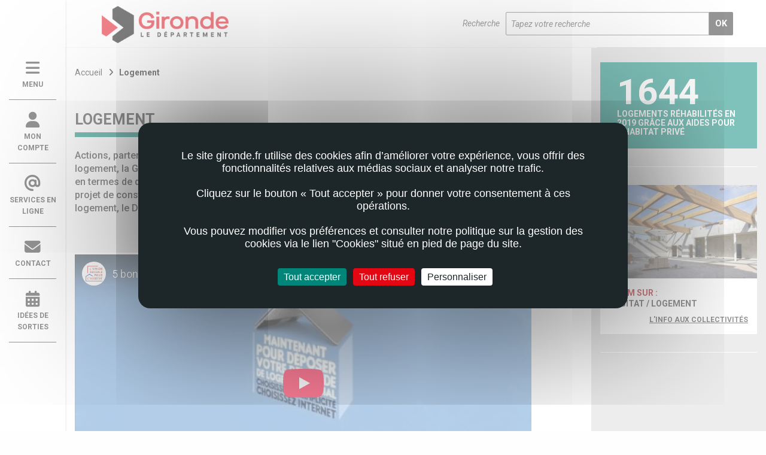

--- FILE ---
content_type: text/html; charset=UTF-8
request_url: https://www.gironde.fr/logement
body_size: 9165
content:
<!DOCTYPE html>
<html lang="fr" dir="ltr" prefix="og: https://ogp.me/ns#">
  <head>
    <meta charset="utf-8" />
<script>var _paq = _paq || [];(function(){var u=(("https:" == document.location.protocol) ? "https://stats.gironde.cloud-ed.fr/" : "http://stats.gironde.cloud-ed.fr/");_paq.push(["setSiteId", "1"]);_paq.push(["setTrackerUrl", u+"matomo.php"]);_paq.push(["setDoNotTrack", 1]);if (!window.matomo_search_results_active) {_paq.push(["trackPageView"]);}_paq.push(["setIgnoreClasses", ["no-tracking","colorbox"]]);_paq.push(["enableLinkTracking"]);var d=document,g=d.createElement("script"),s=d.getElementsByTagName("script")[0];g.type="text/javascript";g.defer=true;g.async=true;g.src=u+"matomo.js";s.parentNode.insertBefore(g,s);})();</script>
<meta name="description" content="Actions, partenariats, programmes d’aménagement local, aides financières : face à la crise du logement, la Gironde est un département qui applique l’une des po…" />
<meta property="og:site_name" content="Gironde.FR" />
<meta property="og:type" content="website" />
<meta property="og:url" content="https://www.gironde.fr/logement" />
<meta property="og:title" content="Logement" />
<meta property="og:description" content="Actions, partenariats, programmes d’aménagement local, aides financières : face à la crise du logement, la Gironde est un département qui applique l’une des po…" />
<meta property="og:image:width" content="1200" />
<meta property="og:image:height" content="630" />
<meta name="twitter:card" content="summary_large_image" />
<meta name="twitter:description" content="Actions, partenariats, programmes d’aménagement local, aides financières : face à la crise du logement, la Gironde est un département qui applique l’une des po…" />
<meta name="twitter:site" content="@gironde" />
<meta name="twitter:title" content="Logement" />
<meta name="twitter:creator" content="@gironde" />
<meta name="Generator" content="Drupal 10 (https://www.drupal.org)" />
<meta name="MobileOptimized" content="width" />
<meta name="HandheldFriendly" content="true" />
<meta name="viewport" content="width=device-width, initial-scale=1.0" />
<meta http-equiv="x-ua-compatible" content="ie=edge" />
<link rel="icon" href="/themes/custom/gironde_fr/favicon.ico" type="image/vnd.microsoft.icon" />
<link rel="canonical" href="https://www.gironde.fr/logement" />
<link rel="shortlink" href="https://www.gironde.fr/node/999" />

    <title>Logement | Gironde.FR</title>
    <link rel="stylesheet" media="all" href="/sites/default/files/css/css_rtTm0mcAr-1GFT5YpPy3Z69SwEe41cBlrKvq6G-glTs.css?delta=0&amp;language=fr&amp;theme=gironde_fr&amp;include=[base64]" />
<link rel="stylesheet" media="all" href="/sites/default/files/css/css_iNCZgGbet__MHhl8cJypWCfvxDo0sBXhYLsrym_bu0A.css?delta=1&amp;language=fr&amp;theme=gironde_fr&amp;include=[base64]" />
<link rel="stylesheet" media="print" href="/sites/default/files/css/css_znjhqzdxBtz4YMQi6zsn5_4zhzAie0OA8JSVY7cIISs.css?delta=2&amp;language=fr&amp;theme=gironde_fr&amp;include=[base64]" />
<link rel="stylesheet" media="all" href="/sites/default/files/css/css_KqPSDYImdGVpx7x_xWWpXAwUfMAgOA6z5JdfEI_mS-Q.css?delta=3&amp;language=fr&amp;theme=gironde_fr&amp;include=[base64]" />
<link rel="stylesheet" media="all" href="//fonts.googleapis.com/css?family=Roboto:300,400,400i,500,500i,700,900,900i" />
<link rel="stylesheet" media="all" href="/sites/default/files/css/css_acYoRirICcgXv-dR_yOoDLUiScnUmSNikjwFZC-WGX0.css?delta=5&amp;language=fr&amp;theme=gironde_fr&amp;include=[base64]" />

    <script src="/sites/default/files/js/js_tNmAMXlfKG6NXXb8zkKemiHAJVC4NDuGULzMUq_7yvg.js?scope=header&amp;delta=0&amp;language=fr&amp;theme=gironde_fr&amp;include=[base64]"></script>

  </head>
  <body>
    
      <div class="dialog-off-canvas-main-canvas" data-off-canvas-main-canvas>
    <header id="header">
    <div class="header ">
  <ul class="skip-links">
    <li><a class="show-for-sr show-on-focus" href="#menu-left" id="acc-open-menu" tabindex="1">Aller au menu</a></li>
    <li><a class="show-for-sr show-on-focus" href="#main-content" tabindex="2">Aller au contenu</a></li>
  </ul>
  <div class="header__inner clearfix">
    <a id="logo" href="/" title="Retour à l'accueil du site de la gironde" class="header__logo-container">
      <div class="header__logo header__logo--small">
        <span class="show-for-sr">Gironde</span>
        <img alt="" src="/themes/custom/gironde_fr/images/spritable/logo.png"/>

      </div>
    </a>
            <div class="menu-r">
      <div>
        <ul>
          <li>
            <a role="button" href="#" class="search-toggle" title="Déplier le formulaire de recherche">
              <i class="fa fa-search"><span class="show-for-sr">Afficher la recherche</span></i>
            </a>
          </li>
          <li>
            <a role="button" href="#" data-menu-target="menu-inner" class="menu-toggle" title="Déplier le menu principal">
              <i class="fa fa-bars"><span class="show-for-sr">Afficher le menu principal</span></i>
            </a>
          </li>
          <li>
            <a role="button" href="#" data-menu-target="menu-user" class="menu-toggle" title="Déplier le menu de l'espace personnel">
              <i class="fa fa-user"><span class="show-for-sr">Afficher le menu de l'espace personnel</span></i>
            </a>
          </li>
        </ul>
      </div>
    </div>
    <div id="menu" class="clearfix">
        <nav id="menu-left" class="header__menu-left">
      <ul>
                                                                     
        <li>
                           <a href="" target="_self" class="menu-toggle"  title="Afficher le menu principal"  data-menu-target="menu-inner" aria-expanded="false"  aria-controls="menu-inner">
         <i class="fa fa fa-bars"></i>
       Menu
    </a>
   </li>
           
                                                <li>
                           <a href="" target="_self" class="menu-toggle"  title="Afficher le menu mon compte correspondant à l&#039;espace personnel"  data-menu-target="menu-user" aria-expanded="false"  aria-controls="menu-toggle">
         <i class="fa fa-user"></i>
       Mon compte
    </a>
   </li>
           
        <li>
                           <a href="/services-en-ligne" target="_self">
         <i class="fa fa-at"></i>
       Services en ligne
    </a>
   </li>
           
        <li>
                           <a href="/page-de-contact" target="_self">
         <i class="fa fa-envelope"></i>
       Contact
    </a>
   </li>
           
        <li>
                           <a href="/sorties" target="_self">
         <i class="fa fa-calendar"></i>
       Idées de sorties
    </a>
   </li>
 
      </ul>
  </nav>

<div id="block-blocmenuthematiques">
  <div id="menu-inner" aria-hidden="true">
    <nav role="navigation" aria-label="Menu des thématiques" id="main-nav">
        
  
  

  
  
  

  <ul>
            
<li><a href="/le-departement" aria-label="Le Département">
<span>Le Département</span>
</a></li>

            
<li><a href="/jeunesse" aria-label="Jeunesse">
<span>Jeunesse</span>
</a></li>

            
<li><a href="/enfance-et-famille" aria-label="Enfance et famille">
<span>Enfance et famille</span>
</a></li>

            
<li><a href="/transition-ecologique" aria-label="Transition écologique">
<span>Transition écologique</span>
</a></li>

            
<li><a href="/sante-sexualite" aria-label="Santé / Sexualité">
<span>Santé / Sexualité</span>
</a></li>

            
<li><a href="/insertion-rsa" aria-label="Insertion / RSA">
<span>Insertion / RSA</span>
</a></li>

            
<li><a href="/handicap-grand-age" aria-label="Handicap / Grand âge">
<span>Handicap / Grand âge</span>
</a></li>

            
<li><a href="/logement" aria-label="Logement">
<span>Logement</span>
</a></li>

            
<li><a href="/culture" aria-label="Culture">
<span>Culture</span>
</a></li>

            
<li><a href="/sport-loisirs" aria-label="Sport / loisirs">
<span>Sport / loisirs</span>
</a></li>

            
<li><a href="/economie-locale" aria-label="Économie locale">
<span>Économie locale</span>
</a></li>

            
<li><a href="/deplacements" aria-label="Déplacements">
<span>Déplacements</span>
</a></li>

            <li><a href="/collectivites" aria-label="
<span>Collectivités</span>
">
<span>Collectivités</span>
</a></li>

            <li><a href="/acteurs-jeunesse" aria-label="
<span>Acteurs jeunesse</span>
">
<span>Acteurs jeunesse</span>
</a></li>

            <li><a href="/associations" aria-label="
<span>Associations</span>
">
<span>Associations</span>
</a></li>

  
        <li class="mobile-only"><a href="/sorties">Idées de sorties</a></li>
  </ul>

  
  

  
  

  
  
    </nav>
  </div>
</div>

<div id="block-menuusagerblock">
  <div id="menu-user" aria-hidden="true">
    <nav role="navigation" aria-label="Menu mon compte">
      <div id="user-nav"><ul><li><a href="/mon-compte/mes-dossiers">Mes dossiers</a></li><li><a href="/mon-compte/mes-informations">Mes informations</a></li></ul></div>

    </nav>
  </div>
</div>

    </div>
  </div>

  <a role="button" href="#" class="go-top hvr-wobble-vertical" id="goto-top">
    <p class="show-for-sr">Retour en haut de page</p>
    <div class="go-top__icon"></div>
  </a>

</div>

    <div role="banner" class="header__top ">
  <div class="row">
    <div class="columns medium-6 medium-offset-6 align-self-middle header__search">
  <div class="h-search">
    <form role="search" action="/recherche" method="get" id="views-exposed-form-cd33-solr-search-header" accept-charset="UTF-8">
  <form action="/recherche" method="get" id="views-exposed-form-cd33-solr-search-header" accept-charset="UTF-8">
      <label for="edit-keys">Recherche</label>


<input class="h-search__input form-text" placeholder="Tapez votre recherche" data-drupal-selector="edit-keys" type="text" id="edit-keys" name="keys" value="" size="30" maxlength="128" />


<input class="h-search__submit button js-form-submit form-submit" role="search" data-drupal-selector="edit-submit-cd33-solr-search" type="submit" id="edit-submit-cd33-solr-search" value="OK" />


</form>

</form>

    </div>
  </div>

  </div>
</div>

</header>
<main role="main">
    <a id="main-content" tabindex="-1"></a>
    
            <div class="row page-container">
            <div class="columns xxlarge-9 xxlarge-offset-1 xlarge-9 large-9 medium-12 small-12 page-main">
              <div>
  
    
      <div class="breadcrumb">
    <nav>
      <ul>
        <li><a href="/">Accueil</a></li>
        <li>Logement</li>
              </ul>
    </nav>
  </div>
  


</div>
<div>
  
    
  
  <h1 class="title--page title--bold">
<span>Logement</span>
</h1>


<div class="filters">
  
</div>

</div>
<div>
  
    
  <div class="readspeaker-read">
      


<div class="page-cms page-content page-content--intro text--intro">
    
                <p>Actions, partenariats, programmes d’aménagement local, aides financières : face à la crise du logement, la Gironde est un département qui applique l’une des politiques les plus complètes en France en termes de développement et d’amélioration de l’habitat. Vous cherchez un logement, vous avez un projet de construction ou d’amélioration de votre logement, vous souhaitez mettre en location un logement, le Département vous oriente sur les dispositifs d’aides et les partenaires à contacter.</p>

    </div>
  <div class="paragraph paragraph--type--code-html5 paragraph--view-mode--default r-video">
    <iframe title="5 bonnes raisons de faire sa demande de logement social en ligne" src="https://www.youtube-nocookie.com/embed/sCHISjBsSls" allow="accelerometer; autoplay; encrypted-media; gyroscope; picture-in-picture" allowfullscreen></iframe>

</div>

</div>
<div class="page-related readspeaker-read">
  <div class="views-element-container"><div class="js-view-dom-id-9e489f0db3e5a6c31d4f518083a6a92e32d5c40f82f1d81d911dc7eed68757eb">
  
  
  

      <header>
      <h2 class="page-related__title">Vous cherchez une information sur :</h2>
    </header>
  
  
  

  
<ul class="page-related__list">
      <li><a href="/logement/faire-une-demande-de-logement-social" class="page-related__item">
  <h3 class="page-related__label">
<span>Faire une demande de logement social</span>
</h3>
  <p>aides aux locataires - déposer une demande - liste des bailleurs - contacts ressources - foire aux questions</p>
  <div class="page-related__link row align-middle rs_skip">
    <span>voir</span>
    <div class="page-related__icon">
      <i class="fa fa-angle-right"></i>
    </div>
  </div>
</a>
</li>
      <li><a href="/logement/ameliorer-son-habitat" class="page-related__item">
  <h3 class="page-related__label">
<span>Améliorer son habitat</span>
</h3>
  <p>aides aux propriétaires - adaptation du logement - contacts ressources</p>
  <div class="page-related__link row align-middle rs_skip">
    <span>voir</span>
    <div class="page-related__icon">
      <i class="fa fa-angle-right"></i>
    </div>
  </div>
</a>
</li>
      <li><a href="/logement/accession-la-propriete" class="page-related__item">
  <h3 class="page-related__label">
<span>Accession à la propriété</span>
</h3>
  <p>accession - aides - foire aux questions</p>
  <div class="page-related__link row align-middle rs_skip">
    <span>voir</span>
    <div class="page-related__icon">
      <i class="fa fa-angle-right"></i>
    </div>
  </div>
</a>
</li>
      <li><a href="/logement/louer-cle-en-main" class="page-related__item">
  <h3 class="page-related__label">
<span>Louer clé en main</span>
</h3>
  <p>Mise en location - Aide aux propriétaires</p>
  <div class="page-related__link row align-middle rs_skip">
    <span>voir</span>
    <div class="page-related__icon">
      <i class="fa fa-angle-right"></i>
    </div>
  </div>
</a>
</li>
      <li><a href="/logement/accueil-des-gens-du-voyage" class="page-related__item">
  <h3 class="page-related__label">
<span>Accueil des gens du voyage</span>
</h3>
  <p>schéma départemental - aires d’accueil et de grand passage - accompagnement</p>
  <div class="page-related__link row align-middle rs_skip">
    <span>voir</span>
    <div class="page-related__icon">
      <i class="fa fa-angle-right"></i>
    </div>
  </div>
</a>
</li>
  </ul>
  
  

  
  

  
  
</div>
</div>

</div>

</div>




<button type="button" id="modal-btn" class="btn-modal">
  Launch modal
</button>
<div class="modal" id="newsletter-modal">
<div class="newsletter-gironde">
    <div class="modal-content">
      <div class="modal-header">
        <button type="button" class="btn-close">&times;</button>
      </div>
      <div class="modal-body">
        
      </div>
      <div class="modal-footer">
        <input type="checkbox"/>
        <p>Ne plus me demander</p>
      </div>
    </div>
</div>
</div>

            </div>
            <div class="columns xxlarge-2 xlarge-3 large-3 medium-12 small-12 sidebar-container">
  <div class="sidebar">
    <div>
  
    
  <div class="sidebar__section">
  <div class="page-info__content">
    <div class="page-info__number">
      1644
  </div><p class="page-info__text">
      logements réhabilités en 2019 grâce aux aides pour l&#039;habitat privé
  </p>
  </div>
</div>
</div>
<div>
  
    
  <div class="js-view-dom-id-1062f9e75c4b1dbd119eed24b9bf36f9115b62dc48e7fad09ac50e9124bd3c04">
  
  
  

  
  
  

      <div class="views-row"><div class="w-related__post w-related__post--sidebar sidebar__section">
  <div class="w-related__image">
      <div>
        <img loading="lazy" src="/sites/default/files/styles/zoom_sur/public/2022-04/chantier-gironde.jpg?itok=SM6nuMmq" width="270" height="160" alt="" />



  </div>

  </div>
  <div class="w-related__content">
    <p class="document-type">Zoom sur :</p>
    <h3>
<span>Habitat / Logement</span>
</h3>
    <a href="/collectivites/habitat-logement">L&#039;info aux collectivités</a>
  </div>
</div>
</div>

  
  

  
  

  
  
</div>

</div>

  </div>
</div>

        </div>
              <div class="overfooter">
  <div class="row align-center-middle">
      <div class="columns large-6 medium-5 small-12">
  
    
  <div class="open-readspeaker-ui">
  <div id="readspeaker_button" class="rs_skip rsbtn rs_preserve">
    <a class="rsbtn_play open-readspeaker-button" title="Écouter cette page avec ReadSpeaker" accesskey="L" href="//app-eu.readspeaker.com/cgi-bin/rsent?customerid=6365&lang=fr_fr&readclass=title--page,readspeaker-read&url=https://www.gironde.fr/logement">
      <span class="rsbtn_left rsimg rspart"><span class="rsbtn_text"><span> Écouter  </span></span></span>
      <span class="rsbtn_right rsimg rsplay rspart"></span>
    </a>
  </div> 
</div>

</div>
<div class="columns large-6 medium-7 small-12">


    
      <div class="sharer">
    <ul class="sharer__items share-button">

      <li class="sharer__item facebook display-none">
        <a href="https://www.facebook.com/sharer/sharer.php?u=https%3A%2F%2Fwww.gironde.fr%2Flogement" data-share-type="facebook" data-share-url="https://www.gironde.fr/logement" title="Partager sur Facebook">
          <div class="sharer__circle">
            <i class="fa fa-facebook"></i>
          </div>
          <div class="sharer__label">
            Facebook
          </div>
        </a>
      </li>
      <li class="sharer__item">
        <a href="mailto:?subject=Je%20souhaite%20partager%20ce%20contenu%20de%20gironde.fr%20avec%20vous&body=https://www.gironde.fr/logement" title="Partager par e-mail">
          <div class="sharer__circle">
            <i class="fa fa-envelope"></i>
          </div>
          <div class="sharer__label">
            Mail
          </div>
        </a>
      </li>
      <li class="sharer__item">
        <a href="#" title="Imprimer la page" onclick="window.print();return false;">
          <div class="sharer__circle">
            <i class="fa fa-print"></i>
          </div>
          <div class="sharer__label">
            Imprimer
          </div>
        </a>
      </li>
    </ul>
  </div>
</div>

    </div>
  </div>
</div>

    </main>

<footer class="footer">
    <div class="row" data-equalizer data-equalize-on="medium">
        <div class="columns large-6 medium-12 small-12 f-social">
  <div class="footer__block" data-equalizer-watch>
<h2 class="footer__title">
Restez en contact<br />
avec votre Département
</h2>
<div class="newsletter-box">
  <label class="newsletter-box__title">
    INSCRIVEZ-VOUS À LA LETTRE D&#039;INFO :
  </label>
  <div class="newsletter-box__subtitle">
    Recevez l&#039;essentiel de l&#039;actualité de votre Département !
  </div>
  <div class="newsletter-box__field iframe-full" style="height: 120px">
    <iframe title="Formulaire d'inscription à la lettre d'information" src="https://f1.mailperformance.com/form.aspx?GV1=URFK06Y0000000000000000000002U5I"  >
    </iframe>
  </div>
</div>
<div class="f-contact">
  <div class="footer__subtitle">
  
  </div>
  <a href="/contactez-nous">Contactez-nous</a>
</div><div class="f-networks">
  <div class="footer__subtitle">
    <h2 class="w-700 font-size-inherit">Suivez-nous sur les réseaux sociaux :</h2>
  </div>
    <ul class="f-networks-block no-bullets">
        <li class="display-i-b">
                                     <a href="https://www.facebook.com/Departement.Gironde" target="_blank" class="f-networks__link">
         <div class="f-networks__icon">
           <div class="f-networks__logo">
             <i class="fa fa fa-facebook"></i>
           </div>
         </div>
         <div class="f-networks__label">
           Facebook
         </div>
       </a>
     </li>
        <li class="display-i-b">
                                     <a href="https://www.instagram.com/departementgironde/" target="_blank" class="f-networks__link">
         <div class="f-networks__icon">
           <div class="f-networks__logo">
             <i class="fa  fa fa-instagram"></i>
           </div>
         </div>
         <div class="f-networks__label">
           Instagram
         </div>
       </a>
     </li>
        <li class="display-i-b">
                                     <a href="https://www.youtube.com/user/CGGironde" target="_blank" class="f-networks__link">
         <div class="f-networks__icon">
           <div class="f-networks__logo">
             <i class="fa fa-youtube"></i>
           </div>
         </div>
         <div class="f-networks__label">
           Youtube
         </div>
       </a>
     </li>
        <li class="display-i-b">
                                     <a href="https://www.linkedin.com/company/département-de-la-gironde" target="_blank" class="f-networks__link">
         <div class="f-networks__icon">
           <div class="f-networks__logo">
             <i class="fa fa-linkedin"></i>
           </div>
         </div>
         <div class="f-networks__label">
           LinkedIn
         </div>
       </a>
     </li>
        <li class="display-i-b">
                                     <a href="https://www.tiktok.com/@departementgironde?lang=fr" target="_blank" class="f-networks__link">
         <div class="f-networks__icon">
           <div class="f-networks__logo">
             <i class="fab fa-tiktok"></i>
           </div>
         </div>
         <div class="f-networks__label">
           TikTok
         </div>
       </a>
     </li>
     </ul>

</div>

  </div>
</div>
        <div class="columns large-6 medium-12 small-12 f-links">
  <div class="footer__block" data-equalizer-watch>
    
          <h2 class="footer__title f-links__title">
        <span class="f-links__icon"></span>
        Liens utiles
      </h2>
        
    
        <ul>
            <li>
                                          

        <a href="/offres-d-emploi" title="Accédez aux offres d&#039;emploi" target="_self" data-drupal-link-system-path="node/42172">offres d&#039;emploi</a>
              </li>
          <li>
                        

        <a href="/subventions" target="_self" title="Accédez à l&#039;espace subventions" data-drupal-link-system-path="node/687">Espace Subventions</a>
              </li>
          <li>
                        

        <a href="/espace-presse" target="_self" title="Accédez à l&#039;espace presse (communiqués, dossiers, discours)" data-drupal-link-system-path="node/686">Espace presse</a>
              </li>
          <li>
                        

        <a href="/appel-a-projet" target="_self" title="Accédez à la liste des appels à projets en cours" data-drupal-link-system-path="appel-a-projet">Appels à projets</a>
              </li>
          <li>
                        

        <a href="/publications" target="_self" title="Accédez aux publications (magazines) du Département" data-drupal-link-system-path="publications">Les publications</a>
              </li>
          <li>
                        

        <a href="/marches-publics" target="_self" title="Accédez à la plateforme de dématérialisation des marchés publics" data-drupal-link-system-path="node/908">Marchés publics</a>
              </li>
          <li>
                        

        <a href="/le-departement/ventes-immobilieres" target="_self" title="Retrouvez sur cette page les ventes immobilières en cours du département de la Gironde maisons, appartements, terrains..." data-drupal-link-system-path="node/167791">Ventes immobilières</a>
              </li>
          <li>
                        

        <a href="/le-logo" target="_self" title="Téléchargez le logo et sa charte d&#039;utilisation" data-drupal-link-system-path="node/915">Le logo</a>
              </li>
          <li>
                        

        <a href="https://mascaret.gironde.fr" target="_self" title="Accédez aux espaces collaboratifs">Espaces collaboratifs</a>
              </li>
          <li>
                        

        <a href="/intranet-mascaret" target="_blank" title="Accédez à l&#039;intranet &quot;Mascaret&quot; du Département" data-drupal-link-system-path="node/2526">Intranet Mascaret</a>
              </li>
      </ul>
    


  </div>
</div>

    </div>
    

<div class="mentions">
  <div class="row">
    <div class="columns large-6 medium-12 small-12">
  <div class="row align-middle">
    <div class="columns large-12 mentions__left">
      <div class="mentions__logo"></div>
      <div class="mentions__address">
        <address>
          1 Esplanade Charles de Gaulle<br />
CS 71223 - 33074 Bordeaux Cedex
        </address>
      </div>
    </div>
  </div>
</div><div class="columns large-6 medium-12 small-12 align-middle">
  <div class="mentions__links">
    
        <ul>
            <li>
                        

        <a href="/" target="_self" title="Page d&#039;accueil" data-drupal-link-system-path="&lt;front&gt;">Accueil</a>
              </li>
          <li>
                        

        <a href="/contactez-nous" target="_self" data-drupal-link-system-path="node/966">Contact</a>
              </li>
          <li>
                                          

        <a href="https://www.gironde.fr/contactez-nous#meriadeck" title="Les plans d&#039;accès aux services départementaux" target="_self">Plans d&#039;accès</a>
              </li>
          <li>
                                          

        <a href="/mentions-legales-0" target="_self">Mentions légales</a>
              </li>
          <li>
                                          

        <a href="/informations-relatives-aux-cookies" title="Informations relatives aux cookies" target="_self" data-drupal-link-system-path="node/4464">Cookies</a>
              </li>
          <li>
                                          

        <a href="/politique-de-divulgation-de-vulnerabilites" title="Le Département considère que la sûreté et la sécurité des données de ses administrés et de ses agents est l’une de ses principales priorités." target="_self" data-drupal-link-system-path="node/86198">Cybersécurité</a>
              </li>
          <li>
                                          

        <a href="/accessibilite" title="Déclaration d’accessibilité RGAA 4.0 pour le site gironde.fr" target="_self" data-drupal-link-system-path="node/34256">Accessibilité : non conforme</a>
              </li>
          <li>
                        

        <a href="/sitemap" target="_self" data-drupal-link-system-path="sitemap">Plan du site</a>
              </li>
      </ul>
    


  </div>
</div>

  </div>
</div>

</footer>


  </div>

    
    <script type="application/json" data-drupal-selector="drupal-settings-json">{"path":{"baseUrl":"\/","pathPrefix":"","currentPath":"node\/999","currentPathIsAdmin":false,"isFront":false,"currentLanguage":"fr"},"pluralDelimiter":"\u0003","suppressDeprecationErrors":true,"ajaxPageState":{"libraries":"[base64]","theme":"gironde_fr","theme_token":null},"ajaxTrustedUrl":{"\/recherche":true},"matomo":{"disableCookies":false,"trackMailto":true},"tacjs":{"dialog":{"privacyUrl":"","readmoreLink":"","hashtag":"#tarteaucitron","cookieName":"tarteaucitron","orientation":"middle","bodyPosition":"bottom","showAlertSmall":false,"cookieslist":false,"showIcon":false,"iconPosition":"BottomRight","adblocker":false,"DenyAllCta":true,"AcceptAllCta":true,"highPrivacy":true,"handleBrowserDNTRequest":false,"removeCredit":true,"moreInfoLink":false,"useExternalCss":true,"useExternalJs":true,"cookieDomain":"","mandatory":false,"closePopup":false},"services":{"amplitude":false,"abtasty":false,"metrica":false,"addthis":false,"addtoanyfeed":false,"addtoanyshare":false,"aduptech_ads":false,"aduptech_conversion":false,"aduptech_retargeting":false,"alexa":false,"amazon":false,"calameo":true,"clicky":false,"clicmanager":false,"contentsquare":false,"crazyegg":false,"clarity":false,"criteo":false,"dailymotion":false,"datingaffiliation":false,"datingaffiliationpopup":false,"disqus":false,"ekomi":false,"etracker":false,"facebook":true,"facebooklikebox":false,"facebookcomment":false,"ferank":false,"simpleanalytics":false,"ferankpub":false,"getplus":false,"gplus":false,"gplusbadge":false,"adsense":false,"googlepartners":false,"adsensesearchform":false,"adsensesearchresult":false,"googleadwordsconversion":false,"googleadwordsremarketing":false,"gajs":false,"analytics":false,"gtag":false,"googlemaps":false,"googlemapssearch":false,"googletagmanager":false,"googlefonts":false,"hubspot":false,"jsapi":false,"twitterwidgetsapi":false,"recaptcha":false,"linkedin":false,"mautic":false,"microsoftcampaignanalytics":false,"pinterest":false,"prelinker":false,"prezi":false,"pubdirecte":false,"purechat":false,"shareaholic":false,"shareasale":false,"sharethis":false,"slideshare":false,"soundcloud":false,"statcounter":false,"timelinejs":false,"tagcommander":false,"typekit":false,"twenga":false,"twitter":true,"twitterembed":false,"twittertimeline":false,"twitteruwt":false,"uservoice":false,"vimeo":false,"visualrevenue":false,"verizondottag":false,"vshop":false,"wysistat":false,"xiti":false,"atinternet":false,"youtube":false,"zopim":false,"kameleoon":false,"linkedininsighttag":false,"facebookpixel":false,"issuu":false,"webmecanik":false,"multiplegtag":false,"koban":false,"matomo":false,"matomohightrack":false,"hotjar":false,"bingads":false,"adform":false,"activecampaign":false,"tawkto":false,"getquanty":false,"youtubeapi":false,"faciliti":false,"userlike":false,"adobeanalytics":false,"woopra":false,"compteur":false,"onesignal":false,"stonly":false,"serviceperso":false,"artetv":false},"user":[],"texts":{"middleBarHead":" ","alertBigPrivacy":"Le site gironde.fr utilise des cookies afin d\u2019am\u00e9liorer votre exp\u00e9rience, vous offrir des fonctionnalit\u00e9s relatives aux m\u00e9dias sociaux et analyser notre trafic.\r\n\r\nCliquez sur le bouton \u00ab Tout accepter \u00bb pour donner votre consentement \u00e0 ces op\u00e9rations.\r\n\r\nVous pouvez modifier vos pr\u00e9f\u00e9rences et consulter notre politique sur la gestion des cookies via le lien \u0022Cookies\u0022 situ\u00e9 en pied de page du site."},"expire":null},"gironde_fr":{"facebook":{"appId":"775971633101315"}},"user":{"uid":0,"permissionsHash":"1d28cb774f503f34eb8505ca5f8ff5d0a182c7c92dbd40132dbbcc0fe88a2fc6"}}</script>
<script src="/sites/default/files/js/js_rilB34vPd7itet6l9a_JyWoF_AgpYmJbB3fy0arV7uo.js?scope=footer&amp;delta=0&amp;language=fr&amp;theme=gironde_fr&amp;include=[base64]"></script>
<script src="//cdn1.readspeaker.com/script/6365/webReader/webReader.js?pids=wr&amp;skin=compactskin"></script>
<script src="/sites/default/files/js/js_VX8vm3HjUzMkxFW3GDvSqaNquso2sqSggCwFzpQDXPc.js?scope=footer&amp;delta=2&amp;language=fr&amp;theme=gironde_fr&amp;include=[base64]"></script>

  </body>
</html>


--- FILE ---
content_type: text/html; charset=utf-8
request_url: https://www.youtube-nocookie.com/embed/sCHISjBsSls
body_size: 46760
content:
<!DOCTYPE html><html lang="en" dir="ltr" data-cast-api-enabled="true"><head><meta name="viewport" content="width=device-width, initial-scale=1"><script nonce="CZtFJasyzr0HHmQb58qh6A">if ('undefined' == typeof Symbol || 'undefined' == typeof Symbol.iterator) {delete Array.prototype.entries;}</script><style name="www-roboto" nonce="8BwvAKQ9ISxmvms-E492uQ">@font-face{font-family:'Roboto';font-style:normal;font-weight:400;font-stretch:100%;src:url(//fonts.gstatic.com/s/roboto/v48/KFO7CnqEu92Fr1ME7kSn66aGLdTylUAMa3GUBHMdazTgWw.woff2)format('woff2');unicode-range:U+0460-052F,U+1C80-1C8A,U+20B4,U+2DE0-2DFF,U+A640-A69F,U+FE2E-FE2F;}@font-face{font-family:'Roboto';font-style:normal;font-weight:400;font-stretch:100%;src:url(//fonts.gstatic.com/s/roboto/v48/KFO7CnqEu92Fr1ME7kSn66aGLdTylUAMa3iUBHMdazTgWw.woff2)format('woff2');unicode-range:U+0301,U+0400-045F,U+0490-0491,U+04B0-04B1,U+2116;}@font-face{font-family:'Roboto';font-style:normal;font-weight:400;font-stretch:100%;src:url(//fonts.gstatic.com/s/roboto/v48/KFO7CnqEu92Fr1ME7kSn66aGLdTylUAMa3CUBHMdazTgWw.woff2)format('woff2');unicode-range:U+1F00-1FFF;}@font-face{font-family:'Roboto';font-style:normal;font-weight:400;font-stretch:100%;src:url(//fonts.gstatic.com/s/roboto/v48/KFO7CnqEu92Fr1ME7kSn66aGLdTylUAMa3-UBHMdazTgWw.woff2)format('woff2');unicode-range:U+0370-0377,U+037A-037F,U+0384-038A,U+038C,U+038E-03A1,U+03A3-03FF;}@font-face{font-family:'Roboto';font-style:normal;font-weight:400;font-stretch:100%;src:url(//fonts.gstatic.com/s/roboto/v48/KFO7CnqEu92Fr1ME7kSn66aGLdTylUAMawCUBHMdazTgWw.woff2)format('woff2');unicode-range:U+0302-0303,U+0305,U+0307-0308,U+0310,U+0312,U+0315,U+031A,U+0326-0327,U+032C,U+032F-0330,U+0332-0333,U+0338,U+033A,U+0346,U+034D,U+0391-03A1,U+03A3-03A9,U+03B1-03C9,U+03D1,U+03D5-03D6,U+03F0-03F1,U+03F4-03F5,U+2016-2017,U+2034-2038,U+203C,U+2040,U+2043,U+2047,U+2050,U+2057,U+205F,U+2070-2071,U+2074-208E,U+2090-209C,U+20D0-20DC,U+20E1,U+20E5-20EF,U+2100-2112,U+2114-2115,U+2117-2121,U+2123-214F,U+2190,U+2192,U+2194-21AE,U+21B0-21E5,U+21F1-21F2,U+21F4-2211,U+2213-2214,U+2216-22FF,U+2308-230B,U+2310,U+2319,U+231C-2321,U+2336-237A,U+237C,U+2395,U+239B-23B7,U+23D0,U+23DC-23E1,U+2474-2475,U+25AF,U+25B3,U+25B7,U+25BD,U+25C1,U+25CA,U+25CC,U+25FB,U+266D-266F,U+27C0-27FF,U+2900-2AFF,U+2B0E-2B11,U+2B30-2B4C,U+2BFE,U+3030,U+FF5B,U+FF5D,U+1D400-1D7FF,U+1EE00-1EEFF;}@font-face{font-family:'Roboto';font-style:normal;font-weight:400;font-stretch:100%;src:url(//fonts.gstatic.com/s/roboto/v48/KFO7CnqEu92Fr1ME7kSn66aGLdTylUAMaxKUBHMdazTgWw.woff2)format('woff2');unicode-range:U+0001-000C,U+000E-001F,U+007F-009F,U+20DD-20E0,U+20E2-20E4,U+2150-218F,U+2190,U+2192,U+2194-2199,U+21AF,U+21E6-21F0,U+21F3,U+2218-2219,U+2299,U+22C4-22C6,U+2300-243F,U+2440-244A,U+2460-24FF,U+25A0-27BF,U+2800-28FF,U+2921-2922,U+2981,U+29BF,U+29EB,U+2B00-2BFF,U+4DC0-4DFF,U+FFF9-FFFB,U+10140-1018E,U+10190-1019C,U+101A0,U+101D0-101FD,U+102E0-102FB,U+10E60-10E7E,U+1D2C0-1D2D3,U+1D2E0-1D37F,U+1F000-1F0FF,U+1F100-1F1AD,U+1F1E6-1F1FF,U+1F30D-1F30F,U+1F315,U+1F31C,U+1F31E,U+1F320-1F32C,U+1F336,U+1F378,U+1F37D,U+1F382,U+1F393-1F39F,U+1F3A7-1F3A8,U+1F3AC-1F3AF,U+1F3C2,U+1F3C4-1F3C6,U+1F3CA-1F3CE,U+1F3D4-1F3E0,U+1F3ED,U+1F3F1-1F3F3,U+1F3F5-1F3F7,U+1F408,U+1F415,U+1F41F,U+1F426,U+1F43F,U+1F441-1F442,U+1F444,U+1F446-1F449,U+1F44C-1F44E,U+1F453,U+1F46A,U+1F47D,U+1F4A3,U+1F4B0,U+1F4B3,U+1F4B9,U+1F4BB,U+1F4BF,U+1F4C8-1F4CB,U+1F4D6,U+1F4DA,U+1F4DF,U+1F4E3-1F4E6,U+1F4EA-1F4ED,U+1F4F7,U+1F4F9-1F4FB,U+1F4FD-1F4FE,U+1F503,U+1F507-1F50B,U+1F50D,U+1F512-1F513,U+1F53E-1F54A,U+1F54F-1F5FA,U+1F610,U+1F650-1F67F,U+1F687,U+1F68D,U+1F691,U+1F694,U+1F698,U+1F6AD,U+1F6B2,U+1F6B9-1F6BA,U+1F6BC,U+1F6C6-1F6CF,U+1F6D3-1F6D7,U+1F6E0-1F6EA,U+1F6F0-1F6F3,U+1F6F7-1F6FC,U+1F700-1F7FF,U+1F800-1F80B,U+1F810-1F847,U+1F850-1F859,U+1F860-1F887,U+1F890-1F8AD,U+1F8B0-1F8BB,U+1F8C0-1F8C1,U+1F900-1F90B,U+1F93B,U+1F946,U+1F984,U+1F996,U+1F9E9,U+1FA00-1FA6F,U+1FA70-1FA7C,U+1FA80-1FA89,U+1FA8F-1FAC6,U+1FACE-1FADC,U+1FADF-1FAE9,U+1FAF0-1FAF8,U+1FB00-1FBFF;}@font-face{font-family:'Roboto';font-style:normal;font-weight:400;font-stretch:100%;src:url(//fonts.gstatic.com/s/roboto/v48/KFO7CnqEu92Fr1ME7kSn66aGLdTylUAMa3OUBHMdazTgWw.woff2)format('woff2');unicode-range:U+0102-0103,U+0110-0111,U+0128-0129,U+0168-0169,U+01A0-01A1,U+01AF-01B0,U+0300-0301,U+0303-0304,U+0308-0309,U+0323,U+0329,U+1EA0-1EF9,U+20AB;}@font-face{font-family:'Roboto';font-style:normal;font-weight:400;font-stretch:100%;src:url(//fonts.gstatic.com/s/roboto/v48/KFO7CnqEu92Fr1ME7kSn66aGLdTylUAMa3KUBHMdazTgWw.woff2)format('woff2');unicode-range:U+0100-02BA,U+02BD-02C5,U+02C7-02CC,U+02CE-02D7,U+02DD-02FF,U+0304,U+0308,U+0329,U+1D00-1DBF,U+1E00-1E9F,U+1EF2-1EFF,U+2020,U+20A0-20AB,U+20AD-20C0,U+2113,U+2C60-2C7F,U+A720-A7FF;}@font-face{font-family:'Roboto';font-style:normal;font-weight:400;font-stretch:100%;src:url(//fonts.gstatic.com/s/roboto/v48/KFO7CnqEu92Fr1ME7kSn66aGLdTylUAMa3yUBHMdazQ.woff2)format('woff2');unicode-range:U+0000-00FF,U+0131,U+0152-0153,U+02BB-02BC,U+02C6,U+02DA,U+02DC,U+0304,U+0308,U+0329,U+2000-206F,U+20AC,U+2122,U+2191,U+2193,U+2212,U+2215,U+FEFF,U+FFFD;}@font-face{font-family:'Roboto';font-style:normal;font-weight:500;font-stretch:100%;src:url(//fonts.gstatic.com/s/roboto/v48/KFO7CnqEu92Fr1ME7kSn66aGLdTylUAMa3GUBHMdazTgWw.woff2)format('woff2');unicode-range:U+0460-052F,U+1C80-1C8A,U+20B4,U+2DE0-2DFF,U+A640-A69F,U+FE2E-FE2F;}@font-face{font-family:'Roboto';font-style:normal;font-weight:500;font-stretch:100%;src:url(//fonts.gstatic.com/s/roboto/v48/KFO7CnqEu92Fr1ME7kSn66aGLdTylUAMa3iUBHMdazTgWw.woff2)format('woff2');unicode-range:U+0301,U+0400-045F,U+0490-0491,U+04B0-04B1,U+2116;}@font-face{font-family:'Roboto';font-style:normal;font-weight:500;font-stretch:100%;src:url(//fonts.gstatic.com/s/roboto/v48/KFO7CnqEu92Fr1ME7kSn66aGLdTylUAMa3CUBHMdazTgWw.woff2)format('woff2');unicode-range:U+1F00-1FFF;}@font-face{font-family:'Roboto';font-style:normal;font-weight:500;font-stretch:100%;src:url(//fonts.gstatic.com/s/roboto/v48/KFO7CnqEu92Fr1ME7kSn66aGLdTylUAMa3-UBHMdazTgWw.woff2)format('woff2');unicode-range:U+0370-0377,U+037A-037F,U+0384-038A,U+038C,U+038E-03A1,U+03A3-03FF;}@font-face{font-family:'Roboto';font-style:normal;font-weight:500;font-stretch:100%;src:url(//fonts.gstatic.com/s/roboto/v48/KFO7CnqEu92Fr1ME7kSn66aGLdTylUAMawCUBHMdazTgWw.woff2)format('woff2');unicode-range:U+0302-0303,U+0305,U+0307-0308,U+0310,U+0312,U+0315,U+031A,U+0326-0327,U+032C,U+032F-0330,U+0332-0333,U+0338,U+033A,U+0346,U+034D,U+0391-03A1,U+03A3-03A9,U+03B1-03C9,U+03D1,U+03D5-03D6,U+03F0-03F1,U+03F4-03F5,U+2016-2017,U+2034-2038,U+203C,U+2040,U+2043,U+2047,U+2050,U+2057,U+205F,U+2070-2071,U+2074-208E,U+2090-209C,U+20D0-20DC,U+20E1,U+20E5-20EF,U+2100-2112,U+2114-2115,U+2117-2121,U+2123-214F,U+2190,U+2192,U+2194-21AE,U+21B0-21E5,U+21F1-21F2,U+21F4-2211,U+2213-2214,U+2216-22FF,U+2308-230B,U+2310,U+2319,U+231C-2321,U+2336-237A,U+237C,U+2395,U+239B-23B7,U+23D0,U+23DC-23E1,U+2474-2475,U+25AF,U+25B3,U+25B7,U+25BD,U+25C1,U+25CA,U+25CC,U+25FB,U+266D-266F,U+27C0-27FF,U+2900-2AFF,U+2B0E-2B11,U+2B30-2B4C,U+2BFE,U+3030,U+FF5B,U+FF5D,U+1D400-1D7FF,U+1EE00-1EEFF;}@font-face{font-family:'Roboto';font-style:normal;font-weight:500;font-stretch:100%;src:url(//fonts.gstatic.com/s/roboto/v48/KFO7CnqEu92Fr1ME7kSn66aGLdTylUAMaxKUBHMdazTgWw.woff2)format('woff2');unicode-range:U+0001-000C,U+000E-001F,U+007F-009F,U+20DD-20E0,U+20E2-20E4,U+2150-218F,U+2190,U+2192,U+2194-2199,U+21AF,U+21E6-21F0,U+21F3,U+2218-2219,U+2299,U+22C4-22C6,U+2300-243F,U+2440-244A,U+2460-24FF,U+25A0-27BF,U+2800-28FF,U+2921-2922,U+2981,U+29BF,U+29EB,U+2B00-2BFF,U+4DC0-4DFF,U+FFF9-FFFB,U+10140-1018E,U+10190-1019C,U+101A0,U+101D0-101FD,U+102E0-102FB,U+10E60-10E7E,U+1D2C0-1D2D3,U+1D2E0-1D37F,U+1F000-1F0FF,U+1F100-1F1AD,U+1F1E6-1F1FF,U+1F30D-1F30F,U+1F315,U+1F31C,U+1F31E,U+1F320-1F32C,U+1F336,U+1F378,U+1F37D,U+1F382,U+1F393-1F39F,U+1F3A7-1F3A8,U+1F3AC-1F3AF,U+1F3C2,U+1F3C4-1F3C6,U+1F3CA-1F3CE,U+1F3D4-1F3E0,U+1F3ED,U+1F3F1-1F3F3,U+1F3F5-1F3F7,U+1F408,U+1F415,U+1F41F,U+1F426,U+1F43F,U+1F441-1F442,U+1F444,U+1F446-1F449,U+1F44C-1F44E,U+1F453,U+1F46A,U+1F47D,U+1F4A3,U+1F4B0,U+1F4B3,U+1F4B9,U+1F4BB,U+1F4BF,U+1F4C8-1F4CB,U+1F4D6,U+1F4DA,U+1F4DF,U+1F4E3-1F4E6,U+1F4EA-1F4ED,U+1F4F7,U+1F4F9-1F4FB,U+1F4FD-1F4FE,U+1F503,U+1F507-1F50B,U+1F50D,U+1F512-1F513,U+1F53E-1F54A,U+1F54F-1F5FA,U+1F610,U+1F650-1F67F,U+1F687,U+1F68D,U+1F691,U+1F694,U+1F698,U+1F6AD,U+1F6B2,U+1F6B9-1F6BA,U+1F6BC,U+1F6C6-1F6CF,U+1F6D3-1F6D7,U+1F6E0-1F6EA,U+1F6F0-1F6F3,U+1F6F7-1F6FC,U+1F700-1F7FF,U+1F800-1F80B,U+1F810-1F847,U+1F850-1F859,U+1F860-1F887,U+1F890-1F8AD,U+1F8B0-1F8BB,U+1F8C0-1F8C1,U+1F900-1F90B,U+1F93B,U+1F946,U+1F984,U+1F996,U+1F9E9,U+1FA00-1FA6F,U+1FA70-1FA7C,U+1FA80-1FA89,U+1FA8F-1FAC6,U+1FACE-1FADC,U+1FADF-1FAE9,U+1FAF0-1FAF8,U+1FB00-1FBFF;}@font-face{font-family:'Roboto';font-style:normal;font-weight:500;font-stretch:100%;src:url(//fonts.gstatic.com/s/roboto/v48/KFO7CnqEu92Fr1ME7kSn66aGLdTylUAMa3OUBHMdazTgWw.woff2)format('woff2');unicode-range:U+0102-0103,U+0110-0111,U+0128-0129,U+0168-0169,U+01A0-01A1,U+01AF-01B0,U+0300-0301,U+0303-0304,U+0308-0309,U+0323,U+0329,U+1EA0-1EF9,U+20AB;}@font-face{font-family:'Roboto';font-style:normal;font-weight:500;font-stretch:100%;src:url(//fonts.gstatic.com/s/roboto/v48/KFO7CnqEu92Fr1ME7kSn66aGLdTylUAMa3KUBHMdazTgWw.woff2)format('woff2');unicode-range:U+0100-02BA,U+02BD-02C5,U+02C7-02CC,U+02CE-02D7,U+02DD-02FF,U+0304,U+0308,U+0329,U+1D00-1DBF,U+1E00-1E9F,U+1EF2-1EFF,U+2020,U+20A0-20AB,U+20AD-20C0,U+2113,U+2C60-2C7F,U+A720-A7FF;}@font-face{font-family:'Roboto';font-style:normal;font-weight:500;font-stretch:100%;src:url(//fonts.gstatic.com/s/roboto/v48/KFO7CnqEu92Fr1ME7kSn66aGLdTylUAMa3yUBHMdazQ.woff2)format('woff2');unicode-range:U+0000-00FF,U+0131,U+0152-0153,U+02BB-02BC,U+02C6,U+02DA,U+02DC,U+0304,U+0308,U+0329,U+2000-206F,U+20AC,U+2122,U+2191,U+2193,U+2212,U+2215,U+FEFF,U+FFFD;}</style><script name="www-roboto" nonce="CZtFJasyzr0HHmQb58qh6A">if (document.fonts && document.fonts.load) {document.fonts.load("400 10pt Roboto", "E"); document.fonts.load("500 10pt Roboto", "E");}</script><link rel="stylesheet" href="/s/player/b95b0e7a/www-player.css" name="www-player" nonce="8BwvAKQ9ISxmvms-E492uQ"><style nonce="8BwvAKQ9ISxmvms-E492uQ">html {overflow: hidden;}body {font: 12px Roboto, Arial, sans-serif; background-color: #000; color: #fff; height: 100%; width: 100%; overflow: hidden; position: absolute; margin: 0; padding: 0;}#player {width: 100%; height: 100%;}h1 {text-align: center; color: #fff;}h3 {margin-top: 6px; margin-bottom: 3px;}.player-unavailable {position: absolute; top: 0; left: 0; right: 0; bottom: 0; padding: 25px; font-size: 13px; background: url(/img/meh7.png) 50% 65% no-repeat;}.player-unavailable .message {text-align: left; margin: 0 -5px 15px; padding: 0 5px 14px; border-bottom: 1px solid #888; font-size: 19px; font-weight: normal;}.player-unavailable a {color: #167ac6; text-decoration: none;}</style><script nonce="CZtFJasyzr0HHmQb58qh6A">var ytcsi={gt:function(n){n=(n||"")+"data_";return ytcsi[n]||(ytcsi[n]={tick:{},info:{},gel:{preLoggedGelInfos:[]}})},now:window.performance&&window.performance.timing&&window.performance.now&&window.performance.timing.navigationStart?function(){return window.performance.timing.navigationStart+window.performance.now()}:function(){return(new Date).getTime()},tick:function(l,t,n){var ticks=ytcsi.gt(n).tick;var v=t||ytcsi.now();if(ticks[l]){ticks["_"+l]=ticks["_"+l]||[ticks[l]];ticks["_"+l].push(v)}ticks[l]=
v},info:function(k,v,n){ytcsi.gt(n).info[k]=v},infoGel:function(p,n){ytcsi.gt(n).gel.preLoggedGelInfos.push(p)},setStart:function(t,n){ytcsi.tick("_start",t,n)}};
(function(w,d){function isGecko(){if(!w.navigator)return false;try{if(w.navigator.userAgentData&&w.navigator.userAgentData.brands&&w.navigator.userAgentData.brands.length){var brands=w.navigator.userAgentData.brands;var i=0;for(;i<brands.length;i++)if(brands[i]&&brands[i].brand==="Firefox")return true;return false}}catch(e){setTimeout(function(){throw e;})}if(!w.navigator.userAgent)return false;var ua=w.navigator.userAgent;return ua.indexOf("Gecko")>0&&ua.toLowerCase().indexOf("webkit")<0&&ua.indexOf("Edge")<
0&&ua.indexOf("Trident")<0&&ua.indexOf("MSIE")<0}ytcsi.setStart(w.performance?w.performance.timing.responseStart:null);var isPrerender=(d.visibilityState||d.webkitVisibilityState)=="prerender";var vName=!d.visibilityState&&d.webkitVisibilityState?"webkitvisibilitychange":"visibilitychange";if(isPrerender){var startTick=function(){ytcsi.setStart();d.removeEventListener(vName,startTick)};d.addEventListener(vName,startTick,false)}if(d.addEventListener)d.addEventListener(vName,function(){ytcsi.tick("vc")},
false);if(isGecko()){var isHidden=(d.visibilityState||d.webkitVisibilityState)=="hidden";if(isHidden)ytcsi.tick("vc")}var slt=function(el,t){setTimeout(function(){var n=ytcsi.now();el.loadTime=n;if(el.slt)el.slt()},t)};w.__ytRIL=function(el){if(!el.getAttribute("data-thumb"))if(w.requestAnimationFrame)w.requestAnimationFrame(function(){slt(el,0)});else slt(el,16)}})(window,document);
</script><script nonce="CZtFJasyzr0HHmQb58qh6A">var ytcfg={d:function(){return window.yt&&yt.config_||ytcfg.data_||(ytcfg.data_={})},get:function(k,o){return k in ytcfg.d()?ytcfg.d()[k]:o},set:function(){var a=arguments;if(a.length>1)ytcfg.d()[a[0]]=a[1];else{var k;for(k in a[0])ytcfg.d()[k]=a[0][k]}}};
ytcfg.set({"CLIENT_CANARY_STATE":"none","DEVICE":"cbr\u003dChrome\u0026cbrand\u003dapple\u0026cbrver\u003d131.0.0.0\u0026ceng\u003dWebKit\u0026cengver\u003d537.36\u0026cos\u003dMacintosh\u0026cosver\u003d10_15_7\u0026cplatform\u003dDESKTOP","EVENT_ID":"gYBwaZzhBNWY1NgP06PP8QY","EXPERIMENT_FLAGS":{"ab_det_apm":true,"ab_det_el_h":true,"ab_det_em_inj":true,"ab_l_sig_st":true,"ab_l_sig_st_e":true,"action_companion_center_align_description":true,"allow_skip_networkless":true,"always_send_and_write":true,"att_web_record_metrics":true,"attmusi":true,"c3_enable_button_impression_logging":true,"c3_watch_page_component":true,"cancel_pending_navs":true,"clean_up_manual_attribution_header":true,"config_age_report_killswitch":true,"cow_optimize_idom_compat":true,"csi_config_handling_infra":true,"csi_on_gel":true,"delhi_mweb_colorful_sd":true,"delhi_mweb_colorful_sd_v2":true,"deprecate_csi_has_info":true,"deprecate_pair_servlet_enabled":true,"desktop_sparkles_light_cta_button":true,"disable_cached_masthead_data":true,"disable_child_node_auto_formatted_strings":true,"disable_log_to_visitor_layer":true,"disable_pacf_logging_for_memory_limited_tv":true,"embeds_enable_eid_enforcement_for_youtube":true,"embeds_enable_info_panel_dismissal":true,"embeds_enable_pfp_always_unbranded":true,"embeds_muted_autoplay_sound_fix":true,"embeds_serve_es6_client":true,"embeds_web_nwl_disable_nocookie":true,"embeds_web_updated_shorts_definition_fix":true,"enable_active_view_display_ad_renderer_web_home":true,"enable_ad_disclosure_banner_a11y_fix":true,"enable_chips_shelf_view_model_fully_reactive":true,"enable_client_creator_goal_ticker_bar_revamp":true,"enable_client_only_wiz_direct_reactions":true,"enable_client_sli_logging":true,"enable_client_streamz_web":true,"enable_client_ve_spec":true,"enable_cloud_save_error_popup_after_retry":true,"enable_dai_sdf_h5_preroll":true,"enable_datasync_id_header_in_web_vss_pings":true,"enable_default_mono_cta_migration_web_client":true,"enable_docked_chat_messages":true,"enable_entity_store_from_dependency_injection":true,"enable_inline_muted_playback_on_web_search":true,"enable_inline_muted_playback_on_web_search_for_vdc":true,"enable_inline_muted_playback_on_web_search_for_vdcb":true,"enable_is_extended_monitoring":true,"enable_is_mini_app_page_active_bugfix":true,"enable_logging_first_user_action_after_game_ready":true,"enable_ltc_param_fetch_from_innertube":true,"enable_masthead_mweb_padding_fix":true,"enable_menu_renderer_button_in_mweb_hclr":true,"enable_mini_app_command_handler_mweb_fix":true,"enable_mini_app_iframe_loaded_logging":true,"enable_mini_guide_downloads_item":true,"enable_mixed_direction_formatted_strings":true,"enable_mweb_livestream_ui_update":true,"enable_mweb_new_caption_language_picker":true,"enable_names_handles_account_switcher":true,"enable_network_request_logging_on_game_events":true,"enable_new_paid_product_placement":true,"enable_obtaining_ppn_query_param":true,"enable_open_in_new_tab_icon_for_short_dr_for_desktop_search":true,"enable_open_yt_content":true,"enable_origin_query_parameter_bugfix":true,"enable_pause_ads_on_ytv_html5":true,"enable_payments_purchase_manager":true,"enable_pdp_icon_prefetch":true,"enable_pl_r_si_fa":true,"enable_place_pivot_url":true,"enable_playable_a11y_label_with_badge_text":true,"enable_pv_screen_modern_text":true,"enable_removing_navbar_title_on_hashtag_page_mweb":true,"enable_resetting_scroll_position_on_flow_change":true,"enable_rta_manager":true,"enable_sdf_companion_h5":true,"enable_sdf_dai_h5_midroll":true,"enable_sdf_h5_endemic_mid_post_roll":true,"enable_sdf_on_h5_unplugged_vod_midroll":true,"enable_sdf_shorts_player_bytes_h5":true,"enable_sdk_performance_network_logging":true,"enable_sending_unwrapped_game_audio_as_serialized_metadata":true,"enable_sfv_effect_pivot_url":true,"enable_shorts_new_carousel":true,"enable_skip_ad_guidance_prompt":true,"enable_skippable_ads_for_unplugged_ad_pod":true,"enable_smearing_expansion_dai":true,"enable_third_party_info":true,"enable_time_out_messages":true,"enable_timeline_view_modern_transcript_fe":true,"enable_video_display_compact_button_group_for_desktop_search":true,"enable_web_home_top_landscape_image_layout_level_click":true,"enable_web_tiered_gel":true,"enable_window_constrained_buy_flow_dialog":true,"enable_wiz_queue_effect_and_on_init_initial_runs":true,"enable_ypc_spinners":true,"enable_yt_ata_iframe_authuser":true,"export_networkless_options":true,"export_player_version_to_ytconfig":true,"fill_single_video_with_notify_to_lasr":true,"fix_ad_miniplayer_controls_rendering":true,"fix_ads_tracking_for_swf_config_deprecation_mweb":true,"h5_companion_enable_adcpn_macro_substitution_for_click_pings":true,"h5_inplayer_enable_adcpn_macro_substitution_for_click_pings":true,"h5_reset_cache_and_filter_before_update_masthead":true,"hide_channel_creation_title_for_mweb":true,"high_ccv_client_side_caching_h5":true,"html5_log_trigger_events_with_debug_data":true,"html5_ssdai_enable_media_end_cue_range":true,"il_attach_cache_limit":true,"il_use_view_model_logging_context":true,"is_browser_support_for_webcam_streaming":true,"json_condensed_response":true,"kev_adb_pg":true,"kevlar_gel_error_routing":true,"kevlar_watch_cinematics":true,"live_chat_enable_controller_extraction":true,"live_chat_enable_rta_manager":true,"live_chat_increased_min_height":true,"log_click_with_layer_from_element_in_command_handler":true,"log_errors_through_nwl_on_retry":true,"mdx_enable_privacy_disclosure_ui":true,"mdx_load_cast_api_bootstrap_script":true,"medium_progress_bar_modification":true,"migrate_remaining_web_ad_badges_to_innertube":true,"mobile_account_menu_refresh":true,"mweb_a11y_enable_player_controls_invisible_toggle":true,"mweb_account_linking_noapp":true,"mweb_after_render_to_scheduler":true,"mweb_allow_modern_search_suggest_behavior":true,"mweb_animated_actions":true,"mweb_app_upsell_button_direct_to_app":true,"mweb_big_progress_bar":true,"mweb_c3_disable_carve_out":true,"mweb_c3_disable_carve_out_keep_external_links":true,"mweb_c3_enable_adaptive_signals":true,"mweb_c3_endscreen":true,"mweb_c3_endscreen_v2":true,"mweb_c3_library_page_enable_recent_shelf":true,"mweb_c3_remove_web_navigation_endpoint_data":true,"mweb_c3_use_canonical_from_player_response":true,"mweb_cinematic_watch":true,"mweb_command_handler":true,"mweb_delay_watch_initial_data":true,"mweb_disable_searchbar_scroll":true,"mweb_enable_fine_scrubbing_for_recs":true,"mweb_enable_keto_batch_player_fullscreen":true,"mweb_enable_keto_batch_player_progress_bar":true,"mweb_enable_keto_batch_player_tooltips":true,"mweb_enable_lockup_view_model_for_ucp":true,"mweb_enable_more_drawer":true,"mweb_enable_optional_fullscreen_landscape_locking":true,"mweb_enable_overlay_touch_manager":true,"mweb_enable_premium_carve_out_fix":true,"mweb_enable_refresh_detection":true,"mweb_enable_search_imp":true,"mweb_enable_sequence_signal":true,"mweb_enable_shorts_pivot_button":true,"mweb_enable_shorts_video_preload":true,"mweb_enable_skippables_on_jio_phone":true,"mweb_enable_storyboards":true,"mweb_enable_two_line_title_on_shorts":true,"mweb_enable_varispeed_controller":true,"mweb_enable_warm_channel_requests":true,"mweb_enable_watch_feed_infinite_scroll":true,"mweb_enable_wrapped_unplugged_pause_membership_dialog_renderer":true,"mweb_filter_video_format_in_webfe":true,"mweb_fix_livestream_seeking":true,"mweb_fix_monitor_visibility_after_render":true,"mweb_fix_section_list_continuation_item_renderers":true,"mweb_force_ios_fallback_to_native_control":true,"mweb_fp_auto_fullscreen":true,"mweb_fullscreen_controls":true,"mweb_fullscreen_controls_action_buttons":true,"mweb_fullscreen_watch_system":true,"mweb_home_reactive_shorts":true,"mweb_innertube_search_command":true,"mweb_kaios_enable_autoplay_switch_view_model":true,"mweb_lang_in_html":true,"mweb_like_button_synced_with_entities":true,"mweb_logo_use_home_page_ve":true,"mweb_module_decoration":true,"mweb_native_control_in_faux_fullscreen_shared":true,"mweb_panel_container_inert":true,"mweb_player_control_on_hover":true,"mweb_player_delhi_dtts":true,"mweb_player_settings_use_bottom_sheet":true,"mweb_player_show_previous_next_buttons_in_playlist":true,"mweb_player_skip_no_op_state_changes":true,"mweb_player_user_select_none":true,"mweb_playlist_engagement_panel":true,"mweb_progress_bar_seek_on_mouse_click":true,"mweb_pull_2_full":true,"mweb_pull_2_full_enable_touch_handlers":true,"mweb_schedule_warm_watch_response":true,"mweb_searchbox_legacy_navigation":true,"mweb_see_fewer_shorts":true,"mweb_sheets_ui_refresh":true,"mweb_shorts_comments_panel_id_change":true,"mweb_shorts_early_continuation":true,"mweb_show_ios_smart_banner":true,"mweb_show_sign_in_button_from_header":true,"mweb_use_server_url_on_startup":true,"mweb_watch_captions_enable_auto_translate":true,"mweb_watch_captions_set_default_size":true,"mweb_watch_stop_scheduler_on_player_response":true,"mweb_watchfeed_big_thumbnails":true,"mweb_yt_searchbox":true,"networkless_logging":true,"no_client_ve_attach_unless_shown":true,"nwl_send_from_memory_when_online":true,"pageid_as_header_web":true,"playback_settings_use_switch_menu":true,"player_controls_autonav_fix":true,"player_controls_skip_double_signal_update":true,"polymer_bad_build_labels":true,"polymer_verifiy_app_state":true,"qoe_send_and_write":true,"remove_chevron_from_ad_disclosure_banner_h5":true,"remove_masthead_channel_banner_on_refresh":true,"remove_slot_id_exited_trigger_for_dai_in_player_slot_expire":true,"replace_client_url_parsing_with_server_signal":true,"service_worker_enabled":true,"service_worker_push_enabled":true,"service_worker_push_home_page_prompt":true,"service_worker_push_watch_page_prompt":true,"shell_load_gcf":true,"shorten_initial_gel_batch_timeout":true,"should_use_yt_voice_endpoint_in_kaios":true,"skip_invalid_ytcsi_ticks":true,"skip_setting_info_in_csi_data_object":true,"smarter_ve_dedupping":true,"speedmaster_no_seek":true,"start_client_gcf_mweb":true,"stop_handling_click_for_non_rendering_overlay_layout":true,"suppress_error_204_logging":true,"synced_panel_scrolling_controller":true,"use_event_time_ms_header":true,"use_fifo_for_networkless":true,"use_player_abuse_bg_library":true,"use_request_time_ms_header":true,"use_session_based_sampling":true,"use_thumbnail_overlay_time_status_renderer_for_live_badge":true,"use_ts_visibilitylogger":true,"vss_final_ping_send_and_write":true,"vss_playback_use_send_and_write":true,"web_adaptive_repeat_ase":true,"web_always_load_chat_support":true,"web_animated_like":true,"web_api_url":true,"web_autonav_allow_off_by_default":true,"web_button_vm_refactor_disabled":true,"web_c3_log_app_init_finish":true,"web_csi_action_sampling_enabled":true,"web_dedupe_ve_grafting":true,"web_disable_backdrop_filter":true,"web_enable_ab_rsp_cl":true,"web_enable_course_icon_update":true,"web_enable_error_204":true,"web_enable_horizontal_video_attributes_section":true,"web_fix_segmented_like_dislike_undefined":true,"web_gcf_hashes_innertube":true,"web_gel_timeout_cap":true,"web_metadata_carousel_elref_bugfix":true,"web_parent_target_for_sheets":true,"web_persist_server_autonav_state_on_client":true,"web_playback_associated_log_ctt":true,"web_playback_associated_ve":true,"web_prefetch_preload_video":true,"web_progress_bar_draggable":true,"web_resizable_advertiser_banner_on_masthead_safari_fix":true,"web_scheduler_auto_init":true,"web_shorts_just_watched_on_channel_and_pivot_study":true,"web_shorts_just_watched_overlay":true,"web_shorts_pivot_button_view_model_reactive":true,"web_update_panel_visibility_logging_fix":true,"web_video_attribute_view_model_a11y_fix":true,"web_watch_controls_state_signals":true,"web_wiz_attributed_string":true,"web_yt_config_context":true,"webfe_mweb_watch_microdata":true,"webfe_watch_shorts_canonical_url_fix":true,"webpo_exit_on_net_err":true,"wiz_diff_overwritable":true,"wiz_memoize_stamper_items":true,"woffle_used_state_report":true,"wpo_gel_strz":true,"ytcp_paper_tooltip_use_scoped_owner_root":true,"H5_async_logging_delay_ms":30000.0,"attention_logging_scroll_throttle":500.0,"autoplay_pause_by_lact_sampling_fraction":0.0,"cinematic_watch_effect_opacity":0.4,"log_window_onerror_fraction":0.1,"speedmaster_playback_rate":2.0,"tv_pacf_logging_sample_rate":0.01,"web_attention_logging_scroll_throttle":500.0,"web_load_prediction_threshold":0.1,"web_navigation_prediction_threshold":0.1,"web_pbj_log_warning_rate":0.0,"web_system_health_fraction":0.01,"ytidb_transaction_ended_event_rate_limit":0.02,"active_time_update_interval_ms":10000,"att_init_delay":500,"autoplay_pause_by_lact_sec":0,"botguard_async_snapshot_timeout_ms":3000,"check_navigator_accuracy_timeout_ms":0,"cinematic_watch_css_filter_blur_strength":40,"cinematic_watch_fade_out_duration":500,"close_webview_delay_ms":100,"cloud_save_game_data_rate_limit_ms":3000,"compression_disable_point":10,"custom_active_view_tos_timeout_ms":3600000,"embeds_widget_poll_interval_ms":0,"gel_min_batch_size":3,"gel_queue_timeout_max_ms":60000,"get_async_timeout_ms":60000,"hide_cta_for_home_web_video_ads_animate_in_time":2,"html5_byterate_soft_cap":0,"initial_gel_batch_timeout":2000,"max_body_size_to_compress":500000,"max_prefetch_window_sec_for_livestream_optimization":10,"min_prefetch_offset_sec_for_livestream_optimization":20,"mini_app_container_iframe_src_update_delay_ms":0,"multiple_preview_news_duration_time":11000,"mweb_c3_toast_duration_ms":5000,"mweb_deep_link_fallback_timeout_ms":10000,"mweb_delay_response_received_actions":100,"mweb_fp_dpad_rate_limit_ms":0,"mweb_fp_dpad_watch_title_clamp_lines":0,"mweb_history_manager_cache_size":100,"mweb_ios_fullscreen_playback_transition_delay_ms":500,"mweb_ios_fullscreen_system_pause_epilson_ms":0,"mweb_override_response_store_expiration_ms":0,"mweb_shorts_early_continuation_trigger_threshold":4,"mweb_w2w_max_age_seconds":0,"mweb_watch_captions_default_size":2,"neon_dark_launch_gradient_count":0,"network_polling_interval":30000,"play_click_interval_ms":30000,"play_ping_interval_ms":10000,"prefetch_comments_ms_after_video":0,"send_config_hash_timer":0,"service_worker_push_logged_out_prompt_watches":-1,"service_worker_push_prompt_cap":-1,"service_worker_push_prompt_delay_microseconds":3888000000000,"show_mini_app_ad_frequency_cap_ms":300000,"slow_compressions_before_abandon_count":4,"speedmaster_cancellation_movement_dp":10,"speedmaster_touch_activation_ms":500,"web_attention_logging_throttle":500,"web_foreground_heartbeat_interval_ms":28000,"web_gel_debounce_ms":10000,"web_logging_max_batch":100,"web_max_tracing_events":50,"web_tracing_session_replay":0,"wil_icon_max_concurrent_fetches":9999,"ytidb_remake_db_retries":3,"ytidb_reopen_db_retries":3,"WebClientReleaseProcessCritical__youtube_embeds_client_version_override":"","WebClientReleaseProcessCritical__youtube_embeds_web_client_version_override":"","WebClientReleaseProcessCritical__youtube_mweb_client_version_override":"","debug_forced_internalcountrycode":"","embeds_web_synth_ch_headers_banned_urls_regex":"","enable_web_media_service":"DISABLED","il_payload_scraping":"","live_chat_unicode_emoji_json_url":"https://www.gstatic.com/youtube/img/emojis/emojis-svg-9.json","mweb_deep_link_feature_tag_suffix":"11268432","mweb_enable_shorts_innertube_player_prefetch_trigger":"NONE","mweb_fp_dpad":"home,search,browse,channel,create_channel,experiments,settings,trending,oops,404,paid_memberships,sponsorship,premium,shorts","mweb_fp_dpad_linear_navigation":"","mweb_fp_dpad_linear_navigation_visitor":"","mweb_fp_dpad_visitor":"","mweb_preload_video_by_player_vars":"","mweb_sign_in_button_style":"STYLE_SUGGESTIVE_AVATAR","place_pivot_triggering_container_alternate":"","place_pivot_triggering_counterfactual_container_alternate":"","search_ui_mweb_searchbar_restyle":"DEFAULT","service_worker_push_force_notification_prompt_tag":"1","service_worker_scope":"/","suggest_exp_str":"","web_client_version_override":"","kevlar_command_handler_command_banlist":[],"mini_app_ids_without_game_ready":["UgkxHHtsak1SC8mRGHMZewc4HzeAY3yhPPmJ","Ugkx7OgzFqE6z_5Mtf4YsotGfQNII1DF_RBm"],"web_op_signal_type_banlist":[],"web_tracing_enabled_spans":["event","command"]},"GAPI_HINT_PARAMS":"m;/_/scs/abc-static/_/js/k\u003dgapi.gapi.en.FZb77tO2YW4.O/d\u003d1/rs\u003dAHpOoo8lqavmo6ayfVxZovyDiP6g3TOVSQ/m\u003d__features__","GAPI_HOST":"https://apis.google.com","GAPI_LOCALE":"en_US","GL":"US","HL":"en","HTML_DIR":"ltr","HTML_LANG":"en","INNERTUBE_API_KEY":"AIzaSyAO_FJ2SlqU8Q4STEHLGCilw_Y9_11qcW8","INNERTUBE_API_VERSION":"v1","INNERTUBE_CLIENT_NAME":"WEB_EMBEDDED_PLAYER","INNERTUBE_CLIENT_VERSION":"1.20260116.01.00","INNERTUBE_CONTEXT":{"client":{"hl":"en","gl":"US","remoteHost":"3.21.171.175","deviceMake":"Apple","deviceModel":"","visitorData":"[base64]%3D%3D","userAgent":"Mozilla/5.0 (Macintosh; Intel Mac OS X 10_15_7) AppleWebKit/537.36 (KHTML, like Gecko) Chrome/131.0.0.0 Safari/537.36; ClaudeBot/1.0; +claudebot@anthropic.com),gzip(gfe)","clientName":"WEB_EMBEDDED_PLAYER","clientVersion":"1.20260116.01.00","osName":"Macintosh","osVersion":"10_15_7","originalUrl":"https://www.youtube-nocookie.com/embed/sCHISjBsSls","platform":"DESKTOP","clientFormFactor":"UNKNOWN_FORM_FACTOR","configInfo":{"appInstallData":"[base64]%3D%3D"},"browserName":"Chrome","browserVersion":"131.0.0.0","acceptHeader":"text/html,application/xhtml+xml,application/xml;q\u003d0.9,image/webp,image/apng,*/*;q\u003d0.8,application/signed-exchange;v\u003db3;q\u003d0.9","deviceExperimentId":"ChxOelU1TnpjeE16ZzJNams1TVRZMU9Ea3hOQT09EIGBwssGGIGBwssG","rolloutToken":"CMG3iOGUtsGEaxCE-camjpySAxiE-camjpySAw%3D%3D"},"user":{"lockedSafetyMode":false},"request":{"useSsl":true},"clickTracking":{"clickTrackingParams":"IhMI3KXGpo6ckgMVVQwVBR3T0TNu"},"thirdParty":{"embeddedPlayerContext":{"embeddedPlayerEncryptedContext":"AD5ZzFTB9fSzpDtHZohrMgfWpr_j2M8ukUypdADIws2MS2KyliuWXL6MlbV3es8g0-zuPfo-AQOvsrj8euYtiw_kD9FULoIu_-2rkRPkNzY-DdRD8aV6AANROj8HT4JRlm6lXki0w-eW","ancestorOriginsSupported":false}}},"INNERTUBE_CONTEXT_CLIENT_NAME":56,"INNERTUBE_CONTEXT_CLIENT_VERSION":"1.20260116.01.00","INNERTUBE_CONTEXT_GL":"US","INNERTUBE_CONTEXT_HL":"en","LATEST_ECATCHER_SERVICE_TRACKING_PARAMS":{"client.name":"WEB_EMBEDDED_PLAYER","client.jsfeat":"2021"},"LOGGED_IN":false,"PAGE_BUILD_LABEL":"youtube.embeds.web_20260116_01_RC00","PAGE_CL":856990104,"SERVER_NAME":"WebFE","VISITOR_DATA":"[base64]%3D%3D","WEB_PLAYER_CONTEXT_CONFIGS":{"WEB_PLAYER_CONTEXT_CONFIG_ID_EMBEDDED_PLAYER":{"rootElementId":"movie_player","jsUrl":"/s/player/b95b0e7a/player_ias.vflset/en_US/base.js","cssUrl":"/s/player/b95b0e7a/www-player.css","contextId":"WEB_PLAYER_CONTEXT_CONFIG_ID_EMBEDDED_PLAYER","eventLabel":"embedded","contentRegion":"US","hl":"en_US","hostLanguage":"en","innertubeApiKey":"AIzaSyAO_FJ2SlqU8Q4STEHLGCilw_Y9_11qcW8","innertubeApiVersion":"v1","innertubeContextClientVersion":"1.20260116.01.00","device":{"brand":"apple","model":"","browser":"Chrome","browserVersion":"131.0.0.0","os":"Macintosh","osVersion":"10_15_7","platform":"DESKTOP","interfaceName":"WEB_EMBEDDED_PLAYER","interfaceVersion":"1.20260116.01.00"},"serializedExperimentIds":"24004644,51010235,51063643,51098299,51204329,51222973,51340662,51349914,51353393,51366423,51389629,51404808,51404810,51484222,51489567,51490331,51500051,51505436,51530495,51534669,51560386,51565116,51566373,51578633,51583566,51583821,51585555,51586118,51605258,51605395,51609829,51611457,51615066,51620866,51621065,51622351,51622845,51626154,51632249,51637029,51638932,51647792,51648336,51656217,51666850,51672162,51681662,51683502,51684301,51684306,51691589,51693511,51693995,51696107,51696619,51697032,51700777,51705183,51709243,51711227,51711298,51712601,51713237,51714463,51717190,51719410,51719628,51723508,51735450,51737134,51738919,51741220,51742828,51742876,51743155,51744563","serializedExperimentFlags":"H5_async_logging_delay_ms\u003d30000.0\u0026PlayerWeb__h5_enable_advisory_rating_restrictions\u003dtrue\u0026a11y_h5_associate_survey_question\u003dtrue\u0026ab_det_apm\u003dtrue\u0026ab_det_el_h\u003dtrue\u0026ab_det_em_inj\u003dtrue\u0026ab_l_sig_st\u003dtrue\u0026ab_l_sig_st_e\u003dtrue\u0026action_companion_center_align_description\u003dtrue\u0026ad_pod_disable_companion_persist_ads_quality\u003dtrue\u0026add_stmp_logs_for_voice_boost\u003dtrue\u0026allow_autohide_on_paused_videos\u003dtrue\u0026allow_drm_override\u003dtrue\u0026allow_live_autoplay\u003dtrue\u0026allow_poltergust_autoplay\u003dtrue\u0026allow_skip_networkless\u003dtrue\u0026allow_vp9_1080p_mq_enc\u003dtrue\u0026always_cache_redirect_endpoint\u003dtrue\u0026always_send_and_write\u003dtrue\u0026annotation_module_vast_cards_load_logging_fraction\u003d0.0\u0026assign_drm_family_by_format\u003dtrue\u0026att_web_record_metrics\u003dtrue\u0026attention_logging_scroll_throttle\u003d500.0\u0026attmusi\u003dtrue\u0026autoplay_time\u003d10000\u0026autoplay_time_for_fullscreen\u003d-1\u0026autoplay_time_for_music_content\u003d-1\u0026bg_vm_reinit_threshold\u003d7200000\u0026blocked_packages_for_sps\u003d[]\u0026botguard_async_snapshot_timeout_ms\u003d3000\u0026captions_url_add_ei\u003dtrue\u0026check_navigator_accuracy_timeout_ms\u003d0\u0026clean_up_manual_attribution_header\u003dtrue\u0026compression_disable_point\u003d10\u0026cow_optimize_idom_compat\u003dtrue\u0026csi_config_handling_infra\u003dtrue\u0026csi_on_gel\u003dtrue\u0026custom_active_view_tos_timeout_ms\u003d3600000\u0026dash_manifest_version\u003d5\u0026debug_bandaid_hostname\u003d\u0026debug_bandaid_port\u003d0\u0026debug_sherlog_username\u003d\u0026delhi_fast_follow_autonav_toggle\u003dtrue\u0026delhi_modern_player_default_thumbnail_percentage\u003d0.0\u0026delhi_modern_player_faster_autohide_delay_ms\u003d2000\u0026delhi_modern_player_pause_thumbnail_percentage\u003d0.6\u0026delhi_modern_web_player_blending_mode\u003d\u0026delhi_modern_web_player_disable_frosted_glass\u003dtrue\u0026delhi_modern_web_player_horizontal_volume_controls\u003dtrue\u0026delhi_modern_web_player_lhs_volume_controls\u003dtrue\u0026delhi_modern_web_player_responsive_compact_controls_threshold\u003d0\u0026deprecate_22\u003dtrue\u0026deprecate_csi_has_info\u003dtrue\u0026deprecate_delay_ping\u003dtrue\u0026deprecate_pair_servlet_enabled\u003dtrue\u0026desktop_sparkles_light_cta_button\u003dtrue\u0026disable_av1_setting\u003dtrue\u0026disable_branding_context\u003dtrue\u0026disable_cached_masthead_data\u003dtrue\u0026disable_channel_id_check_for_suspended_channels\u003dtrue\u0026disable_child_node_auto_formatted_strings\u003dtrue\u0026disable_lifa_for_supex_users\u003dtrue\u0026disable_log_to_visitor_layer\u003dtrue\u0026disable_mdx_connection_in_mdx_module_for_music_web\u003dtrue\u0026disable_pacf_logging_for_memory_limited_tv\u003dtrue\u0026disable_reduced_fullscreen_autoplay_countdown_for_minors\u003dtrue\u0026disable_reel_item_watch_format_filtering\u003dtrue\u0026disable_threegpp_progressive_formats\u003dtrue\u0026disable_touch_events_on_skip_button\u003dtrue\u0026edge_encryption_fill_primary_key_version\u003dtrue\u0026embeds_enable_info_panel_dismissal\u003dtrue\u0026embeds_enable_move_set_center_crop_to_public\u003dtrue\u0026embeds_enable_per_video_embed_config\u003dtrue\u0026embeds_enable_pfp_always_unbranded\u003dtrue\u0026embeds_web_lite_mode\u003d1\u0026embeds_web_nwl_disable_nocookie\u003dtrue\u0026embeds_web_synth_ch_headers_banned_urls_regex\u003d\u0026enable_active_view_display_ad_renderer_web_home\u003dtrue\u0026enable_active_view_lr_shorts_video\u003dtrue\u0026enable_active_view_mweb_shorts_video\u003dtrue\u0026enable_active_view_web_shorts_video\u003dtrue\u0026enable_ad_cpn_macro_substitution_for_click_pings\u003dtrue\u0026enable_ad_disclosure_banner_a11y_fix\u003dtrue\u0026enable_app_promo_endcap_eml_on_tablet\u003dtrue\u0026enable_batched_cross_device_pings_in_gel_fanout\u003dtrue\u0026enable_cast_for_web_unplugged\u003dtrue\u0026enable_cast_on_music_web\u003dtrue\u0026enable_cipher_for_manifest_urls\u003dtrue\u0026enable_cleanup_masthead_autoplay_hack_fix\u003dtrue\u0026enable_client_creator_goal_ticker_bar_revamp\u003dtrue\u0026enable_client_only_wiz_direct_reactions\u003dtrue\u0026enable_client_page_id_header_for_first_party_pings\u003dtrue\u0026enable_client_sli_logging\u003dtrue\u0026enable_client_ve_spec\u003dtrue\u0026enable_cta_banner_on_unplugged_lr\u003dtrue\u0026enable_custom_playhead_parsing\u003dtrue\u0026enable_dai_sdf_h5_preroll\u003dtrue\u0026enable_datasync_id_header_in_web_vss_pings\u003dtrue\u0026enable_default_mono_cta_migration_web_client\u003dtrue\u0026enable_dsa_ad_badge_for_action_endcap_on_android\u003dtrue\u0026enable_dsa_ad_badge_for_action_endcap_on_ios\u003dtrue\u0026enable_entity_store_from_dependency_injection\u003dtrue\u0026enable_error_corrections_infocard_web_client\u003dtrue\u0026enable_error_corrections_infocards_icon_web\u003dtrue\u0026enable_inline_muted_playback_on_web_search\u003dtrue\u0026enable_inline_muted_playback_on_web_search_for_vdc\u003dtrue\u0026enable_inline_muted_playback_on_web_search_for_vdcb\u003dtrue\u0026enable_is_extended_monitoring\u003dtrue\u0026enable_kabuki_comments_on_shorts\u003ddisabled\u0026enable_ltc_param_fetch_from_innertube\u003dtrue\u0026enable_mixed_direction_formatted_strings\u003dtrue\u0026enable_modern_skip_button_on_web\u003dtrue\u0026enable_mweb_livestream_ui_update\u003dtrue\u0026enable_new_paid_product_placement\u003dtrue\u0026enable_open_in_new_tab_icon_for_short_dr_for_desktop_search\u003dtrue\u0026enable_out_of_stock_text_all_surfaces\u003dtrue\u0026enable_paid_content_overlay_bugfix\u003dtrue\u0026enable_pause_ads_on_ytv_html5\u003dtrue\u0026enable_pl_r_si_fa\u003dtrue\u0026enable_policy_based_hqa_filter_in_watch_server\u003dtrue\u0026enable_progres_commands_lr_feeds\u003dtrue\u0026enable_progress_commands_lr_shorts\u003dtrue\u0026enable_publishing_region_param_in_sus\u003dtrue\u0026enable_pv_screen_modern_text\u003dtrue\u0026enable_rpr_token_on_ltl_lookup\u003dtrue\u0026enable_sdf_companion_h5\u003dtrue\u0026enable_sdf_dai_h5_midroll\u003dtrue\u0026enable_sdf_h5_endemic_mid_post_roll\u003dtrue\u0026enable_sdf_on_h5_unplugged_vod_midroll\u003dtrue\u0026enable_sdf_shorts_player_bytes_h5\u003dtrue\u0026enable_server_driven_abr\u003dtrue\u0026enable_server_driven_abr_for_backgroundable\u003dtrue\u0026enable_server_driven_abr_url_generation\u003dtrue\u0026enable_server_driven_readahead\u003dtrue\u0026enable_skip_ad_guidance_prompt\u003dtrue\u0026enable_skip_to_next_messaging\u003dtrue\u0026enable_skippable_ads_for_unplugged_ad_pod\u003dtrue\u0026enable_smart_skip_player_controls_shown_on_web\u003dtrue\u0026enable_smart_skip_player_controls_shown_on_web_increased_triggering_sensitivity\u003dtrue\u0026enable_smart_skip_speedmaster_on_web\u003dtrue\u0026enable_smearing_expansion_dai\u003dtrue\u0026enable_split_screen_ad_baseline_experience_endemic_live_h5\u003dtrue\u0026enable_third_party_info\u003dtrue\u0026enable_to_call_playready_backend_directly\u003dtrue\u0026enable_unified_action_endcap_on_web\u003dtrue\u0026enable_video_display_compact_button_group_for_desktop_search\u003dtrue\u0026enable_voice_boost_feature\u003dtrue\u0026enable_vp9_appletv5_on_server\u003dtrue\u0026enable_watch_server_rejected_formats_logging\u003dtrue\u0026enable_web_home_top_landscape_image_layout_level_click\u003dtrue\u0026enable_web_media_session_metadata_fix\u003dtrue\u0026enable_web_premium_varispeed_upsell\u003dtrue\u0026enable_web_tiered_gel\u003dtrue\u0026enable_wiz_queue_effect_and_on_init_initial_runs\u003dtrue\u0026enable_yt_ata_iframe_authuser\u003dtrue\u0026enable_ytv_csdai_vp9\u003dtrue\u0026export_networkless_options\u003dtrue\u0026export_player_version_to_ytconfig\u003dtrue\u0026fill_live_request_config_in_ustreamer_config\u003dtrue\u0026fill_single_video_with_notify_to_lasr\u003dtrue\u0026filter_vb_without_non_vb_equivalents\u003dtrue\u0026filter_vp9_for_live_dai\u003dtrue\u0026fix_ad_miniplayer_controls_rendering\u003dtrue\u0026fix_ads_tracking_for_swf_config_deprecation_mweb\u003dtrue\u0026fix_h5_toggle_button_a11y\u003dtrue\u0026fix_survey_color_contrast_on_destop\u003dtrue\u0026fix_toggle_button_role_for_ad_components\u003dtrue\u0026fresca_polling_delay_override\u003d0\u0026gab_return_sabr_ssdai_config\u003dtrue\u0026gel_min_batch_size\u003d3\u0026gel_queue_timeout_max_ms\u003d60000\u0026gvi_channel_client_screen\u003dtrue\u0026h5_companion_enable_adcpn_macro_substitution_for_click_pings\u003dtrue\u0026h5_enable_ad_mbs\u003dtrue\u0026h5_inplayer_enable_adcpn_macro_substitution_for_click_pings\u003dtrue\u0026h5_reset_cache_and_filter_before_update_masthead\u003dtrue\u0026heatseeker_decoration_threshold\u003d0.0\u0026hfr_dropped_framerate_fallback_threshold\u003d0\u0026hide_cta_for_home_web_video_ads_animate_in_time\u003d2\u0026high_ccv_client_side_caching_h5\u003dtrue\u0026hls_use_new_codecs_string_api\u003dtrue\u0026html5_ad_timeout_ms\u003d0\u0026html5_adaptation_step_count\u003d0\u0026html5_ads_preroll_lock_timeout_delay_ms\u003d15000\u0026html5_allow_multiview_tile_preload\u003dtrue\u0026html5_allow_video_keyframe_without_audio\u003dtrue\u0026html5_apply_min_failures\u003dtrue\u0026html5_apply_start_time_within_ads_for_ssdai_transitions\u003dtrue\u0026html5_atr_disable_force_fallback\u003dtrue\u0026html5_att_playback_timeout_ms\u003d30000\u0026html5_attach_num_random_bytes_to_bandaid\u003d0\u0026html5_attach_po_token_to_bandaid\u003dtrue\u0026html5_autonav_cap_idle_secs\u003d0\u0026html5_autonav_quality_cap\u003d720\u0026html5_autoplay_default_quality_cap\u003d0\u0026html5_auxiliary_estimate_weight\u003d0.0\u0026html5_av1_ordinal_cap\u003d0\u0026html5_bandaid_attach_content_po_token\u003dtrue\u0026html5_block_pip_safari_delay\u003d0\u0026html5_bypass_contention_secs\u003d0.0\u0026html5_byterate_soft_cap\u003d0\u0026html5_check_for_idle_network_interval_ms\u003d-1\u0026html5_chipset_soft_cap\u003d8192\u0026html5_consume_all_buffered_bytes_one_poll\u003dtrue\u0026html5_continuous_goodput_probe_interval_ms\u003d0\u0026html5_d6de4_cloud_project_number\u003d868618676952\u0026html5_d6de4_defer_timeout_ms\u003d0\u0026html5_debug_data_log_probability\u003d0.0\u0026html5_decode_to_texture_cap\u003dtrue\u0026html5_default_ad_gain\u003d0.5\u0026html5_default_av1_threshold\u003d0\u0026html5_default_quality_cap\u003d0\u0026html5_defer_fetch_att_ms\u003d0\u0026html5_delayed_retry_count\u003d1\u0026html5_delayed_retry_delay_ms\u003d5000\u0026html5_deprecate_adservice\u003dtrue\u0026html5_deprecate_manifestful_fallback\u003dtrue\u0026html5_deprecate_video_tag_pool\u003dtrue\u0026html5_desktop_vr180_allow_panning\u003dtrue\u0026html5_df_downgrade_thresh\u003d0.6\u0026html5_disable_loop_range_for_shorts_ads\u003dtrue\u0026html5_disable_move_pssh_to_moov\u003dtrue\u0026html5_disable_non_contiguous\u003dtrue\u0026html5_disable_ustreamer_constraint_for_sabr\u003dtrue\u0026html5_disable_web_safari_dai\u003dtrue\u0026html5_displayed_frame_rate_downgrade_threshold\u003d45\u0026html5_drm_byterate_soft_cap\u003d0\u0026html5_drm_check_all_key_error_states\u003dtrue\u0026html5_drm_cpi_license_key\u003dtrue\u0026html5_drm_live_byterate_soft_cap\u003d0\u0026html5_early_media_for_sharper_shorts\u003dtrue\u0026html5_enable_ac3\u003dtrue\u0026html5_enable_audio_track_stickiness\u003dtrue\u0026html5_enable_audio_track_stickiness_phase_two\u003dtrue\u0026html5_enable_caption_changes_for_mosaic\u003dtrue\u0026html5_enable_composite_embargo\u003dtrue\u0026html5_enable_d6de4\u003dtrue\u0026html5_enable_d6de4_cold_start_and_error\u003dtrue\u0026html5_enable_d6de4_idle_priority_job\u003dtrue\u0026html5_enable_drc\u003dtrue\u0026html5_enable_drc_toggle_api\u003dtrue\u0026html5_enable_eac3\u003dtrue\u0026html5_enable_embedded_player_visibility_signals\u003dtrue\u0026html5_enable_oduc\u003dtrue\u0026html5_enable_sabr_from_watch_server\u003dtrue\u0026html5_enable_sabr_host_fallback\u003dtrue\u0026html5_enable_server_driven_request_cancellation\u003dtrue\u0026html5_enable_sps_retry_backoff_metadata_requests\u003dtrue\u0026html5_enable_ssdai_transition_with_only_enter_cuerange\u003dtrue\u0026html5_enable_triggering_cuepoint_for_slot\u003dtrue\u0026html5_enable_tvos_dash\u003dtrue\u0026html5_enable_tvos_encrypted_vp9\u003dtrue\u0026html5_enable_widevine_for_alc\u003dtrue\u0026html5_enable_widevine_for_fast_linear\u003dtrue\u0026html5_encourage_array_coalescing\u003dtrue\u0026html5_fill_default_mosaic_audio_track_id\u003dtrue\u0026html5_fix_multi_audio_offline_playback\u003dtrue\u0026html5_fixed_media_duration_for_request\u003d0\u0026html5_force_sabr_from_watch_server_for_dfss\u003dtrue\u0026html5_forward_click_tracking_params_on_reload\u003dtrue\u0026html5_gapless_ad_autoplay_on_video_to_ad_only\u003dtrue\u0026html5_gapless_ended_transition_buffer_ms\u003d200\u0026html5_gapless_handoff_close_end_long_rebuffer_cfl\u003dtrue\u0026html5_gapless_handoff_close_end_long_rebuffer_delay_ms\u003d0\u0026html5_gapless_loop_seek_offset_in_milli\u003d0\u0026html5_gapless_slow_seek_cfl\u003dtrue\u0026html5_gapless_slow_seek_delay_ms\u003d0\u0026html5_gapless_slow_start_delay_ms\u003d0\u0026html5_generate_content_po_token\u003dtrue\u0026html5_generate_session_po_token\u003dtrue\u0026html5_gl_fps_threshold\u003d0\u0026html5_hard_cap_max_vertical_resolution_for_shorts\u003d0\u0026html5_hdcp_probing_stream_url\u003d\u0026html5_head_miss_secs\u003d0.0\u0026html5_hfr_quality_cap\u003d0\u0026html5_high_res_logging_percent\u003d0.01\u0026html5_hopeless_secs\u003d0\u0026html5_huli_ssdai_use_playback_state\u003dtrue\u0026html5_idle_rate_limit_ms\u003d0\u0026html5_ignore_sabrseek_during_adskip\u003dtrue\u0026html5_innertube_heartbeats_for_fairplay\u003dtrue\u0026html5_innertube_heartbeats_for_playready\u003dtrue\u0026html5_innertube_heartbeats_for_widevine\u003dtrue\u0026html5_jumbo_mobile_subsegment_readahead_target\u003d3.0\u0026html5_jumbo_ull_nonstreaming_mffa_ms\u003d4000\u0026html5_jumbo_ull_subsegment_readahead_target\u003d1.3\u0026html5_kabuki_drm_live_51_default_off\u003dtrue\u0026html5_license_constraint_delay\u003d5000\u0026html5_live_abr_head_miss_fraction\u003d0.0\u0026html5_live_abr_repredict_fraction\u003d0.0\u0026html5_live_chunk_readahead_proxima_override\u003d0\u0026html5_live_low_latency_bandwidth_window\u003d0.0\u0026html5_live_normal_latency_bandwidth_window\u003d0.0\u0026html5_live_quality_cap\u003d0\u0026html5_live_ultra_low_latency_bandwidth_window\u003d0.0\u0026html5_liveness_drift_chunk_override\u003d0\u0026html5_liveness_drift_proxima_override\u003d0\u0026html5_log_audio_abr\u003dtrue\u0026html5_log_experiment_id_from_player_response_to_ctmp\u003d\u0026html5_log_first_ssdai_requests_killswitch\u003dtrue\u0026html5_log_rebuffer_events\u003d5\u0026html5_log_trigger_events_with_debug_data\u003dtrue\u0026html5_log_vss_extra_lr_cparams_freq\u003d\u0026html5_long_rebuffer_jiggle_cmt_delay_ms\u003d0\u0026html5_long_rebuffer_threshold_ms\u003d30000\u0026html5_manifestless_unplugged\u003dtrue\u0026html5_manifestless_vp9_otf\u003dtrue\u0026html5_max_buffer_health_for_downgrade_prop\u003d0.0\u0026html5_max_buffer_health_for_downgrade_secs\u003d0.0\u0026html5_max_byterate\u003d0\u0026html5_max_discontinuity_rewrite_count\u003d0\u0026html5_max_drift_per_track_secs\u003d0.0\u0026html5_max_headm_for_streaming_xhr\u003d0\u0026html5_max_live_dvr_window_plus_margin_secs\u003d46800.0\u0026html5_max_quality_sel_upgrade\u003d0\u0026html5_max_redirect_response_length\u003d8192\u0026html5_max_selectable_quality_ordinal\u003d0\u0026html5_max_vertical_resolution\u003d0\u0026html5_maximum_readahead_seconds\u003d0.0\u0026html5_media_fullscreen\u003dtrue\u0026html5_media_time_weight_prop\u003d0.0\u0026html5_min_failures_to_delay_retry\u003d3\u0026html5_min_media_duration_for_append_prop\u003d0.0\u0026html5_min_media_duration_for_cabr_slice\u003d0.01\u0026html5_min_playback_advance_for_steady_state_secs\u003d0\u0026html5_min_quality_ordinal\u003d0\u0026html5_min_readbehind_cap_secs\u003d60\u0026html5_min_readbehind_secs\u003d0\u0026html5_min_seconds_between_format_selections\u003d0.0\u0026html5_min_selectable_quality_ordinal\u003d0\u0026html5_min_startup_buffered_media_duration_for_live_secs\u003d0.0\u0026html5_min_startup_buffered_media_duration_secs\u003d1.2\u0026html5_min_startup_duration_live_secs\u003d0.25\u0026html5_min_underrun_buffered_pre_steady_state_ms\u003d0\u0026html5_min_upgrade_health_secs\u003d0.0\u0026html5_minimum_readahead_seconds\u003d0.0\u0026html5_mock_content_binding_for_session_token\u003d\u0026html5_move_disable_airplay\u003dtrue\u0026html5_no_placeholder_rollbacks\u003dtrue\u0026html5_non_onesie_attach_po_token\u003dtrue\u0026html5_offline_download_timeout_retry_limit\u003d4\u0026html5_offline_failure_retry_limit\u003d2\u0026html5_offline_playback_position_sync\u003dtrue\u0026html5_offline_prevent_redownload_downloaded_video\u003dtrue\u0026html5_onesie_check_timeout\u003dtrue\u0026html5_onesie_defer_content_loader_ms\u003d0\u0026html5_onesie_live_ttl_secs\u003d8\u0026html5_onesie_prewarm_interval_ms\u003d0\u0026html5_onesie_prewarm_max_lact_ms\u003d0\u0026html5_onesie_redirector_timeout_ms\u003d0\u0026html5_onesie_use_signed_onesie_ustreamer_config\u003dtrue\u0026html5_override_micro_discontinuities_threshold_ms\u003d-1\u0026html5_paced_poll_min_health_ms\u003d0\u0026html5_paced_poll_ms\u003d0\u0026html5_pause_on_nonforeground_platform_errors\u003dtrue\u0026html5_peak_shave\u003dtrue\u0026html5_perf_cap_override_sticky\u003dtrue\u0026html5_performance_cap_floor\u003d360\u0026html5_perserve_av1_perf_cap\u003dtrue\u0026html5_picture_in_picture_logging_onresize_ratio\u003d0.0\u0026html5_platform_max_buffer_health_oversend_duration_secs\u003d0.0\u0026html5_platform_minimum_readahead_seconds\u003d0.0\u0026html5_platform_whitelisted_for_frame_accurate_seeks\u003dtrue\u0026html5_player_att_initial_delay_ms\u003d3000\u0026html5_player_att_retry_delay_ms\u003d1500\u0026html5_player_autonav_logging\u003dtrue\u0026html5_player_dynamic_bottom_gradient\u003dtrue\u0026html5_player_min_build_cl\u003d-1\u0026html5_player_preload_ad_fix\u003dtrue\u0026html5_post_interrupt_readahead\u003d20\u0026html5_prefer_language_over_codec\u003dtrue\u0026html5_prefer_server_bwe3\u003dtrue\u0026html5_preload_wait_time_secs\u003d0.0\u0026html5_probe_primary_delay_base_ms\u003d0\u0026html5_process_all_encrypted_events\u003dtrue\u0026html5_publish_all_cuepoints\u003dtrue\u0026html5_qoe_proto_mock_length\u003d0\u0026html5_query_sw_secure_crypto_for_android\u003dtrue\u0026html5_random_playback_cap\u003d0\u0026html5_record_is_offline_on_playback_attempt_start\u003dtrue\u0026html5_record_ump_timing\u003dtrue\u0026html5_reload_by_kabuki_app\u003dtrue\u0026html5_remove_command_triggered_companions\u003dtrue\u0026html5_remove_not_servable_check_killswitch\u003dtrue\u0026html5_report_fatal_drm_restricted_error_killswitch\u003dtrue\u0026html5_report_slow_ads_as_error\u003dtrue\u0026html5_repredict_interval_ms\u003d0\u0026html5_request_only_hdr_or_sdr_keys\u003dtrue\u0026html5_request_size_max_kb\u003d0\u0026html5_request_size_min_kb\u003d0\u0026html5_reseek_after_time_jump_cfl\u003dtrue\u0026html5_reseek_after_time_jump_delay_ms\u003d0\u0026html5_resource_bad_status_delay_scaling\u003d1.5\u0026html5_restrict_streaming_xhr_on_sqless_requests\u003dtrue\u0026html5_retry_downloads_for_expiration\u003dtrue\u0026html5_retry_on_drm_key_error\u003dtrue\u0026html5_retry_on_drm_unavailable\u003dtrue\u0026html5_retry_quota_exceeded_via_seek\u003dtrue\u0026html5_return_playback_if_already_preloaded\u003dtrue\u0026html5_sabr_enable_server_xtag_selection\u003dtrue\u0026html5_sabr_force_max_network_interruption_duration_ms\u003d0\u0026html5_sabr_ignore_skipad_before_completion\u003dtrue\u0026html5_sabr_live_timing\u003dtrue\u0026html5_sabr_log_server_xtag_selection_onesie_mismatch\u003dtrue\u0026html5_sabr_min_media_bytes_factor_to_append_for_stream\u003d0.0\u0026html5_sabr_non_streaming_xhr_soft_cap\u003d0\u0026html5_sabr_non_streaming_xhr_vod_request_cancellation_timeout_ms\u003d0\u0026html5_sabr_report_partial_segment_estimated_duration\u003dtrue\u0026html5_sabr_report_request_cancellation_info\u003dtrue\u0026html5_sabr_request_limit_per_period\u003d20\u0026html5_sabr_request_limit_per_period_for_low_latency\u003d50\u0026html5_sabr_request_limit_per_period_for_ultra_low_latency\u003d20\u0026html5_sabr_skip_client_audio_init_selection\u003dtrue\u0026html5_sabr_unused_bloat_size_bytes\u003d0\u0026html5_samsung_kant_limit_max_bitrate\u003d0\u0026html5_seek_jiggle_cmt_delay_ms\u003d8000\u0026html5_seek_new_elem_delay_ms\u003d12000\u0026html5_seek_new_elem_shorts_delay_ms\u003d2000\u0026html5_seek_new_media_element_shorts_reuse_cfl\u003dtrue\u0026html5_seek_new_media_element_shorts_reuse_delay_ms\u003d0\u0026html5_seek_new_media_source_shorts_reuse_cfl\u003dtrue\u0026html5_seek_new_media_source_shorts_reuse_delay_ms\u003d0\u0026html5_seek_set_cmt_delay_ms\u003d2000\u0026html5_seek_timeout_delay_ms\u003d20000\u0026html5_server_stitched_dai_decorated_url_retry_limit\u003d5\u0026html5_session_po_token_interval_time_ms\u003d900000\u0026html5_set_video_id_as_expected_content_binding\u003dtrue\u0026html5_shorts_gapless_ad_slow_start_cfl\u003dtrue\u0026html5_shorts_gapless_ad_slow_start_delay_ms\u003d0\u0026html5_shorts_gapless_next_buffer_in_seconds\u003d0\u0026html5_shorts_gapless_no_gllat\u003dtrue\u0026html5_shorts_gapless_slow_start_delay_ms\u003d0\u0026html5_show_drc_toggle\u003dtrue\u0026html5_simplified_backup_timeout_sabr_live\u003dtrue\u0026html5_skip_empty_po_token\u003dtrue\u0026html5_skip_slow_ad_delay_ms\u003d15000\u0026html5_slow_start_no_media_source_delay_ms\u003d0\u0026html5_slow_start_timeout_delay_ms\u003d20000\u0026html5_ssdai_enable_media_end_cue_range\u003dtrue\u0026html5_ssdai_enable_new_seek_logic\u003dtrue\u0026html5_ssdai_failure_retry_limit\u003d0\u0026html5_ssdai_log_missing_ad_config_reason\u003dtrue\u0026html5_stall_factor\u003d0.0\u0026html5_sticky_duration_mos\u003d0\u0026html5_store_xhr_headers_readable\u003dtrue\u0026html5_streaming_resilience\u003dtrue\u0026html5_streaming_xhr_time_based_consolidation_ms\u003d-1\u0026html5_subsegment_readahead_load_speed_check_interval\u003d0.5\u0026html5_subsegment_readahead_min_buffer_health_secs\u003d0.25\u0026html5_subsegment_readahead_min_buffer_health_secs_on_timeout\u003d0.1\u0026html5_subsegment_readahead_min_load_speed\u003d1.5\u0026html5_subsegment_readahead_seek_latency_fudge\u003d0.5\u0026html5_subsegment_readahead_target_buffer_health_secs\u003d0.5\u0026html5_subsegment_readahead_timeout_secs\u003d2.0\u0026html5_track_overshoot\u003dtrue\u0026html5_transfer_processing_logs_interval\u003d1000\u0026html5_ugc_live_audio_51\u003dtrue\u0026html5_ugc_vod_audio_51\u003dtrue\u0026html5_unreported_seek_reseek_delay_ms\u003d0\u0026html5_update_time_on_seeked\u003dtrue\u0026html5_use_init_selected_audio\u003dtrue\u0026html5_use_jsonformatter_to_parse_player_response\u003dtrue\u0026html5_use_post_for_media\u003dtrue\u0026html5_use_shared_owl_instance\u003dtrue\u0026html5_use_ump\u003dtrue\u0026html5_use_ump_timing\u003dtrue\u0026html5_use_video_transition_endpoint_heartbeat\u003dtrue\u0026html5_video_tbd_min_kb\u003d0\u0026html5_viewport_undersend_maximum\u003d0.0\u0026html5_volume_slider_tooltip\u003dtrue\u0026html5_wasm_initialization_delay_ms\u003d0.0\u0026html5_web_po_experiment_ids\u003d[]\u0026html5_web_po_request_key\u003d\u0026html5_web_po_token_disable_caching\u003dtrue\u0026html5_webpo_idle_priority_job\u003dtrue\u0026html5_webpo_kaios_defer_timeout_ms\u003d0\u0026html5_woffle_resume\u003dtrue\u0026html5_workaround_delay_trigger\u003dtrue\u0026ignore_overlapping_cue_points_on_endemic_live_html5\u003dtrue\u0026il_attach_cache_limit\u003dtrue\u0026il_payload_scraping\u003d\u0026il_use_view_model_logging_context\u003dtrue\u0026initial_gel_batch_timeout\u003d2000\u0026injected_license_handler_error_code\u003d0\u0026injected_license_handler_license_status\u003d0\u0026ios_and_android_fresca_polling_delay_override\u003d0\u0026itdrm_always_generate_media_keys\u003dtrue\u0026itdrm_always_use_widevine_sdk\u003dtrue\u0026itdrm_disable_external_key_rotation_system_ids\u003d[]\u0026itdrm_enable_revocation_reporting\u003dtrue\u0026itdrm_injected_license_service_error_code\u003d0\u0026itdrm_set_sabr_license_constraint\u003dtrue\u0026itdrm_use_fairplay_sdk\u003dtrue\u0026itdrm_use_widevine_sdk_for_premium_content\u003dtrue\u0026itdrm_use_widevine_sdk_only_for_sampled_dod\u003dtrue\u0026itdrm_widevine_hardened_vmp_mode\u003dlog\u0026json_condensed_response\u003dtrue\u0026kev_adb_pg\u003dtrue\u0026kevlar_command_handler_command_banlist\u003d[]\u0026kevlar_delhi_modern_web_endscreen_ideal_tile_width_percentage\u003d0.27\u0026kevlar_delhi_modern_web_endscreen_max_rows\u003d2\u0026kevlar_delhi_modern_web_endscreen_max_width\u003d500\u0026kevlar_delhi_modern_web_endscreen_min_width\u003d200\u0026kevlar_gel_error_routing\u003dtrue\u0026kevlar_miniplayer_expand_top\u003dtrue\u0026kevlar_miniplayer_play_pause_on_scrim\u003dtrue\u0026kevlar_playback_associated_queue\u003dtrue\u0026launch_license_service_all_ott_videos_automatic_fail_open\u003dtrue\u0026live_chat_enable_controller_extraction\u003dtrue\u0026live_chat_enable_rta_manager\u003dtrue\u0026live_chunk_readahead\u003d3\u0026log_click_with_layer_from_element_in_command_handler\u003dtrue\u0026log_errors_through_nwl_on_retry\u003dtrue\u0026log_window_onerror_fraction\u003d0.1\u0026manifestless_post_live\u003dtrue\u0026manifestless_post_live_ufph\u003dtrue\u0026max_body_size_to_compress\u003d500000\u0026max_cdfe_quality_ordinal\u003d0\u0026max_prefetch_window_sec_for_livestream_optimization\u003d10\u0026max_resolution_for_white_noise\u003d360\u0026mdx_enable_privacy_disclosure_ui\u003dtrue\u0026mdx_load_cast_api_bootstrap_script\u003dtrue\u0026migrate_remaining_web_ad_badges_to_innertube\u003dtrue\u0026min_prefetch_offset_sec_for_livestream_optimization\u003d20\u0026mta_drc_mutual_exclusion_removal\u003dtrue\u0026music_enable_shared_audio_tier_logic\u003dtrue\u0026mweb_account_linking_noapp\u003dtrue\u0026mweb_c3_endscreen\u003dtrue\u0026mweb_enable_fine_scrubbing_for_recs\u003dtrue\u0026mweb_enable_skippables_on_jio_phone\u003dtrue\u0026mweb_native_control_in_faux_fullscreen_shared\u003dtrue\u0026mweb_player_control_on_hover\u003dtrue\u0026mweb_progress_bar_seek_on_mouse_click\u003dtrue\u0026mweb_shorts_comments_panel_id_change\u003dtrue\u0026network_polling_interval\u003d30000\u0026networkless_logging\u003dtrue\u0026new_codecs_string_api_uses_legacy_style\u003dtrue\u0026no_client_ve_attach_unless_shown\u003dtrue\u0026no_drm_on_demand_with_cc_license\u003dtrue\u0026no_filler_video_for_ssa_playbacks\u003dtrue\u0026nwl_send_from_memory_when_online\u003dtrue\u0026onesie_add_gfe_frontline_to_player_request\u003dtrue\u0026onesie_enable_override_headm\u003dtrue\u0026override_drm_required_playback_policy_channels\u003d[]\u0026pageid_as_header_web\u003dtrue\u0026player_ads_set_adformat_on_client\u003dtrue\u0026player_bootstrap_method\u003dtrue\u0026player_destroy_old_version\u003dtrue\u0026player_enable_playback_playlist_change\u003dtrue\u0026player_new_info_card_format\u003dtrue\u0026player_underlay_min_player_width\u003d768.0\u0026player_underlay_video_width_fraction\u003d0.6\u0026player_web_canary_stage\u003d0\u0026playready_first_play_expiration\u003d-1\u0026podcasts_videostats_default_flush_interval_seconds\u003d0\u0026polymer_bad_build_labels\u003dtrue\u0026polymer_verifiy_app_state\u003dtrue\u0026populate_format_set_info_in_cdfe_formats\u003dtrue\u0026populate_head_minus_in_watch_server\u003dtrue\u0026preskip_button_style_ads_backend\u003d\u0026proxima_auto_threshold_max_network_interruption_duration_ms\u003d0\u0026proxima_auto_threshold_min_bandwidth_estimate_bytes_per_sec\u003d0\u0026qoe_nwl_downloads\u003dtrue\u0026qoe_send_and_write\u003dtrue\u0026quality_cap_for_inline_playback\u003d0\u0026quality_cap_for_inline_playback_ads\u003d0\u0026read_ahead_model_name\u003d\u0026refactor_mta_default_track_selection\u003dtrue\u0026reject_hidden_live_formats\u003dtrue\u0026reject_live_vp9_mq_clear_with_no_abr_ladder\u003dtrue\u0026remove_chevron_from_ad_disclosure_banner_h5\u003dtrue\u0026remove_masthead_channel_banner_on_refresh\u003dtrue\u0026remove_slot_id_exited_trigger_for_dai_in_player_slot_expire\u003dtrue\u0026replace_client_url_parsing_with_server_signal\u003dtrue\u0026replace_playability_retriever_in_watch\u003dtrue\u0026return_drm_product_unknown_for_clear_playbacks\u003dtrue\u0026sabr_enable_host_fallback\u003dtrue\u0026self_podding_header_string_template\u003dself_podding_interstitial_message\u0026self_podding_midroll_choice_string_template\u003dself_podding_midroll_choice\u0026send_config_hash_timer\u003d0\u0026serve_adaptive_fmts_for_live_streams\u003dtrue\u0026set_mock_id_as_expected_content_binding\u003d\u0026shell_load_gcf\u003dtrue\u0026shorten_initial_gel_batch_timeout\u003dtrue\u0026shorts_mode_to_player_api\u003dtrue\u0026simply_embedded_enable_botguard\u003dtrue\u0026skip_invalid_ytcsi_ticks\u003dtrue\u0026skip_setting_info_in_csi_data_object\u003dtrue\u0026slow_compressions_before_abandon_count\u003d4\u0026small_avatars_for_comments\u003dtrue\u0026smart_skip_web_player_bar_min_hover_length_milliseconds\u003d1000\u0026smarter_ve_dedupping\u003dtrue\u0026speedmaster_cancellation_movement_dp\u003d10\u0026speedmaster_playback_rate\u003d2.0\u0026speedmaster_touch_activation_ms\u003d500\u0026stop_handling_click_for_non_rendering_overlay_layout\u003dtrue\u0026streaming_data_emergency_itag_blacklist\u003d[]\u0026substitute_ad_cpn_macro_in_ssdai\u003dtrue\u0026suppress_error_204_logging\u003dtrue\u0026trim_adaptive_formats_signature_cipher_for_sabr_content\u003dtrue\u0026tv_pacf_logging_sample_rate\u003d0.01\u0026tvhtml5_unplugged_preload_cache_size\u003d5\u0026use_event_time_ms_header\u003dtrue\u0026use_fifo_for_networkless\u003dtrue\u0026use_generated_media_keys_in_fairplay_requests\u003dtrue\u0026use_inlined_player_rpc\u003dtrue\u0026use_new_codecs_string_api\u003dtrue\u0026use_player_abuse_bg_library\u003dtrue\u0026use_request_time_ms_header\u003dtrue\u0026use_rta_for_player\u003dtrue\u0026use_session_based_sampling\u003dtrue\u0026use_simplified_remove_webm_rules\u003dtrue\u0026use_thumbnail_overlay_time_status_renderer_for_live_badge\u003dtrue\u0026use_ts_visibilitylogger\u003dtrue\u0026use_video_playback_premium_signal\u003dtrue\u0026variable_buffer_timeout_ms\u003d0\u0026vp9_drm_live\u003dtrue\u0026vss_final_ping_send_and_write\u003dtrue\u0026vss_playback_use_send_and_write\u003dtrue\u0026web_api_url\u003dtrue\u0026web_attention_logging_scroll_throttle\u003d500.0\u0026web_attention_logging_throttle\u003d500\u0026web_button_vm_refactor_disabled\u003dtrue\u0026web_cinematic_watch_settings\u003dtrue\u0026web_client_version_override\u003d\u0026web_collect_offline_state\u003dtrue\u0026web_csi_action_sampling_enabled\u003dtrue\u0026web_dedupe_ve_grafting\u003dtrue\u0026web_enable_ab_rsp_cl\u003dtrue\u0026web_enable_caption_language_preference_stickiness\u003dtrue\u0026web_enable_course_icon_update\u003dtrue\u0026web_enable_error_204\u003dtrue\u0026web_enable_keyboard_shortcut_for_timely_actions\u003dtrue\u0026web_enable_shopping_timely_shelf_client\u003dtrue\u0026web_enable_timely_actions\u003dtrue\u0026web_fix_fine_scrubbing_false_play\u003dtrue\u0026web_foreground_heartbeat_interval_ms\u003d28000\u0026web_fullscreen_shorts\u003dtrue\u0026web_gcf_hashes_innertube\u003dtrue\u0026web_gel_debounce_ms\u003d10000\u0026web_gel_timeout_cap\u003dtrue\u0026web_heat_map_v2\u003dtrue\u0026web_heat_marker_use_current_time\u003dtrue\u0026web_hide_next_button\u003dtrue\u0026web_hide_watch_info_empty\u003dtrue\u0026web_load_prediction_threshold\u003d0.1\u0026web_logging_max_batch\u003d100\u0026web_max_tracing_events\u003d50\u0026web_navigation_prediction_threshold\u003d0.1\u0026web_op_signal_type_banlist\u003d[]\u0026web_playback_associated_log_ctt\u003dtrue\u0026web_playback_associated_ve\u003dtrue\u0026web_player_api_logging_fraction\u003d0.01\u0026web_player_big_mode_screen_width_cutoff\u003d4001\u0026web_player_default_peeking_px\u003d36\u0026web_player_enable_featured_product_banner_exclusives_on_desktop\u003dtrue\u0026web_player_enable_featured_product_banner_promotion_text_on_desktop\u003dtrue\u0026web_player_innertube_playlist_update\u003dtrue\u0026web_player_ipp_canary_type_for_logging\u003d\u0026web_player_log_click_before_generating_ve_conversion_params\u003dtrue\u0026web_player_miniplayer_in_context_menu\u003dtrue\u0026web_player_mouse_idle_wait_time_ms\u003d3000\u0026web_player_music_visualizer_treatment\u003dfake\u0026web_player_offline_playlist_auto_refresh\u003dtrue\u0026web_player_playable_sequences_refactor\u003dtrue\u0026web_player_quick_hide_timeout_ms\u003d250\u0026web_player_seek_chapters_by_shortcut\u003dtrue\u0026web_player_seek_overlay_additional_arrow_threshold\u003d200\u0026web_player_seek_overlay_duration_bump_scale\u003d0.9\u0026web_player_seek_overlay_linger_duration\u003d1000\u0026web_player_sentinel_is_uniplayer\u003dtrue\u0026web_player_shorts_audio_pivot_event_label\u003dtrue\u0026web_player_show_music_in_this_video_graphic\u003dvideo_thumbnail\u0026web_player_spacebar_control_bugfix\u003dtrue\u0026web_player_ss_dai_ad_fetching_timeout_ms\u003d15000\u0026web_player_ss_media_time_offset\u003dtrue\u0026web_player_touch_idle_wait_time_ms\u003d4000\u0026web_player_transfer_timeout_threshold_ms\u003d10800000\u0026web_player_use_cinematic_label_2\u003dtrue\u0026web_player_use_new_api_for_quality_pullback\u003dtrue\u0026web_player_use_screen_width_for_big_mode\u003dtrue\u0026web_prefetch_preload_video\u003dtrue\u0026web_progress_bar_draggable\u003dtrue\u0026web_remix_allow_up_to_3x_playback_rate\u003dtrue\u0026web_resizable_advertiser_banner_on_masthead_safari_fix\u003dtrue\u0026web_scheduler_auto_init\u003dtrue\u0026web_settings_menu_surface_custom_playback\u003dtrue\u0026web_settings_use_input_slider\u003dtrue\u0026web_shorts_pivot_button_view_model_reactive\u003dtrue\u0026web_tracing_enabled_spans\u003d[event, command]\u0026web_tracing_session_replay\u003d0\u0026web_wiz_attributed_string\u003dtrue\u0026web_yt_config_context\u003dtrue\u0026webpo_exit_on_net_err\u003dtrue\u0026wil_icon_max_concurrent_fetches\u003d9999\u0026wiz_diff_overwritable\u003dtrue\u0026wiz_memoize_stamper_items\u003dtrue\u0026woffle_enable_download_status\u003dtrue\u0026woffle_used_state_report\u003dtrue\u0026wpo_gel_strz\u003dtrue\u0026write_reload_player_response_token_to_ustreamer_config_for_vod\u003dtrue\u0026ws_av1_max_height_floor\u003d0\u0026ws_av1_max_width_floor\u003d0\u0026ws_use_centralized_hqa_filter\u003dtrue\u0026ytcp_paper_tooltip_use_scoped_owner_root\u003dtrue\u0026ytidb_remake_db_retries\u003d3\u0026ytidb_reopen_db_retries\u003d3\u0026ytidb_transaction_ended_event_rate_limit\u003d0.02","startMuted":false,"mobileIphoneSupportsInlinePlayback":true,"isMobileDevice":false,"cspNonce":"CZtFJasyzr0HHmQb58qh6A","canaryState":"none","enableCsiLogging":true,"loaderUrl":"https://www.gironde.fr/logement","disableAutonav":false,"isEmbed":true,"disableCastApi":false,"serializedEmbedConfig":"{}","disableMdxCast":false,"datasyncId":"V1dc5953b||","encryptedHostFlags":"AD5ZzFQzxZQlfM-v7CUByFEm6cxwZ7xcPpnI95kCEYMfKijFZSl0ITjQTsKJDNFmWJIkgDx468_hsd5HDcCU0O4jDHyixGwi-8rIWqQy7QR3SCh0JHO_UeHrqUC9lOx2-SUz96k","canaryStage":"","trustedJsUrl":{"privateDoNotAccessOrElseTrustedResourceUrlWrappedValue":"/s/player/b95b0e7a/player_ias.vflset/en_US/base.js"},"trustedCssUrl":{"privateDoNotAccessOrElseTrustedResourceUrlWrappedValue":"/s/player/b95b0e7a/www-player.css"},"houseBrandUserStatus":"not_present","enableSabrOnEmbed":false,"serializedClientExperimentFlags":"45713225\u003d0\u002645713227\u003d0\u002645718175\u003d0.0\u002645718176\u003d0.0\u002645721421\u003d0\u002645725538\u003d0.0\u002645725539\u003d0.0\u002645725540\u003d0.0\u002645725541\u003d0.0\u002645725542\u003d0.0\u002645725543\u003d0.0\u002645728334\u003d0.0\u002645729215\u003dtrue\u002645732704\u003dtrue\u002645732791\u003dtrue\u002645735428\u003d4000.0\u002645736776\u003dtrue\u002645737488\u003d0.0\u002645737489\u003d0.0\u002645739023\u003d0.0\u002645741339\u003d0.0\u002645741773\u003d0.0\u002645743228\u003d0.0\u002645746966\u003d0.0\u002645746967\u003d0.0\u002645747053\u003d0.0\u002645750947\u003d0"}},"XSRF_FIELD_NAME":"session_token","XSRF_TOKEN":"[base64]\u003d\u003d","SERVER_VERSION":"prod","DATASYNC_ID":"V1dc5953b||","SERIALIZED_CLIENT_CONFIG_DATA":"[base64]%3D%3D","ROOT_VE_TYPE":16623,"CLIENT_PROTOCOL":"h2","CLIENT_TRANSPORT":"tcp","PLAYER_CLIENT_VERSION":"1.20260111.00.00","TIME_CREATED_MS":1768980609118,"VALID_SESSION_TEMPDATA_DOMAINS":["youtu.be","youtube.com","www.youtube.com","web-green-qa.youtube.com","web-release-qa.youtube.com","web-integration-qa.youtube.com","m.youtube.com","mweb-green-qa.youtube.com","mweb-release-qa.youtube.com","mweb-integration-qa.youtube.com","studio.youtube.com","studio-green-qa.youtube.com","studio-integration-qa.youtube.com"],"LOTTIE_URL":{"privateDoNotAccessOrElseTrustedResourceUrlWrappedValue":"https://www.youtube.com/s/desktop/e2b70753/jsbin/lottie-light.vflset/lottie-light.js"},"IDENTITY_MEMENTO":{"visitor_data":"[base64]%3D%3D"},"PLAYER_VARS":{"embedded_player_response":"{\"responseContext\":{\"serviceTrackingParams\":[{\"service\":\"CSI\",\"params\":[{\"key\":\"c\",\"value\":\"WEB_EMBEDDED_PLAYER\"},{\"key\":\"cver\",\"value\":\"1.20260116.01.00\"},{\"key\":\"yt_li\",\"value\":\"0\"},{\"key\":\"GetEmbeddedPlayer_rid\",\"value\":\"0x44c71e86fae1b306\"}]},{\"service\":\"GFEEDBACK\",\"params\":[{\"key\":\"logged_in\",\"value\":\"0\"}]},{\"service\":\"GUIDED_HELP\",\"params\":[{\"key\":\"logged_in\",\"value\":\"0\"}]},{\"service\":\"ECATCHER\",\"params\":[{\"key\":\"client.version\",\"value\":\"20260116\"},{\"key\":\"client.name\",\"value\":\"WEB_EMBEDDED_PLAYER\"}]}]},\"embedPreview\":{\"thumbnailPreviewRenderer\":{\"title\":{\"runs\":[{\"text\":\"5 bonnes raisons de faire sa demande de logement social en ligne\"}]},\"defaultThumbnail\":{\"thumbnails\":[{\"url\":\"https://i.ytimg.com/vi_webp/sCHISjBsSls/default.webp\",\"width\":120,\"height\":90},{\"url\":\"https://i.ytimg.com/vi/sCHISjBsSls/hqdefault.jpg?sqp\u003d-oaymwEbCKgBEF5IVfKriqkDDggBFQAAiEIYAXABwAEG\\u0026rs\u003dAOn4CLAlyWQFiQ60UKMkBsLP96VWJw4Rjw\",\"width\":168,\"height\":94},{\"url\":\"https://i.ytimg.com/vi/sCHISjBsSls/hqdefault.jpg?sqp\u003d-oaymwEbCMQBEG5IVfKriqkDDggBFQAAiEIYAXABwAEG\\u0026rs\u003dAOn4CLD6HrGQeBrtM-VRj-ZlRSx3ZE9Y5w\",\"width\":196,\"height\":110},{\"url\":\"https://i.ytimg.com/vi/sCHISjBsSls/hqdefault.jpg?sqp\u003d-oaymwEcCPYBEIoBSFXyq4qpAw4IARUAAIhCGAFwAcABBg\u003d\u003d\\u0026rs\u003dAOn4CLAC3CeTVVmd8u9dSCtrcnJdZImyRA\",\"width\":246,\"height\":138},{\"url\":\"https://i.ytimg.com/vi_webp/sCHISjBsSls/mqdefault.webp\",\"width\":320,\"height\":180},{\"url\":\"https://i.ytimg.com/vi/sCHISjBsSls/hqdefault.jpg?sqp\u003d-oaymwEcCNACELwBSFXyq4qpAw4IARUAAIhCGAFwAcABBg\u003d\u003d\\u0026rs\u003dAOn4CLBcOl7--gqLK-gnPR54ryjLToyINg\",\"width\":336,\"height\":188},{\"url\":\"https://i.ytimg.com/vi_webp/sCHISjBsSls/hqdefault.webp\",\"width\":480,\"height\":360}]},\"playButton\":{\"buttonRenderer\":{\"style\":\"STYLE_DEFAULT\",\"size\":\"SIZE_DEFAULT\",\"isDisabled\":false,\"navigationEndpoint\":{\"clickTrackingParams\":\"CAkQ8FsiEwiO4simjpySAxWVh_8EHRB6NAfKAQSz3opx\",\"watchEndpoint\":{\"videoId\":\"sCHISjBsSls\"}},\"accessibility\":{\"label\":\"Play 5 bonnes raisons de faire sa demande de logement social en ligne\"},\"trackingParams\":\"CAkQ8FsiEwiO4simjpySAxWVh_8EHRB6NAc\u003d\"}},\"videoDetails\":{\"embeddedPlayerOverlayVideoDetailsRenderer\":{\"channelThumbnail\":{\"thumbnails\":[{\"url\":\"https://yt3.ggpht.com/ytc/AIdro_mmSILqqcVuvuz1ijeai3PYLRwv5Gm1RacgUjPRd-xt11s\u003ds68-c-k-c0x00ffffff-no-rj\",\"width\":68,\"height\":68}]},\"collapsedRenderer\":{\"embeddedPlayerOverlayVideoDetailsCollapsedRenderer\":{\"title\":{\"runs\":[{\"text\":\"5 bonnes raisons de faire sa demande de logement social en ligne\",\"navigationEndpoint\":{\"clickTrackingParams\":\"CAgQ46ICIhMIjuLIpo6ckgMVlYf_BB0QejQHygEEs96KcQ\u003d\u003d\",\"urlEndpoint\":{\"url\":\"https://www.youtube.com/watch?v\u003dsCHISjBsSls\"}}}]},\"subtitle\":{\"runs\":[{\"text\":\"3.9K views\"}]},\"trackingParams\":\"CAgQ46ICIhMIjuLIpo6ckgMVlYf_BB0QejQH\"}},\"expandedRenderer\":{\"embeddedPlayerOverlayVideoDetailsExpandedRenderer\":{\"title\":{\"runs\":[{\"text\":\"Union sociale pour l\u0027habitat\"}]},\"subscribeButton\":{\"subscribeButtonRenderer\":{\"buttonText\":{\"runs\":[{\"text\":\"Subscribe\"}]},\"subscribed\":false,\"enabled\":true,\"type\":\"FREE\",\"channelId\":\"UCz7QGJ7Dl-GVB0XRS2Q-yZA\",\"showPreferences\":false,\"subscribedButtonText\":{\"runs\":[{\"text\":\"Subscribed\"}]},\"unsubscribedButtonText\":{\"runs\":[{\"text\":\"Subscribe\"}]},\"trackingParams\":\"CAcQmysiEwiO4simjpySAxWVh_8EHRB6NAcyCWl2LWVtYmVkcw\u003d\u003d\",\"unsubscribeButtonText\":{\"runs\":[{\"text\":\"Unsubscribe\"}]},\"serviceEndpoints\":[{\"clickTrackingParams\":\"CAcQmysiEwiO4simjpySAxWVh_8EHRB6NAcyCWl2LWVtYmVkc8oBBLPeinE\u003d\",\"subscribeEndpoint\":{\"channelIds\":[\"UCz7QGJ7Dl-GVB0XRS2Q-yZA\"],\"params\":\"EgIIBxgB\"}},{\"clickTrackingParams\":\"CAcQmysiEwiO4simjpySAxWVh_8EHRB6NAcyCWl2LWVtYmVkc8oBBLPeinE\u003d\",\"unsubscribeEndpoint\":{\"channelIds\":[\"UCz7QGJ7Dl-GVB0XRS2Q-yZA\"],\"params\":\"CgIIBxgB\"}}]}},\"subtitle\":{\"runs\":[{\"text\":\"1.29K subscribers\"}]},\"trackingParams\":\"CAYQ5KICIhMIjuLIpo6ckgMVlYf_BB0QejQH\"}},\"channelThumbnailEndpoint\":{\"clickTrackingParams\":\"CAAQru4BIhMIjuLIpo6ckgMVlYf_BB0QejQHygEEs96KcQ\u003d\u003d\",\"channelThumbnailEndpoint\":{\"urlEndpoint\":{\"clickTrackingParams\":\"CAAQru4BIhMIjuLIpo6ckgMVlYf_BB0QejQHygEEs96KcQ\u003d\u003d\",\"urlEndpoint\":{\"url\":\"/channel/UCz7QGJ7Dl-GVB0XRS2Q-yZA\"}}}}}},\"shareButton\":{\"buttonRenderer\":{\"style\":\"STYLE_OPACITY\",\"size\":\"SIZE_DEFAULT\",\"isDisabled\":false,\"text\":{\"runs\":[{\"text\":\"Copy link\"}]},\"icon\":{\"iconType\":\"LINK\"},\"navigationEndpoint\":{\"clickTrackingParams\":\"CAEQ8FsiEwiO4simjpySAxWVh_8EHRB6NAfKAQSz3opx\",\"copyTextEndpoint\":{\"text\":\"https://youtu.be/sCHISjBsSls\",\"successActions\":[{\"clickTrackingParams\":\"CAEQ8FsiEwiO4simjpySAxWVh_8EHRB6NAfKAQSz3opx\",\"addToToastAction\":{\"item\":{\"notificationActionRenderer\":{\"responseText\":{\"runs\":[{\"text\":\"Link copied to clipboard\"}]},\"actionButton\":{\"buttonRenderer\":{\"trackingParams\":\"CAUQ8FsiEwiO4simjpySAxWVh_8EHRB6NAc\u003d\"}},\"trackingParams\":\"CAQQuWoiEwiO4simjpySAxWVh_8EHRB6NAc\u003d\"}}}}],\"failureActions\":[{\"clickTrackingParams\":\"CAEQ8FsiEwiO4simjpySAxWVh_8EHRB6NAfKAQSz3opx\",\"addToToastAction\":{\"item\":{\"notificationActionRenderer\":{\"responseText\":{\"runs\":[{\"text\":\"Unable to copy link to clipboard\"}]},\"actionButton\":{\"buttonRenderer\":{\"trackingParams\":\"CAMQ8FsiEwiO4simjpySAxWVh_8EHRB6NAc\u003d\"}},\"trackingParams\":\"CAIQuWoiEwiO4simjpySAxWVh_8EHRB6NAc\u003d\"}}}}]}},\"accessibility\":{\"label\":\"Copy link\"},\"trackingParams\":\"CAEQ8FsiEwiO4simjpySAxWVh_8EHRB6NAc\u003d\"}},\"videoDurationSeconds\":\"101\",\"webPlayerActionsPorting\":{\"subscribeCommand\":{\"clickTrackingParams\":\"CAAQru4BIhMIjuLIpo6ckgMVlYf_BB0QejQHygEEs96KcQ\u003d\u003d\",\"subscribeEndpoint\":{\"channelIds\":[\"UCz7QGJ7Dl-GVB0XRS2Q-yZA\"],\"params\":\"EgIIBxgB\"}},\"unsubscribeCommand\":{\"clickTrackingParams\":\"CAAQru4BIhMIjuLIpo6ckgMVlYf_BB0QejQHygEEs96KcQ\u003d\u003d\",\"unsubscribeEndpoint\":{\"channelIds\":[\"UCz7QGJ7Dl-GVB0XRS2Q-yZA\"],\"params\":\"CgIIBxgB\"}}}}},\"trackingParams\":\"CAAQru4BIhMIjuLIpo6ckgMVlYf_BB0QejQH\",\"permissions\":{\"allowImaMonetization\":false,\"allowPfpUnbranded\":false},\"videoFlags\":{\"playableInEmbed\":true,\"isCrawlable\":true},\"previewPlayabilityStatus\":{\"status\":\"OK\",\"playableInEmbed\":true,\"contextParams\":\"Q0FFU0FnZ0E\u003d\"},\"embeddedPlayerMode\":\"EMBEDDED_PLAYER_MODE_DEFAULT\",\"embeddedPlayerConfig\":{\"embeddedPlayerMode\":\"EMBEDDED_PLAYER_MODE_DEFAULT\",\"embeddedPlayerFlags\":{}},\"embeddedPlayerContext\":{\"embeddedPlayerEncryptedContext\":\"AD5ZzFTB9fSzpDtHZohrMgfWpr_j2M8ukUypdADIws2MS2KyliuWXL6MlbV3es8g0-zuPfo-AQOvsrj8euYtiw_kD9FULoIu_-2rkRPkNzY-DdRD8aV6AANROj8HT4JRlm6lXki0w-eW\",\"ancestorOriginsSupported\":false}}","video_id":"sCHISjBsSls","privembed":true},"POST_MESSAGE_ORIGIN":"*","VIDEO_ID":"sCHISjBsSls","DOMAIN_ADMIN_STATE":"","COOKIELESS":true});window.ytcfg.obfuscatedData_ = [];</script><script nonce="CZtFJasyzr0HHmQb58qh6A">window.yterr=window.yterr||true;window.unhandledErrorMessages={};
window.onerror=function(msg,url,line,opt_columnNumber,opt_error){var err;if(opt_error)err=opt_error;else{err=new Error;err.message=msg;err.fileName=url;err.lineNumber=line;if(!isNaN(opt_columnNumber))err["columnNumber"]=opt_columnNumber}var message=String(err.message);if(!err.message||message in window.unhandledErrorMessages)return;window.unhandledErrorMessages[message]=true;var img=new Image;window.emergencyTimeoutImg=img;img.onload=img.onerror=function(){delete window.emergencyTimeoutImg};var values=
{"client.name":ytcfg.get("INNERTUBE_CONTEXT_CLIENT_NAME"),"client.version":ytcfg.get("INNERTUBE_CONTEXT_CLIENT_VERSION"),"msg":message,"type":"UnhandledWindow"+err.name,"file":err.fileName,"line":err.lineNumber,"stack":(err.stack||"").substr(0,500)};var parts=[ytcfg.get("EMERGENCY_BASE_URL","/error_204?t=jserror&level=ERROR")];var key;for(key in values){var value=values[key];if(value)parts.push(key+"="+encodeURIComponent(value))}img.src=parts.join("&")};
</script><script nonce="CZtFJasyzr0HHmQb58qh6A">var yterr = yterr || true;</script><link rel="preload" href="/s/player/b95b0e7a/player_ias.vflset/en_US/embed.js" name="player/embed" as="script" nonce="CZtFJasyzr0HHmQb58qh6A"><link rel="preconnect" href="https://i.ytimg.com"><script data-id="_gd" nonce="CZtFJasyzr0HHmQb58qh6A">window.WIZ_global_data = {"AfY8Hf":true,"HiPsbb":0,"MUE6Ne":"youtube_web","MuJWjd":false,"UUFaWc":"%.@.null,1000,2]","cfb2h":"youtube.web-front-end-critical_20260119.09_p0","fPDxwd":[],"hsFLT":"%.@.null,1000,2]","iCzhFc":false,"nQyAE":{},"oxN3nb":{"1":false,"0":false,"610401301":false,"899588437":false,"772657768":true,"513659523":false,"568333945":true,"1331761403":false,"651175828":false,"722764542":false,"748402145":false,"748402146":false,"748402147":true,"824648567":true,"824656860":false,"333098724":false},"u4g7r":"%.@.null,1,2]","vJQk6":false,"xnI9P":true,"xwAfE":true,"yFnxrf":2486};</script><title>YouTube</title><link rel="canonical" href="https://www.youtube.com/watch?v=sCHISjBsSls"></head><body class="date-20260120 en_US ltr  site-center-aligned site-as-giant-card webkit webkit-537" dir="ltr"><div id="player"></div><script src="/s/embeds/eaa3d07e/www-embed-player-es6.vflset/www-embed-player-es6.js" name="embed_client" id="base-js" nonce="CZtFJasyzr0HHmQb58qh6A"></script><script src="/s/player/b95b0e7a/player_ias.vflset/en_US/base.js" name="player/base" nonce="CZtFJasyzr0HHmQb58qh6A"></script><script nonce="CZtFJasyzr0HHmQb58qh6A">writeEmbed();</script><script nonce="CZtFJasyzr0HHmQb58qh6A">(function() {window.ytAtR = '\x7b\x22responseContext\x22:\x7b\x22serviceTrackingParams\x22:\x5b\x7b\x22service\x22:\x22CSI\x22,\x22params\x22:\x5b\x7b\x22key\x22:\x22c\x22,\x22value\x22:\x22WEB_EMBEDDED_PLAYER\x22\x7d,\x7b\x22key\x22:\x22cver\x22,\x22value\x22:\x221.20260116.01.00\x22\x7d,\x7b\x22key\x22:\x22yt_li\x22,\x22value\x22:\x220\x22\x7d,\x7b\x22key\x22:\x22GetAttestationChallenge_rid\x22,\x22value\x22:\x220x44c71e86fae1b306\x22\x7d\x5d\x7d,\x7b\x22service\x22:\x22GFEEDBACK\x22,\x22params\x22:\x5b\x7b\x22key\x22:\x22logged_in\x22,\x22value\x22:\x220\x22\x7d\x5d\x7d,\x7b\x22service\x22:\x22GUIDED_HELP\x22,\x22params\x22:\x5b\x7b\x22key\x22:\x22logged_in\x22,\x22value\x22:\x220\x22\x7d\x5d\x7d,\x7b\x22service\x22:\x22ECATCHER\x22,\x22params\x22:\x5b\x7b\x22key\x22:\x22client.version\x22,\x22value\x22:\x2220260116\x22\x7d,\x7b\x22key\x22:\x22client.name\x22,\x22value\x22:\x22WEB_EMBEDDED_PLAYER\x22\x7d\x5d\x7d\x5d\x7d,\x22challenge\x22:\x22a\x3d6\\u0026a2\x3d10\\u0026c\x3d1768980609\\u0026d\x3d56\\u0026t\x3d21600\\u0026c1a\x3d1\\u0026c6a\x3d1\\u0026c6b\x3d1\\u0026hh\x3duiSNZSD4qrkSsm6wRpYYpMWZ2nvMRJheGSeKZkDe34o\x22,\x22bgChallenge\x22:\x7b\x22interpreterUrl\x22:\x7b\x22privateDoNotAccessOrElseTrustedResourceUrlWrappedValue\x22:\x22\/\/www.google.com\/js\/th\/jaHKWSz9YocsmmyB2jhm8iJnMD7ZhpSsoTh4LH-B1_Q.js\x22\x7d,\x22interpreterHash\x22:\x22jaHKWSz9YocsmmyB2jhm8iJnMD7ZhpSsoTh4LH-B1_Q\x22,\x22program\x22:\x22CcgrHNn0BiruRsLLV9FzOazf3HOrRHLPxqGtSAPIIK8BfdkIlV13EqaY8RHRDWJMgUmKVHQ6hakIOfrIQXCj8PP93p8fsWrXEHdg+kYmHnzUNR6GbyKbH6vY0HBkaJGbQAk3+I+pq9pmpy5VvSirifvCwdLFZSeSORr8f\/rQXsefBhfEEXc3Kx0uJRTgSNy9ohH83HSxUvnUEt2SV+P1lsyTnRtgMaoW8PUB5bJ3FLm0G4lrlTtp1YZ9RRGV53FLFKm2j58S1EyDi4mtbNK9ANN1SaTpDV6vTD+GOoGX\/u3VEDfVWj9SZYnte4BM16n+S8F1YGT\/cqMQKBGWfnYe4Hp7XttVVQEYVkHFuuLVRI38OrB87xA5lGh4PiDVY61\/IL2u\/zHBgsI2FYFH+JDympQFmwgOfKKoQboDz7zPV4e1JIQWcXrwcTkpXUnFxLGHm0sXXq41dF\/K+1VtXGVxxy984hfQ9rNH1Pnyo0APr78mJPcqNQ5u3QF4e7PZgUhpnRuacngCFWDYZyIrpA6rREJrX1iwE5W10vKEPerXdoj3QkImxG+0S8P5HHWUlaMYIUqY0c0nPc0mQbWcvUTPg34EBlRyAujFeDHV19bEiLiXnaKs3h70+nJWV2ddeoPrq0N7s0exjw39UAZb\/fQkJbnsQpajJ7jCGJR3q8RSmuCxr9WBFXZnP+ULwwpIKzXbc2CR12zNwQJ5QeOlM0atYubyuqmncKBGPFsuArRO3mA0AF\/O3+qaSC0r1p5YsOTW3aJZRYZynvuT5o6MJVIy1u1EJjEDKR46WyCqpGXbnPTAuSAhVFxi6DONAxL95Yl3Z78WAf\/3k7\/mz1tqlIXIeMseNQA36wyP\/qYEZImF85eciWxQKbFVzOLn3iX5mxGHXkN2Rgs0f8ATHkdz2F+Kp+2UE6nAR\/T0ZTMHJLHtUmVK8ZH4vPcKdhwqYNYy4ncSqOWaI9d9NACdh4dW4AGGqWWZvlyyveMcb2aflEfhv+75SwGEJkwFtjGPE4EQX7vi0JBEghUZmUBIyjI9ruotyIOtOPKsLKwJRrcRMYVSI6JMrMg1wM2W+vG56dOtxSG1XPHy0cP3rTOe+gH\/uc51x2Wnhzj0+tGNdkbUfNf1X7o4M4xOYGO\/QWRF2Q0ZpzQmL4zc7NdUp3+nqX1o2sUwMnEDmc3bcAfDv0YHud\/5NWSXHUloQi8NXjt8PKciJ+GiGdIqlzTzDj+lAl\/TwIAgeUCfFQkLjBkabnkA\/[base64]\/+EZ+YMyCNoM+9MeWEO4B0W9gl7ebz6yLoLYcJdePrmT5ljaSu\/rQHda2ZFeSk2yUe7vxEWzswLvKRIp3z4pJjxR5Z4ApDw1uBXVBbcFIBrOzGqtJ40OtsN+LJ8tRpUHuS2uD3YgXpY2GAVfZNNNVKSL3SmRG4MxsVWjhA7aCdWP2lQ0MFWQE3IRHSDNPAoyOKVwxP4La+A\/cT\/erzi67vM40AXanCZM9utaO5qoPvsKljuZDKeKaSbU9\/5jfKwI07TlPd6zHBR\/Iq+3CGiTCbxYkit031w+8YFxTkvF2gDweewDwzkOo8q8ZFkVbr0zl+sXIs8MbGJSJGnEQ246wHRo7c4Q8Whp32oQOX+Py8IFfUMVZP1jl7SLq0S3JWZM5HkehmZRnk7by\/[base64]\/bEllnNSqHXYUjpuSgBe1\/IWdbwQ+rbvm3qbzvUW6TMNpym2f1XPYFKhp\/IiaOnMiAxJGdlwTbZV86hQ+t\/QUHrPi9B1LpVpHIa7N1AOtSLob7Qo1+7cSkmGLLwllm3o3FkfNNMkd1CXr1YMg9GgrpPR4q1oKNGpReXWLGgyRC8YJ5BVO2zzAzMGAOfQoZxAPd4sbrwhMZLQ2Wa9uTTNJlLID\/huyIVNGMsgUwPFYbTezZczHIlEwmpbpAvzWCMYgyuxtGtMWI4bUp\/fdxizOpf7N1sCvTYrFiEdDusgQBZHLWkfIVyJhK0FhtlRbfIqgBU\/dhj1pznHnutuoV46qR0XJaoOWJ7puqwBt7WTrMcj6bdmuafH7TFQH0SksxF3uKxQc9S4kFxRj5t8J51YviZAHzcSZNf0PebHvlZOoI3Xnq\/df3ODL5PtNDFEqLlbFaFRBcSmtBmcyhluUmQU8XRR2gYEdXaHhAE6wZMN9e\/jZnezfrIDiKy31Z89R+Dd06seO6DSK\/NSLVHSNstGwFM4VGVDLzsi+F7K\/g20Epp90eAykRSCxLryjHADFq\/xRDDTMNo92mZ2GilS63DygNioQdAJoRi+r5oYbAIX\/zW7njAo6Gi0+\/P6yMqev9XwDBuCs7QFSuY\/YbPTn0B87GNpr0clqxsvSGC4mj5Blobet5Y6tGDkWgEduLFNXHO+6ejfc3HtuBZx0njSI75BiWQ\/c3BzK+\/eszqO0qL3uGYSYKsOMPAZ\/8YsmZSxI269Bh11rg01\/hf2csMPNmpWA0w2IVqFJPCm5fAeDOnVQwViM82ooMaQWBE7RyMA9VEowCyv+VxfGil17iXSjHiMbwIphNJkhoegb3j0jwAMcEocD+w\/r3hWSV5JWGChe4I7P6Sf0ShxuMlvFBuKU02yHzawGCGN121rj6cIgmztoIv2eyEX06+capaPeBwSLCJZfDKrChfI0d3mGngxx6j8wVsBAoHlIOZnwZGplaJPcklNtei9qeNbhtyrn0yUY+BmtpphWPRNp16\/OWAlPgO0FMUq59cHUmv\/KLVgt\/Ej9iVRoP9AIK65+jhM2rBjnOIX\/VKMGBCnLLuuuHfo4lcaVu+m9ZLjE9KagiPN4786cyK\/WOiMuntPoZW1jHNlUCBnJfunjey33dAlDLtIOu4+tk11H2ohwxxL5ZtlRhj74e\/pqdnYPR8QQyNuGCq2+ldgwazstl13Ms+gfdRe4nX0bW1zyD55plLTBwkPJRaLUzENZyEkEh86Mdo3WEV5LbGAsUpoi8hN9CvSKWX5KfNg+mqQdngiIJsI\/fRIJ45GOSpklG+ZyeqAe2\/2FVz8FGbueHSxa9Bkdm9UWkAvahZARygznb4wFxFhBPCxEp7s5gxrtlsRTqsoqdhOx48ps9zoIBuklP\/3rd3624mWQuhrtNNvnLMUj8paxUVgw0d\/e8jnWvemd1hb8v+LMgp8z3pu8LxoL\/1VcQaZHZ9fegUX5G5oPJB9GUwaPYVaCTI8\/nEBzGiBrcTBmnQo\/l68J\/Cp+QFziTpaggoSmTUI+RdEBWq1qT8LTz3bPWO8C+eCms1TOmY\/WJAt+JankYxHxKolqzNFJfVccytptcfEn+C1JJ6fjSp6LX\/W5Dy9W4wSHzfKiZHngVLaxplYbJ2tV14Y\/[base64]\/ianHyWaYG4tgMTIeB46OEQ2enFqFx+xmgaKZFK7Y4u\/+emim4W\/lEJN0jR68witMzui2b0TQNcHRY6XIM3WpgxckaT\/Bbo0afidH+mltOEA+ZWxuJUvIhxfzx3\/NbpFqTegA\/r+2fZrc5tZSQiiDpngxdho8AvMdhZMGxxv5px3wvcYEL96qpVt2cLf+6wgXNfifXma7SpHkyRl+S\/5aYRO\/JT4\/8yROFMw1MpK+w2D9lelGfP1rLNtS9vnrgYNz7GEKDq0KCqbS5DHu1S8oQuLCBt\/bhX2\/HeQkQTHq7boJQH1m5aUXfhYh2ErvT4obymmUOCMGli65yqzmr\/x81NPlmUEF7zgtF\/gmMfDn+9i6Z92RrLRgIaAyzQU4tOfJ6pAnkEiCuMZDKFJlTU+PaWkUkSf+n5JDYcM603G8bLhmjWnoCPq8ELEycOh\/qnl0DQtNa0yOPePMN7Lf5kuO\/mOWt\/fwAYn1CAmppPX7fZbdzYk8pMDzZWPNcUEtmytTgI+9wcDq3h9xt0OUTvvYZI7CSkd64CKNpoOloE1oPoYnzwHHExBz3R+69JcHtGgZ++k5l0eCumRfPP+5d6NstiHEi4M5BlXyeLgF9FPeNDO6P0MP2551B7b3ciSX82Bi8QGNHF\/PXlChUbcdsgwQdx163H1OYqfXDarneZxM3dC\/vaLGxJaxFAc1Z3Yb4Q3GFhUBfMpy2GnslC5oBqsYdXVyyUqtNaQ7r+xLk5pq0z3WZAwebhpxy5bKM5R0gk26Z3s54WWq5x9fpPiS9maur47haKczqDjnSoA9Pf1oHT0JRXK\/oevS13sU4bQbjpdEfCIQUqS8xgXx9DQ1hxZQs3RPlg1XVsyP8eifxzsQwWk+ozsBtp3kuQO\/[base64]\/[base64]\/lYMlfBAhyI+p5ChILtjsblpBFarPEMvwQjzThqllGgL1u6GDk6KCSsRfG6f2Z6gbOZJ4Ku8HkRNNr+F2JJUyNP46HhY\/lDyyNyiE+5NUtOprLtOtnZysBcmf1rF+pYXDl69ILpQwPF5MAJMTuugWU2EhTjzVBRgA7XdyJCmmGqZJkglpAWvOFPpYBAQAUiLbB9izC68vx\/CkI\/4JzrgJqSGrRDDpgk\/H4hP\/SdsteD\/KRvEf8GmEZk8dFG3LuwsiD1QGVRhBYlooq5XH119WGPKyf0aYWwsD2Sr9qFbFR5rbOHvb41\/P0xAaZ97Lati2oLJDFX0SrzFiV16er52FCcyQMJ61efLwcC\/v7BVDnua4trFGjRjh9zYgDq2+HbgEvDjqETSim516MVRaOb1H62lhH\/aG\/7UpboEDSB5sCUYrw4iK7arB3GN0mgFuZ0dB3xYwkKVco72gQSJQn8nyId0qF6HRVV2Lo7Q1OgBpoiTUh\/Qq6nBIsiQmPmrpG3FgbcgQRcX64tP26d56dN153EhNUBD0wwLlobYcBYeMEA5flRsF11F6Cq\/VfqROLCEVwOKdbhwnJe+x0Nh7ebOwXYDqr6f0DOOCqzObGeEgP1ZJZnTjIWQBfOF0KfFU9JEFLkilPteAkz85yrC5IDCjFL1hxcaBMUyt4Nj+4WcAG8I8wN7YM0csev+0+KnhWbKRAyoH3zefLiLea\/xjTvT69lPYV4GoXFWJNGwEZbB\/BpHFcn2m7kda7aQbK0sGreJzqWQoqScDUvDKnMNyI31P4PMtc6Ds0G9uBcdFxeFIKNj8r0eYtEtI9z0wP\/wVjuH1swkBeCo7kQb3hTHgrCzugZoIsX+nsWybPColFR989188Rdy7xRkkVXAmQ9\/RzgVor58RlUbJzPhs7OJmwOdK4eqk3Q9XQ0z+e4DQv73qGRZPnPra5jpvzRlV0gaLWrfdSlqrytFCAU8bdNXUCB8XgJGp4lyRZ5rNxLFuv1K7G8eB4VlTmkVQIb6v4bmpR6NhXcDlNXcfaHdtyqsl+wylracn2pd84HJsUvdiQFazEEq\/w1cy4UAy6pk4tUV262sh+gpxneWbwkeomfKXvJBL812PFKkZ2g+U2tR\/rvuMO+NcrRBtUZvY2JyFURjsFiQRUAgSwpkcELt1dYvne5yZP0som272cZQ4e1UV3UrUtWDt0HhdHRhDlu+JponDBoml+CntkSqRJiuX\/5Y4tkWAhXb8JaVSQk\/K3N0KVcQBB4OL+mch3WZmeIwzfASM+2bkUFVaKYquZiFB5miweEOygSaUVM0iiwF3jEvEfrZ4telI8B09tz488KfY2X\/SAV1SzigwdeMy8U7GRxcS3Ut2np265ne7O4sDmxUtR1sxhVP2u7YpUQsm74yoaL9OXe4lH5NZ7ZDpeC\/\/B9t47uy7LO2Qh6wQUGwM2pi5oBD38fy5ZAYoDXTzldnOfIOdjhxfVKiWYQs4P5AOY4E86rmLZmHOG2zxqc3tdB2wBIMqvq6kXNta3tpPhftflGiJVdqE1r\/jwJo5BiBbwvNfHNGZqJU2UgmE5uLJt3sA9etnvljj2FmueuPaAdAk\/vvYAGKDVG+F9P7xY2DXbTpKo50xDD2Qkaw47p6qspLJFFFpJn5LPh1H5NCpBXZ6lSMx9p5VBvBILbGy\/AUEPmdMXRbq44Cs4FDOtkhdO\/hF+Wlf4Vg\/E0NUMa3aqlkQ5bIfUpaVW5PACcIPfBmHiSi\/a4DAPufbsN9EWnLX0LJwa2p+h5jEfj1A1czzqQX6O7BfeiLcNVPfxJcjZNHBoC7ZwRNBg8wujHVXBA4+kUfzmDbqBL+7AaAdO6BVGnkISI1eKFTqqo3GtKnDlrlH2BQX97EgjeZp0lSqzUOF5\/AihtvJU4CiCt2UNfD6Tepdsr1Q6mAsD6gLj3O7XPo23aCbu+ZEumqjiKxfSopzWRRYKWRALZzd8\/vZfXfkdskIgDK+3GBOpxAf5mikueiQormTM7hdygGduwxfY86ImO7Uuue9YWRurBicQ\/25cEgsGVNRrjI2jCiQyrB9WUMKYpHK0tk8nv3uAMhFjwRt9oG2gJcsbIcmEangFsIpKGqQ1X\/d0muuypJVjxRHbPIzk7PQz3JpQNqlr10IFrTkuwo3+FPsnayaNPSX3sUVFENUj7dTEMd\/yadRReFz4lrX\/ECx+FRLNv2rGQUteRy0rvL8ASZ0LNddEti3U30Pn6lNMxahYLeagjDWS5HRlainnrTV+JUoYV5EZRopH3mg9mrD9gPLDq7v3V\/OGqciUL9TUyG0LHuPLIRwn+967IUS4eXZ4esJzemk7ubkILhsqMfFXWTWe9NE1QsuvjpXaRJaq4lWODjApb3iU1MfV5xs1XLRKdmJ3Jwqh4GXR47hFAMKhVoVsALxf+WIu71x2VgE0lufNEnp5Kq3kG2Yw6uSTi5UX3KivzKJrwX21RZ5k05vW+HqoHwRHDB1r\/8lAv9O0yPXVO2SSgQmcIBmgrustwKT9onF3QIDby0zwWEIpz8GmTLQCJAmIgHihpLVuJ7DlHE4PWyHutCGmhPrdjs8EXy5e2CtWlzK2KbddMW5Kbe2u1gM7nwc\/FDpoR28d3v3P0kE0zP7HLx8cGw3kA9gbo0dI9jMBoMsLNEQ6ERHlHQID822pWI3zURjTW5DAXDgqQ7H\/RlSHpQ8oU4U4t2qrAzTQqCXu4jNXLPeow8GGIU9Q2SpZFHcjIjxK8BByW5E++WUoammTDu0pFnx6uo1053V7sprajeZysDgiQKxsYwxI3mc7h7s4Rs1Tv1WMcwKRUvEt3BwQya1sCy\/kLUJB9B2G8WYt6efqxUJ8EOgF37t3QDVvbxfrmm5uNEqTm04cgIISq99SAp6fYAwXLHxU\/0AXfwcQuRmmwqJFJ7s\/ylfnColGS1cJwuC\/1TnhdFCO8CgT1jfxg9pxrGC7OkjSU6lFFBqW0IcA\/yklQgg\/[base64]\/CNncf2acORdpLrdZevkMvz9agvuQfIEh2YfNUAWaz6Fawqbx2NjAmrSNflOlsz2pE2\/uEqPOkOns+F2\/uC\/TB0CXUdmR5iC6OD3ke3VKC94wJzfESIOyK3Gdh+7rN+CcKHxFX1Ou9xrRqTPe\/r1AsaoIODZiJLCoQ8QyIjNJgsIdomMSyX8W3pdzDJyNQw8\/xrjoDPJ5ZT\/3LU\/IUhfoyCpkYduXFVhLFUtxRF46yj+txlp6RpsFo24EMcu\/haP\/1tfWdSZx5FloYscBvgjczhEk2veXCQ0XO3RU4\/vAVCk5eR5glpYRiuIeq++qwoGiMhaMcHDQnb0vxXOg8xyIqa5bSDVyhjV0hR0nf4\/W5IcbovNZOgA5Kq6tXyyPoWjb1CybSt9eIcToAIQnY05DiuB0pj+NxqqAlkGjd5IlEaAucjxh0AfJ6u8V7+UXfN7OItEYk1HUmgzWS6p1yUkZRHuSShd9WSIyXJZeeNcDSC1gp1I3DVLRqe7\/0kLxlKK9InxRzdyxmt7YAEulxTgdfLaxoF3+e3h1g6ip4JGBT7D5rrdsow75qZEVpVOlZlBPbcXxBT8CQ4Q\/I4abKbvDhshGYPi6RH12Y2xpEEmx+4iPSjanm9i2xm5WDUHIoY4stcBjJRyD1HlnJU2YHNPDoo5gq95sqV12JL4yPlIG3rZO5dBvbVjG83Dsx\/AwUHInYr5FHwQ1diWg419Jp4vedJiNSN5kDhv8m3SNMYuXnx1lPdg1PxuE8Xq0zTTWXZQlV+OpvfolC2aF21HJ3GrZ68QHyiUJnCi5W8skl9Uh8CVTdHy\/aN5YqrBTgKZyep\/yL31RK6Nw3AB+rtGCeIN9ESHVIunU5SdtWioA\/HTOR6tslGwhKyau2gyiuso8\/bY+0EZbyvIrFTIH+69+HQt0xmtjDzpebTqjj5qPF0opYzLzJZ0VELaCEusW3GSgTSgnIBfx28QvojnEFwpAWTJyd2A3ZoOHswTuLOfYaZh2UqSMh7Ya66tXDLM4BXyYaGTEE3+P2ytZ4frI\/\/[base64]\/nqQtzaFBeRzE9A6lHeRipimbkJEGghvz5BzTTEp2+BGAs2qZt1msQgv9gBD3L5jmlXNwStYe1JnnmEVU7sbSsnqXFeO6ZU8shqEhLELmpJMMhCM+5FxcEIlE4ToRc\/sQwCoeLAgujftgodrN5HjLa3oPiVK5blz1DiSnkr3GJtrPDBQanTUACCs9w3Fme0qPvJaCnTGxQPX9nbcqmGcs3Wqnsdq9wOjfni6rbLEiypt4fn\/[base64]\/Tu0gytB8bzvfRYcerK1O4+Xrjio1EHbOJ0e6Vs0GwSrUo8MpVYS\/Oc8TE6OUPSG0AaPCUzyRfXQYKZhfuCaPyJow+5f+XxnltaAI4VrmtkmWcKjsMxxaKwd\/ewI5yMOfrj4K+EttauQK5ts9+QBz6qkA3JO71CzMK5fTLPfzT7DJYMMVZHrGqqRioNW89ETOUjiFM\/2bh+8+QdSuSTGFMZoDp4lvxltO88+tpBqHOjUMDvyznQQBpE0pEhPVjWpq0CqUsP3aCKX+xvehh5Gm+DAiB1O4QNwB3a5SpD9XvlIavyZMaLxTHrXrfEJ0x6VaBMRwOUSlZ2d6jbhcVKpwDHVx\/XdLjk96frl7wVQ0oL8Y+pfVBIQ6tkHG2cPh1nIl32Crtu6zrjUU7zP7JnOZUY3\/XJ18kHMtGkTxrBExXlpYSMtUfC3z08F5\/73JPn8hti9SmLn40lzGDbSkBTR4TZ6kPCOGIBFVqaVUDCFJj1GlyNVdGPwX+pO7BvhB3600AF0ima6\/Wpc+QcdsOjrRVzPjt3wMscZYJpagFbRpd7zzFhGKHlXNgzx1c3MmFC6WtqIVNy0LY5MP49aOknPemictF8l6nhxJdfVBo1PuBwIwy3JP2s3JFaR9cGoZTD2X3cJVCXRP2HHKDEpH9y1HQnfeHng8H9UG3RRr6wfQq148hvehEBwl1Bu\/bvmj3VLaaz97MP7WZlCXxsiqayk1UFsxTXrsU+tp+2276509YaMybhGO0E0FgBzzWAkPUknKQ+eG\/DcAVP9MIIv2Lz57BP4ydF\/WZbWSQW60JSACu9AYcT1UQ4UQcC9Mq1zZuNVGL0QAmKvL1myWkgQJmgP2dntx+vhekZQY3YKY\/7BN4QbbW\/wTeyRvEursQNsQHm8HJJD\/C3DHHrLMop3WMPKAEG6mlhmvbrri3MG4yAsl4ipNkolQXoz4ZpQlviaEQnDDYOHuyoicFGf0m5gv+o9trthAWOT8\/Mgx5lScNUt+HW7KUp+\/sNobI0RK5h3pUbm3HvbUczkPJRD1Edx1CzYXK+kygbbwN6djHFTD3QCFNgxdfWfMKgWqy6S2THG8LfyVeXW65b6rbd40zf0W5G4VYc1SaqLB82KW0pSjy3IL2yjZFKoY\/drAoxD8U9IJsAGwHLSAkPiLqbav6xkzS1q0kOkXFDhEKpvVNWyyzYpT9OCJXb6TLdyB55vFRcy3KBLetu3HFQSDEmD7KM2+hUFpri8tYfOw1R\/jCiDUaKjB11Voord6xy7k5u\/8f4horPuGoZ4xjPuoAytAWVmoZ2Sg2g7k5cerTzBN\/co0ptyETrxe5OgTNP5NZDKh4ydZs6hiUsTFSZKaUL3g8kTpTshBzu3gYZSCswKvD8HfJqSVtwuJJmdNlY4dU\/SvaEcU56MxykDfiZwP40SmP5LK38TkucWiIlba4TGPgCzav5p3FX9iLUUEZY7GrJpClWHx8+AC6o8248sYo7PvXJJKnvq8VfoQOX\/TUbqpYPhWXm0YxdR3ZrAHBn91KQyYwallXMOU82DmcYzzyWH+m\/ICaT2+2LKwRFX\/v0r2S4IdODYB25dASGUs\/T56Tgj649bfhMgU2KMq6IBb5qVQBd1O5YmuXiUBViBbHx4c7tw4t+IyjmKh5nzmEgBh8wnvm\/Bdq+i8\/z3bjzwJ7+8bAAx5joFcZ0ybP\/6BexvgJDswQ2D\/ctvMcAPyqqlPP\/viSzOcIY7Cdz7lhxsBU\/yIBxya\/AbJ+qu3yDePftj3I8LXaQzlahclYCCDmVQ20TgbRAmy3SgZRV8VTTbPdkQNGy3HxsHF2W94GKuqNAu8fjG0aRJkrt3eZC4RTurf\/e8q5ZlVQpz0fZSute1G0Gmc5fwgJ\/z3piVs\/lbSwiaPshSBPzeUgF8aYclUMcE\/g9JbAKlebooC5iaOisXuhweuGQQvqgk1Sz6esGePGWHxRxVq1doxAlV0f9f47dqerGWEtbmxydhaWaerHw7TmhqdgYbbwVOETDX3GCGYtHy7dHsb5eiTA0xV0wcKoLuOUdMKYQHNgaNRtBPN118jww+EK9OdXmvX+6oDImYxsj0AQ\/CFrwjL6nFP1gLM1yT+kH5jsUDc5n5rxyOmXOknUaXcBqCVSNw23jZ6q36niNRFXqY24CrASef8Sq+vDpsn1c5450EztPE0tZLl4Cb\/TzmKi74jCTB0zLHhDKobEJpm6fU2FS2wpjtdtLIeQcbD71qq2EW5BfoPXZbJdPRGshVn5Bu70rVD1a94UzzGGh\/h47eZM5FrgkCs9NPO1DIlAHmrdxXWf7pesHjvwxWIjNEhfXoNTVS9ui0bcKh1EIfLRvjoyfIvTRj\/W8ejuRAYYrrf2ndOoG7p7Kwnemhzqp+iN8Q16A4dEqkhXpa39HYt7TUP43bSkHcmp9Hv4mx7WyifMqNOu40mE2I+z\/0RMECK8hY4N4G7q2eNvykI29dASueQgvoD9jToyxVF9iKAAN5Gb7\/FDIqIhHEe67ZEOm+tVpoWfSAwyke29Ne2vW8ScfHaRJoOAoRHNR31SYLf50vZpKD5lpRSoIWVwEIvPzipKPiLU2V5J6uCyfGlLm8TzkkYo6PClhji0Oe2lXHjx5YQsnJkZ+6qcVxV\/d5xMj\/sZtCG4XNYuiVaeBsp7aWdEYhf9uCBtjxlGQLRzXdFSQfgxEiN4bLgBH07NAtLytBpBUQnpK3rBOFaC7Ms01mYDCB\/Lla0A9DnGaBiJhjiSBqu0PnZJQNe\/Axw7AJZwHoz54DNwvpigUL36wvhCA9JO4dknsJu3AzQ6hRSE125+fZxy3PsUACpmKSbtitMtJJXQBD7lm6uwmiBYhBjGnEOYcD2CmAcNA6yk4C+vjZKzKVIH4u6x00v8Gsbsd9xuBg1wDK6Q3Hev6KEZYvhfptWrf+TW8SI5xpY9g0wvOJYNo0\/a5TO6kJm2Wc574D13t9pQCenxoHVLLg7pvRRVc2nuN2YMKDb8GIgMxH0bTsjFN06rz457VRZaBYtOcXAuV0Jg5\/Kru2MKpAd3SgN+KptNYnOXMH3cSnOyC8roqkHIySbm\/Rpq560gh9yFt0oACmMO56L1JI4hzE5R87LDqxNsFggCChZixJ2IpN4lyzAxIeAwdkiaGlz8iDnAOvNBivfvDQ3MSx7uMfJsxYloKjOJ1FJeN7qWrQhm8a1ZxyStyZEYXb4dpTR6HJtpFRkQjxMkesrRZDulwIEOVf4C+wkLmjG\/KE2qPdpFcmcBotPkaPJjXCmQFhOpenvUdMWaJopIyxtoFqLv7TwWE1kli5hVksOzicq98qG\/MyQujv3F58iIz6VkmCmNuCvBpsbYHVjdBW5k8NfbkgUyXZ9cV2lXtOznAKYF0blxA9ziKIvb4ZDNPQoW4oDtZuwYgYnJKGsTeruCleD4rSCSyCKue4kx9mjwi4OUJv95eINaPDk9wqCz\/HU1meE3sf23kk\/rUFVHgeN+1jqCf5+UUQiUGVojN2chq3uHVx2UkE5yhjZZ7AYPvbP2H+iyxX2aaQsLT5FXCFfrpO\/PxBSVQN0HPZJa336Rc3xM0T5aPlxaiToi8mfF+ARbCjp4K7WzvL4cpgMeY5m\/028rp9\/JNYho5GWIPJXnDRDFJyXcNNvmxd\/zCVi6kqpIftLPhcLUEE9EykfQgf4y1BIUDeKzUujT0zF\/d9uIWpIexeGvKEnhGrwpz99yLY45orzWRYs2bwAbWof5fLh+YPTSJzMBfBmXRGvxv+RTvf8YexKir5eR4idmX7GLkcFdO8cQuDTrbD+vZSGqC\/UaIZzaDYbBZYJIbABjGHHL1j3eT6N7ftQVDILE\/z82t8C3wUvIuYXB+ynmo+h0RGV6aHtTGswb9dmNTl\/6K1vIOR4llgvK1SlNtmBip56X8j2PlKLLC936qXHpT3MSHSCd8zduk9\/rUUJT8AINRvViwlwsDXi4qLx7bf3Ql5cMb+EWG93UGKEvoTCBUB7V7roEwOnITa\/S66ZXfOyQ8zOWFgDfx4gz0YLwmIyziEvKornGOZil6l3fOaKPYfarAScSL\/3sw2AePtbQVNQ19ruCVQW80Fx3FbvHq5Lehp+lQZMVYJGqIkOEFBZlUaWfjbV2SNPWdvx5NH3G\/udX3YPx8t0\/VggTSuxksIOLZ+RZDV15oM08JR3OGjoge7FXczaC+kRxIm6JxPmLlKjsCdG3UBBgC2mkqiNLitr6xH9iEkCQZpzMZx8QuL9RM7I3LqXuG8eh3wAZHEg2EzBYd9PyToyYCbYMPEM0wSsRywuWgBpK\/W9DpACZ8LU8nhl7mqjHkAXEXtDnzFpeMj3LQ\/G46z4VRDm2gXeGL+DoPc69jqnbpjT2He95O3WuipHumNalQofUXvCP2u1caFvabvLJcf8dfNZfGhEDNZblSfqRT8gYlqliOCAnEM+iSnhJtDX\/HMYZx5LJdb8EBg9Ub42wi2H9QobKtTssDfj+mmXvaBFmsFepKzahEXaFKruw7p+Z0XjNR+J8yd0G+IofU4ao+Rwq8wRU0\/5XcbL7VkEYAMFzQ73tC1dZEEmjQ\/\/[base64]\/U+rPpY9ekxK00eRRNc5Kd8oS6AKvjZhbcOhUHvslckZXipCRcJ6LepDfyR2Ihpta7oHt7AspO0GjSqgGsCpZuuUhEjNqktFKlAD+63r9vI0LOhp5WRXpKPhxjxFXZtwgl+0\/o7PIUqm7J6Vki1shR60MPcktRWKs4AREdE9JTS9YdxqBdurDCWCWKvgxntvtIawiLZOapsWvdkTF4Zsp1fLj7rpxb8zbqwYEkhDtECbPQFPBw+iVDnEV7Q5OLKCRAYpGSTbI+Rdzwy5mWlk\/3un9ElJ4T4TyyB59UAYoxmnRAhA0HwaEd3+dwcYWPm4YGSn4vWs6RRDqksITCe1St2Mopo\/HwzzsFksEbB7d86zcJtMF4R9RAvBm3iw0\/PZAwmZ9KQZ+yXGLlxS+5\/T5Wxynv9GHj1e9AChNdq4gi8cIKAITv5zMzxMdhnKOc8fnVeiILMegjbD\/lRLz2y3rEsZYdG6XT7NZG00MIEbCqIq3T53Dyh1XzmwMWmJmsi1VmTie427K\/WI1m9wmeV\/n0y5lVT9++rdKsXRtwmAAuSg5o4N4lMb7nKYpi8eomwmyoTasV5yIh34ZKAefLc5mlG4Kx5KHyTwkjPCM5g1wPjjjuddnnHwLgMPWt2o0H\/lTMJKfjzv7Cv8ifTJ25\/GK1bQX0Ru1pm3oUOE2wqdmx7F\/GDPbT2K5LU\/tpSN6+acTc7\/RYi6iAfhMRmeGk4SX\/cByVP6FAPV6YPuV3pNoy7XqW+ktU39AVz4+L90sdlwdQEM769cdddRshC2GZrmiog7Q+qBtG4WfvhbJ+3hpIOK+4GEmQVCzMFAygx1dnFajhs6ND8bjTtUY55tgjbIRE9gi5fk9\/NtJyT4QlwLy2Roip7\/PCGa+3QmVdWqOhuSCDGZGN58WbZvp+ktotGmtraSICreHp2EyKWO9qTL\/nkjR7VneWyhBIR6Hhy+0XTDqV2BUZt8i9FYy1YUtmC0kOrP4z0Xg5S5ZDzxCdc3ZrOSjEn3+nSJWKqUyN1Q1punccpysIGA8bZ3PlNdfshXKLWUg8D8ilSQ7EDStQiKwStanlQ4XtdcWWZBS7F5cBL6NDe3kSLFzjljC8+NFMdTOd6JSudWzb\/JPi5PJI3idnFbJB7Sm+joqhbCD\/Vs1bU6oGe+QDBGlgDhCKfP46RwM5d\/3+MhYcPJsUEXxPV9AK5j1TwBIdthuJMTvtYyPZpg3Z+qQYYVSeyqAmv6b+GqshpnHjdQZa3ayvm9m1QwNWo4FsYNjAjqy\/8twa4KZTpiPPa1aAHW0uQsYCCcimawgjjEtxJKox0xks\/\/6DW6qmMibWmS1fPRMG6eUzqoWo9yXF8OFuGbEPE2TPz49t3tBs+vdnLSIZcIPcSIAkb4cK4iwh1WPG0NyOObg\/trJWk3H2rh4RFRtWZ8cKqem7nzaX3eYCwSv762dlj0EO9RvXq1nwBp49VBylCibedyejBoYICQXPz7YdVfDL9IIwf188TgxYj4RuBhoi90JD+f\/9OoAKwARMvA9zvMcJrgTe7nmfdGcBGsyJT\/3qQPMpmcVyMLzpqJNNvzRw0dc\/QRODTJQ8Oj8i9OXlv60y4r9AedFRNIpT5RsWa5eBu63A7\/PZJReKjYfvpGp6Pb+saHPggR\/rCCvKm8mlwWpFK5qqFSvf9F9fVOgmDJC62+mIWqyxzhB5vk7ZNKfvlM40kpE\/jsjsk2PkRe871KxhmeVylU6N21+fpWGqC1\/rk114V8YcY6m3ygJutIN6YSXM6qYfAAAPm58STD+RTIq\/1\/MT5zfhlZU4aUSfIkyePvH123WmQwL3RCQuGIHi6pnEYWOHv44DdlL5m7Og4TKEu1ciVxp0OKi0sgSxW8p\/+IYc5p8sEw2rvcmWEE5SNy8eQo4F6ExjjOlhS0aCTR359jblIDC1l\/hqhsVf7YKjSAEaUuKb\/r\/rtUpkRZSCAOAn8VVYzegr+dI6n37vFo\/YEEtW9BQTYCUxezMFqRkyFbXo7Dmy0t4kgRTPSZP3tKV9OdynPACh9sU+xXNQnxpTHzB6PV2TR325dOUJqWIIbaSY8VzU2OVgXFlHOV+qiYXD1z2+LiRjm\/SvMYXewNeBbKFoWkByn5ayQcVUpPY95P9WsqFlfX8E5quBWVirvEZoiyIcYYql8gTNXh6WOY94BYPvX94kjIFCSBge2ecPtAvZ7WsLGYjSnzaTM\/sPT\/ydap\/dmoiyrqqoJA4WB42BUpL7YRGaRFmiGg9ZZiZy119Eh9\/peagOn7MG\/hXlJ+mpVegCAlx9HCgyZC1rCl\/BcX9TuYZpSvA3\/uQ02mQxrWQeuaw3DmFNWG9Cbr\/6UGMvGlzDd4m0RbRmCdvFKHSU0+xg3gQhb7a37W9h7qBNNxsqwU9O9KMHwai8tDWlbEQbrxG9pknweeblgnxiEgKs7ifNyzTU6TgYg5gJ5CrUZnT1LTVkfD1p0XXIVLfgvFBnkFG29NvzoF0ZT+SrRwZTGkAPyFM4+CW\/gt7t\/iW1TUtnF7b1Hz9iqAssS8l\/\/pFY90R2H6601OA4NbGRlzyv67kLV32MFVpN3mm\/a2SqvO13dTUAAh+t09z8IECZWtGeHzK+0yV+B9JyyNqnr6HMfUy2HCdekRRzWrC8Au48bI6OnFwQkbtO4g3RoKEybuWzNToiAaE9Kqf716lSRNz68FVFLWoYVJ3yHHq\/qUHQYkPOH1DFTHTbCcX77IEpGGrhw1qvX2VG5AXTQpuF+9BLSIHU5mn1o92QhR1DjPoIFrxz7fxa668HpSWi2H8LfmJuQJRn1TwEHvk51SOk6AWsxZQCD\/wo+aGqAMPBJdpVQ1kx8XjESeL\/JKHkf8DdqUt88hRIdNBWiRr+1NJ+KuqcrFg35gTEKY5zD\/5c5eHBtU4kMsJzUlZYP\/MkqVmBKZtOuIQiB+\/o2DmWST0lvWHNUpNEw8HHYiBV1ohMW0lyZkqxfXaMbGylJ1vpiVK4hlYeUAYa\/vVkdBdevhwdA250sJIGHB5AsI2bQIl7HQ5LUYo8JjDDh4tq3GcQf3l9b8tBleD9Rr8gAMzKbxQsn4Yn5espd5R2rJ\/ZfzFJ5f2A4GJ9uhh201GubtPY1rIItU2DHFyz+H5d8izmPxwiJ\/bgDRV5uED+svxE37veJ5MnZQAz4wXJyX6vttyEquneTgMMmMNaV61DRblbnhrijl3pxG+zDwIqa5nTkp8CblivcnvjFGROQ+k8\/[base64]\/AkZ\/2UKZ+cLKq5A6LJt1MuwLWUrLUI7qaxEmB9VbOOuVsrACr0WCo2hpEep7hWvR5aWjH9M4y3cqRTQTe2bUJ5mv6ZG9Qq\/FyVBI1dgJdUWf4lqKAj1WA2JN7Hb\/3eJ60jKKyQ9swo\/ar0qrfFYMomTEz8naJnSYBjk6tVCA2bC1Td4CPmhJLG9YiPsuMH3KLbuyQuIVz5n38AOEJThMZ\/3ux9gbgX83x+Qc5SI3peu9aoxsUh9kEt37ggPxKAQcPdBv\/caM2Hpu556aGLm+YvaeJzSNS4ujeS9F4Ct1xCP5z17dCFkglg2i\/HBga1ocW4iH5DAHGivthuCDByGITCOgxWkgJ+Af2+YiRkka8JSLcLR24A0w28KxsZRvHBj7AFVfWR15MbicJNf0b1SmDxEwnQXqk7mzy4Bs3\/0N4KqSVyg1kV02gf\/liHaTDNHHUqdFsNZVutCRQxmECRVw1CZp8idtsnQ6s8i78rxRx\/fxHsNEODu8KF+mXVBJSU6McgUQiQEabfQRE93A5DLOn77Pc9TOQI\/whDinHmGcBFKb15aMNSaOJwgiH4mpBhXOwGgHnZBUAg1f4Y1TcZPyBXDaCYz18mcl7VUSPcUK1pvikml9z4uw5a3XEZI23UFZ4FRndZpSY4qzpIWFcR2z870HnAAhUjCk+v7dU7WRDRMNqBh7N3dloqBt\/5ZXus\/MnPdbbSgFqJN4ClsdLxrcmZQon8o0Cs7AKrHhopT+hVfxD5ZznGGzm7nLEwcW+loTrehli3G1vfuQwV3hj0F8fu8nc8+MQURDPHGzyYaLRLzxtKl69YTNDb87QnTYUSY0DyowfhqyxibSNA4o+fvq\/\/eZ56gEiuzatKrOIriebHrCQkYgqRD2saEs8KkrllK1B7wJ1U2dn8ZNzgTs4H5s31p1VlrYrAsXisHZytjAHOnxHkjeWk9y+8IiC5lsD9kLvUBLz\/2vPYWfvyc\/U22KU1liIFqX3Ez3xuZk9HEXJwJrAB7rrqEsgoo0tB8AgWG0RBLj9qlg0\/kPVBL2H5iKcb4+PFdw27s0ADNc4oSI6tpQJOTSQ2v8gbzfWRLl1SqyEeBGF1ovAx6fbdkOLQ5DEuBB1mXvw8lE0utbtggMDgmMd2N7SyiwD29FLW\/[base64]\/BKeXNMFSQwuYsTzvpTGemDxuCFVj3xeCHQEhuugvgPRRdYgz6GvLNya0\/BUhGLCwAGDbnwBKLLffQvujk\/fu6pOB\/rJxiW410oQboieLKlzwHjSyQ+lLK4lJ0D6ki4M\/ivZ3G\/f4m0xGMgrDc4a4CkXgxV7InCHfzAqsU3FiTT6231WTVkb7I16JpG+8NOP6+hNrhzn\/w0HEU14s7HPE99sW0nJmZsG7wpN9PIkpY8zsP99JyM0xNFaSyIeWPNFCJc232JzMkskNevoz48zYV12I0i9D5jXdXDKrBH2VjGlKcmGRf8DQeecDzQszFVBJqBKNyJ8JfVrTcv\/XADmJtspYZxIMOsiN0ptsH8xYzBemXUww1ZrXr65nZIvi+HeufWMpPqwxbsEBcMwJuCE1dkG0dbT7boGd\/27RFd5KS6a6trsWENnV4KNBRWB4QqCCGb6TmETjDhUKV9amaLb7sMss6W9YgKlMJzIyfEhM5NkMElR5mSKviiLSQahXNiF8ygABpQ9FHpmfox9yExYG7V2isFX\/kfXR0LWg5wbaTDO57HASrjLX3Jge0f00BvBLZdje3KB9JAYo9RLBnn5y2s2NN70Y\/Wj7JVDnGcVzJKZINzRyv0Mei0pzFdLJGnldeqxxhLSyuE4N1hU2CebawSzZcnV7dq0BPajeJtGLy1S\/xeytELJXLcX5anj0yVn28z4DyGlIrvvjb0zA4dKQUp4rb34JrWpkQhw0zF7nwQG1B8l1yRXzEsrWfJQAKyO1k4Q2b3b+9Vj1TAyvvdR0Yb0Bkt72\/06wv\/4VvSn5vDEVCLTh0Y2soTQa+t5tTyPn0g8XL6d7nUkOhoytNgno6Qb1mfxo6f6moXUGhQ3raKsSt1xI3BPsdBVOReB4lZH6D4Fpz4Ln0qndLu2Lj9BihZosrK\/3J\/AAdy58o71Xu82JFAObGVA4Rl1H75eK8jRxeL8i+\/Y4HoG++N+lncut+LqeAVhWzt\/bqTGxFx4VKGIDqvSQKFUqfNKgvLODIYFKYazodP3\/K8l2L1xP\/NJr+x8Y9GqXKeWE7uOG\/sDgEl6fmG6kV6AdbVMn9vh+4\/Ewz2nE6AhwE5jSzcaYF\/09bfCVqyUnYXVHApKvC689jWCPa0fK2dyT3fwipR1jm+H4\/9S21iD0ftpBiYnTxSX+qmTAEWS+4iCVyEneU8exHVlwxX\/RjEooXSZRyUxONEry1jgKotuhZlU6EumqP4jQtWgNUoMoel5XHL32FZhZv46qJ1\/JUa+keKfC0XidU197A7tWqOtBRMZZeePSLF57J76z59JdpUjhgENlO81OXjIvcTcf95zMSu43ehyF4epWr\/U7t8OrZPqfld\/JYho7oaWUmAAk1bpIHNdbpgeHO4tescG628r1aTZMUs2HXjm41xatB6clfSk1+SA+Uf\/daTgQKPtgD2MHY+jEFnRSbzcrmea1uIs5kwjbxFX\/fZlGIm3fubP2JyASRsPAX+pcnkoeAAM1jK33QlonqeLuQW+a\/YJOBz3auTLSB5ynNrPHfMv6UTLssFA\/fHlKDGux9VcMzU1jRcZBwdJpGt6BiFZ70NZacEeQtGpiAiqo8KGkL58nwv6Co7qhKYJXhHOVIRPkNsMdY0ih4t2n2aLeeTd7EKNccCT5TBlJd2aPo2+j1UtY6fT872xXYP4txtjWPbXUMk9AjaQv\/xh9oWkei42\/Sq5HMs2Uj6F2szsa252\/huIRS6a33H9FaYzhSZtoKgc1v\/tgqDj0RVWlxVae+5Cs4jB9880r9lSjfs04LBI1Lr4CnF8a1lAQI\/aUT9XwVDZxTIK61W8Fa7lp+CSpyReJj9dSxT3plgLVHNxWO7l0Q1JgZRlDQse8g7DrrkXbEkOtfZyLJSPMRwO+8HJwYwsf\/fTeXSqFIQa+g44SZvjDVtuZ+ghIDyxisa+eiBw55awnQDCCv+ERJriX08vwrmDuivza+LlHQxJfOUIGQeSDuQ9ilUMXnzv+ALqO2cy6BA8fC\/e6M1JPN31VmEnKEmdKjmycPboYYw\/g4L1XNoLwc4VbCsLRndwoiUY1xKaiD5QC+e\/IwOkGyJ6KC\/xwLmcEVbwoSOL8t1zysODWTOEy8hVVfIVwV1bh9apz6ajujsun7Ji773YQH6C3YT18XmQqun+E\/\/IUDnkQeUFj7gtm+dwx00\/JiBMO\/Lf9w9yDaFgBJi+4OvcIvijjHyoikzqApai2l961Gbjqi3wsE3hsg6vmloWVj2Y0keDu7m1PtAr1zmf+ZIgm3QAPmvz\/wB6AUYcPpTdakguc\/9vDxzM1XRVhP4d23AKP4MyDCVlPW26ztaAke7SNw7r453X0+z\/V72MyUnk070JgbX2uCntUZ7b9iGGTfDqt5P3kwor42PWeBRPLgkkm\/3df2tY5BuEoERKwf4BiuOiKjeUj13eD+LzT5YSp7nHKNa536RkgHMdTtKgM7xS7OJXXlyHu\/CvM155+AMYsh9UUjioZti0wDEukQckCRymOxVM7qZdpjdZXJDoPIfesITMFEeKx0z7RypdhB\/E+2yokZSbegixSyi1NotFz5U5Q7QaSkVnPYv2+oZf2zI8pX\/m0sNTmr1EtX5RIFuchdFzvr+RhBjQAOifT7QhrguuEY2EzuU3cKr7hLrTT\/DgT5Sz9hRObwutI31lJt3qUlEXf\/DW1lJr4ADgd8foFANUshCWA+0SJk1NjPQbG5Vg0l6wSLAcXQaL7UIwV\/Q8rqVvpoOwnJwlNGDcZszeWl2TiZJhlgTHBPeCMgZTZaJgAvjM9xojUUASglCngzLFbSfmyAuCfUnhIyuVKvZYfTL9JdfvamhN\/DBvZ+Ul4H7+jqieC7heaO3b3GuW4X47Gg3QRMhT0igK2qW\/2CU84DOZFheTRUvH2rd3eqc7WzAiKpFmGnjYtLqgDvotcA01rLEMXQJ4Zalclc171HAVZa6YLuJskDpvp+y\/[base64]\/NMJGRGPTc+SSO0yh1XmwfkCGthHF7cGcGl75tm9hatg7cEuAIGdFDu60IPaaLYxyqjjwqhXu33P0wMR\/xlThK2p2RMXaP4PGhqr1Wi+32LFmHgPcaycCU3ULte6kca31hejX2ATMap\/Op\/Rn2MsIgdwUEAJ1aWZJUz5VazmzOvxWNmY7rkDex6nMj3GwBYiNlWZwXNOoTOBDxuTm6NuY4lr7xH6HOOwoZ2evtrkIZjWXnrHX5Xz0R\/Rhy7WKuG1Xp5mSbmfGDT15vCfZ4NhXJFUg1FRiiHLPYTEObmq\/1rbJMMfoI\/B6DjwK7ea7Cu6qEqwKtBrMqWk8d9g8GrhZBx4lj\/yfomZIKTeI\/1Gnl\/W5vMImS\/EgN9F46pM83L2QKBK\/6QRmRNJ0sRf3\/HN89iYNiEoi5st3zSo5W003WqLsfOoavgVvKwkwtdIbaU5OdeovnXeq2miwxgAjOAIHhu9XwWMAXdZQ3AEkQ\/CVxrXG16a7Kb0JNlkz0FlA0TjPP3kK10X\/a5BR10zJLDQ5mg86hufGvNV3+gif2wHRPmDhFO8VATyQgEv2FU+UdujiCPADfTiHibIbyamBk4f8pvyYEpjOKx4+SGCUPG9S+AE6ggUD0a+1Z8Fb56q5+Nj6OcxqOvzh\/A7AejCfcq65yQ7luWwY7G5RRQmcB1klb2G8YbNfDlCDULMOBPjUwxYUqXaKW6NdGAbZ\/SY33A0dM6sY62Nh3qSD3XmZMQa75fVUjQ\/lpZSKIQPY3yBLr3lDH4zVIp+pa9c6tDT8zYXIU0lKF+bhCaiJZA\/+9OA9mzMLsLt3mSq0lWnS4WdnPT81fikHrXGApr3rHEuRIl0fRIAKVhCb\/yzDwBXvb0CwsoH0zoYItop238wo1o2jVLIALZy5gFYbWcCkzSIeDVF2\/sChc0dslUl9WZO1zdHGTSMh1CoBA7ErcNlaJhMMcLnNpWBRrbwyXe98vROuVNI3ZT+bpu\/50ABv1hsN4Rhscc90D1DP43BcWOm5Lv49ux7GkYNq8E4eu9ypDlKoVKUqWeSf7Xd6bgiH2xoYTIox1Iu+ALfVm9v2nhDEWi+wSilKhcEH1tFyVgdhcJRVQy4Fl4I79aXRQWczXPksDccE5Od1t4Y8VtPBH1tTzxGfEwJXQoYTHl4YAKjWudBq7DQn7\/Amrd2s6Nw6bChkNHG6awGoBlrCeh1MFzoXOB864GhfLqsmbY\/1aLmC6PJepIxvx7b+mrHg888Bnz\/NMN2wprxOw1NFd2IFeEnPZ1xyIdha8kSKgKkh+mrsWfE4jL1DrkIlkgNtZa3oW5IXpB9vkwQn9I2LupZf3BHY3800he+vP82hJE48XKC1elbDKkGrPh4xSXXGkaDKv1V2qRPlZNfh9AP0ZNpafqzIeL3xZTIwaO021mqlg+fuv5uu6\/wTYYNdLozBQJobwsQWMGV3CzKDFczbNoz2l5NMr\/mixxskktAjDRcNz+UFIyYQnp+TlSn7RiPyx8EXcUclYOz4JwzQjuE5vLW1Qn4oUBKP58Kiza6yEzA0U3N6OGb4+i7\/1uQlrUZbnT6sefTJkSYbS+HRTRraZn4AOR5Iin84nbug7OemnQ\/7mfAb2cQa1DGRMZbZ7f+mzhoq2OqH+Y7cvX0J1cbyEuw9xYV2ZzjeaugpizPjjHDm0io3Pt9zGCg7YVFBUDrtt9Gg9JdVus8toy\/230hKahF5DedonmoN+n+\/HQTpudMGSUQVZyl\/oZ9nkYZ2RdZyDJvrZWZxFFHYbD2j37SFEVtX9nQDCAazqr0\/a9S365psWKrhy0fXLhRqx3RrQMt6s5q5R4NkPA+yYbogl4SFB2BMFUKFl+hUDn5RSuLFlLfgHrrP8W6XDBz6BPXtLF6Wn\/0ksyQQuML7ZY649qehmJZdKZwq70y20iXKBzW9v0v5MILciDRSw4DnKy43GhooAM+H3k8hrob91K\/pbr6UKruqa8za0NhTLW2CyBZ6Oe1cXRaJ8xlwNCdmC24B9bqd52rOWLmUatf3esDlvHNVHKp7z8aE2h7RTtVykgFRgoRzeQxJOgnbqctpNwIVKfq1Xm5mur8qwRSyQ5+x4CqF2kWO9Ez7sNjGfZTHG23niLTIMDJQ8qS3ji2LFvy\/svhxDABsrMIcHiDcDqIe\/M2cNYOhQJzCDRopozxKTtjlakIlzTgqhmv5d15igtS+IeZf2dacePps24Q6HlQzjdK8FDvSPRpNewzXrS3pl3VTFt1smolbjGiEip\/W3KIE4Z\/HVcvz77oPkIpIAKooTm+thehnRGyjS\/Z6EX+FEWV\/\/ithLfq1U0gJw\/lCadxY3xTUvSPquu7tvNpYI6LqVME2x30n20xnhS+t7mmAJp47vheWyuhWoOMOU1kIeDuKYm2tE4RLqszeLngeFi5YZGywC7dgwcuXeAj8ycqM5IC4USqkhg84GyRy5GtR7u\/KlKcsEz9Mh1GtS9TTEbqGX+73MA6+IHIeP3wqYck1XLzKJ4eSDZO0nOwfFUzP\/jxdm9ViBJpQws+sLLBiSgemnHpq\/VYDLNyuhuGDWoNS\/aD\/6szr7Vyc1quTvSTdUV38do3Q+QcT4lnaY\/WXNICJd\/RIxDRr3LULCvf9s74LCxP8jy2lAsLlKwfD2eChI6TEB+rGB3tOKonQlNdBk+E6ThqkpV3SPYGrmtGysAIN6BF7A\/4gBVU0zMaGH6SSKQgvHf\/LKhcY3\/jA3zMTY9t+p9SgMPwhH4OsPvSplgTCYwOsuGz+09FlGRu8m30nN2GnuFLQAdUGq1aPn33lhSikmhUijfQdI4nSvK62IjGHVljNzDzqvGjwH8xgi22bw0vKVaBPuDy51DDqMSs2i6uDnYwWhK97Q\/D3+bHicRMwmQ4u+MevfmmQ6N2b0bFMX2r53SyrTP4GPpb8JaeOSoSg7HwxtUvKNtarq3jWRUURt4kQMBDDZ9pD7YrIOu4UgZ281KXikndgCUMofchxgnqRwkLXeX\/hcLFXLhIDT5zkySEf02l6kcNLyzlMzhpbfAS3HxGlEPlY9g2t\/WqBPj2NzYDEg2BoRPSxulYMQZN+hDahzafOSlw62gvZ7yhOTxFjIeY3Pz1NtMD8yjucYv\/JDND+ne4YsM5y9qLuT6vq6kD2XGwc2V\/[base64]\/D1CFu\/Efe+4uUbbT0bCBV8wql624hc+MSSKNfNVTAS3EoSEJnkt5L\/fAA6dIsONVmnNlHykm8kIyhTPspIc9\/eMecDSOCWLrZOoLAk9ilg94aU+ojztG9yFMTIRQc+srY174oB65hFFwLBeHInThbcAg8ehmbOEF5ZVKr0Q+\/NMvC5nm7FhlKd37KB3fYizeeY\/BS6ctguw6RpVkTMGBRNK61ZKcAf3FxcMaTBBhBD\/jTzq\/O3HVaZHIXxbfrZ0kUgqKqBGtFjfNuxzUwXPSfAQ1\/ICx8zPLauvzlXYvY2y+\/pGssQAsAzi2gA+9RS7vnv+kPFcaQSjHJDM5HRAYBH3M9nOorvNHElNjhv5MhQNQQr5W5u\/Ene9c4k3ONrX5KNAiRroXiTlWfmfSxa6Z1cH\/JIsvHzzPbVybPdyDpkHOfCFMQZiL5HFuBjPux+9dQ1FWeix+5HSD\/pHkvi8Uv7xiKnAqJLQksawtMyhz+qods35VczFs6txl1DPZZFrEX\/ohvG80s69+QBDmSkoWBrZmgxZ\/3aPSJ0OLSDb9me+JNT8+ShCpoYG7Y5VeZcm2PDqzf7MH57oRAG6IlVlFvYesTZFwztgx7jo7NDyuseFH33bzey1QHRQ\/CQugK7ONuU6G1hhdEJDTlRVPOi6A11Nw9E1iyGGGhl0OsPgtrvzSdabV0Xg42hn2OKMdqln\/g65CtVObp4JJoN7FF0e1WrR9ROiG53KvPZA6YgRrHXLJUgrcPOmfzAJTztywiLPdlgDBFEcH+8iQqsPaBejjkSil5zAQKiVnVCSqIrPx7vKzYXpo2BSzfAEYdRSyqfcJD+UF\/V9r07iRqFRTnzM6N5PSMMJFoB9VI+GhT1j3xiMnw6W\/\/jBjsRP+TVaRWvmAuIyrUrj+C9yNqyHj9zFwiCIFLFtU5Um0XvJspao53UDjoN101ASWtR088KLvnm3w1wQRu\/upcNGbYNKdmg9NKKQCFx83P6YI29JTuzrqqOw66AXDPVGLmQF1PwbXNZz3pa9C3tGw7IXJdNlBTc4Zm3RZe7z3D3mdlQ91xu1AwK3k7ZW6JYyMlqMfUT4FanRzv6Nuti2AyWUPpcWXRWaCQ7wUTuJQXIgxLDwbsnuZ+9oW0NiRcPtlHgPvvWOYfjDaz3Ufi\/lc3u19Iy\/xiaQAQSqHQ2kEi0h4CL7o4J3TyNfA5RiMsredVEQOMcnJK43kY4h8vTwhDniwXmejMYUQULG6MNOOdq3zio\/gkCntRzKVZFZdUf0N7Cmy1G2wlbAukOr7PBUma9LgLJlcF0uN1wFD\/v3xGmj3\/Iw3iVQcHKpkpXvMxTw1uUuW3yx9ARQgj8pNMu12eRi1TudeieHe2lwftspnJhFvglmDhR96ou7xZ2cNdm5677OoClEtKr92jUpyMYSFEtnAP\/LRIwvuOVR5POFb9NGRVvaRwv\/cxRHmWaPXup8M7PFUWfIuvp7ffM7gOrt4WPM7oTepy2lrZOB1QqBeqZIDr6vHnlXwjVUMRBmkJQV5bje8I3GJYAs38CDAM3CChXgv2Pk0Q7Pmgspcmkxl+FmXezU\/K78V9jZaJpLb+7DeGD+tgZ8kmRyGSBoxEaebsRIoAg+dCgq9kJlHy9ZKjlvoK5prKvvb7PaVrd2eMQ5y92IIIQR7fWu55cWMe1Rm9DaXKf2JJNJCnyhXs+Qu5hdHl7epxZgmhXiFyAUbTyYEV9DIwWW3IfPMjpSMNHLZs4ifdwddjam\/13wHDtV7jAKL++cJIvk9fNmIcBMI3HKyxJ319kSHJB5M6PZu0nFJx4A\/P9K16wqF7kbn\/n\/GYC4XcYVRSr3pMpzmlXL+2s03jUcpo9C+iVbDIBHBU\/Dc0jJsMV\/oJY+D2kaUufHJyqsP7prbeiHGn50x+bBkwvgWom0e2VMAMWKwKJ4HmwqIY+Z0L4bT8GXZNRZZMIJwQpHaBie8A8m\/oh+pTRqR7rdGRk8tnp\/IlKH4cQLK2nuSyTkUL0SstpjmGdxdd3oYOXnxR6SzphCJxTDgpHI\/8AX9yn8Ceq3GJ6wb2fsh4KEFd3ItN8STf+PXt0do2aGDqeFDy214ZWDGlmTdJql4H2IssjOltDG9zKvcVeylpii6T48grKjVPSZADTvjcjG4yFMLZGNTn1z\/i\/WYAiE3bxLvwg\/t\/7bSf1wBrJkBl\/22jrOrI3tm+slXWs1XEeQEhR0VtU\/6RkLT6K8XMtyoQ4sxPssI+K+QZqBGvMGQOvGqx8WzH\/Pr+DtE8d320RjyXig3zb12boEo\/XMMATnyJ0YlI8pGsJZHU\/pLnjDgDqNfju7MP1Ff9yYHt38qv8SkyOLOtGrkwKZTZ57yZlDN\/bHGFBF7BQcL2\/OpqEPK67OHqJDNWllY+Y9l2qCz28WtQA10RtvnHuSvWxRswOee\/QOn+4jqPXj+jKF6UAjl8uSAE3TApVULecPFvtShSphHolmxpOaEwMJvX57wIB\/rLHaFdclIADxLgeV68zLxti3biWiKk0QE+1xLU\/RGBwVr9RZ8xyOuf1vmnjtThcZULpH+jRxolfixF6TjbR9zWqu73SUdoFn\/WFS7AzbbCihMlON4dNIQgNgKR6y2F1yak68GoWOMFbnfl9NcXFSw1cjyh+AbNwe2jYcViQmPYoeonsHDTdvKfzayRWMTHiV3Q5uSohQw0Oiz18qV\/KUb0lnAQc1VmdXdHHe6ZZloBG\/Xso4n9Y2TdUFzlEt7Wz7KuGokE0kTCFtYI1SZplibWUnh6TGSnQeO0Z+ORcsHlmUwzjlOs45CmjmeCMO+uyREW8dyXRjWggFvaFPpf8hPy8hLKRY\/\/2LfMgqGAYrx5SVkZVvELEFXg2tzrVN8fHJ\/lnl+KGl6TdEBQ\/pR1CZD35EMKjCkXqLTCuV2KgmlQjWwq4zFhVeB9p6BrzNSRQ\/+zmg7KXrlkrEFOxajXvqqKUQkiQ1wxo+SZhqxFnWqys0kREwsaHUQMv\/NebfxDvME8pys6PRbUgpN8UoSQJ3mmGNwNk\/BLsNdodZe42134fPG8xO4uEDshuAQz\/av8KG4h0DnVlDM2xUd9mtm4YJflkgTIPpCztkG9rlR5Qz7ExbmW6nrC7SGiesqmtq5Kz8jK8yrbS5PgCQc8tBJDJGlTuInsMmqMylDliUBv58vU8wYLK2ws7PVO\/7sEuuSfEhEqHCurhtfYagYHjErV+BmPcO7L5yRcHFNlddPe8wy6j\/66LzjJoiid1\/bqB\/NfBlxtoWg1fMqUZsYYTLodgUrnGNlQUP0mBXXRTs\/[base64]\/au36pPmP1XTY+H2bdMlPNM3tEevS3DitiWKkxM1nydVrlJA\/uZnqvtrSdQ61j7MRGt2WzhKqcrOWOFETp+mXuakdoUtJiblzXHffusoHzvY8mctGKgGVtqbWp2fqv9AnzEMqxP34C3nfFVihLGLPhV2HM3KJ1ElMW4CwEi4UwXngOT8HmrYECExjWLcIaIoK5EbjXXBpybe7WTW3quDiqMmySjfV4T8zdeYHX+UV9ZlU7Pr5kXSQE\/[base64]\/j9GTcDtq6vb1yJquy\/3YnNvoNXWGVX6F\/7+K2ZYI6aA8TEL3h9ICjfsmcrPk\/gl+zhPyaHv1wvIXiZbUpMfyjNLfvsBH16Vag7N9VNq7FwYj2TrjWPxlEPcPyPHLeH+iP6byVfU2Fow2PaQ5sAOv6KigVT1K3oWppqeQHYEA+uA0v2epKhuLSwP5PUxdCSHDj0lw4eUx7ElhScXgLG2B7cZCVplhOejCRKf+J6uybu4DbfDGIZEwR1WCtqc6InssHq\/e8PHsnRjNbkgUqeSfrzbmRT7D1plJXi8PZMFn+ry\/I20xjC1Ot0dtRT5dWGoP+zDa4ALnn3RjXXuogv1ho6AE+ZDqYAE8vj38JcZLOne5zaZON31Lkdj\/u8L\/Z90BPmfZDGkNzjfA\/TNd4kw0PXvchS0nzBxcSu\/UnP6AcC3vt4DyOgWtbps8nmUjQmuWwsDgCjbnD2MXYVjq4HzD2viQhQkGBwsRCkHRJ2Vy1jkmhM5xB83JrebdpGjCfAuB2BImdaSN7XiFAQAJ0FEy4QMJ4X\/T36xNn\/h8lp40y4xVQll7yRMn7uvTYAa8YFILZDgCCTI7c8qwLNnsJM0g48l16m3AndP3fRboswrz69UfR6Rg5zYNG8O2u5agph200NhKW\/zTWjDJ88KepO4rDxvlNTy8Wh8npH3Q9CkC2d\/AMyzzDNQmFdwvS0BqrpNijjSbZgnaCqcSRiDJQ+D3TzK+bLFmC8Fe2vhdu+Ib5SqGNi84Ji16LZ4SATlyXX51VBj9ffbqCsC\/kS4uCZwoo2ZlqxqOzCElZD7L668YJApr2l8K\/ohd6VZYl9wEhNAlya24nxGn\/lqfvgZrEUMonH56JvHNCZ2uZ1Knm7l2ZptisjAux6B409cAPZdIA1dngH1XbSmffYOzYPLRjKQdpb27mks+1T1\/Iew+68MrbvH3GmnAteBYiAf0SkzCvmusKIhydAtJ1xBQ1C2fYGqVAg3dfmzKirylQypQAwvW+Cw+yfUZp2jXVj6XnBqAPQbUymxX\/r3Lov128pg9zRjQywVSfWe9fLfwZZ25SX9cS09YPVSFX\/Xo6MMliGf8Bi\/A88tOVMkwCFQTGK64LoY9sunsRAgIFoC1gApXyRibF7\/JGwVItSJZSYVCN9g+MhGXH7JfGod+GcgGmgEAMxCAvli32tyaFZgfSrbvokngyeXZLzP6cQH01+GWkXSLrY8Zq2EP0++2KF62Jas36afEwbh7f5N6Ff1S2CgLrcA\x3d\x3d\x22,\x22globalName\x22:\x22trayride\x22,\x22clientExperimentsStateBlob\x22:\x22\x5bnull,null,null,null,null,null,null,\x5b\x5d,\x5b\x5d\x5d\x22\x7d\x7d'; if (window.ytAtRC){ window.ytAtRC(window.ytAtR); }})();</script><script nonce="CZtFJasyzr0HHmQb58qh6A">if (window.ytcsi) {ytcsi.infoGel({serverTimeMs:  78.0 }, '');}</script><noscript><div class="player-unavailable"><h1 class="message">An error occurred.</h1><div class="submessage"><a href="https://www.youtube.com/watch?v=sCHISjBsSls" target="_blank">Try watching this video on www.youtube.com</a>, or enable JavaScript if it is disabled in your browser.</div></div></noscript></body></html>

--- FILE ---
content_type: text/html; charset=utf-8
request_url: https://f1.mailperformance.com/form.aspx?GV1=URFK06Y0000000000000000000002U5I&h3=56564A47537A4132575441774D444177
body_size: 7327
content:
<!DOCTYPE html PUBLIC "-//W3C//DTD HTML 4.0 Transitional//EN"><html><head><style>body {
    font-size: 14px;
}

.newsletter-box__field {
    position: relative;
}

.label {
    
    color: #FFFFFF;

font-family : arial;
    font-size: 1.1em;
  
    
}

.newsletter-box__input {
    width: 80%;
    color: #4c4646;
    font-style: italic;
    font-size: 1em;
    border-radius: 4px;
    border: 0;
    padding: 6px 56px 6px 12px;
    margin-bottom: 1em;
    margin-right: 20%;
}

.newsletter-box__select {
    width: 80%;
    color: #4c4646;
    font-style: italic;
    font-size: 1em;
    border-radius: 4px;
    border: 0;
    padding: 6px 56px 6px 12px;
    background-color: #FFF;
    background-image: url("data:image/svg+xml;utf8,<svg xmlns='http://www.w3.org/2000/svg' version='1.1' width='32' height='24' viewBox='0 0 32 24'><polygon points='0,0 32,0 16,24' style='fill: rgb%28138, 138, 138%29'></polygon></svg>");
    background-size: 10px 8px; 
    background-position: right 1rem center;
    background-repeat: no-repeat;
    box-sizing: border-box;
    -webkit-appearance: none;
    -moz-appearance: none;
    appearance: none;
}

.newsletter-box__submit {
    background: #2d2d2d;
    border: none;
    font-weight: 700;
    color: #fff;
    cursor: pointer;
    position: absolute;
    top: 50%;
    right: 0;
    -ms-transform: translateY(-50%);
    transform: translateY(-50%);
    padding: 13px 17px;
    border-radius: 4px;
    -webkit-border-top-right-radius: 4px;
    -webkit-border-bottom-right-radius: 4px;
    transition: background .3s ease;
}

::-webkit-input-placeholder { /* WebKit, Blink, Edge */
    color:    #4c4646;
}
:-moz-placeholder { /* Mozilla Firefox 4 to 18 */
    color:    #4c4646;
    opacity:  1;
}
::-moz-placeholder { /* Mozilla Firefox 19+ */
    color:    #4c4646;
    opacity:  1;
}
:-ms-input-placeholder { /* Internet Explorer 10-11 */
    color:    #4c4646;
}
</style><script language="javascript">
function checkupNormalization(){
var el; var inp;
return true;};
</script></head><body><form id="theForm" method="post" action="/V5/save.aspx" onsubmit="return checkupNormalization();"><input type=hidden name=GV1 value=URFK06Y0000000000000000000002U5I><input type=hidden name=h3 value=56564A47537A4132575441774D444177><div class="newsletter-box__field"><input normalizationcountry="null" normalizationtype="null" name="f9358" value="SITE gironde.fr" id="f9358" type="hidden"> <input normalizationcountry="null" normalizationtype="null" name="f9474" value="21/01/2026" id="f9474" type="hidden"> <input id="f5173" name="f5173" value="1" {[checked_5173_1]}="" normalizationtype="null" normalizationcountry="null" type="hidden"> <input id="f9339" name="f9339" value="1" {[checked_9339_1]}="" normalizationtype="null" normalizationcountry="null" type="hidden"> <input id="f9284" name="f9284" value="1" {[checked_9284_1]}="" normalizationtype="null" normalizationcountry="null" type="hidden"> <!--<input id="f4266" name="f4266" value="" size="20" normalizationtype="null" normalizationcountry="null" class="newsletter-box__input" placeholder="Renseigner mon courriel" required="" type="Email" />--> <label for="f4266" class="label">Renseigner votre courriel :</label> <input id="f4266" name="f4266" value="" size="20" normalizationtype="null" normalizationcountry="null" class="newsletter-box__input" required="" type="Email"><label for="f6800" class="label">Renseigner votre commune:</label><select normalizationcountry="null" class="newsletter-box__select" normalizationtype="null" type="0" name="f6800" value="" required="" id="f6800"><option value="">Votre commune :<option value="Hors Gironde">Hors Gironde<option value="Abzac">Abzac<option value="Aillas">Aillas<option value="Ambarès-et-Lagrave">Ambarès-et-Lagrave<option value="Ambès">Ambès<option value="Andernos-les-Bains">Andernos-les-Bains<option value="Anglade">Anglade<option value="Arbanats">Arbanats<option value="Arbis">Arbis<option value="Arcachon">Arcachon<option value="Arcins">Arcins<option value="Arès">Arès<option value="Arsac">Arsac<option value="Les Artigues-de-Lussac">Les Artigues-de-Lussac<option value="Artigues-près-Bordeaux">Artigues-près-Bordeaux<option value="Arveyres">Arveyres<option value="Asques">Asques<option value="Aubiac">Aubiac<option value="Audenge">Audenge<option value="Auriolles">Auriolles<option value="Auros">Auros<option value="Avensan">Avensan<option value="Ayguemorte-les-Graves">Ayguemorte-les-Graves<option value="Bagas">Bagas<option value="Baigneaux">Baigneaux<option value="Balizac">Balizac<option value="Barie">Barie<option value="Baron">Baron<option value="Le Barp">Le Barp<option value="Barsac">Barsac<option value="Bassanne">Bassanne<option value="Bassens">Bassens<option value="Baurech">Baurech<option value="Bayas">Bayas<option value="Bayon-sur-Gironde">Bayon-sur-Gironde<option value="Bazas">Bazas<option value="Beautiran">Beautiran<option value="Bégadan">Bégadan<option value="Bègles">Bègles<option value="Béguey">Béguey<option value="Belin-Béliet">Belin-Béliet<option value="Bellebat">Bellebat<option value="Bellefond">Bellefond<option value="Belvès-de-Castillon">Belvès-de-Castillon<option value="Bernos-Beaulac">Bernos-Beaulac<option value="Berson">Berson<option value="Berthez">Berthez<option value="Beychac-et-Caillau">Beychac-et-Caillau<option value="Bieujac">Bieujac<option value="Biganos">Biganos<option value="Les Billaux">Les Billaux<option value="Birac">Birac<option value="Blaignac">Blaignac<option value="Blaignan">Blaignan<option value="Blanquefort">Blanquefort<option value="Blasimon">Blasimon<option value="Blaye">Blaye<option value="Blésignac">Blésignac<option value="Bommes">Bommes<option value="Bonnetan">Bonnetan<option value="Bonzac">Bonzac<option value="Bordeaux">Bordeaux<option value="Bossugan">Bossugan<option value="Bouliac">Bouliac<option value="Bourdelles">Bourdelles<option value="Bourg">Bourg<option value="Bourideys">Bourideys<option value="Le Bouscat">Le Bouscat<option value="Brach">Brach<option value="Branne">Branne<option value="Brannens">Brannens<option value="Braud-et-Saint-Louis">Braud-et-Saint-Louis<option value="La Brède">La Brède<option value="Brouqueyran">Brouqueyran<option value="Bruges">Bruges<option value="Budos">Budos<option value="Cabanac-et-Villagrains">Cabanac-et-Villagrains<option value="Cabara">Cabara<option value="Cadarsac">Cadarsac<option value="Cadaujac">Cadaujac<option value="Cadillac">Cadillac<option value="Cadillac-en-Fronsadais">Cadillac-en-Fronsadais<option value="Camarsac">Camarsac<option value="Cambes">Cambes<option value="Camblanes-et-Meynac">Camblanes-et-Meynac<option value="Camiac-et-Saint-Denis">Camiac-et-Saint-Denis<option value="Camiran">Camiran<option value="Camps-sur-l'Isle">Camps-sur-l'Isle<option value="Campugnan">Campugnan<option value="Canéjan">Canéjan<option value="Cantenac">Cantenac<option value="Cantois">Cantois<option value="Capian">Capian<option value="Caplong">Caplong<option value="Captieux">Captieux<option value="Carbon-Blanc">Carbon-Blanc<option value="Carcans">Carcans<option value="Cardan">Cardan<option value="Carignan-de-Bordeaux">Carignan-de-Bordeaux<option value="Cars">Cars<option value="Cartelègue">Cartelègue<option value="Casseuil">Casseuil<option value="Castelmoron-d'Albret">Castelmoron-d'Albret<option value="Castelnau-de-Médoc">Castelnau-de-Médoc<option value="Castelviel">Castelviel<option value="Castets-en-Dorthe">Castets-en-Dorthe<option value="Castillon-de-Castets">Castillon-de-Castets<option value="Castillon-la-Bataille">Castillon-la-Bataille<option value="Castres-Gironde">Castres-Gironde<option value="Caudrot">Caudrot<option value="Caumont">Caumont<option value="Cauvignac">Cauvignac<option value="Cavignac">Cavignac<option value="Cazalis">Cazalis<option value="Cazats">Cazats<option value="Cazaugitat">Cazaugitat<option value="Cénac">Cénac<option value="Cenon">Cenon<option value="Cérons">Cérons<option value="Cessac">Cessac<option value="Cestas">Cestas<option value="Cézac">Cézac<option value="Chamadelle">Chamadelle<option value="Cissac-Médoc">Cissac-Médoc<option value="Civrac-de-Blaye">Civrac-de-Blaye<option value="Civrac-en-Médoc">Civrac-en-Médoc<option value="Civrac-sur-Dordogne">Civrac-sur-Dordogne<option value="Cleyrac">Cleyrac<option value="Coimères">Coimères<option value="Coirac">Coirac<option value="Comps">Comps<option value="Coubeyrac">Coubeyrac<option value="Couquèques">Couquèques<option value="Courpiac">Courpiac<option value="Cours-de-Monségur">Cours-de-Monségur<option value="Cours-les-Bains">Cours-les-Bains<option value="Coutras">Coutras<option value="Coutures">Coutures<option value="Créon">Créon<option value="Croignon">Croignon<option value="Cubnezais">Cubnezais<option value="Cubzac-les-Ponts">Cubzac-les-Ponts<option value="Cudos">Cudos<option value="Cursan">Cursan<option value="Cussac-Fort-Médoc">Cussac-Fort-Médoc<option value="Daignac">Daignac<option value="Dardenac">Dardenac<option value="Daubèze">Daubèze<option value="Dieulivol">Dieulivol<option value="Donnezac">Donnezac<option value="Donzac">Donzac<option value="Doulezon">Doulezon<option value="Les Églisottes-et-Chalaures">Les Églisottes-et-Chalaures<option value="Escaudes">Escaudes<option value="Escoussans">Escoussans<option value="Espiet">Espiet<option value="Les Esseintes">Les Esseintes<option value="Étauliers">Étauliers<option value="Eynesse">Eynesse<option value="Eyrans">Eyrans<option value="Eysines">Eysines<option value="Faleyras">Faleyras<option value="Fargues">Fargues<option value="Fargues-Saint-Hilaire">Fargues-Saint-Hilaire<option value="Le Fieu">Le Fieu<option value="Flaujagues">Flaujagues<option value="Floirac">Floirac<option value="Floudès">Floudès<option value="Fontet">Fontet<option value="Fossès-et-Baleyssac">Fossès-et-Baleyssac<option value="Fours">Fours<option value="Francs">Francs<option value="Fronsac">Fronsac<option value="Frontenac">Frontenac<option value="Gabarnac">Gabarnac<option value="Gaillan-en-Médoc">Gaillan-en-Médoc<option value="Gajac">Gajac<option value="Galgon">Galgon<option value="Gans">Gans<option value="Gardegan-et-Tourtirac">Gardegan-et-Tourtirac<option value="Gauriac">Gauriac<option value="Gauriaguet">Gauriaguet<option value="Générac">Générac<option value="Génissac">Génissac<option value="Gensac">Gensac<option value="Gironde-sur-Dropt">Gironde-sur-Dropt<option value="Giscos">Giscos<option value="Gornac">Gornac<option value="Goualade">Goualade<option value="Gours">Gours<option value="Gradignan">Gradignan<option value="Grayan-et-l'Hôpital">Grayan-et-l'Hôpital<option value="Grézillac">Grézillac<option value="Grignols">Grignols<option value="Guillac">Guillac<option value="Guillos">Guillos<option value="Guîtres">Guîtres<option value="Gujan-Mestras">Gujan-Mestras<option value="Le Haillan">Le Haillan<option value="Haux">Haux<option value="Hostens">Hostens<option value="Hourtin">Hourtin<option value="Hure">Hure<option value="Illats">Illats<option value="Isle-Saint-Georges">Isle-Saint-Georges<option value="Izon">Izon<option value="Jau-Dignac-et-Loirac">Jau-Dignac-et-Loirac<option value="Jugazan">Jugazan<option value="Juillac">Juillac<option value="Labarde">Labarde<option value="Labescau">Labescau<option value="Lacanau">Lacanau<option value="Ladaux">Ladaux<option value="Lados">Lados<option value="Lagorce">Lagorce<option value="Lalande-de-Pomerol">Lalande-de-Pomerol<option value="Lamarque">Lamarque<option value="Lamothe-Landerron">Lamothe-Landerron<option value="La Lande-de-Fronsac">La Lande-de-Fronsac<option value="Landerrouat">Landerrouat<option value="Landerrouet-sur-Ségur">Landerrouet-sur-Ségur<option value="Landiras">Landiras<option value="Langoiran">Langoiran<option value="Langon">Langon<option value="Lansac">Lansac<option value="Lanton">Lanton<option value="Lapouyade">Lapouyade<option value="Laroque">Laroque<option value="Lartigue">Lartigue<option value="Laruscade">Laruscade<option value="Latresne">Latresne<option value="Lavazan">Lavazan<option value="Lège-Cap-Ferret">Lège-Cap-Ferret<option value="Léogeats">Léogeats<option value="Léognan">Léognan<option value="Lerm-et-Musset">Lerm-et-Musset<option value="Lesparre-Médoc">Lesparre-Médoc<option value="Lestiac-sur-Garonne">Lestiac-sur-Garonne<option value="Les Lèves-et-Thoumeyragues">Les Lèves-et-Thoumeyragues<option value="Libourne">Libourne<option value="Lignan-de-Bazas">Lignan-de-Bazas<option value="Lignan-de-Bordeaux">Lignan-de-Bordeaux<option value="Ligueux">Ligueux<option value="Listrac-de-Durèze">Listrac-de-Durèze<option value="Listrac-Médoc">Listrac-Médoc<option value="Lormont">Lormont<option value="Loubens">Loubens<option value="Louchats">Louchats<option value="Loupes">Loupes<option value="Loupiac">Loupiac<option value="Loupiac-de-la-Réole">Loupiac-de-la-Réole<option value="Lucmau">Lucmau<option value="Ludon-Médoc">Ludon-Médoc<option value="Lugaignac">Lugaignac<option value="Lugasson">Lugasson<option value="Lugon-et-l'Île-du-Carnay">Lugon-et-l'Île-du-Carnay<option value="Lugos">Lugos<option value="Lussac">Lussac<option value="Macau">Macau<option value="Madirac">Madirac<option value="Maransin">Maransin<option value="Marcenais">Marcenais<option value="Marcheprime">Marcheprime<option value="Marcillac">Marcillac<option value="Margaux">Margaux<option value="Margueron">Margueron<option value="Marimbault">Marimbault<option value="Marions">Marions<option value="Marsas">Marsas<option value="Martignas-sur-Jalle">Martignas-sur-Jalle<option value="Martillac">Martillac<option value="Martres">Martres<option value="Masseilles">Masseilles<option value="Massugas">Massugas<option value="Mauriac">Mauriac<option value="Mazères">Mazères<option value="Mazion">Mazion<option value="Mérignac">Mérignac<option value="Mérignas">Mérignas<option value="Mesterrieux">Mesterrieux<option value="Mios">Mios<option value="Mombrier">Mombrier<option value="Mongauzy">Mongauzy<option value="Monprimblanc">Monprimblanc<option value="Monségur">Monségur<option value="Montagne">Montagne<option value="Montagoudin">Montagoudin<option value="Montignac">Montignac<option value="Montussan">Montussan<option value="Morizès">Morizès<option value="Mouillac">Mouillac<option value="Mouliets-et-Villemartin">Mouliets-et-Villemartin<option value="Moulis-en-Médoc">Moulis-en-Médoc<option value="Moulon">Moulon<option value="Mourens">Mourens<option value="Naujac-sur-Mer">Naujac-sur-Mer<option value="Naujan-et-Postiac">Naujan-et-Postiac<option value="Néac">Néac<option value="Nérigean">Nérigean<option value="Neuffons">Neuffons<option value="Le Nizan">Le Nizan<option value="Noaillac">Noaillac<option value="Noaillan">Noaillan<option value="Omet">Omet<option value="Ordonnac">Ordonnac<option value="Origne">Origne<option value="Paillet">Paillet<option value="Parempuyre">Parempuyre<option value="Pauillac">Pauillac<option value="Les Peintures">Les Peintures<option value="Pellegrue">Pellegrue<option value="Périssac">Périssac<option value="Pessac">Pessac<option value="Pessac-sur-Dordogne">Pessac-sur-Dordogne<option value="Petit-Palais-et-Cornemps">Petit-Palais-et-Cornemps<option value="Peujard">Peujard<option value="Le Pian-Médoc">Le Pian-Médoc<option value="Le Pian-sur-Garonne">Le Pian-sur-Garonne<option value="Pineuilh">Pineuilh<option value="Plassac">Plassac<option value="Pleine-Selve">Pleine-Selve<option value="Podensac">Podensac<option value="Pomerol">Pomerol<option value="Pompéjac">Pompéjac<option value="Pompignac">Pompignac<option value="Pondaurat">Pondaurat<option value="Porchères">Porchères<option value="Le Porge">Le Porge<option value="Portets">Portets<option value="Le Pout">Le Pout<option value="Préchac">Préchac<option value="Preignac">Preignac<option value="Prignac-en-Médoc">Prignac-en-Médoc<option value="Prignac-et-Marcamps">Prignac-et-Marcamps<option value="Pugnac">Pugnac<option value="Puisseguin">Puisseguin<option value="Pujols">Pujols<option value="Pujols-sur-Ciron">Pujols-sur-Ciron<option value="Le Puy">Le Puy<option value="Puybarban">Puybarban<option value="Puynormand">Puynormand<option value="Queyrac">Queyrac<option value="Quinsac">Quinsac<option value="Rauzan">Rauzan<option value="Reignac">Reignac<option value="La Réole">La Réole<option value="Rimons">Rimons<option value="Riocaud">Riocaud<option value="Rions">Rions<option value="La Rivière">La Rivière<option value="Roaillan">Roaillan<option value="Romagne">Romagne<option value="Roquebrune">Roquebrune<option value="La Roquille">La Roquille<option value="Ruch">Ruch<option value="Sablons">Sablons<option value="Sadirac">Sadirac<option value="Saillans">Saillans<option value="Saint-Aignan">Saint-Aignan<option value="Saint-André-de-Cubzac">Saint-André-de-Cubzac<option value="Saint-André-du-Bois">Saint-André-du-Bois<option value="Saint-André-et-Appelles">Saint-André-et-Appelles<option value="Saint-Androny">Saint-Androny<option value="Saint-Antoine-du-Queyret">Saint-Antoine-du-Queyret<option value="Saint-Antoine-sur-l'Isle">Saint-Antoine-sur-l'Isle<option value="Saint-Aubin-de-Blaye">Saint-Aubin-de-Blaye<option value="Saint-Aubin-de-Branne">Saint-Aubin-de-Branne<option value="Saint-Aubin-de-Médoc">Saint-Aubin-de-Médoc<option value="Saint-Avit-de-Soulège">Saint-Avit-de-Soulège<option value="Saint-Avit-Saint-Nazaire">Saint-Avit-Saint-Nazaire<option value="Saint-Brice">Saint-Brice<option value="Saint-Caprais-de-Blaye">Saint-Caprais-de-Blaye<option value="Saint-Caprais-de-Bordeaux">Saint-Caprais-de-Bordeaux<option value="Saint-Christoly-de-Blaye">Saint-Christoly-de-Blaye<option value="Saint-Christoly-Médoc">Saint-Christoly-Médoc<option value="Saint-Christophe-de-Double">Saint-Christophe-de-Double<option value="Saint-Christophe-des-Bardes">Saint-Christophe-des-Bardes<option value="Saint-Cibard">Saint-Cibard<option value="Saint-Ciers-d'Abzac">Saint-Ciers-d'Abzac<option value="Saint-Ciers-de-Canesse">Saint-Ciers-de-Canesse<option value="Saint-Ciers-sur-Gironde">Saint-Ciers-sur-Gironde<option value="Saint-Côme">Saint-Côme<option value="Saint-Denis-de-Pile">Saint-Denis-de-Pile<option value="Sainte-Colombe">Sainte-Colombe<option value="Sainte-Croix-du-Mont">Sainte-Croix-du-Mont<option value="Sainte-Eulalie">Sainte-Eulalie<option value="Sainte-Florence">Sainte-Florence<option value="Sainte-Foy-la-Grande">Sainte-Foy-la-Grande<option value="Sainte-Foy-la-Longue">Sainte-Foy-la-Longue<option value="Sainte-Gemme">Sainte-Gemme<option value="Sainte-Hélène">Sainte-Hélène<option value="Saint-Émilion">Saint-Émilion<option value="Sainte-Radegonde">Sainte-Radegonde<option value="Saint-Estèphe">Saint-Estèphe<option value="Sainte-Terre">Sainte-Terre<option value="Saint-Étienne-de-Lisse">Saint-Étienne-de-Lisse<option value="Saint-Exupéry">Saint-Exupéry<option value="Saint-Félix-de-Foncaude">Saint-Félix-de-Foncaude<option value="Saint-Ferme">Saint-Ferme<option value="Saint-Genès-de-Blaye">Saint-Genès-de-Blaye<option value="Saint-Genès-de-Castillon">Saint-Genès-de-Castillon<option value="Saint-Genès-de-Fronsac">Saint-Genès-de-Fronsac<option value="Saint-Genès-de-Lombaud">Saint-Genès-de-Lombaud<option value="Saint-Germain-de-Grave">Saint-Germain-de-Grave<option value="Saint-Germain-de-la-Rivière">Saint-Germain-de-la-Rivière<option value="Saint-Germain-d'Esteuil">Saint-Germain-d'Esteuil<option value="Saint-Germain-du-Puch">Saint-Germain-du-Puch<option value="Saint-Gervais">Saint-Gervais<option value="Saint-Girons-d'Aiguevives">Saint-Girons-d'Aiguevives<option value="Saint-Hilaire-de-la-Noaille">Saint-Hilaire-de-la-Noaille<option value="Saint-Hilaire-du-Bois">Saint-Hilaire-du-Bois<option value="Saint-Hippolyte">Saint-Hippolyte<option value="Saint-Jean-de-Blaignac">Saint-Jean-de-Blaignac<option value="Saint-Jean-d'Illac">Saint-Jean-d'Illac<option value="Saint-Julien-Beychevelle">Saint-Julien-Beychevelle<option value="Saint-Laurent-Médoc">Saint-Laurent-Médoc<option value="Saint-Laurent-d'Arce">Saint-Laurent-d'Arce<option value="Saint-Laurent-des-Combes">Saint-Laurent-des-Combes<option value="Saint-Laurent-du-Bois">Saint-Laurent-du-Bois<option value="Saint-Laurent-du-Plan">Saint-Laurent-du-Plan<option value="Saint-Léger-de-Balson">Saint-Léger-de-Balson<option value="Saint-Léon">Saint-Léon<option value="Saint-Loubert">Saint-Loubert<option value="Saint-Loubès">Saint-Loubès<option value="Saint-Louis-de-Montferrand">Saint-Louis-de-Montferrand<option value="Saint-Macaire">Saint-Macaire<option value="Saint-Magne">Saint-Magne<option value="Saint-Magne-de-Castillon">Saint-Magne-de-Castillon<option value="Saint-Maixant">Saint-Maixant<option value="Saint-Mariens">Saint-Mariens<option value="Saint-Martial">Saint-Martial<option value="Saint-Martin-de-Laye">Saint-Martin-de-Laye<option value="Saint-Martin-de-Lerm">Saint-Martin-de-Lerm<option value="Saint-Martin-de-Sescas">Saint-Martin-de-Sescas<option value="Saint-Martin-du-Bois">Saint-Martin-du-Bois<option value="Saint-Martin-du-Puy">Saint-Martin-du-Puy<option value="Saint-Martin-Lacaussade">Saint-Martin-Lacaussade<option value="Saint-Médard-de-Guizières">Saint-Médard-de-Guizières<option value="Saint-Médard-d'Eyrans">Saint-Médard-d'Eyrans<option value="Saint-Médard-en-Jalles">Saint-Médard-en-Jalles<option value="Saint-Michel-de-Castelnau">Saint-Michel-de-Castelnau<option value="Saint-Michel-de-Fronsac">Saint-Michel-de-Fronsac<option value="Saint-Michel-de-Lapujade">Saint-Michel-de-Lapujade<option value="Saint-Michel-de-Rieufret">Saint-Michel-de-Rieufret<option value="Saint-Morillon">Saint-Morillon<option value="Saint-Palais">Saint-Palais<option value="Saint-Pardon-de-Conques">Saint-Pardon-de-Conques<option value="Saint-Paul">Saint-Paul<option value="Saint-Pey-d'Armens">Saint-Pey-d'Armens<option value="Saint-Pey-de-Castets">Saint-Pey-de-Castets<option value="Saint-Philippe-d'Aiguille">Saint-Philippe-d'Aiguille<option value="Saint-Philippe-du-Seignal">Saint-Philippe-du-Seignal<option value="Saint-Pierre-d'Aurillac">Saint-Pierre-d'Aurillac<option value="Saint-Pierre-de-Bat">Saint-Pierre-de-Bat<option value="Saint-Pierre-de-Mons">Saint-Pierre-de-Mons<option value="Saint-Quentin-de-Baron">Saint-Quentin-de-Baron<option value="Saint-Quentin-de-Caplong">Saint-Quentin-de-Caplong<option value="Saint-Romain-la-Virvée">Saint-Romain-la-Virvée<option value="Saint-Sauveur">Saint-Sauveur<option value="Saint-Sauveur-de-Puynormand">Saint-Sauveur-de-Puynormand<option value="Saint-Savin">Saint-Savin<option value="Saint-Selve">Saint-Selve<option value="Saint-Seurin-de-Bourg">Saint-Seurin-de-Bourg<option value="Saint-Seurin-de-Cadourne">Saint-Seurin-de-Cadourne<option value="Saint-Seurin-de-Cursac">Saint-Seurin-de-Cursac<option value="Saint-Seurin-sur-l'Isle">Saint-Seurin-sur-l'Isle<option value="Saint-Sève">Saint-Sève<option value="Saint-Sulpice-de-Faleyrens">Saint-Sulpice-de-Faleyrens<option value="Saint-Sulpice-de-Guilleragues">Saint-Sulpice-de-Guilleragues<option value="Saint-Sulpice-de-Pommiers">Saint-Sulpice-de-Pommiers<option value="Saint-Sulpice-et-Cameyrac">Saint-Sulpice-et-Cameyrac<option value="Saint-Symphorien">Saint-Symphorien<option value="Saint-Trojan">Saint-Trojan<option value="Saint-Vincent-de-Paul">Saint-Vincent-de-Paul<option value="Saint-Vincent-de-Pertignas">Saint-Vincent-de-Pertignas<option value="Saint-Vivien-de-Blaye">Saint-Vivien-de-Blaye<option value="Saint-Vivien-de-Médoc">Saint-Vivien-de-Médoc<option value="Saint-Vivien-de-Monségur">Saint-Vivien-de-Monségur<option value="Saint-Yzan-de-Soudiac">Saint-Yzan-de-Soudiac<option value="Saint-Yzans-de-Médoc">Saint-Yzans-de-Médoc<option value="Salaunes">Salaunes<option value="Sallebœuf">Sallebœuf<option value="Salles">Salles<option value="Les Salles-de-Castillon">Les Salles-de-Castillon<option value="Samonac">Samonac<option value="Saucats">Saucats<option value="Saugon">Saugon<option value="Saumos">Saumos<option value="Sauternes">Sauternes<option value="La Sauve">La Sauve<option value="Sauveterre-de-Guyenne">Sauveterre-de-Guyenne<option value="Sauviac">Sauviac<option value="Savignac">Savignac<option value="Savignac-de-l'Isle">Savignac-de-l'Isle<option value="Semens">Semens<option value="Sendets">Sendets<option value="Sigalens">Sigalens<option value="Sillas">Sillas<option value="Soulac-sur-Mer">Soulac-sur-Mer<option value="Soulignac">Soulignac<option value="Soussac">Soussac<option value="Soussans">Soussans<option value="Tabanac">Tabanac<option value="Le Taillan-Médoc">Le Taillan-Médoc<option value="Taillecavat">Taillecavat<option value="Talais">Talais<option value="Talence">Talence<option value="Targon">Targon<option value="Tarnès">Tarnès<option value="Tauriac">Tauriac<option value="Tayac">Tayac<option value="Le Teich">Le Teich<option value="Le Temple">Le Temple<option value="La Teste-de-Buch">La Teste-de-Buch<option value="Teuillac">Teuillac<option value="Tizac-de-Curton">Tizac-de-Curton<option value="Tizac-de-Lapouyade">Tizac-de-Lapouyade<option value="Toulenne">Toulenne<option value="Le Tourne">Le Tourne<option value="Tresses">Tresses<option value="Le Tuzan">Le Tuzan<option value="Uzeste">Uzeste<option value="Val de Virvée">Val de Virvée<option value="Valeyrac">Valeyrac<option value="Vayres">Vayres<option value="Vendays-Montalivet">Vendays-Montalivet<option value="Vensac">Vensac<option value="Vérac">Vérac<option value="Verdelais">Verdelais<option value="Le Verdon-sur-Mer">Le Verdon-sur-Mer<option value="Vertheuil">Vertheuil<option value="Vignonet">Vignonet<option value="Villandraut">Villandraut<option value="Villegouge">Villegouge<option value="Villenave-de-Rions">Villenave-de-Rions<option value="Villenave-d'Ornon">Villenave-d'Ornon<option value="Villeneuve">Villeneuve<option value="Virelade">Virelade<option value="Virsac">Virsac<option value="Yvrac">Yvrac</select><input value="OK" class="newsletter-box__submit" type="submit"></div></form><img src="https://tr.np6.com/o5.aspx?GV1=URFK06Y002U5I00000000&amp;mperfguidactv5=000000" style="visibility : hidden;" border="0" width="0" height="0"></body></html>

--- FILE ---
content_type: text/css
request_url: https://www.gironde.fr/sites/default/files/css/css_rtTm0mcAr-1GFT5YpPy3Z69SwEe41cBlrKvq6G-glTs.css?delta=0&language=fr&theme=gironde_fr&include=eJxtj1kOwjAMRC8Uko8eqHKToU2VTbZT1NsTQAiQ-PCiefZI48M0zQU3SVAFu1wDpS_B-McBw2_gUU5AY84oaywwPuEAB67N-ZpzLRfRM0HMGrmWgPnK7r0G7o3SPxKLYmXSWMsPTnUZD42YBm2buJeF_Si2l9aXFGVDMHKKIruFBEbJ7-KUWEHdRx2mdhdzxBHMPbsdSXvCHTxwZFs
body_size: 6347
content:
/* @license GPL-2.0-or-later https://www.drupal.org/licensing/faq */
.progress{position:relative;}.progress__track{min-width:100px;max-width:100%;height:16px;margin-top:5px;border:1px solid;background-color:#fff;}.progress__bar{width:3%;min-width:3%;max-width:100%;height:16px;background-color:#000;}.progress__description,.progress__percentage{overflow:hidden;margin-top:0.2em;color:#555;font-size:0.875em;}.progress__description{float:left;}[dir="rtl"] .progress__description{float:right;}.progress__percentage{float:right;}[dir="rtl"] .progress__percentage{float:left;}.progress--small .progress__track{height:7px;}.progress--small .progress__bar{height:7px;background-size:20px 20px;}
.ajax-progress{display:inline-block;padding:1px 5px 2px 5px;}[dir="rtl"] .ajax-progress{float:right;}.ajax-progress-throbber .throbber{display:inline;padding:1px 6px 2px;background:transparent url(/core/misc/throbber-active.gif) no-repeat 0 center;}.ajax-progress-throbber .message{display:inline;padding:1px 5px 2px;}tr .ajax-progress-throbber .throbber{margin:0 2px;}.ajax-progress-bar{width:16em;}.ajax-progress-fullscreen{position:fixed;z-index:1261;top:48.5%;left:49%;width:24px;height:24px;padding:4px;opacity:0.9;border-radius:7px;background-color:#232323;background-image:url(/core/misc/loading-small.gif);background-repeat:no-repeat;background-position:center center;}[dir="rtl"] .ajax-progress-fullscreen{right:49%;left:auto;}
.text-align-left{text-align:left;}.text-align-right{text-align:right;}.text-align-center{text-align:center;}.text-align-justify{text-align:justify;}.align-left{float:left;}.align-right{float:right;}.align-center{display:block;margin-right:auto;margin-left:auto;}
.fieldgroup{padding:0;border-width:0;}
.container-inline div,.container-inline label{display:inline-block;}.container-inline .details-wrapper{display:block;}.container-inline .hidden{display:none;}
.clearfix::after{display:table;clear:both;content:"";}
.js details:not([open]) .details-wrapper{display:none;}
.hidden{display:none;}.visually-hidden{position:absolute !important;overflow:hidden;clip:rect(1px,1px,1px,1px);width:1px;height:1px;word-wrap:normal;}.visually-hidden.focusable:active,.visually-hidden.focusable:focus-within{position:static !important;overflow:visible;clip:auto;width:auto;height:auto;}.invisible{visibility:hidden;}
.item-list__comma-list,.item-list__comma-list li{display:inline;}.item-list__comma-list{margin:0;padding:0;}.item-list__comma-list li::after{content:", ";}.item-list__comma-list li:last-child::after{content:"";}
.js .js-hide{display:none;}.js-show{display:none;}.js .js-show{display:block;}@media (scripting:enabled){.js-hide.js-hide{display:none;}.js-show{display:block;}}
.nowrap{white-space:nowrap;}
.position-container{position:relative;}
.reset-appearance{margin:0;padding:0;border:0 none;background:transparent;line-height:inherit;-webkit-appearance:none;appearance:none;}
.resize-none{resize:none;}.resize-vertical{min-height:2em;resize:vertical;}.resize-horizontal{max-width:100%;resize:horizontal;}.resize-both{max-width:100%;min-height:2em;resize:both;}
.system-status-counter__status-icon{display:inline-block;width:25px;height:25px;vertical-align:middle;}.system-status-counter__status-icon::before{display:block;width:100%;height:100%;content:"";background-repeat:no-repeat;background-position:center 2px;background-size:16px;}.system-status-counter__status-icon--error::before{background-image:url(/core/misc/icons/e32700/error.svg);}.system-status-counter__status-icon--warning::before{background-image:url(/core/misc/icons/e29700/warning.svg);}.system-status-counter__status-icon--checked::before{background-image:url(/core/misc/icons/73b355/check.svg);}
.system-status-report-counters__item{width:100%;margin-bottom:0.5em;padding:0.5em 0;text-align:center;white-space:nowrap;background-color:rgba(0,0,0,0.063);}@media screen and (min-width:60em){.system-status-report-counters{display:flex;flex-wrap:wrap;justify-content:space-between;}.system-status-report-counters__item--half-width{width:49%;}.system-status-report-counters__item--third-width{width:33%;}}
.system-status-general-info__item{margin-top:1em;padding:0 1em 1em;border:1px solid #ccc;}.system-status-general-info__item-title{border-bottom:1px solid #ccc;}
.tablesort{display:inline-block;width:16px;height:16px;background-size:100%;}.tablesort--asc{background-image:url(/core/misc/icons/787878/twistie-down.svg);}.tablesort--desc{background-image:url(/core/misc/icons/787878/twistie-up.svg);}
.views-align-left{text-align:left;}.views-align-right{text-align:right;}.views-align-center{text-align:center;}.views-view-grid .views-col{float:left;}.views-view-grid .views-row{float:left;clear:both;width:100%;}.views-display-link + .views-display-link{margin-left:0.5em;}
:root{--modal-duration:1s;}.newsletter-gironde{position:relative;display:flex;justify-content:center;margin:0 auto;}.newsletter-gironde .modal-content{width:36.75rem;background-color:#fff;color:black;border:1px solid #999;box-shadow:0 3px 9px rgba(0,0,0,.5);margin:4rem -2rem -2rem 0;border-radius:0;height:fit-content;position:relative;top:50%;transform:translateY(-50%);}.newsletter-gironde .modal-content p{color:black;font-weight:lighter;}.newsletter-gironde .modal-footer{display:flex;justify-content:flex-end;margin-right:20px;border-top:none;font-weight:lighter;padding-bottom:10px;}.newsletter-gironde .modal-footer label{margin-left:5px;display:block;}.newsletter-gironde .modal-footer input[type=checkbox]{vertical-align:middle;position:relative;bottom:1px;margin-bottom:0;}.newsletter-gironde .modal-header{border-bottom:none;}.btn-modal{visibility:hidden;}.newsletter-gironde h4{color:#008578;text-align:center;font-size:2.25rem;font-weight:bold;text-transform:uppercase;}.newsletter-gironde img{width:60%;}.modal{display:none;position:fixed;z-index:1000;left:0;top:0;height:100%;width:100%;overflow:auto;background-color:rgba(0,0,0,0.5);}.modal-content{box-shadow:0 5px 8px 0 rgba(0,0,0,0.2),0 7px 20px 0 rgba(0,0,0,0.17);animation-name:modalopen;animation-duration:var(--modal-duration);}.modal-header{padding:15px;color:#fff;border-top-left-radius:5px;border-top-right-radius:5px;}.modal-body{padding:10px 20px;background:#fff;height:fit-content;max-height:calc(80vh - 120px);overflow-x:hidden;overflow-y:auto;}.btn-close{color:#ccc;float:right;font-size:30px;}.btn-close:hover,.btn-close:focus{color:#b3b3b3;text-decoration:none;cursor:pointer;}@keyframes modalopen{from{opacity:0;}to{opacity:1;}}.newsletter-gironde .btn-action a{color:#fff;}@media only screen and (max-width:640px){.newsletter-gironde{margin:0 1.438rem;width:80%;}.newsletter-gironde .modal-content{width:21.75rem;}.newsletter-gironde .modal-body{height:fit-content;}.newsletter-gironde img{width:65%;margin-top:25px;}}
strong.highlight{background:#cfff08;display:inline-block;position:relative;top:auto;}ul.search-api-sorts{list-style:none;margin:0;padding:0;font-weight:bold;margin-bottom:30px;}ul.search-api-sorts li,ul.search-api-sorts li p{display:inline;}ul.search-api-sorts li + li::before{content:" | ";}.search-content{display:flex;justify-content:space-around;margin-bottom:70px;margin-top:60px;align-items:baseline;flex-direction:row;}.items-per-page{flex-direction:column-reverse;align-items:end;display:flex;width:35%;}.search-content .search-engine__form{display:flex;flex-direction:row-reverse;align-items:baseline;}@media only screen and (max-width:600px){.search-content,.items-per-page{margin-top:0;flex-wrap:wrap;}.pager{margin-bottom:45px!important;}}.items-per-page label{margin-left:10px;}.search-content .select-items-per-page{width:30%;max-width:calc(100% - 70px);height:auto;color:#4c4646;font-style:italic;font-size:1em;border-radius:4px;padding:21px 35px 22px 15px;;box-shadow:0 0 2px rgba(0,0,0,0.12),0 2px 2px rgba(0,0,0,0.2);-webkit-border-top-right-radius:0;-webkit-border-bottom-right-radius:0;}.search-content .search-input-solr{display:none;}.search-content .submit-items-per-page{visibility:hidden;}
.paragraph--unpublished{background-color:#fff4f4;}
/* @license MIT https://github.com/AmauriC/tarteaucitron.js/blob/v1.20.0/LICENSE */
div#tarteaucitronMainLineOffset,.tarteaucitronBorder{border:0!important;}#tarteaucitron [aria-pressed="true"]{font-weight:700;}.tac_visually-hidden{position:absolute;width:1px;height:1px;padding:0;margin:-1px;overflow:hidden;clip:rect(0,0,0,0);white-space:nowrap;border:0;}div#tarteaucitronAlertBig:focus{outline:0;}.tarteaucitron-modal-open{overflow:hidden;height:100%;}#tarteaucitronContentWrapper{display:unset;}div#tarteaucitronServices{border-radius:8px;}button#tarteaucitronClosePanel{border-radius:5px 5px 0 0;right:15px!important;}button.tarteaucitron-toggle-group{background:transparent!important;padding:10px 0 0;cursor:pointer;}#tarteaucitronRoot .tarteaucitronIsDenied .tarteaucitronAllow .tarteaucitronCheck::before{content:'\2610'!important}#tarteaucitronRoot .tarteaucitronIsAllowed .tarteaucitronAllow .tarteaucitronCheck::before{content:'\2611'!important}#tarteaucitronRoot .tarteaucitronIsDenied .tarteaucitronDeny .tarteaucitronCross::before{content:'\2611'!important}#tarteaucitronRoot .tarteaucitronIsAllowed .tarteaucitronDeny .tarteaucitronCross::before{content:'\2610'!important}#tarteaucitronRoot .tarteaucitronAllow .tarteaucitronCheck::before{content:'\2610'!important}#tarteaucitronRoot .tarteaucitronDeny .tarteaucitronCross::before{content:'\2610'!important}#tarteaucitronRoot #tarteaucitronServices_mandatory .tarteaucitronCheck::before{content:'\2611'!important}#tarteaucitronRoot .tarteaucitronCheck::before,#tarteaucitronRoot .tarteaucitronCross::before{font-size:20px;}#tarteaucitronRoot #tarteaucitronServices #tarteaucitronServices_mandatory .tarteaucitronAsk{display:none!important;}#tarteaucitronRoot button.tarteaucitronCTAButton,#tarteaucitronRoot button#tarteaucitronCloseAlert,#tarteaucitronRoot button#tarteaucitronPrivacyUrl{border:0;border-radius:4px;}#tarteaucitronRoot button.tarteaucitronCTAButton .tarteaucitronCross,#tarteaucitronRoot button.tarteaucitronCTAButton .tarteaucitronCheck{display:none;}#tarteaucitronRoot #tarteaucitron [aria-pressed="true"]{font-weight:initial;text-shadow:0px 0px 1px;}#tarteaucitronRoot #tarteaucitronServices li#tarteaucitronNoServicesTitle{padding:20px;}#tarteaucitronRoot .tarteaucitronStatusInfo{display:none;}#tarteaucitronRoot .tarteaucitronName{padding-top:5px;}span.tarteaucitronReadmoreSeparator{display:inline!important;}.tarteaucitronName .tacCurrentStatus,.tarteaucitronName .tarteaucitronReadmoreSeparator{color:#333!important;font-size:12px!important;text-transform:capitalize;}button.tarteaucitron-toggle-group{display:block;}span.tarteaucitronH3{font-weight:700!important;}#tarteaucitron #tarteaucitronServices_mandatory .tarteaucitronH3{font-weight:500!important;font-size:14px;margin-top:7px;}.tarteaucitronLine{border-left:0px solid transparent!important;}html body #tarteaucitronRoot #tarteaucitronAlertBig div.tarteaucitronPartnersList{text-align:left;background:#ffffff17;margin:15px 0px 10px;padding:15px;display:block;border-radius:4px;}html body #tarteaucitronRoot #tarteaucitronAlertBig div.tarteaucitronPartnersList b{font-weight:700;padding-bottom:8px;display:block;font-size:16px;}html body #tarteaucitronRoot #tarteaucitronAlertBig div.tarteaucitronPartnersList ul{margin-left:22px;}html body #tarteaucitronRoot #tarteaucitronAlertBig div.tarteaucitronPartnersList ul li{list-style:circle;font-size:14px;}html body #tarteaucitronRoot button#tarteaucitronSaveButton{font-size:18px!important;padding:7px 20px;border-radius:5px;cursor:pointer;}html body #tarteaucitronRoot div#tarteaucitronSave{text-align:right;padding:20px;background:#333;}@media screen and (max-width:767px){html body #tarteaucitronRoot #tarteaucitron ul#tarteaucitronServices_mandatory .tarteaucitronDeny{display:none!important;}html body #tarteaucitronRoot #tarteaucitron .tarteaucitronBorder button,html body #tarteaucitronRoot #tarteaucitron .tarteaucitronAsk,html body #tarteaucitronRoot #tarteaucitron .tarteaucitronName{width:100%!important;display:block!important;margin-left:0!important;margin-right:0!important;box-sizing:border-box!important;max-width:100%!important;margin-bottom:8px!important;}html body #tarteaucitronRoot #tarteaucitron .tarteaucitronBorder ul .tarteaucitronLine{padding:16px!important;}html body #tarteaucitronRoot #tarteaucitron div#tarteaucitronMainLineOffset .tarteaucitronName{display:none!important;}#tarteaucitronServices_mandatory li.tarteaucitronLine .tarteaucitronName span{width:100%!important;display:inline-block;}li.tarteaucitronLine .tarteaucitronName span{width:80%!important;display:inline-block;}html body #tarteaucitronRoot #tarteaucitron .tarteaucitronBorder button.tarteaucitron-toggle-group{width:10%!important;position:absolute;top:20px;right:20px;font-size:0px;padding:10px 0;}html body #tarteaucitronRoot #tarteaucitron .tarteaucitronBorder button.tarteaucitron-toggle-group:before{content:'\0025BE';font-weight:700;font-size:14px;}html body #tarteaucitronRoot #tarteaucitron .tarteaucitronBorder .tarteaucitronIsExpanded button.tarteaucitron-toggle-group:before{content:'\0025B4';}}@media screen and (min-width:768px){html body #tarteaucitronRoot #tarteaucitron .tarteaucitronBorder button.tarteaucitron-toggle-group:after{content:'\0025BE';font-weight:700;font-size:14px;margin-left:15px;}html body #tarteaucitronRoot #tarteaucitron .tarteaucitronBorder .tarteaucitronIsExpanded button.tarteaucitron-toggle-group:after{content:'\0025B4';margin-left:15px;}}#tarteaucitronRoot div,#tarteaucitronRoot span,#tarteaucitronRoot applet,#tarteaucitronRoot object,#tarteaucitronRoot iframe,#tarteaucitronRoot h1,#tarteaucitronRoot h2,#tarteaucitronRoot h3,#tarteaucitronRoot h4,#tarteaucitronRoot h5,#tarteaucitronRoot h6,#tarteaucitronRoot p,#tarteaucitronRoot blockquote,#tarteaucitronRoot pre,#tarteaucitronRoot a,#tarteaucitronRoot abbr,#tarteaucitronRoot acronym,#tarteaucitronRoot address,#tarteaucitronRoot big,#tarteaucitronRoot cite,#tarteaucitronRoot code,#tarteaucitronRoot del,#tarteaucitronRoot dfn,#tarteaucitronRoot em,#tarteaucitronRoot img,#tarteaucitronRoot ins,#tarteaucitronRoot kbd,#tarteaucitronRoot q,#tarteaucitronRoot s,#tarteaucitronRoot samp,#tarteaucitronRoot small,#tarteaucitronRoot strike,#tarteaucitronRoot strong,#tarteaucitronRoot sub,#tarteaucitronRoot sup,#tarteaucitronRoot tt,#tarteaucitronRoot var,#tarteaucitronRoot b,#tarteaucitronRoot u,#tarteaucitronRoot i,#tarteaucitronRoot center,#tarteaucitronRoot dl,#tarteaucitronRoot dt,#tarteaucitronRoot dd,#tarteaucitronRoot ol,#tarteaucitronRoot ul,#tarteaucitronRoot li,#tarteaucitronRoot fieldset,#tarteaucitronRoot form,#tarteaucitronRoot label,#tarteaucitronRoot legend,#tarteaucitronRoot table,#tarteaucitronRoot caption,#tarteaucitronRoot tbody,#tarteaucitronRoot tfoot,#tarteaucitronRoot thead,#tarteaucitronRoot tr,#tarteaucitronRoot th,#tarteaucitronRoot td,#tarteaucitronRoot article,#tarteaucitronRoot aside,#tarteaucitronRoot canvas,#tarteaucitronRoot details,#tarteaucitronRoot embed,#tarteaucitronRoot figure,#tarteaucitronRoot figcaption,#tarteaucitronRoot footer,#tarteaucitronRoot header,#tarteaucitronRoot hgroup,#tarteaucitronRoot menu,#tarteaucitronRoot nav,#tarteaucitronRoot output,#tarteaucitronRoot ruby,#tarteaucitronRoot section,#tarteaucitronRoot summary,#tarteaucitronRoot time,#tarteaucitronRoot mark,#tarteaucitronRoot audio,#tarteaucitronRoot video{margin:0;padding:0;border:0;font-size:100%;font:inherit;vertical-align:baseline;text-align:initial;text-shadow:initial;}#tarteaucitronRoot *{transition:border 300ms,background 300ms,opacity 200ms,box-shadow 400ms}#tarteaucitronRoot article,#tarteaucitronRoot aside,#tarteaucitronRoot details,#tarteaucitronRoot figcaption,#tarteaucitronRoot figure,#tarteaucitronRoot footer,#tarteaucitronRoot header,#tarteaucitronRoot hgroup,#tarteaucitronRoot menu,#tarteaucitronRoot nav,#tarteaucitronRoot section{display:block;}#tarteaucitronRoot ol,#tarteaucitronRoot ul{list-style:none;}#tarteaucitronRoot blockquote,#tarteaucitronRoot q{quotes:none;}#tarteaucitronRoot blockquote:before,#tarteaucitronRoot blockquote:after,#tarteaucitronRoot q:before,#tarteaucitronRoot q:after{content:'';content:none;}#tarteaucitronRoot table{border-collapse:collapse;border-spacing:0;}#tarteaucitronRoot a:focus-visible,#tarteaucitronRoot button:focus-visible{outline:3px dashed #3d86d8;}div#tarteaucitronMainLineOffset{margin-top:0!important;}div#tarteaucitronServices{margin-top:21px!important;}div#tarteaucitronServices{box-shadow:0 40px 60px #545454;}@media screen and (max-width:479px){#tarteaucitron .tarteaucitronLine .tarteaucitronName{width:90% !important;}#tarteaucitron .tarteaucitronLine .tarteaucitronAsk{float:left !important;margin:10px 15px 5px;}}@media screen and (max-width:767px){#tarteaucitronAlertSmall #tarteaucitronCookiesListContainer,#tarteaucitron{background:#fff;border:0 !important;bottom:0 !important;height:100% !important;left:0 !important;margin:0 !important;max-height:100% !important;max-width:100% !important;top:0 !important;width:100% !important;}#tarteaucitron .tarteaucitronBorder{border:0 !important;}#tarteaucitronAlertSmall #tarteaucitronCookiesListContainer #tarteaucitronCookiesList{border:0 !important;}#tarteaucitron #tarteaucitronServices .tarteaucitronTitle{text-align:left !important;}.tarteaucitronName .tarteaucitronH2{max-width:80%;}#tarteaucitron #tarteaucitronServices .tarteaucitronLine .tarteaucitronAsk{text-align:center !important;}#tarteaucitron #tarteaucitronServices .tarteaucitronLine .tarteaucitronAsk button{margin-bottom:5px;}}@media screen and (min-width:768px) and (max-width:991px){#tarteaucitron{border:0 !important;left:0 !important;margin:0 5% !important;max-height:80% !important;width:90% !important;}}#tarteaucitronRoot div#tarteaucitron{left:0;right:0;margin:auto;}#tarteaucitronRoot button#tarteaucitronBack{background:#eee;}#tarteaucitron .clear{clear:both;}#tarteaucitron a{color:rgb(66,66,66);font-size:11px;font-weight:700;text-decoration:none;}#tarteaucitronRoot button{background:transparent;border:0;}#tarteaucitronAlertBig strong,#tarteaucitronAlertSmall strong,#tarteaucitronAlertBig a,#tarteaucitronAlertSmall a{color:#fff;}#tarteaucitron strong{font-size:22px;font-weight:500;}#tarteaucitron ul{padding:0;}#tarteaucitron .tarteaucitronH1,#tarteaucitron .tarteaucitronH2,#tarteaucitron .tarteaucitronH3,#tarteaucitron .tarteaucitronH4,#tarteaucitron .tarteaucitronH5,#tarteaucitron .tarteaucitronH6{display:block;}.cookie-list{list-style:none;padding:0;margin:0;}#tarteaucitronRoot{left:0;position:absolute;right:0;top:0;width:100%;}#tarteaucitronRoot *{box-sizing:initial;color:#333;font-size:14px;line-height:normal;vertical-align:initial;}#tarteaucitronRoot .tarteaucitronH1{font-size:1.5em;text-align:center;color:#fff;margin:15px 0 28px;}#tarteaucitronRoot .tarteaucitronH2{display:inline-block;margin:12px 0 0 15px;color:#fff;}#tarteaucitronCookiesNumberBis.tarteaucitronH2{margin-left:0;}#tarteaucitronBack{background:#fff;display:none;height:100%;left:0;opacity:0.7;position:fixed;top:0;width:100%;z-index:2147483646;}#tarteaucitron{display:none;max-height:80%;left:50%;margin:0 auto 0 -430px;padding:0;position:fixed;top:6%;width:860px;z-index:2147483647;}#tarteaucitron .tarteaucitronBorder{background:#fff;border:2px solid #333;border-top:0;height:auto;overflow:auto;}#tarteaucitronAlertSmall #tarteaucitronCookiesListContainer #tarteaucitronClosePanelCookie,#tarteaucitron #tarteaucitronClosePanel{background:#333333;color:#fff;cursor:pointer;font-size:12px;font-weight:700;text-decoration:none;padding:4px 0;position:absolute;right:0;text-align:center;width:70px;}#tarteaucitron #tarteaucitronDisclaimer{color:#555;font-size:12px;margin:15px auto 0;width:80%;}#tarteaucitronAlertSmall #tarteaucitronCookiesListContainer #tarteaucitronCookiesList .tarteaucitronHidden,#tarteaucitron #tarteaucitronServices .tarteaucitronHidden{background:rgba(51,51,51,0.07);}#tarteaucitron #tarteaucitronServices .tarteaucitronHidden{display:none;position:relative;}#tarteaucitronCookiesList .tarteaucitronH3.tarteaucitronTitle{width:100%;box-sizing:border-box;}#tarteaucitronAlertSmall #tarteaucitronCookiesListContainer #tarteaucitronCookiesList .tarteaucitronTitle,#tarteaucitron #tarteaucitronServices .tarteaucitronTitle button,#tarteaucitron #tarteaucitronInfo,#tarteaucitron #tarteaucitronServices .tarteaucitronDetails,#tarteaucitronRoot .asCatToggleBtn{color:#fff;display:inline-block;font-size:14px;font-weight:700;margin:20px 0px 0px;padding:5px 20px;text-align:left;width:auto;background:#333;}#tarteaucitron #tarteaucitronServices .tarteaucitronMainLine .tarteaucitronName a,#tarteaucitron #tarteaucitronServices .tarteaucitronTitle a{color:#fff;font-weight:500;}#tarteaucitron #tarteaucitronServices .tarteaucitronMainLine .tarteaucitronName a:hover,#tarteaucitron #tarteaucitronServices .tarteaucitronTitle a:hover{text-decoration:none !important;}#tarteaucitron #tarteaucitronServices .tarteaucitronMainLine .tarteaucitronName a{font-size:22px;}#tarteaucitron #tarteaucitronServices .tarteaucitronTitle a{font-size:14px;}#tarteaucitronAlertSmall #tarteaucitronCookiesListContainer #tarteaucitronCookiesList .tarteaucitronTitle{padding:5px 10px;margin:0;}#tarteaucitron #tarteaucitronInfo,#tarteaucitron #tarteaucitronServices .tarteaucitronDetails:not(.tarteaucitronDetailsInline){color:#fff;display:none;font-size:12px;font-weight:500;margin-top:0;max-width:270px;padding:20px;position:absolute;z-index:2147483647;}#tarteaucitron #tarteaucitronServices .tarteaucitronTitle + [id^="tarteaucitronDetails"]{width:calc(100% - 40px);font-weight:500;margin:0;padding:5px 20px 20px;background:rgba(51,51,51,0.2);color:#333;}#tarteaucitron #tarteaucitronInfo a{color:#fff;text-decoration:underline;}#tarteaucitron #tarteaucitronServices .tarteaucitronLine:hover{background:rgba(51,51,51,0.2);}#tarteaucitron #tarteaucitronServices .tarteaucitronLine{background:rgba(51,51,51,0.1);border-left:5px solid transparent;margin:0;overflow:hidden;padding:15px 5px;}#tarteaucitron #tarteaucitronServices .tarteaucitronLine.tarteaucitronIsAllowed{border-color:#1B870B;}#tarteaucitron #tarteaucitronServices .tarteaucitronLine.tarteaucitronIsDenied{border-color:#9C1A1A;}#tarteaucitron #tarteaucitronServices .tarteaucitronMainLine{background:#333;border:3px solid #333;border-left:9px solid #333;border-top:5px solid #333;margin-bottom:0;margin-top:21px;position:relative;}#tarteaucitron #tarteaucitronServices .tarteaucitronMainLine:hover{background:#333;}#tarteaucitron #tarteaucitronServices .tarteaucitronMainLine .tarteaucitronName{margin-left:15px;margin-top:2px;}#tarteaucitron #tarteaucitronServices .tarteaucitronMainLine .tarteaucitronName button{color:#fff;}#tarteaucitron #tarteaucitronServices .tarteaucitronMainLine .tarteaucitronAsk{margin-top:0px !important;}#tarteaucitron #tarteaucitronServices .tarteaucitronLine .tarteaucitronName{display:inline-block;float:left;margin-left:15px;text-align:left;width:50%;}#tarteaucitron #tarteaucitronServices .tarteaucitronLine .tarteaucitronName a:hover{text-decoration:underline;}#tarteaucitron #tarteaucitronServices .tarteaucitronLine .tarteaucitronAsk{display:inline-block;float:right;margin:7px 15px 0;text-align:right;}#tarteaucitron #tarteaucitronServices .tarteaucitronLine .tarteaucitronAsk .tarteaucitronAllow,#tarteaucitron #tarteaucitronServices .tarteaucitronLine .tarteaucitronAsk .tarteaucitronDeny,.tac_activate .tarteaucitronAllow{background:#555;border-radius:4px;color:#fff;cursor:pointer;display:inline-block;padding:6px 10px;text-align:center;text-decoration:none;width:auto;border:0;}#tarteaucitron #tarteaucitronServices #tarteaucitronAllAllowed.tarteaucitronIsSelected{background-color:#1B870B;opacity:1;}#tarteaucitron #tarteaucitronServices #tarteaucitronAllDenied.tarteaucitronIsSelected,#tarteaucitron #tarteaucitronServices #tarteaucitronAllDenied2.tarteaucitronIsSelected{background-color:#9C1A1A;opacity:1;}#tarteaucitron #tarteaucitronServices .tarteaucitronLine.tarteaucitronIsAllowed .tarteaucitronAllow,#tarteaucitron #tarteaucitronServices #tarteaucitronServices_mandatory .tarteaucitronLine button.tarteaucitronAllow{background-color:#1B870B;}#tarteaucitron #tarteaucitronServices .tarteaucitronLine.tarteaucitronIsDenied .tarteaucitronDeny{background-color:#9C1A1A;}#tarteaucitron #tarteaucitronServices #tarteaucitronServices_mandatory .tarteaucitronLine button.tarteaucitronAllow{opacity:0.4;}#tarteaucitron #tarteaucitronServices .tarteaucitronLine .tarteaucitronName .tarteaucitronListCookies{color:#333;font-size:12px;}#tarteaucitron .tarteaucitronH3{font-size:18px;}#tarteaucitron #tarteaucitronMainLineOffset .tarteaucitronName{width:auto!important;margin-left:0!important;font-size:14px;}.tarteaucitronAlertBigBottom span#tarteaucitronDisclaimerAlert,.tarteaucitronAlertBigTop span#tarteaucitronDisclaimerAlert{display:inline-flex;}span#tarteaucitronDisclaimerAlert{padding:0 10px;display:inline-block;overflow-y:auto;max-height:50vh;line-height:normal;}@media only screen and (max-width:768px){#tarteaucitronRoot span#tarteaucitronDisclaimerAlert{font-size:16px;}}#tarteaucitron .tarteaucitronBorder,#tarteaucitronAlertSmall #tarteaucitronCookiesListContainer #tarteaucitronCookiesList .tarteaucitronCookiesListMain,#tarteaucitronAlertSmall #tarteaucitronCookiesListContainer #tarteaucitronCookiesList,#tarteaucitronAlertSmall #tarteaucitronCookiesListContainer #tarteaucitronCookiesList .tarteaucitronHidden,#tarteaucitron #tarteaucitronServices .tarteaucitronMainLine{border-color:#333!important;}.tarteaucitronAlertBigTop{top:0;}.tarteaucitronAlertBigBottom{bottom:0;}#tarteaucitronRoot #tarteaucitronAlertBig{background:#333;color:#fff;display:none;font-size:15px !important;left:0;position:fixed;box-sizing:content-box;z-index:2147483645;text-align:center;padding:10px 0 10px 0;margin:auto;width:100%;}#tarteaucitronAlertBig #tarteaucitronPrivacyUrl,#tarteaucitronAlertBig #tarteaucitronPrivacyUrlDialog,#tarteaucitronAlertBig #tarteaucitronDisclaimerAlert,#tarteaucitronAlertBig #tarteaucitronDisclaimerAlert strong{color:#fff;}#tarteaucitronAlertBig #tarteaucitronDisclaimerAlert strong{font-weight:700;}#tarteaucitronAlertBig #tarteaucitronPrivacyUrl,#tarteaucitronAlertBig #tarteaucitronPrivacyUrlDialog{cursor:pointer;}#tarteaucitronAlertBig #tarteaucitronCloseAlert,#tarteaucitronAlertBig #tarteaucitronPersonalize,#tarteaucitronAlertBig #tarteaucitronPersonalize2,.tarteaucitronCTAButton,#tarteaucitron #tarteaucitronPrivacyUrl,#tarteaucitron #tarteaucitronPrivacyUrlDialog,#tarteaucitronRoot .tarteaucitronDeny,#tarteaucitronRoot .tarteaucitronAllow{background:#008300;color:#fff;cursor:pointer;display:inline-block;font-size:16px!important;line-height:1.2;padding:5px 10px;text-decoration:none;margin-left:7px;}#tarteaucitronRoot .tarteaucitronDeny{background:#9C1A1A;}#tarteaucitronAlertBig #tarteaucitronCloseAlert,#tarteaucitron #tarteaucitronPrivacyUrl,#tarteaucitron #tarteaucitronPrivacyUrlDialog{background:#fff;color:#333;font-size:13px;margin-bottom:3px;margin-left:7px;padding:5px 10px;}#tarteaucitronPercentage{background:#0A0!important;box-shadow:0 0 2px #fff,0 1px 2px #555;height:5px;left:0;position:fixed;width:0;z-index:2147483644;}.tarteaucitronIconBottomRight{bottom:0;right:0;}.tarteaucitronIconBottomLeft{bottom:0;left:0;}.tarteaucitronIconTopRight{top:0;right:0;}.tarteaucitronIconTopLeft{top:0;left:0;}.tarteaucitronIconTopLeft #tarteaucitronManager{border-radius:2px 7px 7px 2px;}.tarteaucitronIconTopRight #tarteaucitronManager{border-radius:7px 2px 2px 7px;}.tarteaucitronIconBottomLeft #tarteaucitronManager{border-radius:7px 7px 2px 2px;}.tarteaucitronIconBottomRight #tarteaucitronManager{border-radius:7px 7px 2px 2px;}#tarteaucitronIcon{background:transparent;position:fixed;width:auto;z-index:2147483646;}#tarteaucitronIcon #tarteaucitronManager{color:transparent;cursor:pointer;display:inline-block;font-size:11px !important;padding:8px 10px 8px;border:none;}#tarteaucitronIcon #tarteaucitronManager img{width:50px;height:50px;}#tarteaucitronRoot .tarteaucitronCross::before{content:'\2717';display:inline-block;color:white;}#tarteaucitronRoot .tarteaucitronCheck::before{content:'\2713';display:inline-block;color:white;}#tarteaucitronRoot .tarteaucitronPlus::before{content:'\271b';display:inline-block;color:white;}.tarteaucitronAlertSmallTop,.tarteaucitronAlertSmallBottom{bottom:0;}#tarteaucitronAlertSmall{background:#333;display:none;padding:0;position:fixed;right:0;text-align:center;width:auto;z-index:2147483646;}#tarteaucitronAlertSmall #tarteaucitronManager{color:#fff;cursor:pointer;display:inline-block;font-size:11px !important;padding:8px 10px 8px;}#tarteaucitronAlertSmall #tarteaucitronManager:hover{background:rgba(255,255,255,0.05);}#tarteaucitronAlertSmall #tarteaucitronManager #tarteaucitronDot{background-color:gray;border-radius:5px;display:block;height:8px;margin-bottom:1px;margin-top:5px;overflow:hidden;width:100%;}#tarteaucitronAlertSmall #tarteaucitronManager #tarteaucitronDot #tarteaucitronDotGreen,#tarteaucitronAlertSmall #tarteaucitronManager #tarteaucitronDot #tarteaucitronDotYellow,#tarteaucitronAlertSmall #tarteaucitronManager #tarteaucitronDot #tarteaucitronDotRed{display:block;float:left;height:100%;width:0%;}#tarteaucitronAlertSmall #tarteaucitronManager #tarteaucitronDot #tarteaucitronDotGreen{background-color:#1B870B;}#tarteaucitronAlertSmall #tarteaucitronManager #tarteaucitronDot #tarteaucitronDotYellow{background-color:#FBDA26;}#tarteaucitronAlertSmall #tarteaucitronManager #tarteaucitronDot #tarteaucitronDotRed{background-color:#9C1A1A;}#tarteaucitronAlertSmall #tarteaucitronCookiesNumber{background:rgba(255,255,255,0.2);color:#fff;cursor:pointer;display:inline-block;font-size:30px;padding:0px 10px;vertical-align:top;}#tarteaucitronAlertSmall #tarteaucitronCookiesNumber:hover{background:rgba(255,255,255,0.3);}#tarteaucitronAlertSmall #tarteaucitronCookiesListContainer{display:none;max-height:70%;max-width:500px;position:fixed;right:0;width:100%;}#tarteaucitronAlertSmall #tarteaucitronCookiesListContainer #tarteaucitronCookiesList{background:#fff;border:2px solid #333;color:#333;font-size:11px;height:auto;overflow:auto;text-align:left;}#tarteaucitronAlertSmall #tarteaucitronCookiesListContainer #tarteaucitronCookiesList strong{color:#333;}#tarteaucitronAlertSmall #tarteaucitronCookiesListContainer #tarteaucitronCookiesTitle{background:#333;margin-top:21px;padding:13px 0 9px 13px;text-align:left;}#tarteaucitronAlertSmall #tarteaucitronCookiesListContainer #tarteaucitronCookiesTitle strong{color:#fff;font-size:16px;}#tarteaucitronAlertSmall #tarteaucitronCookiesListContainer #tarteaucitronCookiesList .tarteaucitronCookiesListMain{background:rgba(51,51,51,0.1);padding:7px 5px 10px;word-wrap:break-word;}#tarteaucitronAlertSmall #tarteaucitronCookiesListContainer #tarteaucitronCookiesList .tarteaucitronCookiesListMain:hover{background:rgba(51,51,51,0.2);}#tarteaucitronAlertSmall #tarteaucitronCookiesListContainer #tarteaucitronCookiesList .tarteaucitronCookiesListMain a{color:#333;text-decoration:none;}#tarteaucitronAlertSmall #tarteaucitronCookiesListContainer #tarteaucitronCookiesList .tarteaucitronCookiesListMain .tarteaucitronCookiesListLeft{display:inline-block;width:50%;}#tarteaucitronAlertSmall #tarteaucitronCookiesListContainer #tarteaucitronCookiesList .tarteaucitronCookiesListMain .tarteaucitronCookiesListLeft a strong{color:darkred;}#tarteaucitronAlertSmall #tarteaucitronCookiesListContainer #tarteaucitronCookiesList .tarteaucitronCookiesListMain .tarteaucitronCookiesListRight{color:#333;display:inline-block;font-size:11px;margin-left:10%;vertical-align:top;width:30%;}.tac_activate{background:#333;color:#fff;display:table;font-size:12px;height:100%;line-height:initial;margin:auto;text-align:center;width:100%;}.tac_float{display:table-cell;text-align:center;vertical-align:middle;}.tac_activate .tac_float strong{color:#fff;}.tac_activate .tac_float .tarteaucitronAllow{background-color:#1B870B;display:inline-block;}ins.ferank-publicite,ins.adsbygoogle{text-decoration:none;}div.amazon_product{height:240px;width:120px;}.tarteaucitronIsAllowed .tarteaucitronDeny{opacity:0.4!important;}.tarteaucitronIsDenied .tarteaucitronAllow{opacity:0.4!important;}.tarteaucitronIsAllowed .tarteaucitronAllow{opacity:1!important;}.tarteaucitronIsDenied .tarteaucitronDeny{opacity:1!important;}.tarteaucitronLine .tarteaucitronAllow,.tarteaucitronLine .tarteaucitronDeny{opacity:0.4;}#tarteaucitronServices_mandatory button.tarteaucitronAllow{opacity:1;}div#tarteaucitronInfo{display:block!important;position:relative !important;text-align:center!important;max-width:80%!important;padding:15px 0!important;margin:-10px auto 40px!important;font-size:1em!important;border-bottom:1px solid;border-top:1px solid;border-color:#555;}a.tarteaucitronSelfLink{position:absolute;left:0;right:0;bottom:-30px;text-align:center!important;display:block;height:30px;}.tarteaucitronMainLine .tarteaucitronH2{font-size:1.2em!important;margin-top:4px!important;}span.tarteaucitronTitle.tarteaucitronH3{margin-top:12px!important;}#tarteaucitronCloseCross{position:absolute;color:#FFF;font-size:1.8rem;cursor:pointer;top:10px;right:26px}#tarteaucitronCloseCross span{color:inherit;}.tarteaucitron-spacer-20{height:20px;display:block;}.tarteaucitron-display-block{display:block;}.tarteaucitron-display-none{display:none;}


--- FILE ---
content_type: text/css
request_url: https://www.gironde.fr/sites/default/files/css/css_KqPSDYImdGVpx7x_xWWpXAwUfMAgOA6z5JdfEI_mS-Q.css?delta=3&language=fr&theme=gironde_fr&include=eJxtj1kOwjAMRC8Uko8eqHKToU2VTbZT1NsTQAiQ-PCiefZI48M0zQU3SVAFu1wDpS_B-McBw2_gUU5AY84oaywwPuEAB67N-ZpzLRfRM0HMGrmWgPnK7r0G7o3SPxKLYmXSWMsPTnUZD42YBm2buJeF_Si2l9aXFGVDMHKKIruFBEbJ7-KUWEHdRx2mdhdzxBHMPbsdSXvCHTxwZFs
body_size: 51528
content:
/* @license GPL-2.0-or-later https://www.drupal.org/licensing/faq */
.bx-wrapper{position:relative;margin-bottom:60px;padding:0;-ms-touch-action:pan-y;touch-action:pan-y;-moz-box-shadow:0 0 5px #ccc;-webkit-box-shadow:0 0 5px #ccc;box-shadow:0 0 5px #ccc;border:5px solid #fff;background:#fff}.bx-wrapper img{max-width:100%;display:block}.bxslider{margin:0;padding:0;-webkit-perspective:1000}ul.bxslider{list-style:none}.bx-viewport{-webkit-transform:translateZ(0)}.bx-wrapper .bx-controls-auto,.bx-wrapper .bx-pager{position:absolute;bottom:-30px;width:100%}.bx-wrapper .bx-loading{min-height:50px;background:url(/themes/custom/gironde_fr/css/images/bx_loader.gif) center center no-repeat #fff;height:100%;width:100%;position:absolute;top:0;left:0;z-index:2000}.bx-wrapper .bx-pager{text-align:center;font-size:.85em;font-family:Arial;font-weight:700;color:#666;padding-top:20px}.bx-wrapper .bx-pager.bx-default-pager a{background:#666;text-indent:-9999px;display:block;width:10px;height:10px;margin:0 5px;outline:0;-moz-border-radius:5px;-webkit-border-radius:5px;border-radius:5px}.bx-wrapper .bx-pager.bx-default-pager a.active,.bx-wrapper .bx-pager.bx-default-pager a:focus,.bx-wrapper .bx-pager.bx-default-pager a:hover{background:#000}.bx-wrapper .bx-controls-auto .bx-controls-auto-item,.bx-wrapper .bx-pager-item{display:inline-block;vertical-align:bottom}.bx-wrapper .bx-pager-item{font-size:0;line-height:0}.bx-wrapper .bx-prev{left:10px;background:url(/themes/custom/gironde_fr/css/images/controls.png) 0 -32px no-repeat}.bx-wrapper .bx-prev:focus,.bx-wrapper .bx-prev:hover{background-position:0 0}.bx-wrapper .bx-next{right:10px;background:url(/themes/custom/gironde_fr/css/images/controls.png) -43px -32px no-repeat}.bx-wrapper .bx-next:focus,.bx-wrapper .bx-next:hover{background-position:-43px 0}.bx-wrapper .bx-controls-direction a{position:absolute;top:50%;margin-top:-16px;outline:0;width:32px;height:32px;text-indent:-9999px;z-index:9999}.bx-wrapper .bx-controls-direction a.disabled{display:none}.bx-wrapper .bx-controls-auto{text-align:center}.bx-wrapper .bx-controls-auto .bx-start{display:block;text-indent:-9999px;width:10px;height:11px;outline:0;background:url(/themes/custom/gironde_fr/css/images/controls.png) -86px -11px no-repeat;margin:0 3px}.bx-wrapper .bx-controls-auto .bx-start.active,.bx-wrapper .bx-controls-auto .bx-start:focus,.bx-wrapper .bx-controls-auto .bx-start:hover{background-position:-86px 0}.bx-wrapper .bx-controls-auto .bx-stop{display:block;text-indent:-9999px;width:9px;height:11px;outline:0;background:url(/themes/custom/gironde_fr/css/images/controls.png) -86px -44px no-repeat;margin:0 3px}.bx-wrapper .bx-controls-auto .bx-stop.active,.bx-wrapper .bx-controls-auto .bx-stop:focus,.bx-wrapper .bx-controls-auto .bx-stop:hover{background-position:-86px -33px}.bx-wrapper .bx-controls.bx-has-controls-auto.bx-has-pager .bx-pager{text-align:left;width:80%}.bx-wrapper .bx-controls.bx-has-controls-auto.bx-has-pager .bx-controls-auto{right:0;width:35px}.bx-wrapper .bx-caption{position:absolute;bottom:0;left:0;background:#666;background:rgba(80,80,80,.75);width:100%}.bx-wrapper .bx-caption span{color:#fff;font-family:Arial;display:block;font-size:.85em;padding:10px}
@-webkit-keyframes bounce{0%,20%,53%,80%,to{-webkit-animation-timing-function:cubic-bezier(.215,.61,.355,1);animation-timing-function:cubic-bezier(.215,.61,.355,1);-webkit-transform:translateZ(0);transform:translateZ(0)}40%,43%{-webkit-animation-timing-function:cubic-bezier(.755,.05,.855,.06);animation-timing-function:cubic-bezier(.755,.05,.855,.06);-webkit-transform:translate3d(0,-30px,0);transform:translate3d(0,-30px,0)}70%{-webkit-animation-timing-function:cubic-bezier(.755,.05,.855,.06);animation-timing-function:cubic-bezier(.755,.05,.855,.06);-webkit-transform:translate3d(0,-15px,0);transform:translate3d(0,-15px,0)}90%{-webkit-transform:translate3d(0,-4px,0);transform:translate3d(0,-4px,0)}}@keyframes bounce{0%,20%,53%,80%,to{-webkit-animation-timing-function:cubic-bezier(.215,.61,.355,1);animation-timing-function:cubic-bezier(.215,.61,.355,1);-webkit-transform:translateZ(0);transform:translateZ(0)}40%,43%{-webkit-animation-timing-function:cubic-bezier(.755,.05,.855,.06);animation-timing-function:cubic-bezier(.755,.05,.855,.06);-webkit-transform:translate3d(0,-30px,0);transform:translate3d(0,-30px,0)}70%{-webkit-animation-timing-function:cubic-bezier(.755,.05,.855,.06);animation-timing-function:cubic-bezier(.755,.05,.855,.06);-webkit-transform:translate3d(0,-15px,0);transform:translate3d(0,-15px,0)}90%{-webkit-transform:translate3d(0,-4px,0);transform:translate3d(0,-4px,0)}}.bounce{-webkit-animation-name:bounce;animation-name:bounce;-webkit-transform-origin:center bottom;transform-origin:center bottom}@-webkit-keyframes flash{0%,50%,to{opacity:1}25%,75%{opacity:0}}@keyframes flash{0%,50%,to{opacity:1}25%,75%{opacity:0}}.flash{-webkit-animation-name:flash;animation-name:flash}@-webkit-keyframes pulse{0%{-webkit-transform:scaleX(1);transform:scaleX(1)}50%{-webkit-transform:scale3d(1.05,1.05,1.05);transform:scale3d(1.05,1.05,1.05)}to{-webkit-transform:scaleX(1);transform:scaleX(1)}}@keyframes pulse{0%{-webkit-transform:scaleX(1);transform:scaleX(1)}50%{-webkit-transform:scale3d(1.05,1.05,1.05);transform:scale3d(1.05,1.05,1.05)}to{-webkit-transform:scaleX(1);transform:scaleX(1)}}.pulse{-webkit-animation-name:pulse;animation-name:pulse}@-webkit-keyframes rubberBand{0%{-webkit-transform:scaleX(1);transform:scaleX(1)}30%{-webkit-transform:scale3d(1.25,.75,1);transform:scale3d(1.25,.75,1)}40%{-webkit-transform:scale3d(.75,1.25,1);transform:scale3d(.75,1.25,1)}50%{-webkit-transform:scale3d(1.15,.85,1);transform:scale3d(1.15,.85,1)}65%{-webkit-transform:scale3d(.95,1.05,1);transform:scale3d(.95,1.05,1)}75%{-webkit-transform:scale3d(1.05,.95,1);transform:scale3d(1.05,.95,1)}to{-webkit-transform:scaleX(1);transform:scaleX(1)}}@keyframes rubberBand{0%{-webkit-transform:scaleX(1);transform:scaleX(1)}30%{-webkit-transform:scale3d(1.25,.75,1);transform:scale3d(1.25,.75,1)}40%{-webkit-transform:scale3d(.75,1.25,1);transform:scale3d(.75,1.25,1)}50%{-webkit-transform:scale3d(1.15,.85,1);transform:scale3d(1.15,.85,1)}65%{-webkit-transform:scale3d(.95,1.05,1);transform:scale3d(.95,1.05,1)}75%{-webkit-transform:scale3d(1.05,.95,1);transform:scale3d(1.05,.95,1)}to{-webkit-transform:scaleX(1);transform:scaleX(1)}}.rubberBand{-webkit-animation-name:rubberBand;animation-name:rubberBand}@-webkit-keyframes shake{0%,to{-webkit-transform:translateZ(0);transform:translateZ(0)}10%,30%,50%,70%,90%{-webkit-transform:translate3d(-10px,0,0);transform:translate3d(-10px,0,0)}20%,40%,60%,80%{-webkit-transform:translate3d(10px,0,0);transform:translate3d(10px,0,0)}}@keyframes shake{0%,to{-webkit-transform:translateZ(0);transform:translateZ(0)}10%,30%,50%,70%,90%{-webkit-transform:translate3d(-10px,0,0);transform:translate3d(-10px,0,0)}20%,40%,60%,80%{-webkit-transform:translate3d(10px,0,0);transform:translate3d(10px,0,0)}}.shake{-webkit-animation-name:shake;animation-name:shake}@-webkit-keyframes headShake{0%{-webkit-transform:translateX(0);transform:translateX(0)}6.5%{-webkit-transform:translateX(-6px) rotateY(-9deg);transform:translateX(-6px) rotateY(-9deg)}18.5%{-webkit-transform:translateX(5px) rotateY(7deg);transform:translateX(5px) rotateY(7deg)}31.5%{-webkit-transform:translateX(-3px) rotateY(-5deg);transform:translateX(-3px) rotateY(-5deg)}43.5%{-webkit-transform:translateX(2px) rotateY(3deg);transform:translateX(2px) rotateY(3deg)}50%{-webkit-transform:translateX(0);transform:translateX(0)}}@keyframes headShake{0%{-webkit-transform:translateX(0);transform:translateX(0)}6.5%{-webkit-transform:translateX(-6px) rotateY(-9deg);transform:translateX(-6px) rotateY(-9deg)}18.5%{-webkit-transform:translateX(5px) rotateY(7deg);transform:translateX(5px) rotateY(7deg)}31.5%{-webkit-transform:translateX(-3px) rotateY(-5deg);transform:translateX(-3px) rotateY(-5deg)}43.5%{-webkit-transform:translateX(2px) rotateY(3deg);transform:translateX(2px) rotateY(3deg)}50%{-webkit-transform:translateX(0);transform:translateX(0)}}.headShake{-webkit-animation-timing-function:ease-in-out;animation-timing-function:ease-in-out;-webkit-animation-name:headShake;animation-name:headShake}@-webkit-keyframes swing{20%{-webkit-transform:rotate(15deg);transform:rotate(15deg)}40%{-webkit-transform:rotate(-10deg);transform:rotate(-10deg)}60%{-webkit-transform:rotate(5deg);transform:rotate(5deg)}80%{-webkit-transform:rotate(-5deg);transform:rotate(-5deg)}to{-webkit-transform:rotate(0deg);transform:rotate(0deg)}}@keyframes swing{20%{-webkit-transform:rotate(15deg);transform:rotate(15deg)}40%{-webkit-transform:rotate(-10deg);transform:rotate(-10deg)}60%{-webkit-transform:rotate(5deg);transform:rotate(5deg)}80%{-webkit-transform:rotate(-5deg);transform:rotate(-5deg)}to{-webkit-transform:rotate(0deg);transform:rotate(0deg)}}.swing{-webkit-transform-origin:top center;transform-origin:top center;-webkit-animation-name:swing;animation-name:swing}@-webkit-keyframes tada{0%{-webkit-transform:scaleX(1);transform:scaleX(1)}10%,20%{-webkit-transform:scale3d(.9,.9,.9) rotate(-3deg);transform:scale3d(.9,.9,.9) rotate(-3deg)}30%,50%,70%,90%{-webkit-transform:scale3d(1.1,1.1,1.1) rotate(3deg);transform:scale3d(1.1,1.1,1.1) rotate(3deg)}40%,60%,80%{-webkit-transform:scale3d(1.1,1.1,1.1) rotate(-3deg);transform:scale3d(1.1,1.1,1.1) rotate(-3deg)}to{-webkit-transform:scaleX(1);transform:scaleX(1)}}@keyframes tada{0%{-webkit-transform:scaleX(1);transform:scaleX(1)}10%,20%{-webkit-transform:scale3d(.9,.9,.9) rotate(-3deg);transform:scale3d(.9,.9,.9) rotate(-3deg)}30%,50%,70%,90%{-webkit-transform:scale3d(1.1,1.1,1.1) rotate(3deg);transform:scale3d(1.1,1.1,1.1) rotate(3deg)}40%,60%,80%{-webkit-transform:scale3d(1.1,1.1,1.1) rotate(-3deg);transform:scale3d(1.1,1.1,1.1) rotate(-3deg)}to{-webkit-transform:scaleX(1);transform:scaleX(1)}}.tada{-webkit-animation-name:tada;animation-name:tada}@-webkit-keyframes wobble{0%{-webkit-transform:translateZ(0);transform:translateZ(0)}15%{-webkit-transform:translate3d(-25%,0,0) rotate(-5deg);transform:translate3d(-25%,0,0) rotate(-5deg)}30%{-webkit-transform:translate3d(20%,0,0) rotate(3deg);transform:translate3d(20%,0,0) rotate(3deg)}45%{-webkit-transform:translate3d(-15%,0,0) rotate(-3deg);transform:translate3d(-15%,0,0) rotate(-3deg)}60%{-webkit-transform:translate3d(10%,0,0) rotate(2deg);transform:translate3d(10%,0,0) rotate(2deg)}75%{-webkit-transform:translate3d(-5%,0,0) rotate(-1deg);transform:translate3d(-5%,0,0) rotate(-1deg)}to{-webkit-transform:translateZ(0);transform:translateZ(0)}}@keyframes wobble{0%{-webkit-transform:translateZ(0);transform:translateZ(0)}15%{-webkit-transform:translate3d(-25%,0,0) rotate(-5deg);transform:translate3d(-25%,0,0) rotate(-5deg)}30%{-webkit-transform:translate3d(20%,0,0) rotate(3deg);transform:translate3d(20%,0,0) rotate(3deg)}45%{-webkit-transform:translate3d(-15%,0,0) rotate(-3deg);transform:translate3d(-15%,0,0) rotate(-3deg)}60%{-webkit-transform:translate3d(10%,0,0) rotate(2deg);transform:translate3d(10%,0,0) rotate(2deg)}75%{-webkit-transform:translate3d(-5%,0,0) rotate(-1deg);transform:translate3d(-5%,0,0) rotate(-1deg)}to{-webkit-transform:translateZ(0);transform:translateZ(0)}}.wobble{-webkit-animation-name:wobble;animation-name:wobble}@-webkit-keyframes jello{0%,11.1%,to{-webkit-transform:translateZ(0);transform:translateZ(0)}22.2%{-webkit-transform:skewX(-12.5deg) skewY(-12.5deg);transform:skewX(-12.5deg) skewY(-12.5deg)}33.3%{-webkit-transform:skewX(6.25deg) skewY(6.25deg);transform:skewX(6.25deg) skewY(6.25deg)}44.4%{-webkit-transform:skewX(-3.125deg) skewY(-3.125deg);transform:skewX(-3.125deg) skewY(-3.125deg)}55.5%{-webkit-transform:skewX(1.5625deg) skewY(1.5625deg);transform:skewX(1.5625deg) skewY(1.5625deg)}66.6%{-webkit-transform:skewX(-.78125deg) skewY(-.78125deg);transform:skewX(-.78125deg) skewY(-.78125deg)}77.7%{-webkit-transform:skewX(.390625deg) skewY(.390625deg);transform:skewX(.390625deg) skewY(.390625deg)}88.8%{-webkit-transform:skewX(-.1953125deg) skewY(-.1953125deg);transform:skewX(-.1953125deg) skewY(-.1953125deg)}}@keyframes jello{0%,11.1%,to{-webkit-transform:translateZ(0);transform:translateZ(0)}22.2%{-webkit-transform:skewX(-12.5deg) skewY(-12.5deg);transform:skewX(-12.5deg) skewY(-12.5deg)}33.3%{-webkit-transform:skewX(6.25deg) skewY(6.25deg);transform:skewX(6.25deg) skewY(6.25deg)}44.4%{-webkit-transform:skewX(-3.125deg) skewY(-3.125deg);transform:skewX(-3.125deg) skewY(-3.125deg)}55.5%{-webkit-transform:skewX(1.5625deg) skewY(1.5625deg);transform:skewX(1.5625deg) skewY(1.5625deg)}66.6%{-webkit-transform:skewX(-.78125deg) skewY(-.78125deg);transform:skewX(-.78125deg) skewY(-.78125deg)}77.7%{-webkit-transform:skewX(.390625deg) skewY(.390625deg);transform:skewX(.390625deg) skewY(.390625deg)}88.8%{-webkit-transform:skewX(-.1953125deg) skewY(-.1953125deg);transform:skewX(-.1953125deg) skewY(-.1953125deg)}}.jello{-webkit-animation-name:jello;animation-name:jello;-webkit-transform-origin:center;transform-origin:center}@-webkit-keyframes heartBeat{0%{-webkit-transform:scale(1);transform:scale(1)}14%{-webkit-transform:scale(1.3);transform:scale(1.3)}28%{-webkit-transform:scale(1);transform:scale(1)}42%{-webkit-transform:scale(1.3);transform:scale(1.3)}70%{-webkit-transform:scale(1);transform:scale(1)}}@keyframes heartBeat{0%{-webkit-transform:scale(1);transform:scale(1)}14%{-webkit-transform:scale(1.3);transform:scale(1.3)}28%{-webkit-transform:scale(1);transform:scale(1)}42%{-webkit-transform:scale(1.3);transform:scale(1.3)}70%{-webkit-transform:scale(1);transform:scale(1)}}.heartBeat{-webkit-animation-name:heartBeat;animation-name:heartBeat;-webkit-animation-duration:1.3s;animation-duration:1.3s;-webkit-animation-timing-function:ease-in-out;animation-timing-function:ease-in-out}@-webkit-keyframes bounceIn{0%,20%,40%,60%,80%,to{-webkit-animation-timing-function:cubic-bezier(.215,.61,.355,1);animation-timing-function:cubic-bezier(.215,.61,.355,1)}0%{opacity:0;-webkit-transform:scale3d(.3,.3,.3);transform:scale3d(.3,.3,.3)}20%{-webkit-transform:scale3d(1.1,1.1,1.1);transform:scale3d(1.1,1.1,1.1)}40%{-webkit-transform:scale3d(.9,.9,.9);transform:scale3d(.9,.9,.9)}60%{opacity:1;-webkit-transform:scale3d(1.03,1.03,1.03);transform:scale3d(1.03,1.03,1.03)}80%{-webkit-transform:scale3d(.97,.97,.97);transform:scale3d(.97,.97,.97)}to{opacity:1;-webkit-transform:scaleX(1);transform:scaleX(1)}}@keyframes bounceIn{0%,20%,40%,60%,80%,to{-webkit-animation-timing-function:cubic-bezier(.215,.61,.355,1);animation-timing-function:cubic-bezier(.215,.61,.355,1)}0%{opacity:0;-webkit-transform:scale3d(.3,.3,.3);transform:scale3d(.3,.3,.3)}20%{-webkit-transform:scale3d(1.1,1.1,1.1);transform:scale3d(1.1,1.1,1.1)}40%{-webkit-transform:scale3d(.9,.9,.9);transform:scale3d(.9,.9,.9)}60%{opacity:1;-webkit-transform:scale3d(1.03,1.03,1.03);transform:scale3d(1.03,1.03,1.03)}80%{-webkit-transform:scale3d(.97,.97,.97);transform:scale3d(.97,.97,.97)}to{opacity:1;-webkit-transform:scaleX(1);transform:scaleX(1)}}.bounceIn{-webkit-animation-duration:.75s;animation-duration:.75s;-webkit-animation-name:bounceIn;animation-name:bounceIn}@-webkit-keyframes bounceInDown{0%,60%,75%,90%,to{-webkit-animation-timing-function:cubic-bezier(.215,.61,.355,1);animation-timing-function:cubic-bezier(.215,.61,.355,1)}0%{opacity:0;-webkit-transform:translate3d(0,-3000px,0);transform:translate3d(0,-3000px,0)}60%{opacity:1;-webkit-transform:translate3d(0,25px,0);transform:translate3d(0,25px,0)}75%{-webkit-transform:translate3d(0,-10px,0);transform:translate3d(0,-10px,0)}90%{-webkit-transform:translate3d(0,5px,0);transform:translate3d(0,5px,0)}to{-webkit-transform:translateZ(0);transform:translateZ(0)}}@keyframes bounceInDown{0%,60%,75%,90%,to{-webkit-animation-timing-function:cubic-bezier(.215,.61,.355,1);animation-timing-function:cubic-bezier(.215,.61,.355,1)}0%{opacity:0;-webkit-transform:translate3d(0,-3000px,0);transform:translate3d(0,-3000px,0)}60%{opacity:1;-webkit-transform:translate3d(0,25px,0);transform:translate3d(0,25px,0)}75%{-webkit-transform:translate3d(0,-10px,0);transform:translate3d(0,-10px,0)}90%{-webkit-transform:translate3d(0,5px,0);transform:translate3d(0,5px,0)}to{-webkit-transform:translateZ(0);transform:translateZ(0)}}.bounceInDown{-webkit-animation-name:bounceInDown;animation-name:bounceInDown}@-webkit-keyframes bounceInLeft{0%,60%,75%,90%,to{-webkit-animation-timing-function:cubic-bezier(.215,.61,.355,1);animation-timing-function:cubic-bezier(.215,.61,.355,1)}0%{opacity:0;-webkit-transform:translate3d(-3000px,0,0);transform:translate3d(-3000px,0,0)}60%{opacity:1;-webkit-transform:translate3d(25px,0,0);transform:translate3d(25px,0,0)}75%{-webkit-transform:translate3d(-10px,0,0);transform:translate3d(-10px,0,0)}90%{-webkit-transform:translate3d(5px,0,0);transform:translate3d(5px,0,0)}to{-webkit-transform:translateZ(0);transform:translateZ(0)}}@keyframes bounceInLeft{0%,60%,75%,90%,to{-webkit-animation-timing-function:cubic-bezier(.215,.61,.355,1);animation-timing-function:cubic-bezier(.215,.61,.355,1)}0%{opacity:0;-webkit-transform:translate3d(-3000px,0,0);transform:translate3d(-3000px,0,0)}60%{opacity:1;-webkit-transform:translate3d(25px,0,0);transform:translate3d(25px,0,0)}75%{-webkit-transform:translate3d(-10px,0,0);transform:translate3d(-10px,0,0)}90%{-webkit-transform:translate3d(5px,0,0);transform:translate3d(5px,0,0)}to{-webkit-transform:translateZ(0);transform:translateZ(0)}}.bounceInLeft{-webkit-animation-name:bounceInLeft;animation-name:bounceInLeft}@-webkit-keyframes bounceInRight{0%,60%,75%,90%,to{-webkit-animation-timing-function:cubic-bezier(.215,.61,.355,1);animation-timing-function:cubic-bezier(.215,.61,.355,1)}0%{opacity:0;-webkit-transform:translate3d(3000px,0,0);transform:translate3d(3000px,0,0)}60%{opacity:1;-webkit-transform:translate3d(-25px,0,0);transform:translate3d(-25px,0,0)}75%{-webkit-transform:translate3d(10px,0,0);transform:translate3d(10px,0,0)}90%{-webkit-transform:translate3d(-5px,0,0);transform:translate3d(-5px,0,0)}to{-webkit-transform:translateZ(0);transform:translateZ(0)}}@keyframes bounceInRight{0%,60%,75%,90%,to{-webkit-animation-timing-function:cubic-bezier(.215,.61,.355,1);animation-timing-function:cubic-bezier(.215,.61,.355,1)}0%{opacity:0;-webkit-transform:translate3d(3000px,0,0);transform:translate3d(3000px,0,0)}60%{opacity:1;-webkit-transform:translate3d(-25px,0,0);transform:translate3d(-25px,0,0)}75%{-webkit-transform:translate3d(10px,0,0);transform:translate3d(10px,0,0)}90%{-webkit-transform:translate3d(-5px,0,0);transform:translate3d(-5px,0,0)}to{-webkit-transform:translateZ(0);transform:translateZ(0)}}.bounceInRight{-webkit-animation-name:bounceInRight;animation-name:bounceInRight}@-webkit-keyframes bounceInUp{0%,60%,75%,90%,to{-webkit-animation-timing-function:cubic-bezier(.215,.61,.355,1);animation-timing-function:cubic-bezier(.215,.61,.355,1)}0%{opacity:0;-webkit-transform:translate3d(0,3000px,0);transform:translate3d(0,3000px,0)}60%{opacity:1;-webkit-transform:translate3d(0,-20px,0);transform:translate3d(0,-20px,0)}75%{-webkit-transform:translate3d(0,10px,0);transform:translate3d(0,10px,0)}90%{-webkit-transform:translate3d(0,-5px,0);transform:translate3d(0,-5px,0)}to{-webkit-transform:translateZ(0);transform:translateZ(0)}}@keyframes bounceInUp{0%,60%,75%,90%,to{-webkit-animation-timing-function:cubic-bezier(.215,.61,.355,1);animation-timing-function:cubic-bezier(.215,.61,.355,1)}0%{opacity:0;-webkit-transform:translate3d(0,3000px,0);transform:translate3d(0,3000px,0)}60%{opacity:1;-webkit-transform:translate3d(0,-20px,0);transform:translate3d(0,-20px,0)}75%{-webkit-transform:translate3d(0,10px,0);transform:translate3d(0,10px,0)}90%{-webkit-transform:translate3d(0,-5px,0);transform:translate3d(0,-5px,0)}to{-webkit-transform:translateZ(0);transform:translateZ(0)}}.bounceInUp{-webkit-animation-name:bounceInUp;animation-name:bounceInUp}@-webkit-keyframes bounceOut{20%{-webkit-transform:scale3d(.9,.9,.9);transform:scale3d(.9,.9,.9)}50%,55%{opacity:1;-webkit-transform:scale3d(1.1,1.1,1.1);transform:scale3d(1.1,1.1,1.1)}to{opacity:0;-webkit-transform:scale3d(.3,.3,.3);transform:scale3d(.3,.3,.3)}}@keyframes bounceOut{20%{-webkit-transform:scale3d(.9,.9,.9);transform:scale3d(.9,.9,.9)}50%,55%{opacity:1;-webkit-transform:scale3d(1.1,1.1,1.1);transform:scale3d(1.1,1.1,1.1)}to{opacity:0;-webkit-transform:scale3d(.3,.3,.3);transform:scale3d(.3,.3,.3)}}.bounceOut{-webkit-animation-duration:.75s;animation-duration:.75s;-webkit-animation-name:bounceOut;animation-name:bounceOut}@-webkit-keyframes bounceOutDown{20%{-webkit-transform:translate3d(0,10px,0);transform:translate3d(0,10px,0)}40%,45%{opacity:1;-webkit-transform:translate3d(0,-20px,0);transform:translate3d(0,-20px,0)}to{opacity:0;-webkit-transform:translate3d(0,2000px,0);transform:translate3d(0,2000px,0)}}@keyframes bounceOutDown{20%{-webkit-transform:translate3d(0,10px,0);transform:translate3d(0,10px,0)}40%,45%{opacity:1;-webkit-transform:translate3d(0,-20px,0);transform:translate3d(0,-20px,0)}to{opacity:0;-webkit-transform:translate3d(0,2000px,0);transform:translate3d(0,2000px,0)}}.bounceOutDown{-webkit-animation-name:bounceOutDown;animation-name:bounceOutDown}@-webkit-keyframes bounceOutLeft{20%{opacity:1;-webkit-transform:translate3d(20px,0,0);transform:translate3d(20px,0,0)}to{opacity:0;-webkit-transform:translate3d(-2000px,0,0);transform:translate3d(-2000px,0,0)}}@keyframes bounceOutLeft{20%{opacity:1;-webkit-transform:translate3d(20px,0,0);transform:translate3d(20px,0,0)}to{opacity:0;-webkit-transform:translate3d(-2000px,0,0);transform:translate3d(-2000px,0,0)}}.bounceOutLeft{-webkit-animation-name:bounceOutLeft;animation-name:bounceOutLeft}@-webkit-keyframes bounceOutRight{20%{opacity:1;-webkit-transform:translate3d(-20px,0,0);transform:translate3d(-20px,0,0)}to{opacity:0;-webkit-transform:translate3d(2000px,0,0);transform:translate3d(2000px,0,0)}}@keyframes bounceOutRight{20%{opacity:1;-webkit-transform:translate3d(-20px,0,0);transform:translate3d(-20px,0,0)}to{opacity:0;-webkit-transform:translate3d(2000px,0,0);transform:translate3d(2000px,0,0)}}.bounceOutRight{-webkit-animation-name:bounceOutRight;animation-name:bounceOutRight}@-webkit-keyframes bounceOutUp{20%{-webkit-transform:translate3d(0,-10px,0);transform:translate3d(0,-10px,0)}40%,45%{opacity:1;-webkit-transform:translate3d(0,20px,0);transform:translate3d(0,20px,0)}to{opacity:0;-webkit-transform:translate3d(0,-2000px,0);transform:translate3d(0,-2000px,0)}}@keyframes bounceOutUp{20%{-webkit-transform:translate3d(0,-10px,0);transform:translate3d(0,-10px,0)}40%,45%{opacity:1;-webkit-transform:translate3d(0,20px,0);transform:translate3d(0,20px,0)}to{opacity:0;-webkit-transform:translate3d(0,-2000px,0);transform:translate3d(0,-2000px,0)}}.bounceOutUp{-webkit-animation-name:bounceOutUp;animation-name:bounceOutUp}@-webkit-keyframes fadeIn{0%{opacity:0}to{opacity:1}}@keyframes fadeIn{0%{opacity:0}to{opacity:1}}.fadeIn{-webkit-animation-name:fadeIn;animation-name:fadeIn}@-webkit-keyframes fadeInDown{0%{opacity:0;-webkit-transform:translate3d(0,-100%,0);transform:translate3d(0,-100%,0)}to{opacity:1;-webkit-transform:translateZ(0);transform:translateZ(0)}}@keyframes fadeInDown{0%{opacity:0;-webkit-transform:translate3d(0,-100%,0);transform:translate3d(0,-100%,0)}to{opacity:1;-webkit-transform:translateZ(0);transform:translateZ(0)}}.fadeInDown{-webkit-animation-name:fadeInDown;animation-name:fadeInDown}@-webkit-keyframes fadeInDownBig{0%{opacity:0;-webkit-transform:translate3d(0,-2000px,0);transform:translate3d(0,-2000px,0)}to{opacity:1;-webkit-transform:translateZ(0);transform:translateZ(0)}}@keyframes fadeInDownBig{0%{opacity:0;-webkit-transform:translate3d(0,-2000px,0);transform:translate3d(0,-2000px,0)}to{opacity:1;-webkit-transform:translateZ(0);transform:translateZ(0)}}.fadeInDownBig{-webkit-animation-name:fadeInDownBig;animation-name:fadeInDownBig}@-webkit-keyframes fadeInLeft{0%{opacity:0;-webkit-transform:translate3d(-100%,0,0);transform:translate3d(-100%,0,0)}to{opacity:1;-webkit-transform:translateZ(0);transform:translateZ(0)}}@keyframes fadeInLeft{0%{opacity:0;-webkit-transform:translate3d(-100%,0,0);transform:translate3d(-100%,0,0)}to{opacity:1;-webkit-transform:translateZ(0);transform:translateZ(0)}}.fadeInLeft{-webkit-animation-name:fadeInLeft;animation-name:fadeInLeft}@-webkit-keyframes fadeInLeftBig{0%{opacity:0;-webkit-transform:translate3d(-2000px,0,0);transform:translate3d(-2000px,0,0)}to{opacity:1;-webkit-transform:translateZ(0);transform:translateZ(0)}}@keyframes fadeInLeftBig{0%{opacity:0;-webkit-transform:translate3d(-2000px,0,0);transform:translate3d(-2000px,0,0)}to{opacity:1;-webkit-transform:translateZ(0);transform:translateZ(0)}}.fadeInLeftBig{-webkit-animation-name:fadeInLeftBig;animation-name:fadeInLeftBig}@-webkit-keyframes fadeInRight{0%{opacity:0;-webkit-transform:translate3d(100%,0,0);transform:translate3d(100%,0,0)}to{opacity:1;-webkit-transform:translateZ(0);transform:translateZ(0)}}@keyframes fadeInRight{0%{opacity:0;-webkit-transform:translate3d(100%,0,0);transform:translate3d(100%,0,0)}to{opacity:1;-webkit-transform:translateZ(0);transform:translateZ(0)}}.fadeInRight{-webkit-animation-name:fadeInRight;animation-name:fadeInRight}@-webkit-keyframes fadeInRightBig{0%{opacity:0;-webkit-transform:translate3d(2000px,0,0);transform:translate3d(2000px,0,0)}to{opacity:1;-webkit-transform:translateZ(0);transform:translateZ(0)}}@keyframes fadeInRightBig{0%{opacity:0;-webkit-transform:translate3d(2000px,0,0);transform:translate3d(2000px,0,0)}to{opacity:1;-webkit-transform:translateZ(0);transform:translateZ(0)}}.fadeInRightBig{-webkit-animation-name:fadeInRightBig;animation-name:fadeInRightBig}@-webkit-keyframes fadeInUp{0%{opacity:0;-webkit-transform:translate3d(0,100%,0);transform:translate3d(0,100%,0)}to{opacity:1;-webkit-transform:translateZ(0);transform:translateZ(0)}}@keyframes fadeInUp{0%{opacity:0;-webkit-transform:translate3d(0,100%,0);transform:translate3d(0,100%,0)}to{opacity:1;-webkit-transform:translateZ(0);transform:translateZ(0)}}.fadeInUp{-webkit-animation-name:fadeInUp;animation-name:fadeInUp}@-webkit-keyframes fadeInUpBig{0%{opacity:0;-webkit-transform:translate3d(0,2000px,0);transform:translate3d(0,2000px,0)}to{opacity:1;-webkit-transform:translateZ(0);transform:translateZ(0)}}@keyframes fadeInUpBig{0%{opacity:0;-webkit-transform:translate3d(0,2000px,0);transform:translate3d(0,2000px,0)}to{opacity:1;-webkit-transform:translateZ(0);transform:translateZ(0)}}.fadeInUpBig{-webkit-animation-name:fadeInUpBig;animation-name:fadeInUpBig}@-webkit-keyframes fadeOut{0%{opacity:1}to{opacity:0}}@keyframes fadeOut{0%{opacity:1}to{opacity:0}}.fadeOut{-webkit-animation-name:fadeOut;animation-name:fadeOut}@-webkit-keyframes fadeOutDown{0%{opacity:1}to{opacity:0;-webkit-transform:translate3d(0,100%,0);transform:translate3d(0,100%,0)}}@keyframes fadeOutDown{0%{opacity:1}to{opacity:0;-webkit-transform:translate3d(0,100%,0);transform:translate3d(0,100%,0)}}.fadeOutDown{-webkit-animation-name:fadeOutDown;animation-name:fadeOutDown}@-webkit-keyframes fadeOutDownBig{0%{opacity:1}to{opacity:0;-webkit-transform:translate3d(0,2000px,0);transform:translate3d(0,2000px,0)}}@keyframes fadeOutDownBig{0%{opacity:1}to{opacity:0;-webkit-transform:translate3d(0,2000px,0);transform:translate3d(0,2000px,0)}}.fadeOutDownBig{-webkit-animation-name:fadeOutDownBig;animation-name:fadeOutDownBig}@-webkit-keyframes fadeOutLeft{0%{opacity:1}to{opacity:0;-webkit-transform:translate3d(-100%,0,0);transform:translate3d(-100%,0,0)}}@keyframes fadeOutLeft{0%{opacity:1}to{opacity:0;-webkit-transform:translate3d(-100%,0,0);transform:translate3d(-100%,0,0)}}.fadeOutLeft{-webkit-animation-name:fadeOutLeft;animation-name:fadeOutLeft}@-webkit-keyframes fadeOutLeftBig{0%{opacity:1}to{opacity:0;-webkit-transform:translate3d(-2000px,0,0);transform:translate3d(-2000px,0,0)}}@keyframes fadeOutLeftBig{0%{opacity:1}to{opacity:0;-webkit-transform:translate3d(-2000px,0,0);transform:translate3d(-2000px,0,0)}}.fadeOutLeftBig{-webkit-animation-name:fadeOutLeftBig;animation-name:fadeOutLeftBig}@-webkit-keyframes fadeOutRight{0%{opacity:1}to{opacity:0;-webkit-transform:translate3d(100%,0,0);transform:translate3d(100%,0,0)}}@keyframes fadeOutRight{0%{opacity:1}to{opacity:0;-webkit-transform:translate3d(100%,0,0);transform:translate3d(100%,0,0)}}.fadeOutRight{-webkit-animation-name:fadeOutRight;animation-name:fadeOutRight}@-webkit-keyframes fadeOutRightBig{0%{opacity:1}to{opacity:0;-webkit-transform:translate3d(2000px,0,0);transform:translate3d(2000px,0,0)}}@keyframes fadeOutRightBig{0%{opacity:1}to{opacity:0;-webkit-transform:translate3d(2000px,0,0);transform:translate3d(2000px,0,0)}}.fadeOutRightBig{-webkit-animation-name:fadeOutRightBig;animation-name:fadeOutRightBig}@-webkit-keyframes fadeOutUp{0%{opacity:1}to{opacity:0;-webkit-transform:translate3d(0,-100%,0);transform:translate3d(0,-100%,0)}}@keyframes fadeOutUp{0%{opacity:1}to{opacity:0;-webkit-transform:translate3d(0,-100%,0);transform:translate3d(0,-100%,0)}}.fadeOutUp{-webkit-animation-name:fadeOutUp;animation-name:fadeOutUp}@-webkit-keyframes fadeOutUpBig{0%{opacity:1}to{opacity:0;-webkit-transform:translate3d(0,-2000px,0);transform:translate3d(0,-2000px,0)}}@keyframes fadeOutUpBig{0%{opacity:1}to{opacity:0;-webkit-transform:translate3d(0,-2000px,0);transform:translate3d(0,-2000px,0)}}.fadeOutUpBig{-webkit-animation-name:fadeOutUpBig;animation-name:fadeOutUpBig}@-webkit-keyframes flip{0%{-webkit-transform:perspective(400px) scaleX(1) translateZ(0) rotateY(-1turn);transform:perspective(400px) scaleX(1) translateZ(0) rotateY(-1turn);-webkit-animation-timing-function:ease-out;animation-timing-function:ease-out}40%{-webkit-transform:perspective(400px) scaleX(1) translateZ(150px) rotateY(-190deg);transform:perspective(400px) scaleX(1) translateZ(150px) rotateY(-190deg);-webkit-animation-timing-function:ease-out;animation-timing-function:ease-out}50%{-webkit-transform:perspective(400px) scaleX(1) translateZ(150px) rotateY(-170deg);transform:perspective(400px) scaleX(1) translateZ(150px) rotateY(-170deg);-webkit-animation-timing-function:ease-in;animation-timing-function:ease-in}80%{-webkit-transform:perspective(400px) scale3d(.95,.95,.95) translateZ(0) rotateY(0deg);transform:perspective(400px) scale3d(.95,.95,.95) translateZ(0) rotateY(0deg);-webkit-animation-timing-function:ease-in;animation-timing-function:ease-in}to{-webkit-transform:perspective(400px) scaleX(1) translateZ(0) rotateY(0deg);transform:perspective(400px) scaleX(1) translateZ(0) rotateY(0deg);-webkit-animation-timing-function:ease-in;animation-timing-function:ease-in}}@keyframes flip{0%{-webkit-transform:perspective(400px) scaleX(1) translateZ(0) rotateY(-1turn);transform:perspective(400px) scaleX(1) translateZ(0) rotateY(-1turn);-webkit-animation-timing-function:ease-out;animation-timing-function:ease-out}40%{-webkit-transform:perspective(400px) scaleX(1) translateZ(150px) rotateY(-190deg);transform:perspective(400px) scaleX(1) translateZ(150px) rotateY(-190deg);-webkit-animation-timing-function:ease-out;animation-timing-function:ease-out}50%{-webkit-transform:perspective(400px) scaleX(1) translateZ(150px) rotateY(-170deg);transform:perspective(400px) scaleX(1) translateZ(150px) rotateY(-170deg);-webkit-animation-timing-function:ease-in;animation-timing-function:ease-in}80%{-webkit-transform:perspective(400px) scale3d(.95,.95,.95) translateZ(0) rotateY(0deg);transform:perspective(400px) scale3d(.95,.95,.95) translateZ(0) rotateY(0deg);-webkit-animation-timing-function:ease-in;animation-timing-function:ease-in}to{-webkit-transform:perspective(400px) scaleX(1) translateZ(0) rotateY(0deg);transform:perspective(400px) scaleX(1) translateZ(0) rotateY(0deg);-webkit-animation-timing-function:ease-in;animation-timing-function:ease-in}}.animated.flip{-webkit-backface-visibility:visible;backface-visibility:visible;-webkit-animation-name:flip;animation-name:flip}@-webkit-keyframes flipInX{0%{-webkit-transform:perspective(400px) rotateX(90deg);transform:perspective(400px) rotateX(90deg);-webkit-animation-timing-function:ease-in;animation-timing-function:ease-in;opacity:0}40%{-webkit-transform:perspective(400px) rotateX(-20deg);transform:perspective(400px) rotateX(-20deg);-webkit-animation-timing-function:ease-in;animation-timing-function:ease-in}60%{-webkit-transform:perspective(400px) rotateX(10deg);transform:perspective(400px) rotateX(10deg);opacity:1}80%{-webkit-transform:perspective(400px) rotateX(-5deg);transform:perspective(400px) rotateX(-5deg)}to{-webkit-transform:perspective(400px);transform:perspective(400px)}}@keyframes flipInX{0%{-webkit-transform:perspective(400px) rotateX(90deg);transform:perspective(400px) rotateX(90deg);-webkit-animation-timing-function:ease-in;animation-timing-function:ease-in;opacity:0}40%{-webkit-transform:perspective(400px) rotateX(-20deg);transform:perspective(400px) rotateX(-20deg);-webkit-animation-timing-function:ease-in;animation-timing-function:ease-in}60%{-webkit-transform:perspective(400px) rotateX(10deg);transform:perspective(400px) rotateX(10deg);opacity:1}80%{-webkit-transform:perspective(400px) rotateX(-5deg);transform:perspective(400px) rotateX(-5deg)}to{-webkit-transform:perspective(400px);transform:perspective(400px)}}.flipInX{-webkit-backface-visibility:visible!important;backface-visibility:visible!important;-webkit-animation-name:flipInX;animation-name:flipInX}@-webkit-keyframes flipInY{0%{-webkit-transform:perspective(400px) rotateY(90deg);transform:perspective(400px) rotateY(90deg);-webkit-animation-timing-function:ease-in;animation-timing-function:ease-in;opacity:0}40%{-webkit-transform:perspective(400px) rotateY(-20deg);transform:perspective(400px) rotateY(-20deg);-webkit-animation-timing-function:ease-in;animation-timing-function:ease-in}60%{-webkit-transform:perspective(400px) rotateY(10deg);transform:perspective(400px) rotateY(10deg);opacity:1}80%{-webkit-transform:perspective(400px) rotateY(-5deg);transform:perspective(400px) rotateY(-5deg)}to{-webkit-transform:perspective(400px);transform:perspective(400px)}}@keyframes flipInY{0%{-webkit-transform:perspective(400px) rotateY(90deg);transform:perspective(400px) rotateY(90deg);-webkit-animation-timing-function:ease-in;animation-timing-function:ease-in;opacity:0}40%{-webkit-transform:perspective(400px) rotateY(-20deg);transform:perspective(400px) rotateY(-20deg);-webkit-animation-timing-function:ease-in;animation-timing-function:ease-in}60%{-webkit-transform:perspective(400px) rotateY(10deg);transform:perspective(400px) rotateY(10deg);opacity:1}80%{-webkit-transform:perspective(400px) rotateY(-5deg);transform:perspective(400px) rotateY(-5deg)}to{-webkit-transform:perspective(400px);transform:perspective(400px)}}.flipInY{-webkit-backface-visibility:visible!important;backface-visibility:visible!important;-webkit-animation-name:flipInY;animation-name:flipInY}@-webkit-keyframes flipOutX{0%{-webkit-transform:perspective(400px);transform:perspective(400px)}30%{-webkit-transform:perspective(400px) rotateX(-20deg);transform:perspective(400px) rotateX(-20deg);opacity:1}to{-webkit-transform:perspective(400px) rotateX(90deg);transform:perspective(400px) rotateX(90deg);opacity:0}}@keyframes flipOutX{0%{-webkit-transform:perspective(400px);transform:perspective(400px)}30%{-webkit-transform:perspective(400px) rotateX(-20deg);transform:perspective(400px) rotateX(-20deg);opacity:1}to{-webkit-transform:perspective(400px) rotateX(90deg);transform:perspective(400px) rotateX(90deg);opacity:0}}.flipOutX{-webkit-animation-duration:.75s;animation-duration:.75s;-webkit-animation-name:flipOutX;animation-name:flipOutX;-webkit-backface-visibility:visible!important;backface-visibility:visible!important}@-webkit-keyframes flipOutY{0%{-webkit-transform:perspective(400px);transform:perspective(400px)}30%{-webkit-transform:perspective(400px) rotateY(-15deg);transform:perspective(400px) rotateY(-15deg);opacity:1}to{-webkit-transform:perspective(400px) rotateY(90deg);transform:perspective(400px) rotateY(90deg);opacity:0}}@keyframes flipOutY{0%{-webkit-transform:perspective(400px);transform:perspective(400px)}30%{-webkit-transform:perspective(400px) rotateY(-15deg);transform:perspective(400px) rotateY(-15deg);opacity:1}to{-webkit-transform:perspective(400px) rotateY(90deg);transform:perspective(400px) rotateY(90deg);opacity:0}}.flipOutY{-webkit-animation-duration:.75s;animation-duration:.75s;-webkit-backface-visibility:visible!important;backface-visibility:visible!important;-webkit-animation-name:flipOutY;animation-name:flipOutY}@-webkit-keyframes lightSpeedIn{0%{-webkit-transform:translate3d(100%,0,0) skewX(-30deg);transform:translate3d(100%,0,0) skewX(-30deg);opacity:0}60%{-webkit-transform:skewX(20deg);transform:skewX(20deg);opacity:1}80%{-webkit-transform:skewX(-5deg);transform:skewX(-5deg)}to{-webkit-transform:translateZ(0);transform:translateZ(0)}}@keyframes lightSpeedIn{0%{-webkit-transform:translate3d(100%,0,0) skewX(-30deg);transform:translate3d(100%,0,0) skewX(-30deg);opacity:0}60%{-webkit-transform:skewX(20deg);transform:skewX(20deg);opacity:1}80%{-webkit-transform:skewX(-5deg);transform:skewX(-5deg)}to{-webkit-transform:translateZ(0);transform:translateZ(0)}}.lightSpeedIn{-webkit-animation-name:lightSpeedIn;animation-name:lightSpeedIn;-webkit-animation-timing-function:ease-out;animation-timing-function:ease-out}@-webkit-keyframes lightSpeedOut{0%{opacity:1}to{-webkit-transform:translate3d(100%,0,0) skewX(30deg);transform:translate3d(100%,0,0) skewX(30deg);opacity:0}}@keyframes lightSpeedOut{0%{opacity:1}to{-webkit-transform:translate3d(100%,0,0) skewX(30deg);transform:translate3d(100%,0,0) skewX(30deg);opacity:0}}.lightSpeedOut{-webkit-animation-name:lightSpeedOut;animation-name:lightSpeedOut;-webkit-animation-timing-function:ease-in;animation-timing-function:ease-in}@-webkit-keyframes rotateIn{0%{-webkit-transform-origin:center;transform-origin:center;-webkit-transform:rotate(-200deg);transform:rotate(-200deg);opacity:0}to{-webkit-transform-origin:center;transform-origin:center;-webkit-transform:translateZ(0);transform:translateZ(0);opacity:1}}@keyframes rotateIn{0%{-webkit-transform-origin:center;transform-origin:center;-webkit-transform:rotate(-200deg);transform:rotate(-200deg);opacity:0}to{-webkit-transform-origin:center;transform-origin:center;-webkit-transform:translateZ(0);transform:translateZ(0);opacity:1}}.rotateIn{-webkit-animation-name:rotateIn;animation-name:rotateIn}@-webkit-keyframes rotateInDownLeft{0%{-webkit-transform-origin:left bottom;transform-origin:left bottom;-webkit-transform:rotate(-45deg);transform:rotate(-45deg);opacity:0}to{-webkit-transform-origin:left bottom;transform-origin:left bottom;-webkit-transform:translateZ(0);transform:translateZ(0);opacity:1}}@keyframes rotateInDownLeft{0%{-webkit-transform-origin:left bottom;transform-origin:left bottom;-webkit-transform:rotate(-45deg);transform:rotate(-45deg);opacity:0}to{-webkit-transform-origin:left bottom;transform-origin:left bottom;-webkit-transform:translateZ(0);transform:translateZ(0);opacity:1}}.rotateInDownLeft{-webkit-animation-name:rotateInDownLeft;animation-name:rotateInDownLeft}@-webkit-keyframes rotateInDownRight{0%{-webkit-transform-origin:right bottom;transform-origin:right bottom;-webkit-transform:rotate(45deg);transform:rotate(45deg);opacity:0}to{-webkit-transform-origin:right bottom;transform-origin:right bottom;-webkit-transform:translateZ(0);transform:translateZ(0);opacity:1}}@keyframes rotateInDownRight{0%{-webkit-transform-origin:right bottom;transform-origin:right bottom;-webkit-transform:rotate(45deg);transform:rotate(45deg);opacity:0}to{-webkit-transform-origin:right bottom;transform-origin:right bottom;-webkit-transform:translateZ(0);transform:translateZ(0);opacity:1}}.rotateInDownRight{-webkit-animation-name:rotateInDownRight;animation-name:rotateInDownRight}@-webkit-keyframes rotateInUpLeft{0%{-webkit-transform-origin:left bottom;transform-origin:left bottom;-webkit-transform:rotate(45deg);transform:rotate(45deg);opacity:0}to{-webkit-transform-origin:left bottom;transform-origin:left bottom;-webkit-transform:translateZ(0);transform:translateZ(0);opacity:1}}@keyframes rotateInUpLeft{0%{-webkit-transform-origin:left bottom;transform-origin:left bottom;-webkit-transform:rotate(45deg);transform:rotate(45deg);opacity:0}to{-webkit-transform-origin:left bottom;transform-origin:left bottom;-webkit-transform:translateZ(0);transform:translateZ(0);opacity:1}}.rotateInUpLeft{-webkit-animation-name:rotateInUpLeft;animation-name:rotateInUpLeft}@-webkit-keyframes rotateInUpRight{0%{-webkit-transform-origin:right bottom;transform-origin:right bottom;-webkit-transform:rotate(-90deg);transform:rotate(-90deg);opacity:0}to{-webkit-transform-origin:right bottom;transform-origin:right bottom;-webkit-transform:translateZ(0);transform:translateZ(0);opacity:1}}@keyframes rotateInUpRight{0%{-webkit-transform-origin:right bottom;transform-origin:right bottom;-webkit-transform:rotate(-90deg);transform:rotate(-90deg);opacity:0}to{-webkit-transform-origin:right bottom;transform-origin:right bottom;-webkit-transform:translateZ(0);transform:translateZ(0);opacity:1}}.rotateInUpRight{-webkit-animation-name:rotateInUpRight;animation-name:rotateInUpRight}@-webkit-keyframes rotateOut{0%{-webkit-transform-origin:center;transform-origin:center;opacity:1}to{-webkit-transform-origin:center;transform-origin:center;-webkit-transform:rotate(200deg);transform:rotate(200deg);opacity:0}}@keyframes rotateOut{0%{-webkit-transform-origin:center;transform-origin:center;opacity:1}to{-webkit-transform-origin:center;transform-origin:center;-webkit-transform:rotate(200deg);transform:rotate(200deg);opacity:0}}.rotateOut{-webkit-animation-name:rotateOut;animation-name:rotateOut}@-webkit-keyframes rotateOutDownLeft{0%{-webkit-transform-origin:left bottom;transform-origin:left bottom;opacity:1}to{-webkit-transform-origin:left bottom;transform-origin:left bottom;-webkit-transform:rotate(45deg);transform:rotate(45deg);opacity:0}}@keyframes rotateOutDownLeft{0%{-webkit-transform-origin:left bottom;transform-origin:left bottom;opacity:1}to{-webkit-transform-origin:left bottom;transform-origin:left bottom;-webkit-transform:rotate(45deg);transform:rotate(45deg);opacity:0}}.rotateOutDownLeft{-webkit-animation-name:rotateOutDownLeft;animation-name:rotateOutDownLeft}@-webkit-keyframes rotateOutDownRight{0%{-webkit-transform-origin:right bottom;transform-origin:right bottom;opacity:1}to{-webkit-transform-origin:right bottom;transform-origin:right bottom;-webkit-transform:rotate(-45deg);transform:rotate(-45deg);opacity:0}}@keyframes rotateOutDownRight{0%{-webkit-transform-origin:right bottom;transform-origin:right bottom;opacity:1}to{-webkit-transform-origin:right bottom;transform-origin:right bottom;-webkit-transform:rotate(-45deg);transform:rotate(-45deg);opacity:0}}.rotateOutDownRight{-webkit-animation-name:rotateOutDownRight;animation-name:rotateOutDownRight}@-webkit-keyframes rotateOutUpLeft{0%{-webkit-transform-origin:left bottom;transform-origin:left bottom;opacity:1}to{-webkit-transform-origin:left bottom;transform-origin:left bottom;-webkit-transform:rotate(-45deg);transform:rotate(-45deg);opacity:0}}@keyframes rotateOutUpLeft{0%{-webkit-transform-origin:left bottom;transform-origin:left bottom;opacity:1}to{-webkit-transform-origin:left bottom;transform-origin:left bottom;-webkit-transform:rotate(-45deg);transform:rotate(-45deg);opacity:0}}.rotateOutUpLeft{-webkit-animation-name:rotateOutUpLeft;animation-name:rotateOutUpLeft}@-webkit-keyframes rotateOutUpRight{0%{-webkit-transform-origin:right bottom;transform-origin:right bottom;opacity:1}to{-webkit-transform-origin:right bottom;transform-origin:right bottom;-webkit-transform:rotate(90deg);transform:rotate(90deg);opacity:0}}@keyframes rotateOutUpRight{0%{-webkit-transform-origin:right bottom;transform-origin:right bottom;opacity:1}to{-webkit-transform-origin:right bottom;transform-origin:right bottom;-webkit-transform:rotate(90deg);transform:rotate(90deg);opacity:0}}.rotateOutUpRight{-webkit-animation-name:rotateOutUpRight;animation-name:rotateOutUpRight}@-webkit-keyframes hinge{0%{-webkit-transform-origin:top left;transform-origin:top left;-webkit-animation-timing-function:ease-in-out;animation-timing-function:ease-in-out}20%,60%{-webkit-transform:rotate(80deg);transform:rotate(80deg);-webkit-transform-origin:top left;transform-origin:top left;-webkit-animation-timing-function:ease-in-out;animation-timing-function:ease-in-out}40%,80%{-webkit-transform:rotate(60deg);transform:rotate(60deg);-webkit-transform-origin:top left;transform-origin:top left;-webkit-animation-timing-function:ease-in-out;animation-timing-function:ease-in-out;opacity:1}to{-webkit-transform:translate3d(0,700px,0);transform:translate3d(0,700px,0);opacity:0}}@keyframes hinge{0%{-webkit-transform-origin:top left;transform-origin:top left;-webkit-animation-timing-function:ease-in-out;animation-timing-function:ease-in-out}20%,60%{-webkit-transform:rotate(80deg);transform:rotate(80deg);-webkit-transform-origin:top left;transform-origin:top left;-webkit-animation-timing-function:ease-in-out;animation-timing-function:ease-in-out}40%,80%{-webkit-transform:rotate(60deg);transform:rotate(60deg);-webkit-transform-origin:top left;transform-origin:top left;-webkit-animation-timing-function:ease-in-out;animation-timing-function:ease-in-out;opacity:1}to{-webkit-transform:translate3d(0,700px,0);transform:translate3d(0,700px,0);opacity:0}}.hinge{-webkit-animation-duration:2s;animation-duration:2s;-webkit-animation-name:hinge;animation-name:hinge}@-webkit-keyframes jackInTheBox{0%{opacity:0;-webkit-transform:scale(.1) rotate(30deg);transform:scale(.1) rotate(30deg);-webkit-transform-origin:center bottom;transform-origin:center bottom}50%{-webkit-transform:rotate(-10deg);transform:rotate(-10deg)}70%{-webkit-transform:rotate(3deg);transform:rotate(3deg)}to{opacity:1;-webkit-transform:scale(1);transform:scale(1)}}@keyframes jackInTheBox{0%{opacity:0;-webkit-transform:scale(.1) rotate(30deg);transform:scale(.1) rotate(30deg);-webkit-transform-origin:center bottom;transform-origin:center bottom}50%{-webkit-transform:rotate(-10deg);transform:rotate(-10deg)}70%{-webkit-transform:rotate(3deg);transform:rotate(3deg)}to{opacity:1;-webkit-transform:scale(1);transform:scale(1)}}.jackInTheBox{-webkit-animation-name:jackInTheBox;animation-name:jackInTheBox}@-webkit-keyframes rollIn{0%{opacity:0;-webkit-transform:translate3d(-100%,0,0) rotate(-120deg);transform:translate3d(-100%,0,0) rotate(-120deg)}to{opacity:1;-webkit-transform:translateZ(0);transform:translateZ(0)}}@keyframes rollIn{0%{opacity:0;-webkit-transform:translate3d(-100%,0,0) rotate(-120deg);transform:translate3d(-100%,0,0) rotate(-120deg)}to{opacity:1;-webkit-transform:translateZ(0);transform:translateZ(0)}}.rollIn{-webkit-animation-name:rollIn;animation-name:rollIn}@-webkit-keyframes rollOut{0%{opacity:1}to{opacity:0;-webkit-transform:translate3d(100%,0,0) rotate(120deg);transform:translate3d(100%,0,0) rotate(120deg)}}@keyframes rollOut{0%{opacity:1}to{opacity:0;-webkit-transform:translate3d(100%,0,0) rotate(120deg);transform:translate3d(100%,0,0) rotate(120deg)}}.rollOut{-webkit-animation-name:rollOut;animation-name:rollOut}@-webkit-keyframes zoomIn{0%{opacity:0;-webkit-transform:scale3d(.3,.3,.3);transform:scale3d(.3,.3,.3)}50%{opacity:1}}@keyframes zoomIn{0%{opacity:0;-webkit-transform:scale3d(.3,.3,.3);transform:scale3d(.3,.3,.3)}50%{opacity:1}}.zoomIn{-webkit-animation-name:zoomIn;animation-name:zoomIn}@-webkit-keyframes zoomInDown{0%{opacity:0;-webkit-transform:scale3d(.1,.1,.1) translate3d(0,-1000px,0);transform:scale3d(.1,.1,.1) translate3d(0,-1000px,0);-webkit-animation-timing-function:cubic-bezier(.55,.055,.675,.19);animation-timing-function:cubic-bezier(.55,.055,.675,.19)}60%{opacity:1;-webkit-transform:scale3d(.475,.475,.475) translate3d(0,60px,0);transform:scale3d(.475,.475,.475) translate3d(0,60px,0);-webkit-animation-timing-function:cubic-bezier(.175,.885,.32,1);animation-timing-function:cubic-bezier(.175,.885,.32,1)}}@keyframes zoomInDown{0%{opacity:0;-webkit-transform:scale3d(.1,.1,.1) translate3d(0,-1000px,0);transform:scale3d(.1,.1,.1) translate3d(0,-1000px,0);-webkit-animation-timing-function:cubic-bezier(.55,.055,.675,.19);animation-timing-function:cubic-bezier(.55,.055,.675,.19)}60%{opacity:1;-webkit-transform:scale3d(.475,.475,.475) translate3d(0,60px,0);transform:scale3d(.475,.475,.475) translate3d(0,60px,0);-webkit-animation-timing-function:cubic-bezier(.175,.885,.32,1);animation-timing-function:cubic-bezier(.175,.885,.32,1)}}.zoomInDown{-webkit-animation-name:zoomInDown;animation-name:zoomInDown}@-webkit-keyframes zoomInLeft{0%{opacity:0;-webkit-transform:scale3d(.1,.1,.1) translate3d(-1000px,0,0);transform:scale3d(.1,.1,.1) translate3d(-1000px,0,0);-webkit-animation-timing-function:cubic-bezier(.55,.055,.675,.19);animation-timing-function:cubic-bezier(.55,.055,.675,.19)}60%{opacity:1;-webkit-transform:scale3d(.475,.475,.475) translate3d(10px,0,0);transform:scale3d(.475,.475,.475) translate3d(10px,0,0);-webkit-animation-timing-function:cubic-bezier(.175,.885,.32,1);animation-timing-function:cubic-bezier(.175,.885,.32,1)}}@keyframes zoomInLeft{0%{opacity:0;-webkit-transform:scale3d(.1,.1,.1) translate3d(-1000px,0,0);transform:scale3d(.1,.1,.1) translate3d(-1000px,0,0);-webkit-animation-timing-function:cubic-bezier(.55,.055,.675,.19);animation-timing-function:cubic-bezier(.55,.055,.675,.19)}60%{opacity:1;-webkit-transform:scale3d(.475,.475,.475) translate3d(10px,0,0);transform:scale3d(.475,.475,.475) translate3d(10px,0,0);-webkit-animation-timing-function:cubic-bezier(.175,.885,.32,1);animation-timing-function:cubic-bezier(.175,.885,.32,1)}}.zoomInLeft{-webkit-animation-name:zoomInLeft;animation-name:zoomInLeft}@-webkit-keyframes zoomInRight{0%{opacity:0;-webkit-transform:scale3d(.1,.1,.1) translate3d(1000px,0,0);transform:scale3d(.1,.1,.1) translate3d(1000px,0,0);-webkit-animation-timing-function:cubic-bezier(.55,.055,.675,.19);animation-timing-function:cubic-bezier(.55,.055,.675,.19)}60%{opacity:1;-webkit-transform:scale3d(.475,.475,.475) translate3d(-10px,0,0);transform:scale3d(.475,.475,.475) translate3d(-10px,0,0);-webkit-animation-timing-function:cubic-bezier(.175,.885,.32,1);animation-timing-function:cubic-bezier(.175,.885,.32,1)}}@keyframes zoomInRight{0%{opacity:0;-webkit-transform:scale3d(.1,.1,.1) translate3d(1000px,0,0);transform:scale3d(.1,.1,.1) translate3d(1000px,0,0);-webkit-animation-timing-function:cubic-bezier(.55,.055,.675,.19);animation-timing-function:cubic-bezier(.55,.055,.675,.19)}60%{opacity:1;-webkit-transform:scale3d(.475,.475,.475) translate3d(-10px,0,0);transform:scale3d(.475,.475,.475) translate3d(-10px,0,0);-webkit-animation-timing-function:cubic-bezier(.175,.885,.32,1);animation-timing-function:cubic-bezier(.175,.885,.32,1)}}.zoomInRight{-webkit-animation-name:zoomInRight;animation-name:zoomInRight}@-webkit-keyframes zoomInUp{0%{opacity:0;-webkit-transform:scale3d(.1,.1,.1) translate3d(0,1000px,0);transform:scale3d(.1,.1,.1) translate3d(0,1000px,0);-webkit-animation-timing-function:cubic-bezier(.55,.055,.675,.19);animation-timing-function:cubic-bezier(.55,.055,.675,.19)}60%{opacity:1;-webkit-transform:scale3d(.475,.475,.475) translate3d(0,-60px,0);transform:scale3d(.475,.475,.475) translate3d(0,-60px,0);-webkit-animation-timing-function:cubic-bezier(.175,.885,.32,1);animation-timing-function:cubic-bezier(.175,.885,.32,1)}}@keyframes zoomInUp{0%{opacity:0;-webkit-transform:scale3d(.1,.1,.1) translate3d(0,1000px,0);transform:scale3d(.1,.1,.1) translate3d(0,1000px,0);-webkit-animation-timing-function:cubic-bezier(.55,.055,.675,.19);animation-timing-function:cubic-bezier(.55,.055,.675,.19)}60%{opacity:1;-webkit-transform:scale3d(.475,.475,.475) translate3d(0,-60px,0);transform:scale3d(.475,.475,.475) translate3d(0,-60px,0);-webkit-animation-timing-function:cubic-bezier(.175,.885,.32,1);animation-timing-function:cubic-bezier(.175,.885,.32,1)}}.zoomInUp{-webkit-animation-name:zoomInUp;animation-name:zoomInUp}@-webkit-keyframes zoomOut{0%{opacity:1}50%{opacity:0;-webkit-transform:scale3d(.3,.3,.3);transform:scale3d(.3,.3,.3)}to{opacity:0}}@keyframes zoomOut{0%{opacity:1}50%{opacity:0;-webkit-transform:scale3d(.3,.3,.3);transform:scale3d(.3,.3,.3)}to{opacity:0}}.zoomOut{-webkit-animation-name:zoomOut;animation-name:zoomOut}@-webkit-keyframes zoomOutDown{40%{opacity:1;-webkit-transform:scale3d(.475,.475,.475) translate3d(0,-60px,0);transform:scale3d(.475,.475,.475) translate3d(0,-60px,0);-webkit-animation-timing-function:cubic-bezier(.55,.055,.675,.19);animation-timing-function:cubic-bezier(.55,.055,.675,.19)}to{opacity:0;-webkit-transform:scale3d(.1,.1,.1) translate3d(0,2000px,0);transform:scale3d(.1,.1,.1) translate3d(0,2000px,0);-webkit-transform-origin:center bottom;transform-origin:center bottom;-webkit-animation-timing-function:cubic-bezier(.175,.885,.32,1);animation-timing-function:cubic-bezier(.175,.885,.32,1)}}@keyframes zoomOutDown{40%{opacity:1;-webkit-transform:scale3d(.475,.475,.475) translate3d(0,-60px,0);transform:scale3d(.475,.475,.475) translate3d(0,-60px,0);-webkit-animation-timing-function:cubic-bezier(.55,.055,.675,.19);animation-timing-function:cubic-bezier(.55,.055,.675,.19)}to{opacity:0;-webkit-transform:scale3d(.1,.1,.1) translate3d(0,2000px,0);transform:scale3d(.1,.1,.1) translate3d(0,2000px,0);-webkit-transform-origin:center bottom;transform-origin:center bottom;-webkit-animation-timing-function:cubic-bezier(.175,.885,.32,1);animation-timing-function:cubic-bezier(.175,.885,.32,1)}}.zoomOutDown{-webkit-animation-name:zoomOutDown;animation-name:zoomOutDown}@-webkit-keyframes zoomOutLeft{40%{opacity:1;-webkit-transform:scale3d(.475,.475,.475) translate3d(42px,0,0);transform:scale3d(.475,.475,.475) translate3d(42px,0,0)}to{opacity:0;-webkit-transform:scale(.1) translate3d(-2000px,0,0);transform:scale(.1) translate3d(-2000px,0,0);-webkit-transform-origin:left center;transform-origin:left center}}@keyframes zoomOutLeft{40%{opacity:1;-webkit-transform:scale3d(.475,.475,.475) translate3d(42px,0,0);transform:scale3d(.475,.475,.475) translate3d(42px,0,0)}to{opacity:0;-webkit-transform:scale(.1) translate3d(-2000px,0,0);transform:scale(.1) translate3d(-2000px,0,0);-webkit-transform-origin:left center;transform-origin:left center}}.zoomOutLeft{-webkit-animation-name:zoomOutLeft;animation-name:zoomOutLeft}@-webkit-keyframes zoomOutRight{40%{opacity:1;-webkit-transform:scale3d(.475,.475,.475) translate3d(-42px,0,0);transform:scale3d(.475,.475,.475) translate3d(-42px,0,0)}to{opacity:0;-webkit-transform:scale(.1) translate3d(2000px,0,0);transform:scale(.1) translate3d(2000px,0,0);-webkit-transform-origin:right center;transform-origin:right center}}@keyframes zoomOutRight{40%{opacity:1;-webkit-transform:scale3d(.475,.475,.475) translate3d(-42px,0,0);transform:scale3d(.475,.475,.475) translate3d(-42px,0,0)}to{opacity:0;-webkit-transform:scale(.1) translate3d(2000px,0,0);transform:scale(.1) translate3d(2000px,0,0);-webkit-transform-origin:right center;transform-origin:right center}}.zoomOutRight{-webkit-animation-name:zoomOutRight;animation-name:zoomOutRight}@-webkit-keyframes zoomOutUp{40%{opacity:1;-webkit-transform:scale3d(.475,.475,.475) translate3d(0,60px,0);transform:scale3d(.475,.475,.475) translate3d(0,60px,0);-webkit-animation-timing-function:cubic-bezier(.55,.055,.675,.19);animation-timing-function:cubic-bezier(.55,.055,.675,.19)}to{opacity:0;-webkit-transform:scale3d(.1,.1,.1) translate3d(0,-2000px,0);transform:scale3d(.1,.1,.1) translate3d(0,-2000px,0);-webkit-transform-origin:center bottom;transform-origin:center bottom;-webkit-animation-timing-function:cubic-bezier(.175,.885,.32,1);animation-timing-function:cubic-bezier(.175,.885,.32,1)}}@keyframes zoomOutUp{40%{opacity:1;-webkit-transform:scale3d(.475,.475,.475) translate3d(0,60px,0);transform:scale3d(.475,.475,.475) translate3d(0,60px,0);-webkit-animation-timing-function:cubic-bezier(.55,.055,.675,.19);animation-timing-function:cubic-bezier(.55,.055,.675,.19)}to{opacity:0;-webkit-transform:scale3d(.1,.1,.1) translate3d(0,-2000px,0);transform:scale3d(.1,.1,.1) translate3d(0,-2000px,0);-webkit-transform-origin:center bottom;transform-origin:center bottom;-webkit-animation-timing-function:cubic-bezier(.175,.885,.32,1);animation-timing-function:cubic-bezier(.175,.885,.32,1)}}.zoomOutUp{-webkit-animation-name:zoomOutUp;animation-name:zoomOutUp}@-webkit-keyframes slideInDown{0%{-webkit-transform:translate3d(0,-100%,0);transform:translate3d(0,-100%,0);visibility:visible}to{-webkit-transform:translateZ(0);transform:translateZ(0)}}@keyframes slideInDown{0%{-webkit-transform:translate3d(0,-100%,0);transform:translate3d(0,-100%,0);visibility:visible}to{-webkit-transform:translateZ(0);transform:translateZ(0)}}.slideInDown{-webkit-animation-name:slideInDown;animation-name:slideInDown}@-webkit-keyframes slideInLeft{0%{-webkit-transform:translate3d(-100%,0,0);transform:translate3d(-100%,0,0);visibility:visible}to{-webkit-transform:translateZ(0);transform:translateZ(0)}}@keyframes slideInLeft{0%{-webkit-transform:translate3d(-100%,0,0);transform:translate3d(-100%,0,0);visibility:visible}to{-webkit-transform:translateZ(0);transform:translateZ(0)}}.slideInLeft{-webkit-animation-name:slideInLeft;animation-name:slideInLeft}@-webkit-keyframes slideInRight{0%{-webkit-transform:translate3d(100%,0,0);transform:translate3d(100%,0,0);visibility:visible}to{-webkit-transform:translateZ(0);transform:translateZ(0)}}@keyframes slideInRight{0%{-webkit-transform:translate3d(100%,0,0);transform:translate3d(100%,0,0);visibility:visible}to{-webkit-transform:translateZ(0);transform:translateZ(0)}}.slideInRight{-webkit-animation-name:slideInRight;animation-name:slideInRight}@-webkit-keyframes slideInUp{0%{-webkit-transform:translate3d(0,100%,0);transform:translate3d(0,100%,0);visibility:visible}to{-webkit-transform:translateZ(0);transform:translateZ(0)}}@keyframes slideInUp{0%{-webkit-transform:translate3d(0,100%,0);transform:translate3d(0,100%,0);visibility:visible}to{-webkit-transform:translateZ(0);transform:translateZ(0)}}.slideInUp{-webkit-animation-name:slideInUp;animation-name:slideInUp}@-webkit-keyframes slideOutDown{0%{-webkit-transform:translateZ(0);transform:translateZ(0)}to{visibility:hidden;-webkit-transform:translate3d(0,100%,0);transform:translate3d(0,100%,0)}}@keyframes slideOutDown{0%{-webkit-transform:translateZ(0);transform:translateZ(0)}to{visibility:hidden;-webkit-transform:translate3d(0,100%,0);transform:translate3d(0,100%,0)}}.slideOutDown{-webkit-animation-name:slideOutDown;animation-name:slideOutDown}@-webkit-keyframes slideOutLeft{0%{-webkit-transform:translateZ(0);transform:translateZ(0)}to{visibility:hidden;-webkit-transform:translate3d(-100%,0,0);transform:translate3d(-100%,0,0)}}@keyframes slideOutLeft{0%{-webkit-transform:translateZ(0);transform:translateZ(0)}to{visibility:hidden;-webkit-transform:translate3d(-100%,0,0);transform:translate3d(-100%,0,0)}}.slideOutLeft{-webkit-animation-name:slideOutLeft;animation-name:slideOutLeft}@-webkit-keyframes slideOutRight{0%{-webkit-transform:translateZ(0);transform:translateZ(0)}to{visibility:hidden;-webkit-transform:translate3d(100%,0,0);transform:translate3d(100%,0,0)}}@keyframes slideOutRight{0%{-webkit-transform:translateZ(0);transform:translateZ(0)}to{visibility:hidden;-webkit-transform:translate3d(100%,0,0);transform:translate3d(100%,0,0)}}.slideOutRight{-webkit-animation-name:slideOutRight;animation-name:slideOutRight}@-webkit-keyframes slideOutUp{0%{-webkit-transform:translateZ(0);transform:translateZ(0)}to{visibility:hidden;-webkit-transform:translate3d(0,-100%,0);transform:translate3d(0,-100%,0)}}@keyframes slideOutUp{0%{-webkit-transform:translateZ(0);transform:translateZ(0)}to{visibility:hidden;-webkit-transform:translate3d(0,-100%,0);transform:translate3d(0,-100%,0)}}.slideOutUp{-webkit-animation-name:slideOutUp;animation-name:slideOutUp}.animated{-webkit-animation-duration:1s;animation-duration:1s;-webkit-animation-fill-mode:both;animation-fill-mode:both}.animated.infinite{-webkit-animation-iteration-count:infinite;animation-iteration-count:infinite}.animated.delay-1s{-webkit-animation-delay:1s;animation-delay:1s}.animated.delay-2s{-webkit-animation-delay:2s;animation-delay:2s}.animated.delay-3s{-webkit-animation-delay:3s;animation-delay:3s}.animated.delay-4s{-webkit-animation-delay:4s;animation-delay:4s}.animated.delay-5s{-webkit-animation-delay:5s;animation-delay:5s}.animated.fast{-webkit-animation-duration:.8s;animation-duration:.8s}.animated.faster{-webkit-animation-duration:.5s;animation-duration:.5s}.animated.slow{-webkit-animation-duration:2s;animation-duration:2s}.animated.slower{-webkit-animation-duration:3s;animation-duration:3s}@media (prefers-reduced-motion:reduce),(print){.animated{-webkit-animation-duration:1ms!important;animation-duration:1ms!important;-webkit-transition-duration:1ms!important;transition-duration:1ms!important;-webkit-animation-iteration-count:1!important;animation-iteration-count:1!important}}
.datepicker{display:none;position:absolute;padding:4px;margin-top:1px;direction:ltr}.datepicker.dropdown-menu{position:absolute;top:100%;left:0;z-index:1000;float:left;display:none;min-width:160px;list-style:none;background-color:#fff;border:1px solid rgba(0,0,0,.2);-webkit-border-radius:5px;-moz-border-radius:5px;border-radius:5px;-webkit-box-shadow:0 5px 10px rgba(0,0,0,.2);-moz-box-shadow:0 5px 10px rgba(0,0,0,.2);box-shadow:0 5px 10px rgba(0,0,0,.2);-webkit-background-clip:padding-box;-moz-background-clip:padding;background-clip:padding-box;color:#333;font-size:13px;line-height:18px}.datepicker.dropdown-menu td,.datepicker.dropdown-menu th{padding:4px 5px}.datepicker table{border:0;margin:0;width:auto}.datepicker table tr td span{display:block;width:23%;height:54px;line-height:54px;float:left;margin:1%;cursor:pointer}.datepicker td,.datepicker th{text-align:center;width:20px;height:20px;border:0;font-size:12px;padding:4px 8px;cursor:pointer}.datepicker td{background:#fff}.datepicker td span.active,.datepicker td.active.day,.datepicker td.active.year{background:#2ba6cb}.datepicker td.new,.datepicker td.old{color:#999}.datepicker td span.month.disabled,.datepicker td span.year.disabled,.datepicker td.day.disabled{color:#eee}.datepicker th{background:#fff}.datepicker th span.active,.datepicker th.active.day,.datepicker th.active.year{background:#2ba6cb}.datepicker th.date-switch{width:145px}.datepicker .cw{font-size:10px;width:12px;padding:0 2px 0 5px;vertical-align:middle}.datepicker.days div.datepicker-days,.datepicker.months div.datepicker-months,.datepicker.years div.datepicker-years{display:block}.datepicker-dropdown:after,.datepicker-dropdown:before{content:'';display:inline-block;position:absolute}.datepicker thead tr:first-child th{cursor:pointer}.datepicker thead tr:first-child th.cw{cursor:default;background-color:transparent}.datepicker tfoot tr:first-child th{cursor:pointer}.datepicker-inline{width:220px}.datepicker-rtl{direction:rtl}.datepicker-rtl table tr td span{float:right}.datepicker-dropdown{top:0;left:0}.datepicker-dropdown:before{border-left:7px solid transparent;border-right:7px solid transparent;border-bottom:7px solid #ccc;border-bottom-color:1px solid rgba(0,0,0,.2);top:-7px;left:6px}.datepicker-dropdown:after{border-left:6px solid transparent;border-right:6px solid transparent;border-bottom:6px solid #fff;top:-6px;left:7px}.datepicker-dropdown::after,.datepicker-dropdown::before,.datepicker>div{display:none}.datepicker-close{position:absolute;top:-30px;right:0;width:15px;height:30px;padding:0;display:none}.table-striped .datepicker table tr td,.table-striped .datepicker table tr th{background-color:transparent}
.lb-loader,.lightbox{text-align:center;line-height:0;position:absolute;left:0}body.lb-disable-scrolling{overflow:hidden}.lightboxOverlay{position:absolute;top:0;left:0;z-index:9999;background-color:#000;filter:alpha(Opacity=80);opacity:.8;display:none}.lightbox{width:100%;z-index:10000;font-weight:400;outline:0}.lightbox .lb-image{display:block;height:auto;max-width:inherit;max-height:none;border-radius:3px;border:4px solid #fff}.lightbox a img{border:none}.lb-outerContainer{position:relative;width:250px;height:250px;margin:0 auto;border-radius:4px;background-color:#fff}.lb-outerContainer:after{content:"";display:table;clear:both}.lb-loader{top:43%;height:25%;width:100%}.lb-cancel{display:block;width:32px;height:32px;margin:0 auto;background:url(/themes/custom/gironde_fr/images/loading.gif) no-repeat}.lb-nav{position:absolute;top:0;left:0;height:100%;width:100%;z-index:10}.lb-container>.nav{left:0}.lb-nav a{outline:0;background-image:url([data-uri])}.lb-next,.lb-prev{height:100%;cursor:pointer;display:block}.lb-nav a.lb-prev{width:34%;left:0;float:left;background:url(/themes/custom/gironde_fr/images/prev.png) left 48% no-repeat;filter:alpha(Opacity=0);opacity:0;-webkit-transition:opacity .6s;-moz-transition:opacity .6s;-o-transition:opacity .6s;transition:opacity .6s}.lb-nav a.lb-prev:hover{filter:alpha(Opacity=100);opacity:1}.lb-nav a.lb-next{width:64%;right:0;float:right;background:url(/themes/custom/gironde_fr/images/next.png) right 48% no-repeat;filter:alpha(Opacity=0);opacity:0;-webkit-transition:opacity .6s;-moz-transition:opacity .6s;-o-transition:opacity .6s;transition:opacity .6s}.lb-nav a.lb-next:hover{filter:alpha(Opacity=100);opacity:1}.lb-dataContainer{margin:0 auto;padding-top:5px;width:100%;border-bottom-left-radius:4px;border-bottom-right-radius:4px}.lb-dataContainer:after{content:"";display:table;clear:both}.lb-data{padding:0 4px;color:#ccc}.lb-data .lb-details{width:85%;float:left;text-align:left;line-height:1.1em}.lb-data .lb-caption{font-size:13px;font-weight:700;line-height:1em}.lb-data .lb-caption a{color:#4ae}.lb-data .lb-number{display:block;clear:left;padding-bottom:1em;font-size:12px;color:#999}.lb-data .lb-close{display:block;float:right;width:30px;height:30px;background:url(/themes/custom/gironde_fr/images/close.png) top right no-repeat;text-align:right;outline:0;filter:alpha(Opacity=70);opacity:.7;-webkit-transition:opacity .2s;-moz-transition:opacity .2s;-o-transition:opacity .2s;transition:opacity .2s}.lb-data .lb-close:hover{cursor:pointer;filter:alpha(Opacity=100);opacity:1}
.swal2-container,body.swal2-iosfix{position:fixed;left:0;right:0}body.swal2-in{overflow-y:hidden}.swal2-container{display:-webkit-box;display:-ms-flexbox;display:flex;-webkit-box-align:center;-ms-flex-align:center;align-items:center;top:0;bottom:0;padding:10px;background-color:transparent;z-index:1060}.swal2-modal,.swal2-modal h2{position:relative;text-align:center}.swal2-container:not(.swal2-in){pointer-events:none}.swal2-container.swal2-fade{-webkit-transition:background-color .1s;transition:background-color .1s}.swal2-container.swal2-in{background-color:rgba(0,0,0,.4)}.swal2-modal{background-color:#fff;font-family:'Helvetica Neue',Helvetica,Arial,sans-serif;border-radius:5px;box-sizing:border-box;margin:auto;overflow-x:hidden;overflow-y:auto;display:none}.swal2-modal:focus{outline:0}.swal2-modal.swal2-loading{overflow-y:hidden}.swal2-modal h2{color:#595959;font-size:30px;font-weight:600;text-transform:none;margin:0;padding:0;line-height:60px;display:block}.swal2-modal .swal2-spacer{height:10px;color:transparent;border:0}.swal2-modal .swal2-styled{border:0;border-radius:3px;box-shadow:none;color:#fff;cursor:pointer;font-size:17px;font-weight:500;margin:0 5px;padding:10px 32px}.swal2-modal .swal2-styled:not(.swal2-loading)[disabled]{opacity:.4;cursor:no-drop}.swal2-modal .swal2-styled.swal2-loading{box-sizing:border-box;border:4px solid transparent;width:40px;height:40px;padding:0;margin:-2px 30px;vertical-align:top;background-color:transparent!important;color:transparent;cursor:default;border-radius:100%;-webkit-animation:rotate-loading 1.5s linear 0s infinite normal;animation:rotate-loading 1.5s linear 0s infinite normal;-webkit-user-select:none;-moz-user-select:none;-ms-user-select:none;user-select:none}.swal2-modal :not(.swal2-styled).swal2-loading::after{display:inline-block;content:'';margin-left:5px;vertical-align:-1px;height:6px;width:6px;border:3px solid #999;border-right-color:transparent;border-radius:50%;-webkit-animation:rotate-loading 1.5s linear 0s infinite normal;animation:rotate-loading 1.5s linear 0s infinite normal}.swal2-modal .swal2-checkbox input,.swal2-modal .swal2-checkbox span,.swal2-modal .swal2-radio input,.swal2-modal .swal2-radio span{vertical-align:middle}.swal2-modal .swal2-image{margin:20px auto;max-width:100%}.swal2-modal .swal2-close{font-size:36px;line-height:36px;font-family:serif;position:absolute;top:5px;right:13px;cursor:pointer;color:#ccc;-webkit-transition:color .1s ease;transition:color .1s ease}.swal2-modal .swal2-close:hover{color:#d55}.swal2-modal>.swal2-checkbox,.swal2-modal>.swal2-file,.swal2-modal>.swal2-input,.swal2-modal>.swal2-radio,.swal2-modal>.swal2-select,.swal2-modal>.swal2-textarea{display:none}.swal2-modal .swal2-content{font-size:18px;text-align:center;font-weight:300;position:relative;float:none;margin:0;padding:0;line-height:normal;color:#545454}.swal2-modal .swal2-checkbox,.swal2-modal .swal2-file,.swal2-modal .swal2-input,.swal2-modal .swal2-radio,.swal2-modal .swal2-select,.swal2-modal .swal2-textarea{margin:20px auto}.swal2-modal .swal2-file,.swal2-modal .swal2-input,.swal2-modal .swal2-textarea{width:100%;box-sizing:border-box;border-radius:3px;border:1px solid #d9d9d9;font-size:18px;box-shadow:inset 0 1px 1px rgba(0,0,0,.06);-webkit-transition:border-color box-shadow .3s;transition:border-color box-shadow .3s}.swal2-modal .swal2-file.swal2-inputerror,.swal2-modal .swal2-input.swal2-inputerror,.swal2-modal .swal2-textarea.swal2-inputerror{border-color:#f06e57}.swal2-modal .swal2-file:focus,.swal2-modal .swal2-input:focus,.swal2-modal .swal2-textarea:focus{outline:0;box-shadow:0 0 3px #c4e6f5;border:1px solid #b4dbed}.swal2-modal .swal2-file:focus::-webkit-input-placeholder,.swal2-modal .swal2-input:focus::-webkit-input-placeholder,.swal2-modal .swal2-textarea:focus::-webkit-input-placeholder{-webkit-transition:opacity .3s .03s ease;transition:opacity .3s .03s ease;opacity:.8}.swal2-modal .swal2-file:focus::-moz-placeholder,.swal2-modal .swal2-input:focus::-moz-placeholder,.swal2-modal .swal2-textarea:focus::-moz-placeholder{-webkit-transition:opacity .3s .03s ease;transition:opacity .3s .03s ease;opacity:.8}.swal2-modal .swal2-file:focus:-ms-input-placeholder,.swal2-modal .swal2-input:focus:-ms-input-placeholder,.swal2-modal .swal2-textarea:focus:-ms-input-placeholder{-webkit-transition:opacity .3s .03s ease;transition:opacity .3s .03s ease;opacity:.8}.swal2-modal .swal2-file:focus::placeholder,.swal2-modal .swal2-input:focus::placeholder,.swal2-modal .swal2-textarea:focus::placeholder{-webkit-transition:opacity .3s .03s ease;transition:opacity .3s .03s ease;opacity:.8}.swal2-modal .swal2-file::-webkit-input-placeholder,.swal2-modal .swal2-input::-webkit-input-placeholder,.swal2-modal .swal2-textarea::-webkit-input-placeholder{color:#e6e6e6}.swal2-modal .swal2-file::-moz-placeholder,.swal2-modal .swal2-input::-moz-placeholder,.swal2-modal .swal2-textarea::-moz-placeholder{color:#e6e6e6}.swal2-modal .swal2-file:-ms-input-placeholder,.swal2-modal .swal2-input:-ms-input-placeholder,.swal2-modal .swal2-textarea:-ms-input-placeholder{color:#e6e6e6}.swal2-modal .swal2-file::placeholder,.swal2-modal .swal2-input::placeholder,.swal2-modal .swal2-textarea::placeholder{color:#e6e6e6}.swal2-modal .swal2-range input{float:left;width:80%}.swal2-modal .swal2-range output{float:right;width:20%;font-size:20px;font-weight:600;text-align:center}.swal2-modal .swal2-range input,.swal2-modal .swal2-range output{height:43px;line-height:43px;vertical-align:middle;margin:20px auto;padding:0}.swal2-modal .swal2-input{height:43px;padding:0 12px}.swal2-modal .swal2-input[type=number]{max-width:150px}.swal2-modal .swal2-file{font-size:20px}.swal2-modal .swal2-textarea{height:108px;padding:12px}.swal2-modal .swal2-select{color:#545454;font-size:inherit;padding:5px 10px;min-width:40%;max-width:100%}.swal2-modal .swal2-radio{border:0}.swal2-modal .swal2-radio label:not(:first-child){margin-left:20px}.swal2-modal .swal2-radio input{margin:0 3px 0 0}.swal2-modal .swal2-checkbox{color:#545454}.swal2-modal .swal2-validationerror{background-color:#f0f0f0;margin:0 -20px;overflow:hidden;padding:10px;color:gray;font-size:16px;font-weight:300;display:none}.swal2-modal .swal2-validationerror::before{content:'!';display:inline-block;width:24px;height:24px;border-radius:50%;background-color:#ea7d7d;color:#fff;line-height:24px;text-align:center;margin-right:10px}.swal2-icon.swal2-info,.swal2-icon.swal2-question,.swal2-icon.swal2-warning{font-size:60px;line-height:80px;text-align:center}@supports (-ms-accelerator:true){.swal2-range input{width:100%!important}.swal2-range output{display:none}}@media all and (-ms-high-contrast:none),(-ms-high-contrast:active){.swal2-range input{width:100%!important}.swal2-range output{display:none}}.swal2-icon{width:80px;height:80px;border:4px solid transparent;border-radius:50%;margin:20px auto 30px;padding:0;position:relative;box-sizing:content-box;cursor:default;-webkit-user-select:none;-moz-user-select:none;-ms-user-select:none;user-select:none}.swal2-icon.swal2-error{border-color:#f27474}.swal2-icon.swal2-error .x-mark{position:relative;display:block}.swal2-icon.swal2-error .line{position:absolute;height:5px;width:47px;background-color:#f27474;display:block;top:37px;border-radius:2px}.swal2-icon.swal2-error .line.left{-webkit-transform:rotate(45deg);transform:rotate(45deg);left:17px}.swal2-icon.swal2-error .line.right{-webkit-transform:rotate(-45deg);transform:rotate(-45deg);right:16px}.swal2-icon.swal2-warning{font-family:'Helvetica Neue',Helvetica,Arial,sans-serif;color:#f8bb86;border-color:#facea8}.swal2-icon.swal2-info{font-family:'Open Sans',sans-serif;color:#3fc3ee;border-color:#9de0f6}.swal2-icon.swal2-question{font-family:'Helvetica Neue',Helvetica,Arial,sans-serif;color:#87adbd;border-color:#c9dae1}.swal2-icon.swal2-success{border-color:#a5dc86}.swal2-icon.swal2-success::after,.swal2-icon.swal2-success::before{content:'';position:absolute;width:60px;height:120px;background:#fff}.swal2-icon.swal2-success::before{border-radius:120px 0 0 120px;top:-7px;left:-33px;-webkit-transform:rotate(-45deg);transform:rotate(-45deg);-webkit-transform-origin:60px 60px;transform-origin:60px 60px}.swal2-icon.swal2-success::after{border-radius:0 120px 120px 0;top:-11px;left:30px;-webkit-transform:rotate(-45deg);transform:rotate(-45deg);-webkit-transform-origin:0 60px;transform-origin:0 60px}.swal2-icon.swal2-success .placeholder{width:80px;height:80px;border:4px solid rgba(165,220,134,.2);border-radius:50%;box-sizing:content-box;position:absolute;left:-4px;top:-4px;z-index:2}.swal2-icon.swal2-success .fix{width:7px;height:90px;background-color:#fff;position:absolute;left:28px;top:8px;z-index:1;-webkit-transform:rotate(-45deg);transform:rotate(-45deg)}.swal2-icon.swal2-success .line{height:5px;background-color:#a5dc86;display:block;border-radius:2px;position:absolute;z-index:2}.swal2-icon.swal2-success .line.tip{width:25px;left:14px;top:46px;-webkit-transform:rotate(45deg);transform:rotate(45deg)}.swal2-icon.swal2-success .line.long{width:47px;right:8px;top:38px;-webkit-transform:rotate(-45deg);transform:rotate(-45deg)}.swal2-progresssteps{font-weight:600;margin:0 0 20px;padding:0}.swal2-progresssteps li{display:inline-block;position:relative}.swal2-progresssteps .swal2-progresscircle{background:#3085d6;border-radius:2em;color:#fff;height:2em;line-height:2em;text-align:center;width:2em;z-index:20}.swal2-progresssteps .swal2-progresscircle:first-child{margin-left:0}.swal2-progresssteps .swal2-progresscircle:last-child{margin-right:0}.swal2-progresssteps .swal2-progresscircle.swal2-activeprogressstep{background:#3085d6}.swal2-progresssteps .swal2-progresscircle.swal2-activeprogressstep~.swal2-progresscircle,.swal2-progresssteps .swal2-progresscircle.swal2-activeprogressstep~.swal2-progressline{background:#add8e6}.swal2-progresssteps .swal2-progressline{background:#3085d6;height:.4em;margin:0 -1px;z-index:10}[class^=swal2]{-webkit-tap-highlight-color:transparent}@-webkit-keyframes showSweetAlert{0%{-webkit-transform:scale(.7);transform:scale(.7)}45%{-webkit-transform:scale(1.05);transform:scale(1.05)}80%{-webkit-transform:scale(.95);transform:scale(.95)}100%{-webkit-transform:scale(1);transform:scale(1)}}@keyframes showSweetAlert{0%{-webkit-transform:scale(.7);transform:scale(.7)}45%{-webkit-transform:scale(1.05);transform:scale(1.05)}80%{-webkit-transform:scale(.95);transform:scale(.95)}100%{-webkit-transform:scale(1);transform:scale(1)}}@-webkit-keyframes hideSweetAlert{0%{-webkit-transform:scale(1);transform:scale(1);opacity:1}100%{-webkit-transform:scale(.5);transform:scale(.5);opacity:0}}@keyframes hideSweetAlert{0%{-webkit-transform:scale(1);transform:scale(1);opacity:1}100%{-webkit-transform:scale(.5);transform:scale(.5);opacity:0}}.swal2-show{-webkit-animation:showSweetAlert .3s;animation:showSweetAlert .3s}.swal2-show.swal2-noanimation{-webkit-animation:none;animation:none}.swal2-hide{-webkit-animation:hideSweetAlert .15s forwards;animation:hideSweetAlert .15s forwards}.swal2-hide.swal2-noanimation{-webkit-animation:none;animation:none}@-webkit-keyframes animate-success-tip{0%,54%{width:0;left:1px;top:19px}70%{width:50px;left:-8px;top:37px}84%{width:17px;left:21px;top:48px}100%{width:25px;left:14px;top:45px}}@keyframes animate-success-tip{0%,54%{width:0;left:1px;top:19px}70%{width:50px;left:-8px;top:37px}84%{width:17px;left:21px;top:48px}100%{width:25px;left:14px;top:45px}}@-webkit-keyframes animate-success-long{0%,65%{width:0;right:46px;top:54px}84%{width:55px;right:0;top:35px}100%{width:47px;right:8px;top:38px}}@keyframes animate-success-long{0%,65%{width:0;right:46px;top:54px}84%{width:55px;right:0;top:35px}100%{width:47px;right:8px;top:38px}}@-webkit-keyframes rotatePlaceholder{0%,5%{-webkit-transform:rotate(-45deg);transform:rotate(-45deg)}100%,12%{-webkit-transform:rotate(-405deg);transform:rotate(-405deg)}}@keyframes rotatePlaceholder{0%,5%{-webkit-transform:rotate(-45deg);transform:rotate(-45deg)}100%,12%{-webkit-transform:rotate(-405deg);transform:rotate(-405deg)}}.animate-success-tip{-webkit-animation:animate-success-tip .75s;animation:animate-success-tip .75s}.animate-success-long{-webkit-animation:animate-success-long .75s;animation:animate-success-long .75s}.swal2-success.animate::after{-webkit-animation:rotatePlaceholder 4.25s ease-in;animation:rotatePlaceholder 4.25s ease-in}@-webkit-keyframes animate-error-icon{0%{-webkit-transform:rotateX(100deg);transform:rotateX(100deg);opacity:0}100%{-webkit-transform:rotateX(0);transform:rotateX(0);opacity:1}}@keyframes animate-error-icon{0%{-webkit-transform:rotateX(100deg);transform:rotateX(100deg);opacity:0}100%{-webkit-transform:rotateX(0);transform:rotateX(0);opacity:1}}.animate-error-icon{-webkit-animation:animate-error-icon .5s;animation:animate-error-icon .5s}@-webkit-keyframes animate-x-mark{0%,50%{-webkit-transform:scale(.4);transform:scale(.4);margin-top:26px;opacity:0}80%{-webkit-transform:scale(1.15);transform:scale(1.15);margin-top:-6px}100%{-webkit-transform:scale(1);transform:scale(1);margin-top:0;opacity:1}}@keyframes animate-x-mark{0%,50%{-webkit-transform:scale(.4);transform:scale(.4);margin-top:26px;opacity:0}80%{-webkit-transform:scale(1.15);transform:scale(1.15);margin-top:-6px}100%{-webkit-transform:scale(1);transform:scale(1);margin-top:0;opacity:1}}.animate-x-mark{-webkit-animation:animate-x-mark .5s;animation:animate-x-mark .5s}@-webkit-keyframes pulse-warning{0%{border-color:#f8d486}100%{border-color:#f8bb86}}@keyframes pulse-warning{0%{border-color:#f8d486}100%{border-color:#f8bb86}}.pulse-warning{-webkit-animation:pulse-warning .75s infinite alternate;animation:pulse-warning .75s infinite alternate}@-webkit-keyframes rotate-loading{0%{-webkit-transform:rotate(0);transform:rotate(0)}100%{-webkit-transform:rotate(360deg);transform:rotate(360deg)}}@keyframes rotate-loading{0%{-webkit-transform:rotate(0);transform:rotate(0)}100%{-webkit-transform:rotate(360deg);transform:rotate(360deg)}}
@media print,screen and (min-width:40em){.reveal,.reveal.tiny,.reveal.small,.reveal.large{right:auto;left:auto;margin:0 auto}}html{font-family:sans-serif;line-height:1.15;-ms-text-size-adjust:100%;-webkit-text-size-adjust:100%}body{margin:0}article,aside,footer,header,nav,section{display:block}h1{font-size:2em;margin:0.67em 0}figcaption,figure{display:block}figure{margin:1em 40px}hr{box-sizing:content-box;height:0;overflow:visible}main{display:block}pre{font-family:monospace,monospace;font-size:1em}a{background-color:transparent;-webkit-text-decoration-skip:objects}a:active,a:hover{outline-width:0}abbr[title]{border-bottom:none;text-decoration:underline;text-decoration:underline dotted}b,strong{font-weight:inherit}b,strong{font-weight:bolder}code,kbd,samp{font-family:monospace,monospace;font-size:1em}dfn{font-style:italic}mark{background-color:#ff0;color:#000}small{font-size:80%}sub,sup{font-size:75%;line-height:0;position:relative;vertical-align:baseline}sub{bottom:-0.25em}sup{top:-0.5em}audio,video{display:inline-block}audio:not([controls]){display:none;height:0}img{border-style:none}svg:not(:root){overflow:hidden}button,input,optgroup,select,textarea{font-family:sans-serif;font-size:100%;line-height:1.15;margin:0}button{overflow:visible}button,select{text-transform:none}button,html [type="button"],[type="reset"],[type="submit"]{-webkit-appearance:button}button::-moz-focus-inner,[type="button"]::-moz-focus-inner,[type="reset"]::-moz-focus-inner,[type="submit"]::-moz-focus-inner{border-style:none;padding:0}button:-moz-focusring,[type="button"]:-moz-focusring,[type="reset"]:-moz-focusring,[type="submit"]:-moz-focusring{outline:1px dotted ButtonText}input{overflow:visible}[type="checkbox"],[type="radio"]{box-sizing:border-box;padding:0}[type="number"]::-webkit-inner-spin-button,[type="number"]::-webkit-outer-spin-button{height:auto}[type="search"]{-webkit-appearance:textfield;outline-offset:-2px}[type="search"]::-webkit-search-cancel-button,[type="search"]::-webkit-search-decoration{-webkit-appearance:none}::-webkit-file-upload-button{-webkit-appearance:button;font:inherit}fieldset{border:1px solid #c0c0c0;margin:0 2px;padding:0.35em 0.625em 0.75em}legend{box-sizing:border-box;display:table;max-width:100%;padding:0;color:inherit;white-space:normal}progress{display:inline-block;vertical-align:baseline}textarea{overflow:auto}details{display:block}summary{display:list-item}menu{display:block}canvas{display:inline-block}template{display:none}[hidden]{display:none}.foundation-mq{font-family:"small=0em&medium=40em&large=64em&xlarge=75em&xxlarge=90em"}html{box-sizing:border-box;font-size:100%}*,*::before,*::after{box-sizing:inherit}body{margin:0;padding:0;background:#fefefe;font-family:"Helvetica Neue",Helvetica,Roboto,Arial,sans-serif;font-weight:normal;line-height:1.5;color:#0a0a0a;-webkit-font-smoothing:antialiased;-moz-osx-font-smoothing:grayscale}img{display:inline-block;vertical-align:middle;max-width:100%;height:auto;-ms-interpolation-mode:bicubic}textarea{height:auto;min-height:50px;border-radius:0}select{box-sizing:border-box;width:100%;border-radius:0}.map_canvas img,.map_canvas embed,.map_canvas object,.mqa-display img,.mqa-display embed,.mqa-display object{max-width:none !important}button{padding:0;-webkit-appearance:none;-moz-appearance:none;appearance:none;border:0;border-radius:0;background:transparent;line-height:1;cursor:auto}[data-whatinput='mouse'] button{outline:0}pre{overflow:auto}button,input,optgroup,select,textarea{font-family:inherit}.is-visible{display:block !important}.is-hidden{display:none !important}.row{max-width:75rem;margin-right:auto;margin-left:auto;display:-ms-flexbox;-js-display:flex;display:flex;-ms-flex-flow:row wrap;flex-flow:row wrap}.row .row{margin-right:-.625rem;margin-left:-.625rem}@media print,screen and (min-width:40em){.row .row{margin-right:-.9375rem;margin-left:-.9375rem}}@media print,screen and (min-width:64em){.row .row{margin-right:-.9375rem;margin-left:-.9375rem}}@media screen and (min-width:75em){.row .row{margin-right:-.9375rem;margin-left:-.9375rem}}@media screen and (min-width:90em){.row .row{margin-right:-.9375rem;margin-left:-.9375rem}}.row .row.collapse{margin-right:0;margin-left:0}.row.expanded{max-width:none}.row.expanded .row{margin-right:auto;margin-left:auto}.row:not(.expanded) .row{max-width:none}.row.collapse>.column,.row.collapse>.columns{padding-right:0;padding-left:0}.row.is-collapse-child,.row.collapse>.column>.row,.row.collapse>.columns>.row{margin-right:0;margin-left:0}.column,.columns{-ms-flex:1 1 0px;flex:1 1 0px;padding-right:.625rem;padding-left:.625rem;min-width:0}@media print,screen and (min-width:40em){.column,.columns{padding-right:.9375rem;padding-left:.9375rem}}.column.row.row,.row.row.columns{float:none;display:block}.row .column.row.row,.row .row.row.columns{margin-right:0;margin-left:0;padding-right:0;padding-left:0}.small-1{-ms-flex:0 0 8.33333%;flex:0 0 8.33333%;max-width:8.33333%}.small-offset-0{margin-left:0%}.small-2{-ms-flex:0 0 16.66667%;flex:0 0 16.66667%;max-width:16.66667%}.small-offset-1{margin-left:8.33333%}.small-3{-ms-flex:0 0 25%;flex:0 0 25%;max-width:25%}.small-offset-2{margin-left:16.66667%}.small-4{-ms-flex:0 0 33.33333%;flex:0 0 33.33333%;max-width:33.33333%}.small-offset-3{margin-left:25%}.small-5{-ms-flex:0 0 41.66667%;flex:0 0 41.66667%;max-width:41.66667%}.small-offset-4{margin-left:33.33333%}.small-6{-ms-flex:0 0 50%;flex:0 0 50%;max-width:50%}.small-offset-5{margin-left:41.66667%}.small-7{-ms-flex:0 0 58.33333%;flex:0 0 58.33333%;max-width:58.33333%}.small-offset-6{margin-left:50%}.small-8{-ms-flex:0 0 66.66667%;flex:0 0 66.66667%;max-width:66.66667%}.small-offset-7{margin-left:58.33333%}.small-9{-ms-flex:0 0 75%;flex:0 0 75%;max-width:75%}.small-offset-8{margin-left:66.66667%}.small-10{-ms-flex:0 0 83.33333%;flex:0 0 83.33333%;max-width:83.33333%}.small-offset-9{margin-left:75%}.small-11{-ms-flex:0 0 91.66667%;flex:0 0 91.66667%;max-width:91.66667%}.small-offset-10{margin-left:83.33333%}.small-12{-ms-flex:0 0 100%;flex:0 0 100%;max-width:100%}.small-offset-11{margin-left:91.66667%}.small-up-1{-ms-flex-wrap:wrap;flex-wrap:wrap}.small-up-1>.column,.small-up-1>.columns{-ms-flex:0 0 100%;flex:0 0 100%;max-width:100%}.small-up-2{-ms-flex-wrap:wrap;flex-wrap:wrap}.small-up-2>.column,.small-up-2>.columns{-ms-flex:0 0 50%;flex:0 0 50%;max-width:50%}.small-up-3{-ms-flex-wrap:wrap;flex-wrap:wrap}.small-up-3>.column,.small-up-3>.columns{-ms-flex:0 0 33.33333%;flex:0 0 33.33333%;max-width:33.33333%}.small-up-4{-ms-flex-wrap:wrap;flex-wrap:wrap}.small-up-4>.column,.small-up-4>.columns{-ms-flex:0 0 25%;flex:0 0 25%;max-width:25%}.small-up-5{-ms-flex-wrap:wrap;flex-wrap:wrap}.small-up-5>.column,.small-up-5>.columns{-ms-flex:0 0 20%;flex:0 0 20%;max-width:20%}.small-up-6{-ms-flex-wrap:wrap;flex-wrap:wrap}.small-up-6>.column,.small-up-6>.columns{-ms-flex:0 0 16.66667%;flex:0 0 16.66667%;max-width:16.66667%}.small-up-7{-ms-flex-wrap:wrap;flex-wrap:wrap}.small-up-7>.column,.small-up-7>.columns{-ms-flex:0 0 14.28571%;flex:0 0 14.28571%;max-width:14.28571%}.small-up-8{-ms-flex-wrap:wrap;flex-wrap:wrap}.small-up-8>.column,.small-up-8>.columns{-ms-flex:0 0 12.5%;flex:0 0 12.5%;max-width:12.5%}.small-collapse>.column,.small-collapse>.columns{padding-right:0;padding-left:0}.small-uncollapse>.column,.small-uncollapse>.columns{padding-right:.625rem;padding-left:.625rem}@media print,screen and (min-width:40em){.medium-1{-ms-flex:0 0 8.33333%;flex:0 0 8.33333%;max-width:8.33333%}.medium-offset-0{margin-left:0%}.medium-2{-ms-flex:0 0 16.66667%;flex:0 0 16.66667%;max-width:16.66667%}.medium-offset-1{margin-left:8.33333%}.medium-3{-ms-flex:0 0 25%;flex:0 0 25%;max-width:25%}.medium-offset-2{margin-left:16.66667%}.medium-4{-ms-flex:0 0 33.33333%;flex:0 0 33.33333%;max-width:33.33333%}.medium-offset-3{margin-left:25%}.medium-5{-ms-flex:0 0 41.66667%;flex:0 0 41.66667%;max-width:41.66667%}.medium-offset-4{margin-left:33.33333%}.medium-6{-ms-flex:0 0 50%;flex:0 0 50%;max-width:50%}.medium-offset-5{margin-left:41.66667%}.medium-7{-ms-flex:0 0 58.33333%;flex:0 0 58.33333%;max-width:58.33333%}.medium-offset-6{margin-left:50%}.medium-8{-ms-flex:0 0 66.66667%;flex:0 0 66.66667%;max-width:66.66667%}.medium-offset-7{margin-left:58.33333%}.medium-9{-ms-flex:0 0 75%;flex:0 0 75%;max-width:75%}.medium-offset-8{margin-left:66.66667%}.medium-10{-ms-flex:0 0 83.33333%;flex:0 0 83.33333%;max-width:83.33333%}.medium-offset-9{margin-left:75%}.medium-11{-ms-flex:0 0 91.66667%;flex:0 0 91.66667%;max-width:91.66667%}.medium-offset-10{margin-left:83.33333%}.medium-12{-ms-flex:0 0 100%;flex:0 0 100%;max-width:100%}.medium-offset-11{margin-left:91.66667%}.medium-up-1{-ms-flex-wrap:wrap;flex-wrap:wrap}.medium-up-1>.column,.medium-up-1>.columns{-ms-flex:0 0 100%;flex:0 0 100%;max-width:100%}.medium-up-2{-ms-flex-wrap:wrap;flex-wrap:wrap}.medium-up-2>.column,.medium-up-2>.columns{-ms-flex:0 0 50%;flex:0 0 50%;max-width:50%}.medium-up-3{-ms-flex-wrap:wrap;flex-wrap:wrap}.medium-up-3>.column,.medium-up-3>.columns{-ms-flex:0 0 33.33333%;flex:0 0 33.33333%;max-width:33.33333%}.medium-up-4{-ms-flex-wrap:wrap;flex-wrap:wrap}.medium-up-4>.column,.medium-up-4>.columns{-ms-flex:0 0 25%;flex:0 0 25%;max-width:25%}.medium-up-5{-ms-flex-wrap:wrap;flex-wrap:wrap}.medium-up-5>.column,.medium-up-5>.columns{-ms-flex:0 0 20%;flex:0 0 20%;max-width:20%}.medium-up-6{-ms-flex-wrap:wrap;flex-wrap:wrap}.medium-up-6>.column,.medium-up-6>.columns{-ms-flex:0 0 16.66667%;flex:0 0 16.66667%;max-width:16.66667%}.medium-up-7{-ms-flex-wrap:wrap;flex-wrap:wrap}.medium-up-7>.column,.medium-up-7>.columns{-ms-flex:0 0 14.28571%;flex:0 0 14.28571%;max-width:14.28571%}.medium-up-8{-ms-flex-wrap:wrap;flex-wrap:wrap}.medium-up-8>.column,.medium-up-8>.columns{-ms-flex:0 0 12.5%;flex:0 0 12.5%;max-width:12.5%}}@media print,screen and (min-width:40em) and (min-width:40em){.medium-expand{-ms-flex:1 1 0px;flex:1 1 0px}}.row.medium-unstack>.column,.row.medium-unstack>.columns{-ms-flex:0 0 100%;flex:0 0 100%}@media print,screen and (min-width:40em){.row.medium-unstack>.column,.row.medium-unstack>.columns{-ms-flex:1 1 0px;flex:1 1 0px}}@media print,screen and (min-width:40em){.medium-collapse>.column,.medium-collapse>.columns{padding-right:0;padding-left:0}.medium-uncollapse>.column,.medium-uncollapse>.columns{padding-right:.9375rem;padding-left:.9375rem}}@media print,screen and (min-width:64em){.large-1{-ms-flex:0 0 8.33333%;flex:0 0 8.33333%;max-width:8.33333%}.large-offset-0{margin-left:0%}.large-2{-ms-flex:0 0 16.66667%;flex:0 0 16.66667%;max-width:16.66667%}.large-offset-1{margin-left:8.33333%}.large-3{-ms-flex:0 0 25%;flex:0 0 25%;max-width:25%}.large-offset-2{margin-left:16.66667%}.large-4{-ms-flex:0 0 33.33333%;flex:0 0 33.33333%;max-width:33.33333%}.large-offset-3{margin-left:25%}.large-5{-ms-flex:0 0 41.66667%;flex:0 0 41.66667%;max-width:41.66667%}.large-offset-4{margin-left:33.33333%}.large-6{-ms-flex:0 0 50%;flex:0 0 50%;max-width:50%}.large-offset-5{margin-left:41.66667%}.large-7{-ms-flex:0 0 58.33333%;flex:0 0 58.33333%;max-width:58.33333%}.large-offset-6{margin-left:50%}.large-8{-ms-flex:0 0 66.66667%;flex:0 0 66.66667%;max-width:66.66667%}.large-offset-7{margin-left:58.33333%}.large-9{-ms-flex:0 0 75%;flex:0 0 75%;max-width:75%}.large-offset-8{margin-left:66.66667%}.large-10{-ms-flex:0 0 83.33333%;flex:0 0 83.33333%;max-width:83.33333%}.large-offset-9{margin-left:75%}.large-11{-ms-flex:0 0 91.66667%;flex:0 0 91.66667%;max-width:91.66667%}.large-offset-10{margin-left:83.33333%}.large-12{-ms-flex:0 0 100%;flex:0 0 100%;max-width:100%}.large-offset-11{margin-left:91.66667%}.large-up-1{-ms-flex-wrap:wrap;flex-wrap:wrap}.large-up-1>.column,.large-up-1>.columns{-ms-flex:0 0 100%;flex:0 0 100%;max-width:100%}.large-up-2{-ms-flex-wrap:wrap;flex-wrap:wrap}.large-up-2>.column,.large-up-2>.columns{-ms-flex:0 0 50%;flex:0 0 50%;max-width:50%}.large-up-3{-ms-flex-wrap:wrap;flex-wrap:wrap}.large-up-3>.column,.large-up-3>.columns{-ms-flex:0 0 33.33333%;flex:0 0 33.33333%;max-width:33.33333%}.large-up-4{-ms-flex-wrap:wrap;flex-wrap:wrap}.large-up-4>.column,.large-up-4>.columns{-ms-flex:0 0 25%;flex:0 0 25%;max-width:25%}.large-up-5{-ms-flex-wrap:wrap;flex-wrap:wrap}.large-up-5>.column,.large-up-5>.columns{-ms-flex:0 0 20%;flex:0 0 20%;max-width:20%}.large-up-6{-ms-flex-wrap:wrap;flex-wrap:wrap}.large-up-6>.column,.large-up-6>.columns{-ms-flex:0 0 16.66667%;flex:0 0 16.66667%;max-width:16.66667%}.large-up-7{-ms-flex-wrap:wrap;flex-wrap:wrap}.large-up-7>.column,.large-up-7>.columns{-ms-flex:0 0 14.28571%;flex:0 0 14.28571%;max-width:14.28571%}.large-up-8{-ms-flex-wrap:wrap;flex-wrap:wrap}.large-up-8>.column,.large-up-8>.columns{-ms-flex:0 0 12.5%;flex:0 0 12.5%;max-width:12.5%}}@media print,screen and (min-width:64em) and (min-width:64em){.large-expand{-ms-flex:1 1 0px;flex:1 1 0px}}.row.large-unstack>.column,.row.large-unstack>.columns{-ms-flex:0 0 100%;flex:0 0 100%}@media print,screen and (min-width:64em){.row.large-unstack>.column,.row.large-unstack>.columns{-ms-flex:1 1 0px;flex:1 1 0px}}@media print,screen and (min-width:64em){.large-collapse>.column,.large-collapse>.columns{padding-right:0;padding-left:0}.large-uncollapse>.column,.large-uncollapse>.columns{padding-right:.9375rem;padding-left:.9375rem}}@media screen and (min-width:75em){.xlarge-1{-ms-flex:0 0 8.33333%;flex:0 0 8.33333%;max-width:8.33333%}.xlarge-offset-0{margin-left:0%}.xlarge-2{-ms-flex:0 0 16.66667%;flex:0 0 16.66667%;max-width:16.66667%}.xlarge-offset-1{margin-left:8.33333%}.xlarge-3{-ms-flex:0 0 25%;flex:0 0 25%;max-width:25%}.xlarge-offset-2{margin-left:16.66667%}.xlarge-4{-ms-flex:0 0 33.33333%;flex:0 0 33.33333%;max-width:33.33333%}.xlarge-offset-3{margin-left:25%}.xlarge-5{-ms-flex:0 0 41.66667%;flex:0 0 41.66667%;max-width:41.66667%}.xlarge-offset-4{margin-left:33.33333%}.xlarge-6{-ms-flex:0 0 50%;flex:0 0 50%;max-width:50%}.xlarge-offset-5{margin-left:41.66667%}.xlarge-7{-ms-flex:0 0 58.33333%;flex:0 0 58.33333%;max-width:58.33333%}.xlarge-offset-6{margin-left:50%}.xlarge-8{-ms-flex:0 0 66.66667%;flex:0 0 66.66667%;max-width:66.66667%}.xlarge-offset-7{margin-left:58.33333%}.xlarge-9{-ms-flex:0 0 75%;flex:0 0 75%;max-width:75%}.xlarge-offset-8{margin-left:66.66667%}.xlarge-10{-ms-flex:0 0 83.33333%;flex:0 0 83.33333%;max-width:83.33333%}.xlarge-offset-9{margin-left:75%}.xlarge-11{-ms-flex:0 0 91.66667%;flex:0 0 91.66667%;max-width:91.66667%}.xlarge-offset-10{margin-left:83.33333%}.xlarge-12{-ms-flex:0 0 100%;flex:0 0 100%;max-width:100%}.xlarge-offset-11{margin-left:91.66667%}.xlarge-up-1{-ms-flex-wrap:wrap;flex-wrap:wrap}.xlarge-up-1>.column,.xlarge-up-1>.columns{-ms-flex:0 0 100%;flex:0 0 100%;max-width:100%}.xlarge-up-2{-ms-flex-wrap:wrap;flex-wrap:wrap}.xlarge-up-2>.column,.xlarge-up-2>.columns{-ms-flex:0 0 50%;flex:0 0 50%;max-width:50%}.xlarge-up-3{-ms-flex-wrap:wrap;flex-wrap:wrap}.xlarge-up-3>.column,.xlarge-up-3>.columns{-ms-flex:0 0 33.33333%;flex:0 0 33.33333%;max-width:33.33333%}.xlarge-up-4{-ms-flex-wrap:wrap;flex-wrap:wrap}.xlarge-up-4>.column,.xlarge-up-4>.columns{-ms-flex:0 0 25%;flex:0 0 25%;max-width:25%}.xlarge-up-5{-ms-flex-wrap:wrap;flex-wrap:wrap}.xlarge-up-5>.column,.xlarge-up-5>.columns{-ms-flex:0 0 20%;flex:0 0 20%;max-width:20%}.xlarge-up-6{-ms-flex-wrap:wrap;flex-wrap:wrap}.xlarge-up-6>.column,.xlarge-up-6>.columns{-ms-flex:0 0 16.66667%;flex:0 0 16.66667%;max-width:16.66667%}.xlarge-up-7{-ms-flex-wrap:wrap;flex-wrap:wrap}.xlarge-up-7>.column,.xlarge-up-7>.columns{-ms-flex:0 0 14.28571%;flex:0 0 14.28571%;max-width:14.28571%}.xlarge-up-8{-ms-flex-wrap:wrap;flex-wrap:wrap}.xlarge-up-8>.column,.xlarge-up-8>.columns{-ms-flex:0 0 12.5%;flex:0 0 12.5%;max-width:12.5%}}@media screen and (min-width:75em) and (min-width:75em){.xlarge-expand{-ms-flex:1 1 0px;flex:1 1 0px}}.row.xlarge-unstack>.column,.row.xlarge-unstack>.columns{-ms-flex:0 0 100%;flex:0 0 100%}@media screen and (min-width:75em){.row.xlarge-unstack>.column,.row.xlarge-unstack>.columns{-ms-flex:1 1 0px;flex:1 1 0px}}@media screen and (min-width:75em){.xlarge-collapse>.column,.xlarge-collapse>.columns{padding-right:0;padding-left:0}.xlarge-uncollapse>.column,.xlarge-uncollapse>.columns{padding-right:.9375rem;padding-left:.9375rem}}@media screen and (min-width:90em){.xxlarge-1{-ms-flex:0 0 8.33333%;flex:0 0 8.33333%;max-width:8.33333%}.xxlarge-offset-0{margin-left:0%}.xxlarge-2{-ms-flex:0 0 16.66667%;flex:0 0 16.66667%;max-width:16.66667%}.xxlarge-offset-1{margin-left:8.33333%}.xxlarge-3{-ms-flex:0 0 25%;flex:0 0 25%;max-width:25%}.xxlarge-offset-2{margin-left:16.66667%}.xxlarge-4{-ms-flex:0 0 33.33333%;flex:0 0 33.33333%;max-width:33.33333%}.xxlarge-offset-3{margin-left:25%}.xxlarge-5{-ms-flex:0 0 41.66667%;flex:0 0 41.66667%;max-width:41.66667%}.xxlarge-offset-4{margin-left:33.33333%}.xxlarge-6{-ms-flex:0 0 50%;flex:0 0 50%;max-width:50%}.xxlarge-offset-5{margin-left:41.66667%}.xxlarge-7{-ms-flex:0 0 58.33333%;flex:0 0 58.33333%;max-width:58.33333%}.xxlarge-offset-6{margin-left:50%}.xxlarge-8{-ms-flex:0 0 66.66667%;flex:0 0 66.66667%;max-width:66.66667%}.xxlarge-offset-7{margin-left:58.33333%}.xxlarge-9{-ms-flex:0 0 75%;flex:0 0 75%;max-width:75%}.xxlarge-offset-8{margin-left:66.66667%}.xxlarge-10{-ms-flex:0 0 83.33333%;flex:0 0 83.33333%;max-width:83.33333%}.xxlarge-offset-9{margin-left:75%}.xxlarge-11{-ms-flex:0 0 91.66667%;flex:0 0 91.66667%;max-width:91.66667%}.xxlarge-offset-10{margin-left:83.33333%}.xxlarge-12{-ms-flex:0 0 100%;flex:0 0 100%;max-width:100%}.xxlarge-offset-11{margin-left:91.66667%}.xxlarge-up-1{-ms-flex-wrap:wrap;flex-wrap:wrap}.xxlarge-up-1>.column,.xxlarge-up-1>.columns{-ms-flex:0 0 100%;flex:0 0 100%;max-width:100%}.xxlarge-up-2{-ms-flex-wrap:wrap;flex-wrap:wrap}.xxlarge-up-2>.column,.xxlarge-up-2>.columns{-ms-flex:0 0 50%;flex:0 0 50%;max-width:50%}.xxlarge-up-3{-ms-flex-wrap:wrap;flex-wrap:wrap}.xxlarge-up-3>.column,.xxlarge-up-3>.columns{-ms-flex:0 0 33.33333%;flex:0 0 33.33333%;max-width:33.33333%}.xxlarge-up-4{-ms-flex-wrap:wrap;flex-wrap:wrap}.xxlarge-up-4>.column,.xxlarge-up-4>.columns{-ms-flex:0 0 25%;flex:0 0 25%;max-width:25%}.xxlarge-up-5{-ms-flex-wrap:wrap;flex-wrap:wrap}.xxlarge-up-5>.column,.xxlarge-up-5>.columns{-ms-flex:0 0 20%;flex:0 0 20%;max-width:20%}.xxlarge-up-6{-ms-flex-wrap:wrap;flex-wrap:wrap}.xxlarge-up-6>.column,.xxlarge-up-6>.columns{-ms-flex:0 0 16.66667%;flex:0 0 16.66667%;max-width:16.66667%}.xxlarge-up-7{-ms-flex-wrap:wrap;flex-wrap:wrap}.xxlarge-up-7>.column,.xxlarge-up-7>.columns{-ms-flex:0 0 14.28571%;flex:0 0 14.28571%;max-width:14.28571%}.xxlarge-up-8{-ms-flex-wrap:wrap;flex-wrap:wrap}.xxlarge-up-8>.column,.xxlarge-up-8>.columns{-ms-flex:0 0 12.5%;flex:0 0 12.5%;max-width:12.5%}}@media screen and (min-width:90em) and (min-width:90em){.xxlarge-expand{-ms-flex:1 1 0px;flex:1 1 0px}}.row.xxlarge-unstack>.column,.row.xxlarge-unstack>.columns{-ms-flex:0 0 100%;flex:0 0 100%}@media screen and (min-width:90em){.row.xxlarge-unstack>.column,.row.xxlarge-unstack>.columns{-ms-flex:1 1 0px;flex:1 1 0px}}@media screen and (min-width:90em){.xxlarge-collapse>.column,.xxlarge-collapse>.columns{padding-right:0;padding-left:0}.xxlarge-uncollapse>.column,.xxlarge-uncollapse>.columns{padding-right:.9375rem;padding-left:.9375rem}}.shrink{-ms-flex:0 0 auto;flex:0 0 auto;max-width:100%}.column-block{margin-bottom:1.25rem}.column-block>:last-child{margin-bottom:0}@media print,screen and (min-width:40em){.column-block{margin-bottom:1.875rem}.column-block>:last-child{margin-bottom:0}}div,dl,dt,dd,ul,ol,li,h1,h2,h3,h4,h5,h6,pre,form,p,blockquote,th,td{margin:0;padding:0}p{margin-bottom:1rem;font-size:inherit;line-height:1.6;text-rendering:optimizeLegibility}em,i{font-style:italic;line-height:inherit}strong,b{font-weight:bold;line-height:inherit}small{font-size:80%;line-height:inherit}h1,.h1,h2,.h2,h3,.h3,h4,.h4,h5,.h5,h6,.h6{font-family:"Helvetica Neue",Helvetica,Roboto,Arial,sans-serif;font-style:normal;font-weight:normal;color:inherit;text-rendering:optimizeLegibility}h1 small,.h1 small,h2 small,.h2 small,h3 small,.h3 small,h4 small,.h4 small,h5 small,.h5 small,h6 small,.h6 small{line-height:0;color:#cacaca}h1,.h1{font-size:1.5rem;line-height:1.4;margin-top:0;margin-bottom:.5rem}h2,.h2{font-size:1.25rem;line-height:1.4;margin-top:0;margin-bottom:.5rem}h3,.h3{font-size:1.1875rem;line-height:1.4;margin-top:0;margin-bottom:.5rem}h4,.h4{font-size:1.125rem;line-height:1.4;margin-top:0;margin-bottom:.5rem}h5,.h5{font-size:1.0625rem;line-height:1.4;margin-top:0;margin-bottom:.5rem}h6,.h6{font-size:1rem;line-height:1.4;margin-top:0;margin-bottom:.5rem}@media print,screen and (min-width:40em){h1,.h1{font-size:3rem}h2,.h2{font-size:2.5rem}h3,.h3{font-size:1.9375rem}h4,.h4{font-size:1.5625rem}h5,.h5{font-size:1.25rem}h6,.h6{font-size:1rem}}a{line-height:inherit;color:#007bbf;text-decoration:none;cursor:pointer}a:hover,a:focus{color:#006aa4}a img{border:0}hr{clear:both;max-width:75rem;height:0;margin:1.25rem auto;border-top:0;border-right:0;border-bottom:1px solid #cacaca;border-left:0}ul,ol,dl{margin-bottom:1rem;list-style-position:outside;line-height:1.6}li{font-size:inherit}ul{margin-left:1.25rem;list-style-type:disc}ol{margin-left:1.25rem}ul ul,ol ul,ul ol,ol ol{margin-left:1.25rem;margin-bottom:0}dl{margin-bottom:1rem}dl dt{margin-bottom:.3rem;font-weight:bold}blockquote{margin:0 0 1rem;padding:.5625rem 1.25rem 0 1.1875rem;border-left:1px solid #cacaca}blockquote,blockquote p{line-height:1.6;color:#8a8a8a}cite{display:block;font-size:.8125rem;color:#8a8a8a}cite:before{content:"— "}abbr,abbr[title]{border-bottom:1px dotted #0a0a0a;cursor:help;text-decoration:none}figure{margin:0}code{padding:.125rem .3125rem .0625rem;border:1px solid #cacaca;background-color:#e6e6e6;font-family:Consolas,"Liberation Mono",Courier,monospace;font-weight:normal;color:#0a0a0a}kbd{margin:0;padding:.125rem .25rem 0;background-color:#e6e6e6;font-family:Consolas,"Liberation Mono",Courier,monospace;color:#0a0a0a}.subheader{margin-top:.2rem;margin-bottom:.5rem;font-weight:normal;line-height:1.4;color:#8a8a8a}.lead{font-size:125%;line-height:1.6}.stat{font-size:2.5rem;line-height:1}p+.stat{margin-top:-1rem}ul.no-bullet,ol.no-bullet{margin-left:0;list-style:none}.text-left{text-align:left}.text-right{text-align:right}.text-center{text-align:center}.text-justify{text-align:justify}@media print,screen and (min-width:40em){.medium-text-left{text-align:left}.medium-text-right{text-align:right}.medium-text-center{text-align:center}.medium-text-justify{text-align:justify}}@media print,screen and (min-width:64em){.large-text-left{text-align:left}.large-text-right{text-align:right}.large-text-center{text-align:center}.large-text-justify{text-align:justify}}@media screen and (min-width:75em){.xlarge-text-left{text-align:left}.xlarge-text-right{text-align:right}.xlarge-text-center{text-align:center}.xlarge-text-justify{text-align:justify}}@media screen and (min-width:90em){.xxlarge-text-left{text-align:left}.xxlarge-text-right{text-align:right}.xxlarge-text-center{text-align:center}.xxlarge-text-justify{text-align:justify}}.show-for-print{display:none !important}@media print{*{background:transparent !important;box-shadow:none !important;color:black !important;text-shadow:none !important}.show-for-print{display:block !important}.hide-for-print{display:none !important}table.show-for-print{display:table !important}thead.show-for-print{display:table-header-group !important}tbody.show-for-print{display:table-row-group !important}tr.show-for-print{display:table-row !important}td.show-for-print{display:table-cell !important}th.show-for-print{display:table-cell !important}a,a:visited{text-decoration:underline}a[href]:after{content:" (" attr(href) ")"}.ir a:after,a[href^='javascript:']:after,a[href^='#']:after{content:''}abbr[title]:after{content:" (" attr(title) ")"}pre,blockquote{border:1px solid #8a8a8a;page-break-inside:avoid}thead{display:table-header-group}tr,img{page-break-inside:avoid}img{max-width:100% !important}@page{margin:0.5cm}p,h2,h3{orphans:3;widows:3}h2,h3{page-break-after:avoid}.print-break-inside{page-break-inside:auto}}.button{display:inline-block;vertical-align:middle;margin:0 0 1rem 0;font-family:inherit;padding:0.85em 1em;-webkit-appearance:none;border:1px solid transparent;border-radius:0;transition:background-color 0.25s ease-out,color 0.25s ease-out;font-size:0.9rem;line-height:1;text-align:center;cursor:pointer;background-color:#008578;color:#fefefe}[data-whatinput='mouse'] .button{outline:0}.button:hover,.button:focus{background-color:#007166;color:#fefefe}.button.tiny{font-size:.6rem}.button.small{font-size:.75rem}.button.large{font-size:1.25rem}.button.expanded{display:block;width:100%;margin-right:0;margin-left:0}.button.primary{background-color:#007bbf;color:#fefefe}.button.primary:hover,.button.primary:focus{background-color:#006299;color:#fefefe}.button.secondary{background-color:#777;color:#fefefe}.button.secondary:hover,.button.secondary:focus{background-color:#5f5f5f;color:#fefefe}.button.success{background-color:#3adb76;color:#0a0a0a}.button.success:hover,.button.success:focus{background-color:#22bb5b;color:#0a0a0a}.button.warning{background-color:#ffae00;color:#0a0a0a}.button.warning:hover,.button.warning:focus{background-color:#cc8b00;color:#0a0a0a}.button.alert{background-color:#ec5840;color:#0a0a0a}.button.alert:hover,.button.alert:focus{background-color:#da3116;color:#0a0a0a}.button.disabled,.button[disabled]{opacity:.25;cursor:not-allowed}.button.disabled,.button.disabled:hover,.button.disabled:focus,.button[disabled],.button[disabled]:hover,.button[disabled]:focus{background-color:#008578;color:#fefefe}.button.disabled.primary,.button[disabled].primary{opacity:.25;cursor:not-allowed}.button.disabled.primary,.button.disabled.primary:hover,.button.disabled.primary:focus,.button[disabled].primary,.button[disabled].primary:hover,.button[disabled].primary:focus{background-color:#007bbf;color:#fefefe}.button.disabled.secondary,.button[disabled].secondary{opacity:.25;cursor:not-allowed}.button.disabled.secondary,.button.disabled.secondary:hover,.button.disabled.secondary:focus,.button[disabled].secondary,.button[disabled].secondary:hover,.button[disabled].secondary:focus{background-color:#777;color:#fefefe}.button.disabled.success,.button[disabled].success{opacity:.25;cursor:not-allowed}.button.disabled.success,.button.disabled.success:hover,.button.disabled.success:focus,.button[disabled].success,.button[disabled].success:hover,.button[disabled].success:focus{background-color:#3adb76;color:#0a0a0a}.button.disabled.warning,.button[disabled].warning{opacity:.25;cursor:not-allowed}.button.disabled.warning,.button.disabled.warning:hover,.button.disabled.warning:focus,.button[disabled].warning,.button[disabled].warning:hover,.button[disabled].warning:focus{background-color:#ffae00;color:#0a0a0a}.button.disabled.alert,.button[disabled].alert{opacity:.25;cursor:not-allowed}.button.disabled.alert,.button.disabled.alert:hover,.button.disabled.alert:focus,.button[disabled].alert,.button[disabled].alert:hover,.button[disabled].alert:focus{background-color:#ec5840;color:#0a0a0a}.button.hollow{border:1px solid #008578;color:#008578}.button.hollow,.button.hollow:hover,.button.hollow:focus{background-color:transparent}.button.hollow.disabled,.button.hollow.disabled:hover,.button.hollow.disabled:focus,.button.hollow[disabled],.button.hollow[disabled]:hover,.button.hollow[disabled]:focus{background-color:transparent}.button.hollow:hover,.button.hollow:focus{border-color:#00433c;color:#00433c}.button.hollow:hover.disabled,.button.hollow:hover[disabled],.button.hollow:focus.disabled,.button.hollow:focus[disabled]{border:1px solid #008578;color:#008578}.button.hollow.primary{border:1px solid #007bbf;color:#007bbf}.button.hollow.primary:hover,.button.hollow.primary:focus{border-color:#003e60;color:#003e60}.button.hollow.primary:hover.disabled,.button.hollow.primary:hover[disabled],.button.hollow.primary:focus.disabled,.button.hollow.primary:focus[disabled]{border:1px solid #007bbf;color:#007bbf}.button.hollow.secondary{border:1px solid #777;color:#777}.button.hollow.secondary:hover,.button.hollow.secondary:focus{border-color:#3c3c3c;color:#3c3c3c}.button.hollow.secondary:hover.disabled,.button.hollow.secondary:hover[disabled],.button.hollow.secondary:focus.disabled,.button.hollow.secondary:focus[disabled]{border:1px solid #777;color:#777}.button.hollow.success{border:1px solid #3adb76;color:#3adb76}.button.hollow.success:hover,.button.hollow.success:focus{border-color:#157539;color:#157539}.button.hollow.success:hover.disabled,.button.hollow.success:hover[disabled],.button.hollow.success:focus.disabled,.button.hollow.success:focus[disabled]{border:1px solid #3adb76;color:#3adb76}.button.hollow.warning{border:1px solid #ffae00;color:#ffae00}.button.hollow.warning:hover,.button.hollow.warning:focus{border-color:#805700;color:#805700}.button.hollow.warning:hover.disabled,.button.hollow.warning:hover[disabled],.button.hollow.warning:focus.disabled,.button.hollow.warning:focus[disabled]{border:1px solid #ffae00;color:#ffae00}.button.hollow.alert{border:1px solid #ec5840;color:#ec5840}.button.hollow.alert:hover,.button.hollow.alert:focus{border-color:#881f0e;color:#881f0e}.button.hollow.alert:hover.disabled,.button.hollow.alert:hover[disabled],.button.hollow.alert:focus.disabled,.button.hollow.alert:focus[disabled]{border:1px solid #ec5840;color:#ec5840}.button.clear{border:1px solid #008578;color:#008578}.button.clear,.button.clear:hover,.button.clear:focus{background-color:transparent}.button.clear.disabled,.button.clear.disabled:hover,.button.clear.disabled:focus,.button.clear[disabled],.button.clear[disabled]:hover,.button.clear[disabled]:focus{background-color:transparent}.button.clear:hover,.button.clear:focus{border-color:#00433c;color:#00433c}.button.clear:hover.disabled,.button.clear:hover[disabled],.button.clear:focus.disabled,.button.clear:focus[disabled]{border:1px solid #008578;color:#008578}.button.clear,.button.clear.disabled,.button.clear[disabled],.button.clear:hover,.button.clear:hover.disabled,.button.clear:hover[disabled],.button.clear:focus,.button.clear:focus.disabled,.button.clear:focus[disabled]{border-color:transparent}.button.clear.primary{border:1px solid #007bbf;color:#007bbf}.button.clear.primary:hover,.button.clear.primary:focus{border-color:#003e60;color:#003e60}.button.clear.primary:hover.disabled,.button.clear.primary:hover[disabled],.button.clear.primary:focus.disabled,.button.clear.primary:focus[disabled]{border:1px solid #007bbf;color:#007bbf}.button.clear.primary,.button.clear.primary.disabled,.button.clear.primary[disabled],.button.clear.primary:hover,.button.clear.primary:hover.disabled,.button.clear.primary:hover[disabled],.button.clear.primary:focus,.button.clear.primary:focus.disabled,.button.clear.primary:focus[disabled]{border-color:transparent}.button.clear.secondary{border:1px solid #777;color:#777}.button.clear.secondary:hover,.button.clear.secondary:focus{border-color:#3c3c3c;color:#3c3c3c}.button.clear.secondary:hover.disabled,.button.clear.secondary:hover[disabled],.button.clear.secondary:focus.disabled,.button.clear.secondary:focus[disabled]{border:1px solid #777;color:#777}.button.clear.secondary,.button.clear.secondary.disabled,.button.clear.secondary[disabled],.button.clear.secondary:hover,.button.clear.secondary:hover.disabled,.button.clear.secondary:hover[disabled],.button.clear.secondary:focus,.button.clear.secondary:focus.disabled,.button.clear.secondary:focus[disabled]{border-color:transparent}.button.clear.success{border:1px solid #3adb76;color:#3adb76}.button.clear.success:hover,.button.clear.success:focus{border-color:#157539;color:#157539}.button.clear.success:hover.disabled,.button.clear.success:hover[disabled],.button.clear.success:focus.disabled,.button.clear.success:focus[disabled]{border:1px solid #3adb76;color:#3adb76}.button.clear.success,.button.clear.success.disabled,.button.clear.success[disabled],.button.clear.success:hover,.button.clear.success:hover.disabled,.button.clear.success:hover[disabled],.button.clear.success:focus,.button.clear.success:focus.disabled,.button.clear.success:focus[disabled]{border-color:transparent}.button.clear.warning{border:1px solid #ffae00;color:#ffae00}.button.clear.warning:hover,.button.clear.warning:focus{border-color:#805700;color:#805700}.button.clear.warning:hover.disabled,.button.clear.warning:hover[disabled],.button.clear.warning:focus.disabled,.button.clear.warning:focus[disabled]{border:1px solid #ffae00;color:#ffae00}.button.clear.warning,.button.clear.warning.disabled,.button.clear.warning[disabled],.button.clear.warning:hover,.button.clear.warning:hover.disabled,.button.clear.warning:hover[disabled],.button.clear.warning:focus,.button.clear.warning:focus.disabled,.button.clear.warning:focus[disabled]{border-color:transparent}.button.clear.alert{border:1px solid #ec5840;color:#ec5840}.button.clear.alert:hover,.button.clear.alert:focus{border-color:#881f0e;color:#881f0e}.button.clear.alert:hover.disabled,.button.clear.alert:hover[disabled],.button.clear.alert:focus.disabled,.button.clear.alert:focus[disabled]{border:1px solid #ec5840;color:#ec5840}.button.clear.alert,.button.clear.alert.disabled,.button.clear.alert[disabled],.button.clear.alert:hover,.button.clear.alert:hover.disabled,.button.clear.alert:hover[disabled],.button.clear.alert:focus,.button.clear.alert:focus.disabled,.button.clear.alert:focus[disabled]{border-color:transparent}.button.dropdown::after{display:block;width:0;height:0;border:inset .4em;content:'';border-bottom-width:0;border-top-style:solid;border-color:#fefefe transparent transparent;position:relative;top:0.4em;display:inline-block;float:right;margin-left:1em}.button.dropdown.hollow::after{border-top-color:#008578}.button.dropdown.hollow.primary::after{border-top-color:#007bbf}.button.dropdown.hollow.secondary::after{border-top-color:#777}.button.dropdown.hollow.success::after{border-top-color:#3adb76}.button.dropdown.hollow.warning::after{border-top-color:#ffae00}.button.dropdown.hollow.alert::after{border-top-color:#ec5840}.button.arrow-only::after{top:-0.1em;float:none;margin-left:0}a.button:hover,a.button:focus{text-decoration:none}[type='text'],[type='password'],[type='date'],[type='datetime'],[type='datetime-local'],[type='month'],[type='week'],[type='email'],[type='number'],[type='search'],[type='tel'],[type='time'],[type='url'],[type='color'],textarea{display:block;box-sizing:border-box;width:100%;height:2.4375rem;margin:0 0 1rem;padding:.5rem;border:1px solid #cacaca;border-radius:0;background-color:#fefefe;box-shadow:inset 0 1px 2px rgba(10,10,10,0.1);font-family:inherit;font-size:1rem;font-weight:normal;line-height:1.5;color:#0a0a0a;transition:box-shadow 0.5s,border-color 0.25s ease-in-out;-webkit-appearance:none;-moz-appearance:none;appearance:none}[type='text']:focus,[type='password']:focus,[type='date']:focus,[type='datetime']:focus,[type='datetime-local']:focus,[type='month']:focus,[type='week']:focus,[type='email']:focus,[type='number']:focus,[type='search']:focus,[type='tel']:focus,[type='time']:focus,[type='url']:focus,[type='color']:focus,textarea:focus{outline:none;border:1px solid #8a8a8a;background-color:#fefefe;box-shadow:0 0 5px #cacaca;transition:box-shadow 0.5s,border-color 0.25s ease-in-out}textarea{max-width:100%}textarea[rows]{height:auto}input:-ms-input-placeholder,textarea:-ms-input-placeholder{color:#cacaca}input::placeholder,textarea::placeholder{color:#cacaca}input:disabled,input[readonly],textarea:disabled,textarea[readonly]{background-color:#e6e6e6;cursor:default}[type='submit'],[type='button']{-webkit-appearance:none;-moz-appearance:none;appearance:none;border-radius:0}input[type='search']{box-sizing:border-box}[type='file'],[type='checkbox'],[type='radio']{margin:0 0 1rem}[type='checkbox']+label,[type='radio']+label{display:inline-block;vertical-align:baseline;margin-left:.5rem;margin-right:1rem;margin-bottom:0}[type='checkbox']+label[for],[type='radio']+label[for]{cursor:pointer}label>[type='checkbox'],label>[type='radio']{margin-right:.5rem}[type='file']{width:100%}label{display:block;margin:0;font-size:.875rem;font-weight:normal;line-height:1.8;color:#0a0a0a}label.middle{margin:0 0 1rem;padding:.5625rem 0}.help-text{margin-top:-.5rem;font-size:.8125rem;font-style:italic;color:#0a0a0a}.input-group{display:table;width:100%;margin-bottom:1rem}.input-group>:first-child{border-radius:0 0 0 0}.input-group>:last-child>*{border-radius:0 0 0 0}.input-group-label,.input-group-field,.input-group-button,.input-group-button a,.input-group-button input,.input-group-button button,.input-group-button label{margin:0;white-space:nowrap;display:table-cell;vertical-align:middle}.input-group-label{padding:0 1rem;border:1px solid #cacaca;background:#e6e6e6;color:#0a0a0a;text-align:center;white-space:nowrap;width:1%;height:100%}.input-group-label:first-child{border-right:0}.input-group-label:last-child{border-left:0}.input-group-field{border-radius:0;height:2.5rem}.input-group-button{padding-top:0;padding-bottom:0;text-align:center;width:1%;height:100%}.input-group-button a,.input-group-button input,.input-group-button button,.input-group-button label{height:2.5rem;padding-top:0;padding-bottom:0;font-size:1rem}.input-group .input-group-button{display:table-cell}fieldset{margin:0;padding:0;border:0}legend{max-width:100%;margin-bottom:.5rem}.fieldset{margin:1.125rem 0;padding:1.25rem;border:1px solid #cacaca}.fieldset legend{margin:0;margin-left:-.1875rem;padding:0 .1875rem}select{height:2.4375rem;margin:0 0 1rem;padding:.5rem;-webkit-appearance:none;-moz-appearance:none;appearance:none;border:1px solid #cacaca;border-radius:0;background-color:#fefefe;font-family:inherit;font-size:1rem;font-weight:normal;line-height:1.5;color:#0a0a0a;background-image:url("data:image/svg+xml;utf8,<svg xmlns='http://www.w3.org/2000/svg' version='1.1' width='32' height='24' viewBox='0 0 32 24'><polygon points='0,0 32,0 16,24' style='fill: rgb%28138, 138, 138%29'></polygon></svg>");background-origin:content-box;background-position:right -1rem center;background-repeat:no-repeat;background-size:9px 6px;padding-right:1.5rem;transition:box-shadow 0.5s,border-color 0.25s ease-in-out}@media screen and (min-width:0\0){select{background-image:url("[data-uri]")}}select:focus{outline:none;border:1px solid #8a8a8a;background-color:#fefefe;box-shadow:0 0 5px #cacaca;transition:box-shadow 0.5s,border-color 0.25s ease-in-out}select:disabled{background-color:#e6e6e6;cursor:default}select::-ms-expand{display:none}select[multiple]{height:auto;background-image:none}.is-invalid-input:not(:focus){border-color:#ec5840;background-color:#fcedeb}.is-invalid-input:not(:focus):-ms-input-placeholder{color:#ec5840}.is-invalid-input:not(:focus)::placeholder{color:#ec5840}.is-invalid-label{color:#ec5840}.form-error{display:none;margin-top:-.5rem;margin-bottom:1rem;font-size:.75rem;font-weight:bold;color:#ec5840}.form-error.is-visible{display:block}.accordion{margin-left:0;background:#fefefe;list-style-type:none}.accordion[disabled] .accordion-title{cursor:not-allowed}.accordion-item:first-child>:first-child{border-radius:0 0 0 0}.accordion-item:last-child>:last-child{border-radius:0 0 0 0}.accordion-title{position:relative;display:block;padding:1.25rem 1rem;border:1px solid #e6e6e6;border-bottom:0;font-size:.75rem;line-height:1;color:#007bbf}:last-child:not(.is-active)>.accordion-title{border-bottom:1px solid #e6e6e6;border-radius:0 0 0 0}.accordion-title:hover,.accordion-title:focus{background-color:#e6e6e6}.accordion-title::before{position:absolute;top:50%;right:1rem;margin-top:-0.5rem;content:'+'}.is-active>.accordion-title::before{content:'\2013'}.accordion-content{display:none;padding:1rem;border:1px solid #e6e6e6;border-bottom:0;background-color:#fefefe;color:#0a0a0a}:last-child>.accordion-content:last-child{border-bottom:1px solid #e6e6e6}.accordion-menu li{width:100%}.accordion-menu a{padding:0.7rem 1rem}.accordion-menu .is-accordion-submenu a{padding:0.7rem 1rem}.accordion-menu .nested.is-accordion-submenu{margin-right:0;margin-left:1rem}.accordion-menu.align-right .nested.is-accordion-submenu{margin-right:1rem;margin-left:0}.accordion-menu .is-accordion-submenu-parent:not(.has-submenu-toggle)>a{position:relative}.accordion-menu .is-accordion-submenu-parent:not(.has-submenu-toggle)>a::after{display:block;width:0;height:0;border:inset 6px;content:'';border-bottom-width:0;border-top-style:solid;border-color:#007bbf transparent transparent;position:absolute;top:50%;margin-top:-3px;right:1rem}.accordion-menu.align-left .is-accordion-submenu-parent>a::after{left:auto;right:1rem}.accordion-menu.align-right .is-accordion-submenu-parent>a::after{right:auto;left:1rem}.accordion-menu .is-accordion-submenu-parent[aria-expanded='true']>a::after{-ms-transform:rotate(180deg);transform:rotate(180deg);-ms-transform-origin:50% 50%;transform-origin:50% 50%}.is-accordion-submenu-parent{position:relative}.has-submenu-toggle>a{margin-right:40px}.submenu-toggle{position:absolute;top:0;right:0;cursor:pointer;width:40px;height:40px}.submenu-toggle::after{display:block;width:0;height:0;border:inset 6px;content:'';border-bottom-width:0;border-top-style:solid;border-color:#007bbf transparent transparent;top:0;bottom:0;margin:auto}.submenu-toggle[aria-expanded='true']::after{-ms-transform:scaleY(-1);transform:scaleY(-1);-ms-transform-origin:50% 50%;transform-origin:50% 50%}.submenu-toggle-text{position:absolute !important;width:1px;height:1px;padding:0;overflow:hidden;clip:rect(0,0,0,0);white-space:nowrap;-webkit-clip-path:inset(50%);clip-path:inset(50%);border:0}.badge{display:inline-block;min-width:2.1em;padding:.3em;border-radius:50%;font-size:.6rem;text-align:center;background:#007bbf;color:#fefefe}.badge.primary{background:#007bbf;color:#fefefe}.badge.secondary{background:#777;color:#fefefe}.badge.success{background:#3adb76;color:#0a0a0a}.badge.warning{background:#ffae00;color:#0a0a0a}.badge.alert{background:#ec5840;color:#0a0a0a}.breadcrumbs{margin:0 0 1rem 0;list-style:none}.breadcrumbs::before,.breadcrumbs::after{display:table;content:' '}.breadcrumbs::after{clear:both}.breadcrumbs li{float:left;font-size:.6875rem;color:#0a0a0a;cursor:default;text-transform:uppercase}.breadcrumbs li:not(:last-child)::after{position:relative;margin:0 .75rem;opacity:1;content:"/";color:#cacaca}.breadcrumbs a{color:#007bbf}.breadcrumbs a:hover{text-decoration:underline}.breadcrumbs .disabled{color:#cacaca;cursor:not-allowed}.button-group{margin-bottom:1rem;font-size:0}.button-group::before,.button-group::after{display:table;content:' '}.button-group::after{clear:both}.button-group .button{margin:0;margin-right:1px;margin-bottom:1px;font-size:0.9rem}.button-group .button:last-child{margin-right:0}.button-group.tiny .button{font-size:.6rem}.button-group.small .button{font-size:.75rem}.button-group.large .button{font-size:1.25rem}.button-group.expanded{margin-right:-1px}.button-group.expanded::before,.button-group.expanded::after{display:none}.button-group.expanded .button:first-child:last-child{width:100%}.button-group.expanded .button:first-child:nth-last-child(2),.button-group.expanded .button:first-child:nth-last-child(2):first-child:nth-last-child(2) ~ .button{display:inline-block;width:calc(50% - 1px);margin-right:1px}.button-group.expanded .button:first-child:nth-last-child(2):last-child,.button-group.expanded .button:first-child:nth-last-child(2):first-child:nth-last-child(2) ~ .button:last-child{margin-right:-6px}.button-group.expanded .button:first-child:nth-last-child(3),.button-group.expanded .button:first-child:nth-last-child(3):first-child:nth-last-child(3) ~ .button{display:inline-block;width:calc(33.33333% - 1px);margin-right:1px}.button-group.expanded .button:first-child:nth-last-child(3):last-child,.button-group.expanded .button:first-child:nth-last-child(3):first-child:nth-last-child(3) ~ .button:last-child{margin-right:-6px}.button-group.expanded .button:first-child:nth-last-child(4),.button-group.expanded .button:first-child:nth-last-child(4):first-child:nth-last-child(4) ~ .button{display:inline-block;width:calc(25% - 1px);margin-right:1px}.button-group.expanded .button:first-child:nth-last-child(4):last-child,.button-group.expanded .button:first-child:nth-last-child(4):first-child:nth-last-child(4) ~ .button:last-child{margin-right:-6px}.button-group.expanded .button:first-child:nth-last-child(5),.button-group.expanded .button:first-child:nth-last-child(5):first-child:nth-last-child(5) ~ .button{display:inline-block;width:calc(20% - 1px);margin-right:1px}.button-group.expanded .button:first-child:nth-last-child(5):last-child,.button-group.expanded .button:first-child:nth-last-child(5):first-child:nth-last-child(5) ~ .button:last-child{margin-right:-6px}.button-group.expanded .button:first-child:nth-last-child(6),.button-group.expanded .button:first-child:nth-last-child(6):first-child:nth-last-child(6) ~ .button{display:inline-block;width:calc(16.66667% - 1px);margin-right:1px}.button-group.expanded .button:first-child:nth-last-child(6):last-child,.button-group.expanded .button:first-child:nth-last-child(6):first-child:nth-last-child(6) ~ .button:last-child{margin-right:-6px}.button-group.primary .button{background-color:#007bbf;color:#fefefe}.button-group.primary .button:hover,.button-group.primary .button:focus{background-color:#006299;color:#fefefe}.button-group.secondary .button{background-color:#777;color:#fefefe}.button-group.secondary .button:hover,.button-group.secondary .button:focus{background-color:#5f5f5f;color:#fefefe}.button-group.success .button{background-color:#3adb76;color:#0a0a0a}.button-group.success .button:hover,.button-group.success .button:focus{background-color:#22bb5b;color:#0a0a0a}.button-group.warning .button{background-color:#ffae00;color:#0a0a0a}.button-group.warning .button:hover,.button-group.warning .button:focus{background-color:#cc8b00;color:#0a0a0a}.button-group.alert .button{background-color:#ec5840;color:#0a0a0a}.button-group.alert .button:hover,.button-group.alert .button:focus{background-color:#da3116;color:#0a0a0a}.button-group.stacked .button,.button-group.stacked-for-small .button,.button-group.stacked-for-medium .button{width:100%}.button-group.stacked .button:last-child,.button-group.stacked-for-small .button:last-child,.button-group.stacked-for-medium .button:last-child{margin-bottom:0}@media print,screen and (min-width:40em){.button-group.stacked-for-small .button{width:auto;margin-bottom:0}}@media print,screen and (min-width:64em){.button-group.stacked-for-medium .button{width:auto;margin-bottom:0}}@media screen and (max-width:39.9375em){.button-group.stacked-for-small.expanded{display:block}.button-group.stacked-for-small.expanded .button{display:block;margin-right:0}}.callout{position:relative;margin:0 0 1rem 0;padding:1rem;border:1px solid rgba(10,10,10,0.25);border-radius:0;background-color:#fff;color:#0a0a0a}.callout>:first-child{margin-top:0}.callout>:last-child{margin-bottom:0}.callout.primary{background-color:#cfeeff;color:#0a0a0a}.callout.secondary{background-color:#ebebeb;color:#0a0a0a}.callout.success{background-color:#e1faea;color:#0a0a0a}.callout.warning{background-color:#fff3d9;color:#0a0a0a}.callout.alert{background-color:#fce6e2;color:#0a0a0a}.callout.small{padding-top:.5rem;padding-right:.5rem;padding-bottom:.5rem;padding-left:.5rem}.callout.large{padding-top:3rem;padding-right:3rem;padding-bottom:3rem;padding-left:3rem}.card{margin-bottom:1rem;border:1px solid #e6e6e6;border-radius:0;background:#fefefe;box-shadow:none;overflow:hidden;color:#0a0a0a}.card>:last-child{margin-bottom:0}.card-divider{padding:1rem;background:#e6e6e6}.card-divider>:last-child{margin-bottom:0}.card-section{padding:1rem}.card-section>:last-child{margin-bottom:0}.card-image{min-height:1px}.close-button{position:absolute;color:#8a8a8a;cursor:pointer}[data-whatinput='mouse'] .close-button{outline:0}.close-button:hover,.close-button:focus{color:#0a0a0a}.close-button.small{right:0.66rem;top:0.33em;font-size:1.5em;line-height:1}.close-button,.close-button.medium{right:1rem;top:0.5rem;font-size:2em;line-height:1}.menu{padding:0;margin:0;list-style:none;position:relative}[data-whatinput='mouse'] .menu li{outline:0}.menu a,.menu .button{line-height:1;text-decoration:none;display:block;padding:0.7rem 1rem}.menu input,.menu select,.menu a,.menu button{margin-bottom:0}.menu input{display:inline-block}.menu li,.menu.horizontal li{display:inline-block}.menu.vertical li{display:block}.menu.expanded{display:table;width:100%}.menu.expanded>li{display:table-cell;vertical-align:middle}.menu.simple li+li{margin-left:1rem}.menu.simple a{padding:0}@media print,screen and (min-width:40em){.menu.medium-horizontal li{display:inline-block}.menu.medium-vertical li{display:block}.menu.medium-expanded{display:table;width:100%}.menu.medium-expanded>li{display:table-cell;vertical-align:middle}.menu.medium-simple{display:table;width:100%}.menu.medium-simple>li{display:table-cell;vertical-align:middle}}@media print,screen and (min-width:64em){.menu.large-horizontal li{display:inline-block}.menu.large-vertical li{display:block}.menu.large-expanded{display:table;width:100%}.menu.large-expanded>li{display:table-cell;vertical-align:middle}.menu.large-simple{display:table;width:100%}.menu.large-simple>li{display:table-cell;vertical-align:middle}}@media screen and (min-width:75em){.menu.xlarge-horizontal li{display:inline-block}.menu.xlarge-vertical li{display:block}.menu.xlarge-expanded{display:table;width:100%}.menu.xlarge-expanded>li{display:table-cell;vertical-align:middle}.menu.xlarge-simple{display:table;width:100%}.menu.xlarge-simple>li{display:table-cell;vertical-align:middle}}@media screen and (min-width:90em){.menu.xxlarge-horizontal li{display:inline-block}.menu.xxlarge-vertical li{display:block}.menu.xxlarge-expanded{display:table;width:100%}.menu.xxlarge-expanded>li{display:table-cell;vertical-align:middle}.menu.xxlarge-simple{display:table;width:100%}.menu.xxlarge-simple>li{display:table-cell;vertical-align:middle}}.menu.nested{margin-right:0;margin-left:1rem}.menu.icons img,.menu.icons i,.menu.icons svg{vertical-align:middle}.menu.icons img+span,.menu.icons i+span,.menu.icons svg+span{vertical-align:middle}.menu.icon-top img,.menu.icon-top i,.menu.icon-top svg,.menu.icon-right img,.menu.icon-right i,.menu.icon-right svg,.menu.icon-bottom img,.menu.icon-bottom i,.menu.icon-bottom svg,.menu.icon-left img,.menu.icon-left i,.menu.icon-left svg{vertical-align:middle}.menu.icon-top img+span,.menu.icon-top i+span,.menu.icon-top svg+span,.menu.icon-right img+span,.menu.icon-right i+span,.menu.icon-right svg+span,.menu.icon-bottom img+span,.menu.icon-bottom i+span,.menu.icon-bottom svg+span,.menu.icon-left img+span,.menu.icon-left i+span,.menu.icon-left svg+span{vertical-align:middle}.menu.icon-left li a img,.menu.icon-left li a i,.menu.icon-left li a svg{margin-right:.25rem;display:inline-block}.menu.icon-right li a img,.menu.icon-right li a i,.menu.icon-right li a svg{margin-left:.25rem;display:inline-block}.menu.icon-top li a{text-align:center}.menu.icon-top li a img,.menu.icon-top li a i,.menu.icon-top li a svg{display:block;margin:0 auto .25rem}.menu.icon-bottom li a{text-align:center}.menu.icon-bottom li a img,.menu.icon-bottom li a i,.menu.icon-bottom li a svg{display:block;margin:.25rem auto 0}.menu .is-active>a{background:#007bbf;color:#fefefe}.menu .active>a{background:#007bbf;color:#fefefe}.menu.align-left{text-align:left}.menu.align-right{text-align:right}.menu.align-right .submenu li{text-align:left}.menu.align-right.vertical .submenu li{text-align:right}.menu.align-right .nested{margin-right:1rem;margin-left:0}.menu.align-center{text-align:center}.menu.align-center .submenu li{text-align:left}.menu .menu-text{padding:0.7rem 1rem;font-weight:bold;line-height:1;color:inherit}.menu-centered>.menu{text-align:center}.menu-centered>.menu .submenu li{text-align:left}.no-js [data-responsive-menu] ul{display:none}.menu-icon{position:relative;display:inline-block;vertical-align:middle;width:20px;height:16px;cursor:pointer}.menu-icon::after{position:absolute;top:0;left:0;display:block;width:100%;height:2px;background:#fefefe;box-shadow:0 7px 0 #fefefe,0 14px 0 #fefefe;content:''}.menu-icon:hover::after{background:#cacaca;box-shadow:0 7px 0 #cacaca,0 14px 0 #cacaca}.menu-icon.dark{position:relative;display:inline-block;vertical-align:middle;width:20px;height:16px;cursor:pointer}.menu-icon.dark::after{position:absolute;top:0;left:0;display:block;width:100%;height:2px;background:#0a0a0a;box-shadow:0 7px 0 #0a0a0a,0 14px 0 #0a0a0a;content:''}.menu-icon.dark:hover::after{background:#8a8a8a;box-shadow:0 7px 0 #8a8a8a,0 14px 0 #8a8a8a}.is-drilldown{position:relative;overflow:hidden}.is-drilldown li{display:block}.is-drilldown.animate-height{transition:height 0.5s}.drilldown a{padding:0.7rem 1rem;background:#fefefe}.drilldown .is-drilldown-submenu{position:absolute;top:0;left:100%;z-index:-1;width:100%;background:#fefefe;transition:transform 0.15s linear}.drilldown .is-drilldown-submenu.is-active{z-index:1;display:block;-ms-transform:translateX(-100%);transform:translateX(-100%)}.drilldown .is-drilldown-submenu.is-closing{-ms-transform:translateX(100%);transform:translateX(100%)}.drilldown .is-drilldown-submenu a{padding:0.7rem 1rem}.drilldown .nested.is-drilldown-submenu{margin-right:0;margin-left:0}.drilldown .drilldown-submenu-cover-previous{min-height:100%}.drilldown .is-drilldown-submenu-parent>a{position:relative}.drilldown .is-drilldown-submenu-parent>a::after{position:absolute;top:50%;margin-top:-6px;right:1rem;display:block;width:0;height:0;border:inset 6px;content:'';border-right-width:0;border-left-style:solid;border-color:transparent transparent transparent #007bbf}.drilldown.align-left .is-drilldown-submenu-parent>a::after{left:auto;right:1rem;display:block;width:0;height:0;border:inset 6px;content:'';border-right-width:0;border-left-style:solid;border-color:transparent transparent transparent #007bbf}.drilldown.align-right .is-drilldown-submenu-parent>a::after{right:auto;left:1rem;display:block;width:0;height:0;border:inset 6px;content:'';border-left-width:0;border-right-style:solid;border-color:transparent #007bbf transparent transparent}.drilldown .js-drilldown-back>a::before{display:block;width:0;height:0;border:inset 6px;content:'';border-left-width:0;border-right-style:solid;border-color:transparent #007bbf transparent transparent;border-left-width:0;display:inline-block;vertical-align:middle;margin-right:0.75rem;border-left-width:0}.dropdown-pane{position:absolute;z-index:10;width:300px;padding:1rem;visibility:hidden;display:none;border:1px solid #cacaca;border-radius:0;background-color:#fefefe;font-size:1rem}.dropdown-pane.is-opening{display:block}.dropdown-pane.is-open{visibility:visible;display:block}.dropdown-pane.tiny{width:100px}.dropdown-pane.small{width:200px}.dropdown-pane.large{width:400px}.dropdown.menu>li.opens-left>.is-dropdown-submenu{top:100%;right:0;left:auto}.dropdown.menu>li.opens-right>.is-dropdown-submenu{top:100%;right:auto;left:0}.dropdown.menu>li.is-dropdown-submenu-parent>a{position:relative;padding-right:1.5rem}.dropdown.menu>li.is-dropdown-submenu-parent>a::after{display:block;width:0;height:0;border:inset 6px;content:'';border-bottom-width:0;border-top-style:solid;border-color:#007bbf transparent transparent;right:5px;left:auto;margin-top:-3px}.dropdown.menu a{padding:0.7rem 1rem}[data-whatinput='mouse'] .dropdown.menu a{outline:0}.dropdown.menu .is-active>a{background:transparent;color:#007bbf}.no-js .dropdown.menu ul{display:none}.dropdown.menu .nested.is-dropdown-submenu{margin-right:0;margin-left:0}.dropdown.menu.vertical>li .is-dropdown-submenu{top:0}.dropdown.menu.vertical>li.opens-left>.is-dropdown-submenu{right:100%;left:auto;top:0}.dropdown.menu.vertical>li.opens-right>.is-dropdown-submenu{right:auto;left:100%}.dropdown.menu.vertical>li>a::after{right:14px}.dropdown.menu.vertical>li.opens-left>a::after{right:auto;left:5px;display:block;width:0;height:0;border:inset 6px;content:'';border-left-width:0;border-right-style:solid;border-color:transparent #007bbf transparent transparent}.dropdown.menu.vertical>li.opens-right>a::after{display:block;width:0;height:0;border:inset 6px;content:'';border-right-width:0;border-left-style:solid;border-color:transparent transparent transparent #007bbf}@media print,screen and (min-width:40em){.dropdown.menu.medium-horizontal>li.opens-left>.is-dropdown-submenu{top:100%;right:0;left:auto}.dropdown.menu.medium-horizontal>li.opens-right>.is-dropdown-submenu{top:100%;right:auto;left:0}.dropdown.menu.medium-horizontal>li.is-dropdown-submenu-parent>a{position:relative;padding-right:1.5rem}.dropdown.menu.medium-horizontal>li.is-dropdown-submenu-parent>a::after{display:block;width:0;height:0;border:inset 6px;content:'';border-bottom-width:0;border-top-style:solid;border-color:#007bbf transparent transparent;right:5px;left:auto;margin-top:-3px}.dropdown.menu.medium-vertical>li .is-dropdown-submenu{top:0}.dropdown.menu.medium-vertical>li.opens-left>.is-dropdown-submenu{right:100%;left:auto;top:0}.dropdown.menu.medium-vertical>li.opens-right>.is-dropdown-submenu{right:auto;left:100%}.dropdown.menu.medium-vertical>li>a::after{right:14px}.dropdown.menu.medium-vertical>li.opens-left>a::after{right:auto;left:5px;display:block;width:0;height:0;border:inset 6px;content:'';border-left-width:0;border-right-style:solid;border-color:transparent #007bbf transparent transparent}.dropdown.menu.medium-vertical>li.opens-right>a::after{display:block;width:0;height:0;border:inset 6px;content:'';border-right-width:0;border-left-style:solid;border-color:transparent transparent transparent #007bbf}}@media print,screen and (min-width:64em){.dropdown.menu.large-horizontal>li.opens-left>.is-dropdown-submenu{top:100%;right:0;left:auto}.dropdown.menu.large-horizontal>li.opens-right>.is-dropdown-submenu{top:100%;right:auto;left:0}.dropdown.menu.large-horizontal>li.is-dropdown-submenu-parent>a{position:relative;padding-right:1.5rem}.dropdown.menu.large-horizontal>li.is-dropdown-submenu-parent>a::after{display:block;width:0;height:0;border:inset 6px;content:'';border-bottom-width:0;border-top-style:solid;border-color:#007bbf transparent transparent;right:5px;left:auto;margin-top:-3px}.dropdown.menu.large-vertical>li .is-dropdown-submenu{top:0}.dropdown.menu.large-vertical>li.opens-left>.is-dropdown-submenu{right:100%;left:auto;top:0}.dropdown.menu.large-vertical>li.opens-right>.is-dropdown-submenu{right:auto;left:100%}.dropdown.menu.large-vertical>li>a::after{right:14px}.dropdown.menu.large-vertical>li.opens-left>a::after{right:auto;left:5px;display:block;width:0;height:0;border:inset 6px;content:'';border-left-width:0;border-right-style:solid;border-color:transparent #007bbf transparent transparent}.dropdown.menu.large-vertical>li.opens-right>a::after{display:block;width:0;height:0;border:inset 6px;content:'';border-right-width:0;border-left-style:solid;border-color:transparent transparent transparent #007bbf}}@media screen and (min-width:75em){.dropdown.menu.xlarge-horizontal>li.opens-left>.is-dropdown-submenu{top:100%;right:0;left:auto}.dropdown.menu.xlarge-horizontal>li.opens-right>.is-dropdown-submenu{top:100%;right:auto;left:0}.dropdown.menu.xlarge-horizontal>li.is-dropdown-submenu-parent>a{position:relative;padding-right:1.5rem}.dropdown.menu.xlarge-horizontal>li.is-dropdown-submenu-parent>a::after{display:block;width:0;height:0;border:inset 6px;content:'';border-bottom-width:0;border-top-style:solid;border-color:#007bbf transparent transparent;right:5px;left:auto;margin-top:-3px}.dropdown.menu.xlarge-vertical>li .is-dropdown-submenu{top:0}.dropdown.menu.xlarge-vertical>li.opens-left>.is-dropdown-submenu{right:100%;left:auto;top:0}.dropdown.menu.xlarge-vertical>li.opens-right>.is-dropdown-submenu{right:auto;left:100%}.dropdown.menu.xlarge-vertical>li>a::after{right:14px}.dropdown.menu.xlarge-vertical>li.opens-left>a::after{right:auto;left:5px;display:block;width:0;height:0;border:inset 6px;content:'';border-left-width:0;border-right-style:solid;border-color:transparent #007bbf transparent transparent}.dropdown.menu.xlarge-vertical>li.opens-right>a::after{display:block;width:0;height:0;border:inset 6px;content:'';border-right-width:0;border-left-style:solid;border-color:transparent transparent transparent #007bbf}}@media screen and (min-width:90em){.dropdown.menu.xxlarge-horizontal>li.opens-left>.is-dropdown-submenu{top:100%;right:0;left:auto}.dropdown.menu.xxlarge-horizontal>li.opens-right>.is-dropdown-submenu{top:100%;right:auto;left:0}.dropdown.menu.xxlarge-horizontal>li.is-dropdown-submenu-parent>a{position:relative;padding-right:1.5rem}.dropdown.menu.xxlarge-horizontal>li.is-dropdown-submenu-parent>a::after{display:block;width:0;height:0;border:inset 6px;content:'';border-bottom-width:0;border-top-style:solid;border-color:#007bbf transparent transparent;right:5px;left:auto;margin-top:-3px}.dropdown.menu.xxlarge-vertical>li .is-dropdown-submenu{top:0}.dropdown.menu.xxlarge-vertical>li.opens-left>.is-dropdown-submenu{right:100%;left:auto;top:0}.dropdown.menu.xxlarge-vertical>li.opens-right>.is-dropdown-submenu{right:auto;left:100%}.dropdown.menu.xxlarge-vertical>li>a::after{right:14px}.dropdown.menu.xxlarge-vertical>li.opens-left>a::after{right:auto;left:5px;display:block;width:0;height:0;border:inset 6px;content:'';border-left-width:0;border-right-style:solid;border-color:transparent #007bbf transparent transparent}.dropdown.menu.xxlarge-vertical>li.opens-right>a::after{display:block;width:0;height:0;border:inset 6px;content:'';border-right-width:0;border-left-style:solid;border-color:transparent transparent transparent #007bbf}}.dropdown.menu.align-right .is-dropdown-submenu.first-sub{top:100%;right:0;left:auto}.is-dropdown-menu.vertical{width:100px}.is-dropdown-menu.vertical.align-right{float:right}.is-dropdown-submenu-parent{position:relative}.is-dropdown-submenu-parent a::after{position:absolute;top:50%;right:5px;left:auto;margin-top:-6px}.is-dropdown-submenu-parent.opens-inner>.is-dropdown-submenu{top:100%;left:auto}.is-dropdown-submenu-parent.opens-left>.is-dropdown-submenu{right:100%;left:auto}.is-dropdown-submenu-parent.opens-right>.is-dropdown-submenu{right:auto;left:100%}.is-dropdown-submenu{position:absolute;top:0;left:100%;z-index:1;display:none;min-width:200px;border:1px solid #cacaca;background:#fefefe}.dropdown .is-dropdown-submenu a{padding:0.7rem 1rem}.is-dropdown-submenu .is-dropdown-submenu-parent>a::after{right:14px}.is-dropdown-submenu .is-dropdown-submenu-parent.opens-left>a::after{right:auto;left:5px;display:block;width:0;height:0;border:inset 6px;content:'';border-left-width:0;border-right-style:solid;border-color:transparent #007bbf transparent transparent}.is-dropdown-submenu .is-dropdown-submenu-parent.opens-right>a::after{display:block;width:0;height:0;border:inset 6px;content:'';border-right-width:0;border-left-style:solid;border-color:transparent transparent transparent #007bbf}.is-dropdown-submenu .is-dropdown-submenu{margin-top:-1px}.is-dropdown-submenu>li{width:100%}.is-dropdown-submenu.js-dropdown-active{display:block}.responsive-embed,.flex-video{position:relative;height:0;margin-bottom:1rem;padding-bottom:75%;overflow:hidden}.responsive-embed iframe,.responsive-embed object,.responsive-embed embed,.responsive-embed video,.flex-video iframe,.flex-video object,.flex-video embed,.flex-video video{position:absolute;top:0;left:0;width:100%;height:100%}.responsive-embed.widescreen,.flex-video.widescreen{padding-bottom:56.25%}.label{display:inline-block;padding:0.33333rem 0.5rem;border-radius:0;font-size:.8rem;line-height:1;white-space:nowrap;cursor:default;background:#007bbf;color:#fefefe}.label.primary{background:#007bbf;color:#fefefe}.label.secondary{background:#777;color:#fefefe}.label.success{background:#3adb76;color:#0a0a0a}.label.warning{background:#ffae00;color:#0a0a0a}.label.alert{background:#ec5840;color:#0a0a0a}.media-object{display:block;margin-bottom:1rem}.media-object img{max-width:none}@media screen and (max-width:39.9375em){.media-object.stack-for-small .media-object-section{padding:0;padding-bottom:1rem;display:block}.media-object.stack-for-small .media-object-section img{width:100%}}.media-object-section{display:table-cell;vertical-align:top}.media-object-section:first-child{padding-right:1rem}.media-object-section:last-child:not(:nth-child(2)){padding-left:1rem}.media-object-section>:last-child{margin-bottom:0}.media-object-section.middle{vertical-align:middle}.media-object-section.bottom{vertical-align:bottom}.is-off-canvas-open{overflow:hidden}.js-off-canvas-overlay{position:absolute;top:0;left:0;z-index:11;width:100%;height:100%;transition:opacity .5s ease,visibility .5s ease;background:rgba(254,254,254,0.25);opacity:0;visibility:hidden;overflow:hidden}.js-off-canvas-overlay.is-visible{opacity:1;visibility:visible}.js-off-canvas-overlay.is-closable{cursor:pointer}.js-off-canvas-overlay.is-overlay-absolute{position:absolute}.js-off-canvas-overlay.is-overlay-fixed{position:fixed}.off-canvas-wrapper{position:relative;overflow:hidden}.off-canvas{position:fixed;z-index:12;transition:transform .5s ease;-webkit-backface-visibility:hidden;backface-visibility:hidden;background:#e6e6e6}[data-whatinput='mouse'] .off-canvas{outline:0}.off-canvas.is-transition-push{z-index:12}.off-canvas.is-closed{visibility:hidden}.off-canvas.is-transition-overlap{z-index:13}.off-canvas.is-transition-overlap.is-open{box-shadow:0 0 10px rgba(10,10,10,0.7)}.off-canvas.is-open{-ms-transform:translate(0,0);transform:translate(0,0)}.off-canvas-absolute{position:absolute;z-index:12;transition:transform .5s ease;-webkit-backface-visibility:hidden;backface-visibility:hidden;background:#e6e6e6}[data-whatinput='mouse'] .off-canvas-absolute{outline:0}.off-canvas-absolute.is-transition-push{z-index:12}.off-canvas-absolute.is-closed{visibility:hidden}.off-canvas-absolute.is-transition-overlap{z-index:13}.off-canvas-absolute.is-transition-overlap.is-open{box-shadow:0 0 10px rgba(10,10,10,0.7)}.off-canvas-absolute.is-open{-ms-transform:translate(0,0);transform:translate(0,0)}.position-left{top:0;left:0;height:100%;overflow-y:auto;width:250px;-ms-transform:translateX(-250px);transform:translateX(-250px)}.off-canvas-content .off-canvas.position-left{-ms-transform:translateX(-250px);transform:translateX(-250px)}.off-canvas-content .off-canvas.position-left.is-transition-overlap.is-open{-ms-transform:translate(0,0);transform:translate(0,0)}.off-canvas-content.is-open-left.has-transition-push{-ms-transform:translateX(250px);transform:translateX(250px)}.position-left.is-transition-push{box-shadow:inset -13px 0 20px -13px rgba(10,10,10,0.25)}.position-right{top:0;right:0;height:100%;overflow-y:auto;width:250px;-ms-transform:translateX(250px);transform:translateX(250px)}.off-canvas-content .off-canvas.position-right{-ms-transform:translateX(250px);transform:translateX(250px)}.off-canvas-content .off-canvas.position-right.is-transition-overlap.is-open{-ms-transform:translate(0,0);transform:translate(0,0)}.off-canvas-content.is-open-right.has-transition-push{-ms-transform:translateX(-250px);transform:translateX(-250px)}.position-right.is-transition-push{box-shadow:inset 13px 0 20px -13px rgba(10,10,10,0.25)}.position-top{top:0;left:0;width:100%;overflow-x:auto;height:250px;-ms-transform:translateY(-250px);transform:translateY(-250px)}.off-canvas-content .off-canvas.position-top{-ms-transform:translateY(-250px);transform:translateY(-250px)}.off-canvas-content .off-canvas.position-top.is-transition-overlap.is-open{-ms-transform:translate(0,0);transform:translate(0,0)}.off-canvas-content.is-open-top.has-transition-push{-ms-transform:translateY(250px);transform:translateY(250px)}.position-top.is-transition-push{box-shadow:inset 0 -13px 20px -13px rgba(10,10,10,0.25)}.position-bottom{bottom:0;left:0;width:100%;overflow-x:auto;height:250px;-ms-transform:translateY(250px);transform:translateY(250px)}.off-canvas-content .off-canvas.position-bottom{-ms-transform:translateY(250px);transform:translateY(250px)}.off-canvas-content .off-canvas.position-bottom.is-transition-overlap.is-open{-ms-transform:translate(0,0);transform:translate(0,0)}.off-canvas-content.is-open-bottom.has-transition-push{-ms-transform:translateY(-250px);transform:translateY(-250px)}.position-bottom.is-transition-push{box-shadow:inset 0 13px 20px -13px rgba(10,10,10,0.25)}.off-canvas-content{-ms-transform:none;transform:none;transition:transform .5s ease;-webkit-backface-visibility:hidden;backface-visibility:hidden}.off-canvas-content.has-transition-push{-ms-transform:translate(0,0);transform:translate(0,0)}.off-canvas-content .off-canvas.is-open{-ms-transform:translate(0,0);transform:translate(0,0)}@media print,screen and (min-width:40em){.position-left.reveal-for-medium{-ms-transform:none;transform:none;z-index:12;transition:none;visibility:visible}.position-left.reveal-for-medium .close-button{display:none}.off-canvas-content .position-left.reveal-for-medium{-ms-transform:none;transform:none}.off-canvas-content.has-reveal-left{margin-left:250px}.position-left.reveal-for-medium ~ .off-canvas-content{margin-left:250px}.position-right.reveal-for-medium{-ms-transform:none;transform:none;z-index:12;transition:none;visibility:visible}.position-right.reveal-for-medium .close-button{display:none}.off-canvas-content .position-right.reveal-for-medium{-ms-transform:none;transform:none}.off-canvas-content.has-reveal-right{margin-right:250px}.position-right.reveal-for-medium ~ .off-canvas-content{margin-right:250px}.position-top.reveal-for-medium{-ms-transform:none;transform:none;z-index:12;transition:none;visibility:visible}.position-top.reveal-for-medium .close-button{display:none}.off-canvas-content .position-top.reveal-for-medium{-ms-transform:none;transform:none}.off-canvas-content.has-reveal-top{margin-top:250px}.position-top.reveal-for-medium ~ .off-canvas-content{margin-top:250px}.position-bottom.reveal-for-medium{-ms-transform:none;transform:none;z-index:12;transition:none;visibility:visible}.position-bottom.reveal-for-medium .close-button{display:none}.off-canvas-content .position-bottom.reveal-for-medium{-ms-transform:none;transform:none}.off-canvas-content.has-reveal-bottom{margin-bottom:250px}.position-bottom.reveal-for-medium ~ .off-canvas-content{margin-bottom:250px}}@media print,screen and (min-width:64em){.position-left.reveal-for-large{-ms-transform:none;transform:none;z-index:12;transition:none;visibility:visible}.position-left.reveal-for-large .close-button{display:none}.off-canvas-content .position-left.reveal-for-large{-ms-transform:none;transform:none}.off-canvas-content.has-reveal-left{margin-left:250px}.position-left.reveal-for-large ~ .off-canvas-content{margin-left:250px}.position-right.reveal-for-large{-ms-transform:none;transform:none;z-index:12;transition:none;visibility:visible}.position-right.reveal-for-large .close-button{display:none}.off-canvas-content .position-right.reveal-for-large{-ms-transform:none;transform:none}.off-canvas-content.has-reveal-right{margin-right:250px}.position-right.reveal-for-large ~ .off-canvas-content{margin-right:250px}.position-top.reveal-for-large{-ms-transform:none;transform:none;z-index:12;transition:none;visibility:visible}.position-top.reveal-for-large .close-button{display:none}.off-canvas-content .position-top.reveal-for-large{-ms-transform:none;transform:none}.off-canvas-content.has-reveal-top{margin-top:250px}.position-top.reveal-for-large ~ .off-canvas-content{margin-top:250px}.position-bottom.reveal-for-large{-ms-transform:none;transform:none;z-index:12;transition:none;visibility:visible}.position-bottom.reveal-for-large .close-button{display:none}.off-canvas-content .position-bottom.reveal-for-large{-ms-transform:none;transform:none}.off-canvas-content.has-reveal-bottom{margin-bottom:250px}.position-bottom.reveal-for-large ~ .off-canvas-content{margin-bottom:250px}}@media screen and (min-width:75em){.position-left.reveal-for-xlarge{-ms-transform:none;transform:none;z-index:12;transition:none;visibility:visible}.position-left.reveal-for-xlarge .close-button{display:none}.off-canvas-content .position-left.reveal-for-xlarge{-ms-transform:none;transform:none}.off-canvas-content.has-reveal-left{margin-left:250px}.position-left.reveal-for-xlarge ~ .off-canvas-content{margin-left:250px}.position-right.reveal-for-xlarge{-ms-transform:none;transform:none;z-index:12;transition:none;visibility:visible}.position-right.reveal-for-xlarge .close-button{display:none}.off-canvas-content .position-right.reveal-for-xlarge{-ms-transform:none;transform:none}.off-canvas-content.has-reveal-right{margin-right:250px}.position-right.reveal-for-xlarge ~ .off-canvas-content{margin-right:250px}.position-top.reveal-for-xlarge{-ms-transform:none;transform:none;z-index:12;transition:none;visibility:visible}.position-top.reveal-for-xlarge .close-button{display:none}.off-canvas-content .position-top.reveal-for-xlarge{-ms-transform:none;transform:none}.off-canvas-content.has-reveal-top{margin-top:250px}.position-top.reveal-for-xlarge ~ .off-canvas-content{margin-top:250px}.position-bottom.reveal-for-xlarge{-ms-transform:none;transform:none;z-index:12;transition:none;visibility:visible}.position-bottom.reveal-for-xlarge .close-button{display:none}.off-canvas-content .position-bottom.reveal-for-xlarge{-ms-transform:none;transform:none}.off-canvas-content.has-reveal-bottom{margin-bottom:250px}.position-bottom.reveal-for-xlarge ~ .off-canvas-content{margin-bottom:250px}}@media screen and (min-width:90em){.position-left.reveal-for-xxlarge{-ms-transform:none;transform:none;z-index:12;transition:none;visibility:visible}.position-left.reveal-for-xxlarge .close-button{display:none}.off-canvas-content .position-left.reveal-for-xxlarge{-ms-transform:none;transform:none}.off-canvas-content.has-reveal-left{margin-left:250px}.position-left.reveal-for-xxlarge ~ .off-canvas-content{margin-left:250px}.position-right.reveal-for-xxlarge{-ms-transform:none;transform:none;z-index:12;transition:none;visibility:visible}.position-right.reveal-for-xxlarge .close-button{display:none}.off-canvas-content .position-right.reveal-for-xxlarge{-ms-transform:none;transform:none}.off-canvas-content.has-reveal-right{margin-right:250px}.position-right.reveal-for-xxlarge ~ .off-canvas-content{margin-right:250px}.position-top.reveal-for-xxlarge{-ms-transform:none;transform:none;z-index:12;transition:none;visibility:visible}.position-top.reveal-for-xxlarge .close-button{display:none}.off-canvas-content .position-top.reveal-for-xxlarge{-ms-transform:none;transform:none}.off-canvas-content.has-reveal-top{margin-top:250px}.position-top.reveal-for-xxlarge ~ .off-canvas-content{margin-top:250px}.position-bottom.reveal-for-xxlarge{-ms-transform:none;transform:none;z-index:12;transition:none;visibility:visible}.position-bottom.reveal-for-xxlarge .close-button{display:none}.off-canvas-content .position-bottom.reveal-for-xxlarge{-ms-transform:none;transform:none}.off-canvas-content.has-reveal-bottom{margin-bottom:250px}.position-bottom.reveal-for-xxlarge ~ .off-canvas-content{margin-bottom:250px}}@media print,screen and (min-width:40em){.off-canvas.in-canvas-for-medium{visibility:visible;height:auto;position:static;background:inherit;width:inherit;overflow:inherit;transition:inherit}.off-canvas.in-canvas-for-medium.position-left,.off-canvas.in-canvas-for-medium.position-right,.off-canvas.in-canvas-for-medium.position-top,.off-canvas.in-canvas-for-medium.position-bottom{box-shadow:none;-ms-transform:none;transform:none}.off-canvas.in-canvas-for-medium .close-button{display:none}}@media print,screen and (min-width:64em){.off-canvas.in-canvas-for-large{visibility:visible;height:auto;position:static;background:inherit;width:inherit;overflow:inherit;transition:inherit}.off-canvas.in-canvas-for-large.position-left,.off-canvas.in-canvas-for-large.position-right,.off-canvas.in-canvas-for-large.position-top,.off-canvas.in-canvas-for-large.position-bottom{box-shadow:none;-ms-transform:none;transform:none}.off-canvas.in-canvas-for-large .close-button{display:none}}@media screen and (min-width:75em){.off-canvas.in-canvas-for-xlarge{visibility:visible;height:auto;position:static;background:inherit;width:inherit;overflow:inherit;transition:inherit}.off-canvas.in-canvas-for-xlarge.position-left,.off-canvas.in-canvas-for-xlarge.position-right,.off-canvas.in-canvas-for-xlarge.position-top,.off-canvas.in-canvas-for-xlarge.position-bottom{box-shadow:none;-ms-transform:none;transform:none}.off-canvas.in-canvas-for-xlarge .close-button{display:none}}@media screen and (min-width:90em){.off-canvas.in-canvas-for-xxlarge{visibility:visible;height:auto;position:static;background:inherit;width:inherit;overflow:inherit;transition:inherit}.off-canvas.in-canvas-for-xxlarge.position-left,.off-canvas.in-canvas-for-xxlarge.position-right,.off-canvas.in-canvas-for-xxlarge.position-top,.off-canvas.in-canvas-for-xxlarge.position-bottom{box-shadow:none;-ms-transform:none;transform:none}.off-canvas.in-canvas-for-xxlarge .close-button{display:none}}.orbit{position:relative}.orbit-container{position:relative;height:0;margin:0;list-style:none;overflow:hidden}.orbit-slide{width:100%}.orbit-slide.no-motionui.is-active{top:0;left:0}.orbit-figure{margin:0}.orbit-image{width:100%;max-width:100%;margin:0}.orbit-caption{position:absolute;bottom:0;width:100%;margin-bottom:0;padding:1rem;background-color:rgba(10,10,10,0.5);color:#fefefe}.orbit-previous,.orbit-next{position:absolute;top:50%;-ms-transform:translateY(-50%);transform:translateY(-50%);z-index:10;padding:1rem;color:#fefefe}[data-whatinput='mouse'] .orbit-previous,[data-whatinput='mouse'] .orbit-next{outline:0}.orbit-previous:hover,.orbit-next:hover,.orbit-previous:active,.orbit-next:active,.orbit-previous:focus,.orbit-next:focus{background-color:rgba(10,10,10,0.5)}.orbit-previous{left:0}.orbit-next{left:auto;right:0}.orbit-bullets{position:relative;margin-top:.8rem;margin-bottom:.8rem;text-align:center}[data-whatinput='mouse'] .orbit-bullets{outline:0}.orbit-bullets button{width:1.2rem;height:1.2rem;margin:.1rem;border-radius:50%;background-color:#cacaca}.orbit-bullets button:hover{background-color:#8a8a8a}.orbit-bullets button.is-active{background-color:#8a8a8a}.pagination{margin-left:0;margin-bottom:1rem}.pagination::before,.pagination::after{display:table;content:' '}.pagination::after{clear:both}.pagination li{margin-right:.0625rem;border-radius:0;font-size:.875rem;display:none}.pagination li:last-child,.pagination li:first-child{display:inline-block}@media print,screen and (min-width:40em){.pagination li{display:inline-block}}.pagination a,.pagination button{display:block;padding:.1875rem .625rem;border-radius:0;color:#0a0a0a}.pagination a:hover,.pagination button:hover{background:#e6e6e6}.pagination .current{padding:.1875rem .625rem;background:#007bbf;color:#fefefe;cursor:default}.pagination .disabled{padding:.1875rem .625rem;color:#cacaca;cursor:not-allowed}.pagination .disabled:hover{background:transparent}.pagination .ellipsis::after{padding:.1875rem .625rem;content:'\2026';color:#0a0a0a}.pagination-previous a::before,.pagination-previous.disabled::before{display:inline-block;margin-right:0.5rem;content:'\00ab'}.pagination-next a::after,.pagination-next.disabled::after{display:inline-block;margin-left:0.5rem;content:'\00bb'}.progress{height:1rem;margin-bottom:1rem;border-radius:0;background-color:#cacaca}.progress.primary .progress-meter{background-color:#007bbf}.progress.secondary .progress-meter{background-color:#777}.progress.success .progress-meter{background-color:#3adb76}.progress.warning .progress-meter{background-color:#ffae00}.progress.alert .progress-meter{background-color:#ec5840}.progress-meter{position:relative;display:block;width:0%;height:100%;background-color:#007bbf}.progress-meter-text{position:absolute;top:50%;left:50%;-ms-transform:translate(-50%,-50%);transform:translate(-50%,-50%);position:absolute;margin:0;font-size:0.75rem;font-weight:bold;color:#fefefe;white-space:nowrap}.slider{position:relative;height:.5rem;margin-top:1.25rem;margin-bottom:2.25rem;background-color:#e6e6e6;cursor:pointer;-webkit-user-select:none;-ms-user-select:none;user-select:none;-ms-touch-action:none;touch-action:none}.slider-fill{position:absolute;top:0;left:0;display:inline-block;max-width:100%;height:.5rem;background-color:#cacaca;transition:all 0.2s ease-in-out}.slider-fill.is-dragging{transition:all 0s linear}.slider-handle{position:absolute;top:50%;-ms-transform:translateY(-50%);transform:translateY(-50%);left:0;z-index:1;display:inline-block;width:1.4rem;height:1.4rem;border-radius:0;background-color:#007bbf;transition:all 0.2s ease-in-out;-ms-touch-action:manipulation;touch-action:manipulation}[data-whatinput='mouse'] .slider-handle{outline:0}.slider-handle:hover{background-color:#0069a2}.slider-handle.is-dragging{transition:all 0s linear}.slider.disabled,.slider[disabled]{opacity:.25;cursor:not-allowed}.slider.vertical{display:inline-block;width:.5rem;height:12.5rem;margin:0 1.25rem;-ms-transform:scale(1,-1);transform:scale(1,-1)}.slider.vertical .slider-fill{top:0;width:.5rem;max-height:100%}.slider.vertical .slider-handle{position:absolute;top:0;left:50%;width:1.4rem;height:1.4rem;-ms-transform:translateX(-50%);transform:translateX(-50%)}.sticky-container{position:relative}.sticky{position:relative;z-index:0;transform:translate3d(0,0,0)}.sticky.is-stuck{position:fixed;z-index:5;width:100%}.sticky.is-stuck.is-at-top{top:0}.sticky.is-stuck.is-at-bottom{bottom:0}.sticky.is-anchored{position:relative;right:auto;left:auto}.sticky.is-anchored.is-at-bottom{bottom:0}body.is-reveal-open{overflow:hidden}html.is-reveal-open,html.is-reveal-open body{min-height:100%;overflow:hidden;position:fixed;-webkit-user-select:none;-ms-user-select:none;user-select:none}.reveal-overlay{position:fixed;top:0;right:0;bottom:0;left:0;z-index:1005;display:none;background-color:rgba(10,10,10,0.45);overflow-y:scroll}.reveal{z-index:1006;-webkit-backface-visibility:hidden;backface-visibility:hidden;display:none;padding:1rem;border:1px solid #cacaca;border-radius:0;background-color:#fefefe;position:relative;top:100px;margin-right:auto;margin-left:auto;overflow-y:auto}[data-whatinput='mouse'] .reveal{outline:0}@media print,screen and (min-width:40em){.reveal{min-height:0}}.reveal .column,.reveal .columns{min-width:0}.reveal>:last-child{margin-bottom:0}@media print,screen and (min-width:40em){.reveal{width:600px;max-width:75rem}}.reveal.collapse{padding:0}@media print,screen and (min-width:40em){.reveal.tiny{width:30%;max-width:75rem}}@media print,screen and (min-width:40em){.reveal.small{width:50%;max-width:75rem}}@media print,screen and (min-width:40em){.reveal.large{width:90%;max-width:75rem}}.reveal.full{top:0;left:0;width:100%;max-width:none;height:100%;height:100vh;min-height:100vh;margin-left:0;border:0;border-radius:0}@media screen and (max-width:39.9375em){.reveal{top:0;left:0;width:100%;max-width:none;height:100%;height:100vh;min-height:100vh;margin-left:0;border:0;border-radius:0}}.reveal.without-overlay{position:fixed}.switch{height:2rem;position:relative;margin-bottom:1rem;outline:0;font-size:.875rem;font-weight:bold;color:#fefefe;-webkit-user-select:none;-ms-user-select:none;user-select:none}.switch-input{position:absolute;margin-bottom:0;opacity:0}.switch-paddle{position:relative;display:block;width:4rem;height:2rem;border-radius:0;background:#cacaca;transition:all 0.25s ease-out;font-weight:inherit;color:inherit;cursor:pointer}input+.switch-paddle{margin:0}.switch-paddle::after{position:absolute;top:.25rem;left:.25rem;display:block;width:1.5rem;height:1.5rem;transform:translate3d(0,0,0);border-radius:0;background:#fefefe;transition:all 0.25s ease-out;content:''}input:checked ~ .switch-paddle{background:#007bbf}input:checked ~ .switch-paddle::after{left:2.25rem}[data-whatinput='mouse'] input:focus ~ .switch-paddle{outline:0}.switch-active,.switch-inactive{position:absolute;top:50%;-ms-transform:translateY(-50%);transform:translateY(-50%)}.switch-active{left:8%;display:none}input:checked+label>.switch-active{display:block}.switch-inactive{right:15%}input:checked+label>.switch-inactive{display:none}.switch.tiny{height:1.5rem}.switch.tiny .switch-paddle{width:3rem;height:1.5rem;font-size:.625rem}.switch.tiny .switch-paddle::after{top:.25rem;left:.25rem;width:1rem;height:1rem}.switch.tiny input:checked ~ .switch-paddle::after{left:1.75rem}.switch.small{height:1.75rem}.switch.small .switch-paddle{width:3.5rem;height:1.75rem;font-size:.75rem}.switch.small .switch-paddle::after{top:.25rem;left:.25rem;width:1.25rem;height:1.25rem}.switch.small input:checked ~ .switch-paddle::after{left:2rem}.switch.large{height:2.5rem}.switch.large .switch-paddle{width:5rem;height:2.5rem;font-size:1rem}.switch.large .switch-paddle::after{top:.25rem;left:.25rem;width:2rem;height:2rem}.switch.large input:checked ~ .switch-paddle::after{left:2.75rem}table{border-collapse:collapse;width:100%;margin-bottom:1rem;border-radius:0}table thead,table tbody,table tfoot{border:1px solid #f1f1f1;background-color:#fefefe}table caption{padding:.5rem .625rem .625rem;font-weight:bold}table thead{background:#f8f8f8;color:#0a0a0a}table tfoot{background:#f1f1f1;color:#0a0a0a}table thead tr,table tfoot tr{background:transparent}table thead th,table thead td,table tfoot th,table tfoot td{padding:.5rem .625rem .625rem;font-weight:bold;text-align:left}table tbody th,table tbody td{padding:.5rem .625rem .625rem}table tbody tr:nth-child(even){border-bottom:0;background-color:#f1f1f1}table.unstriped tbody{background-color:#fefefe}table.unstriped tbody tr{border-bottom:0;border-bottom:1px solid #f1f1f1;background-color:#fefefe}@media screen and (max-width:63.9375em){table.stack thead{display:none}table.stack tfoot{display:none}table.stack tr,table.stack th,table.stack td{display:block}table.stack td{border-top:0}}table.scroll{display:block;width:100%;overflow-x:auto}table.hover thead tr:hover{background-color:#f3f3f3}table.hover tfoot tr:hover{background-color:#ececec}table.hover tbody tr:hover{background-color:#f9f9f9}table.hover:not(.unstriped) tr:nth-of-type(even):hover{background-color:#ececec}.table-scroll{overflow-x:auto}.table-scroll table{width:auto}.tabs{margin:0;border:1px solid #e6e6e6;background:"#fff";list-style-type:none}.tabs::before,.tabs::after{display:table;content:' '}.tabs::after{clear:both}.tabs.vertical>li{display:block;float:none;width:auto}.tabs.simple>li>a{padding:0}.tabs.simple>li>a:hover{background:transparent}.tabs.primary{background:#007bbf}.tabs.primary>li>a{color:#fefefe}.tabs.primary>li>a:hover,.tabs.primary>li>a:focus{background:#0085cf}.tabs-title{float:left}.tabs-title>a{display:block;padding:1.25rem 1.5rem;font-size:1rem;line-height:1;color:#252525}.tabs-title>a:hover{background:#f8f8f8;color:#202020}.tabs-title>a:focus,.tabs-title>a[aria-selected='true']{background:#008578;color:#fff}.tabs-content{border:1px solid #e6e6e6;border-top:0;background:#fefefe;color:#0a0a0a;transition:all 0.5s ease}.tabs-content.vertical{border:1px solid #e6e6e6;border-left:0}.tabs-panel{display:none;padding:1rem}.tabs-panel.is-active{display:block}.thumbnail{display:inline-block;max-width:100%;margin-bottom:1rem;border:solid 4px #fefefe;border-radius:0;box-shadow:0 0 0 1px rgba(10,10,10,0.2);line-height:0}a.thumbnail{transition:box-shadow 200ms ease-out}a.thumbnail:hover,a.thumbnail:focus{box-shadow:0 0 6px 1px rgba(0,123,191,0.5)}a.thumbnail image{box-shadow:none}.title-bar{padding:.5rem;background:#0a0a0a;color:#fefefe}.title-bar::before,.title-bar::after{display:table;content:' '}.title-bar::after{clear:both}.title-bar .menu-icon{margin-left:.25rem;margin-right:.25rem}.title-bar-left{float:left}.title-bar-right{float:right;text-align:right}.title-bar-title{display:inline-block;vertical-align:middle;font-weight:bold}.has-tip{position:relative;display:inline-block;border-bottom:dotted 1px #8a8a8a;font-weight:bold;cursor:help}.tooltip{position:absolute;top:calc(100% + .866em);z-index:1200;max-width:10rem;padding:.75rem;border-radius:0;background-color:#fefefe;font-size:1em;color:#5f5f5f}.tooltip::before{position:absolute}.tooltip.bottom::before{display:block;width:0;height:0;border:inset 1em;content:'';border-top-width:0;border-bottom-style:solid;border-color:transparent transparent #fefefe;bottom:100%}.tooltip.bottom.align-center::before{left:50%;-ms-transform:translateX(-50%);transform:translateX(-50%)}.tooltip.top::before{display:block;width:0;height:0;border:inset 1em;content:'';border-bottom-width:0;border-top-style:solid;border-color:#fefefe transparent transparent;top:100%;bottom:auto}.tooltip.top.align-center::before{left:50%;-ms-transform:translateX(-50%);transform:translateX(-50%)}.tooltip.left::before{display:block;width:0;height:0;border:inset 1em;content:'';border-right-width:0;border-left-style:solid;border-color:transparent transparent transparent #fefefe;left:100%}.tooltip.left.align-center::before{bottom:auto;top:50%;-ms-transform:translateY(-50%);transform:translateY(-50%)}.tooltip.right::before{display:block;width:0;height:0;border:inset 1em;content:'';border-left-width:0;border-right-style:solid;border-color:transparent #fefefe transparent transparent;right:100%;left:auto}.tooltip.right.align-center::before{bottom:auto;top:50%;-ms-transform:translateY(-50%);transform:translateY(-50%)}.tooltip.align-top::before{bottom:auto;top:10%}.tooltip.align-bottom::before{bottom:10%;top:auto}.tooltip.align-left::before{left:10%;right:auto}.tooltip.align-right::before{left:auto;right:10%}.top-bar{padding:.5rem}.top-bar::before,.top-bar::after{display:table;content:' '}.top-bar::after{clear:both}.top-bar,.top-bar ul{background-color:#e6e6e6}.top-bar input{max-width:200px;margin-right:1rem}.top-bar .input-group-field{width:100%;margin-right:0}.top-bar input.button{width:auto}.top-bar .top-bar-left,.top-bar .top-bar-right{width:100%}@media print,screen and (min-width:40em){.top-bar .top-bar-left,.top-bar .top-bar-right{width:auto}}@media screen and (max-width:63.9375em){.top-bar.stacked-for-medium .top-bar-left,.top-bar.stacked-for-medium .top-bar-right{width:100%}}@media screen and (max-width:74.9375em){.top-bar.stacked-for-large .top-bar-left,.top-bar.stacked-for-large .top-bar-right{width:100%}}@media screen and (max-width:89.9375em){.top-bar.stacked-for-xlarge .top-bar-left,.top-bar.stacked-for-xlarge .top-bar-right{width:100%}}.top-bar.stacked-for-xxlarge .top-bar-left,.top-bar.stacked-for-xxlarge .top-bar-right{width:100%}.top-bar-title{display:inline-block;float:left;padding:1rem}.top-bar-title .menu-icon{bottom:2px}.top-bar-left{float:left}.top-bar-right{float:right}.hide{display:none !important}.invisible{visibility:hidden}@media screen and (max-width:39.9375em){.hide-for-small-only{display:none !important}}@media screen and (max-width:0em),screen and (min-width:40em){.show-for-small-only{display:none !important}}@media print,screen and (min-width:40em){.hide-for-medium{display:none !important}}@media screen and (max-width:39.9375em){.show-for-medium{display:none !important}}@media screen and (min-width:40em) and (max-width:63.9375em){.hide-for-medium-only{display:none !important}}@media screen and (max-width:39.9375em),screen and (min-width:64em){.show-for-medium-only{display:none !important}}@media print,screen and (min-width:64em){.hide-for-large{display:none !important}}@media screen and (max-width:63.9375em){.show-for-large{display:none !important}}@media screen and (min-width:64em) and (max-width:74.9375em){.hide-for-large-only{display:none !important}}@media screen and (max-width:63.9375em),screen and (min-width:75em){.show-for-large-only{display:none !important}}@media screen and (min-width:75em){.hide-for-xlarge{display:none !important}}@media screen and (max-width:74.9375em){.show-for-xlarge{display:none !important}}@media screen and (min-width:75em) and (max-width:89.9375em){.hide-for-xlarge-only{display:none !important}}@media screen and (max-width:74.9375em),screen and (min-width:90em){.show-for-xlarge-only{display:none !important}}@media screen and (min-width:90em){.hide-for-xxlarge{display:none !important}}@media screen and (max-width:89.9375em){.show-for-xxlarge{display:none !important}}@media screen and (min-width:90em){.hide-for-xxlarge-only{display:none !important}}@media screen and (max-width:89.9375em){.show-for-xxlarge-only{display:none !important}}.show-for-sr,.show-on-focus{position:absolute !important;width:1px;height:1px;padding:0;overflow:hidden;clip:rect(0,0,0,0);white-space:nowrap;-webkit-clip-path:inset(50%);clip-path:inset(50%);border:0}.show-on-focus:active,.show-on-focus:focus{position:static !important;width:auto;height:auto;overflow:visible;clip:auto;white-space:normal;-webkit-clip-path:none;clip-path:none}.show-for-landscape,.hide-for-portrait{display:block !important}@media screen and (orientation:landscape){.show-for-landscape,.hide-for-portrait{display:block !important}}@media screen and (orientation:portrait){.show-for-landscape,.hide-for-portrait{display:none !important}}.hide-for-landscape,.show-for-portrait{display:none !important}@media screen and (orientation:landscape){.hide-for-landscape,.show-for-portrait{display:none !important}}@media screen and (orientation:portrait){.hide-for-landscape,.show-for-portrait{display:block !important}}.float-left{float:left !important}.float-right{float:right !important}.float-center{display:block;margin-right:auto;margin-left:auto}.clearfix::before,.clearfix::after{display:table;content:' '}.clearfix::after{clear:both}.align-right{-ms-flex-pack:end;justify-content:flex-end}.align-center{-ms-flex-pack:center;justify-content:center}.align-justify{-ms-flex-pack:justify;justify-content:space-between}.align-spaced{-ms-flex-pack:distribute;justify-content:space-around}.align-right.vertical.menu>li>a{-ms-flex-pack:end;justify-content:flex-end}.align-center.vertical.menu>li>a{-ms-flex-pack:center;justify-content:center}.align-top{-ms-flex-align:start;align-items:flex-start}.align-self-top{-ms-flex-item-align:start;align-self:flex-start}.align-bottom{-ms-flex-align:end;align-items:flex-end}.align-self-bottom{-ms-flex-item-align:end;align-self:flex-end}.align-middle{-ms-flex-align:center;align-items:center}.align-self-middle{-ms-flex-item-align:center;-ms-grid-row-align:center;align-self:center}.align-stretch{-ms-flex-align:stretch;align-items:stretch}.align-self-stretch{-ms-flex-item-align:stretch;-ms-grid-row-align:stretch;align-self:stretch}.align-center-middle{-ms-flex-pack:center;justify-content:center;-ms-flex-align:center;align-items:center;-ms-flex-line-pack:center;align-content:center}.small-order-1{-ms-flex-order:1;order:1}.small-order-2{-ms-flex-order:2;order:2}.small-order-3{-ms-flex-order:3;order:3}.small-order-4{-ms-flex-order:4;order:4}.small-order-5{-ms-flex-order:5;order:5}.small-order-6{-ms-flex-order:6;order:6}@media print,screen and (min-width:40em){.medium-order-1{-ms-flex-order:1;order:1}.medium-order-2{-ms-flex-order:2;order:2}.medium-order-3{-ms-flex-order:3;order:3}.medium-order-4{-ms-flex-order:4;order:4}.medium-order-5{-ms-flex-order:5;order:5}.medium-order-6{-ms-flex-order:6;order:6}}@media print,screen and (min-width:64em){.large-order-1{-ms-flex-order:1;order:1}.large-order-2{-ms-flex-order:2;order:2}.large-order-3{-ms-flex-order:3;order:3}.large-order-4{-ms-flex-order:4;order:4}.large-order-5{-ms-flex-order:5;order:5}.large-order-6{-ms-flex-order:6;order:6}}@media screen and (min-width:75em){.xlarge-order-1{-ms-flex-order:1;order:1}.xlarge-order-2{-ms-flex-order:2;order:2}.xlarge-order-3{-ms-flex-order:3;order:3}.xlarge-order-4{-ms-flex-order:4;order:4}.xlarge-order-5{-ms-flex-order:5;order:5}.xlarge-order-6{-ms-flex-order:6;order:6}}@media screen and (min-width:90em){.xxlarge-order-1{-ms-flex-order:1;order:1}.xxlarge-order-2{-ms-flex-order:2;order:2}.xxlarge-order-3{-ms-flex-order:3;order:3}.xxlarge-order-4{-ms-flex-order:4;order:4}.xxlarge-order-5{-ms-flex-order:5;order:5}.xxlarge-order-6{-ms-flex-order:6;order:6}}.flex-container{display:-ms-flexbox;-js-display:flex;display:flex}.flex-child-auto{-ms-flex:1 1 auto;flex:1 1 auto}.flex-child-grow{-ms-flex:1 0 auto;flex:1 0 auto}.flex-child-shrink{-ms-flex:0 1 auto;flex:0 1 auto}.flex-dir-row{-ms-flex-direction:row;flex-direction:row}.flex-dir-row-reverse{-ms-flex-direction:row-reverse;flex-direction:row-reverse}.flex-dir-column{-ms-flex-direction:column;flex-direction:column}.flex-dir-column-reverse{-ms-flex-direction:column-reverse;flex-direction:column-reverse}@media print,screen and (min-width:40em){.medium-flex-container{display:-ms-flexbox;-js-display:flex;display:flex}.medium-flex-child-auto{-ms-flex:1 1 auto;flex:1 1 auto}.medium-flex-child-grow{-ms-flex:1 0 auto;flex:1 0 auto}.medium-flex-child-shrink{-ms-flex:0 1 auto;flex:0 1 auto}.medium-flex-dir-row{-ms-flex-direction:row;flex-direction:row}.medium-flex-dir-row-reverse{-ms-flex-direction:row-reverse;flex-direction:row-reverse}.medium-flex-dir-column{-ms-flex-direction:column;flex-direction:column}.medium-flex-dir-column-reverse{-ms-flex-direction:column-reverse;flex-direction:column-reverse}}@media print,screen and (min-width:64em){.large-flex-container{display:-ms-flexbox;-js-display:flex;display:flex}.large-flex-child-auto{-ms-flex:1 1 auto;flex:1 1 auto}.large-flex-child-grow{-ms-flex:1 0 auto;flex:1 0 auto}.large-flex-child-shrink{-ms-flex:0 1 auto;flex:0 1 auto}.large-flex-dir-row{-ms-flex-direction:row;flex-direction:row}.large-flex-dir-row-reverse{-ms-flex-direction:row-reverse;flex-direction:row-reverse}.large-flex-dir-column{-ms-flex-direction:column;flex-direction:column}.large-flex-dir-column-reverse{-ms-flex-direction:column-reverse;flex-direction:column-reverse}}@media screen and (min-width:75em){.xlarge-flex-container{display:-ms-flexbox;-js-display:flex;display:flex}.xlarge-flex-child-auto{-ms-flex:1 1 auto;flex:1 1 auto}.xlarge-flex-child-grow{-ms-flex:1 0 auto;flex:1 0 auto}.xlarge-flex-child-shrink{-ms-flex:0 1 auto;flex:0 1 auto}.xlarge-flex-dir-row{-ms-flex-direction:row;flex-direction:row}.xlarge-flex-dir-row-reverse{-ms-flex-direction:row-reverse;flex-direction:row-reverse}.xlarge-flex-dir-column{-ms-flex-direction:column;flex-direction:column}.xlarge-flex-dir-column-reverse{-ms-flex-direction:column-reverse;flex-direction:column-reverse}}@media screen and (min-width:90em){.xxlarge-flex-container{display:-ms-flexbox;-js-display:flex;display:flex}.xxlarge-flex-child-auto{-ms-flex:1 1 auto;flex:1 1 auto}.xxlarge-flex-child-grow{-ms-flex:1 0 auto;flex:1 0 auto}.xxlarge-flex-child-shrink{-ms-flex:0 1 auto;flex:0 1 auto}.xxlarge-flex-dir-row{-ms-flex-direction:row;flex-direction:row}.xxlarge-flex-dir-row-reverse{-ms-flex-direction:row-reverse;flex-direction:row-reverse}.xxlarge-flex-dir-column{-ms-flex-direction:column;flex-direction:column}.xxlarge-flex-dir-column-reverse{-ms-flex-direction:column-reverse;flex-direction:column-reverse}}.slide-in-down.mui-enter{transition-duration:500ms;transition-timing-function:linear;-ms-transform:translateY(-100%);transform:translateY(-100%);transition-property:transform,opacity;-webkit-backface-visibility:hidden;backface-visibility:hidden}.slide-in-down.mui-enter.mui-enter-active{-ms-transform:translateY(0);transform:translateY(0)}.slide-in-left.mui-enter{transition-duration:500ms;transition-timing-function:linear;-ms-transform:translateX(-100%);transform:translateX(-100%);transition-property:transform,opacity;-webkit-backface-visibility:hidden;backface-visibility:hidden}.slide-in-left.mui-enter.mui-enter-active{-ms-transform:translateX(0);transform:translateX(0)}.slide-in-up.mui-enter{transition-duration:500ms;transition-timing-function:linear;-ms-transform:translateY(100%);transform:translateY(100%);transition-property:transform,opacity;-webkit-backface-visibility:hidden;backface-visibility:hidden}.slide-in-up.mui-enter.mui-enter-active{-ms-transform:translateY(0);transform:translateY(0)}.slide-in-right.mui-enter{transition-duration:500ms;transition-timing-function:linear;-ms-transform:translateX(100%);transform:translateX(100%);transition-property:transform,opacity;-webkit-backface-visibility:hidden;backface-visibility:hidden}.slide-in-right.mui-enter.mui-enter-active{-ms-transform:translateX(0);transform:translateX(0)}.slide-out-down.mui-leave{transition-duration:500ms;transition-timing-function:linear;-ms-transform:translateY(0);transform:translateY(0);transition-property:transform,opacity;-webkit-backface-visibility:hidden;backface-visibility:hidden}.slide-out-down.mui-leave.mui-leave-active{-ms-transform:translateY(100%);transform:translateY(100%)}.slide-out-right.mui-leave{transition-duration:500ms;transition-timing-function:linear;-ms-transform:translateX(0);transform:translateX(0);transition-property:transform,opacity;-webkit-backface-visibility:hidden;backface-visibility:hidden}.slide-out-right.mui-leave.mui-leave-active{-ms-transform:translateX(100%);transform:translateX(100%)}.slide-out-up.mui-leave{transition-duration:500ms;transition-timing-function:linear;-ms-transform:translateY(0);transform:translateY(0);transition-property:transform,opacity;-webkit-backface-visibility:hidden;backface-visibility:hidden}.slide-out-up.mui-leave.mui-leave-active{-ms-transform:translateY(-100%);transform:translateY(-100%)}.slide-out-left.mui-leave{transition-duration:500ms;transition-timing-function:linear;-ms-transform:translateX(0);transform:translateX(0);transition-property:transform,opacity;-webkit-backface-visibility:hidden;backface-visibility:hidden}.slide-out-left.mui-leave.mui-leave-active{-ms-transform:translateX(-100%);transform:translateX(-100%)}.fade-in.mui-enter{transition-duration:500ms;transition-timing-function:linear;opacity:0;transition-property:opacity}.fade-in.mui-enter.mui-enter-active{opacity:1}.fade-out.mui-leave{transition-duration:500ms;transition-timing-function:linear;opacity:1;transition-property:opacity}.fade-out.mui-leave.mui-leave-active{opacity:0}.hinge-in-from-top.mui-enter{transition-duration:500ms;transition-timing-function:linear;transform:perspective(2000px) rotateX(-90deg);-ms-transform-origin:top;transform-origin:top;transition-property:transform,opacity;opacity:0}.hinge-in-from-top.mui-enter.mui-enter-active{transform:perspective(2000px) rotate(0deg);opacity:1}.hinge-in-from-right.mui-enter{transition-duration:500ms;transition-timing-function:linear;transform:perspective(2000px) rotateY(-90deg);-ms-transform-origin:right;transform-origin:right;transition-property:transform,opacity;opacity:0}.hinge-in-from-right.mui-enter.mui-enter-active{transform:perspective(2000px) rotate(0deg);opacity:1}.hinge-in-from-bottom.mui-enter{transition-duration:500ms;transition-timing-function:linear;transform:perspective(2000px) rotateX(90deg);-ms-transform-origin:bottom;transform-origin:bottom;transition-property:transform,opacity;opacity:0}.hinge-in-from-bottom.mui-enter.mui-enter-active{transform:perspective(2000px) rotate(0deg);opacity:1}.hinge-in-from-left.mui-enter{transition-duration:500ms;transition-timing-function:linear;transform:perspective(2000px) rotateY(90deg);-ms-transform-origin:left;transform-origin:left;transition-property:transform,opacity;opacity:0}.hinge-in-from-left.mui-enter.mui-enter-active{transform:perspective(2000px) rotate(0deg);opacity:1}.hinge-in-from-middle-x.mui-enter{transition-duration:500ms;transition-timing-function:linear;transform:perspective(2000px) rotateX(-90deg);-ms-transform-origin:center;transform-origin:center;transition-property:transform,opacity;opacity:0}.hinge-in-from-middle-x.mui-enter.mui-enter-active{transform:perspective(2000px) rotate(0deg);opacity:1}.hinge-in-from-middle-y.mui-enter{transition-duration:500ms;transition-timing-function:linear;transform:perspective(2000px) rotateY(-90deg);-ms-transform-origin:center;transform-origin:center;transition-property:transform,opacity;opacity:0}.hinge-in-from-middle-y.mui-enter.mui-enter-active{transform:perspective(2000px) rotate(0deg);opacity:1}.hinge-out-from-top.mui-leave{transition-duration:500ms;transition-timing-function:linear;transform:perspective(2000px) rotate(0deg);-ms-transform-origin:top;transform-origin:top;transition-property:transform,opacity;opacity:1}.hinge-out-from-top.mui-leave.mui-leave-active{transform:perspective(2000px) rotateX(-90deg);opacity:0}.hinge-out-from-right.mui-leave{transition-duration:500ms;transition-timing-function:linear;transform:perspective(2000px) rotate(0deg);-ms-transform-origin:right;transform-origin:right;transition-property:transform,opacity;opacity:1}.hinge-out-from-right.mui-leave.mui-leave-active{transform:perspective(2000px) rotateY(-90deg);opacity:0}.hinge-out-from-bottom.mui-leave{transition-duration:500ms;transition-timing-function:linear;transform:perspective(2000px) rotate(0deg);-ms-transform-origin:bottom;transform-origin:bottom;transition-property:transform,opacity;opacity:1}.hinge-out-from-bottom.mui-leave.mui-leave-active{transform:perspective(2000px) rotateX(90deg);opacity:0}.hinge-out-from-left.mui-leave{transition-duration:500ms;transition-timing-function:linear;transform:perspective(2000px) rotate(0deg);-ms-transform-origin:left;transform-origin:left;transition-property:transform,opacity;opacity:1}.hinge-out-from-left.mui-leave.mui-leave-active{transform:perspective(2000px) rotateY(90deg);opacity:0}.hinge-out-from-middle-x.mui-leave{transition-duration:500ms;transition-timing-function:linear;transform:perspective(2000px) rotate(0deg);-ms-transform-origin:center;transform-origin:center;transition-property:transform,opacity;opacity:1}.hinge-out-from-middle-x.mui-leave.mui-leave-active{transform:perspective(2000px) rotateX(-90deg);opacity:0}.hinge-out-from-middle-y.mui-leave{transition-duration:500ms;transition-timing-function:linear;transform:perspective(2000px) rotate(0deg);-ms-transform-origin:center;transform-origin:center;transition-property:transform,opacity;opacity:1}.hinge-out-from-middle-y.mui-leave.mui-leave-active{transform:perspective(2000px) rotateY(-90deg);opacity:0}.scale-in-up.mui-enter{transition-duration:500ms;transition-timing-function:linear;-ms-transform:scale(.5);transform:scale(.5);transition-property:transform,opacity;opacity:0}.scale-in-up.mui-enter.mui-enter-active{-ms-transform:scale(1);transform:scale(1);opacity:1}.scale-in-down.mui-enter{transition-duration:500ms;transition-timing-function:linear;-ms-transform:scale(1.5);transform:scale(1.5);transition-property:transform,opacity;opacity:0}.scale-in-down.mui-enter.mui-enter-active{-ms-transform:scale(1);transform:scale(1);opacity:1}.scale-out-up.mui-leave{transition-duration:500ms;transition-timing-function:linear;-ms-transform:scale(1);transform:scale(1);transition-property:transform,opacity;opacity:1}.scale-out-up.mui-leave.mui-leave-active{-ms-transform:scale(1.5);transform:scale(1.5);opacity:0}.scale-out-down.mui-leave{transition-duration:500ms;transition-timing-function:linear;-ms-transform:scale(1);transform:scale(1);transition-property:transform,opacity;opacity:1}.scale-out-down.mui-leave.mui-leave-active{-ms-transform:scale(.5);transform:scale(.5);opacity:0}.spin-in.mui-enter{transition-duration:500ms;transition-timing-function:linear;-ms-transform:rotate(-.75turn);transform:rotate(-.75turn);transition-property:transform,opacity;opacity:0}.spin-in.mui-enter.mui-enter-active{-ms-transform:rotate(0);transform:rotate(0);opacity:1}.spin-out.mui-leave{transition-duration:500ms;transition-timing-function:linear;-ms-transform:rotate(0);transform:rotate(0);transition-property:transform,opacity;opacity:1}.spin-out.mui-leave.mui-leave-active{-ms-transform:rotate(.75turn);transform:rotate(.75turn);opacity:0}.spin-in-ccw.mui-enter{transition-duration:500ms;transition-timing-function:linear;-ms-transform:rotate(.75turn);transform:rotate(.75turn);transition-property:transform,opacity;opacity:0}.spin-in-ccw.mui-enter.mui-enter-active{-ms-transform:rotate(0);transform:rotate(0);opacity:1}.spin-out-ccw.mui-leave{transition-duration:500ms;transition-timing-function:linear;-ms-transform:rotate(0);transform:rotate(0);transition-property:transform,opacity;opacity:1}.spin-out-ccw.mui-leave.mui-leave-active{-ms-transform:rotate(-.75turn);transform:rotate(-.75turn);opacity:0}.slow{transition-duration:750ms !important}.fast{transition-duration:250ms !important}.linear{transition-timing-function:linear !important}.ease{transition-timing-function:ease !important}.ease-in{transition-timing-function:ease-in !important}.ease-out{transition-timing-function:ease-out !important}.ease-in-out{transition-timing-function:ease-in-out !important}.bounce-in{transition-timing-function:cubic-bezier(0.485,0.155,0.24,1.245) !important}.bounce-out{transition-timing-function:cubic-bezier(0.485,0.155,0.515,0.845) !important}.bounce-in-out{transition-timing-function:cubic-bezier(0.76,-0.245,0.24,1.245) !important}.short-delay{transition-delay:300ms !important}.long-delay{transition-delay:700ms !important}.shake{animation-name:shake-7}@keyframes shake-7{0%,10%,20%,30%,40%,50%,60%,70%,80%,90%{transform:translateX(7%)}5%,15%,25%,35%,45%,55%,65%,75%,85%,95%{transform:translateX(-7%)}}.spin-cw{animation-name:spin-cw-1turn}@keyframes spin-cw-1turn{0%{transform:rotate(-1turn)}100%{transform:rotate(0)}}.spin-ccw{animation-name:spin-cw-1turn}@keyframes spin-cw-1turn{0%{transform:rotate(0)}100%{transform:rotate(1turn)}}.wiggle{animation-name:wiggle-7deg}@keyframes wiggle-7deg{40%,50%,60%{transform:rotate(7deg)}35%,45%,55%,65%{transform:rotate(-7deg)}0%,30%,70%,100%{transform:rotate(0)}}.shake,.spin-cw,.spin-ccw,.wiggle{animation-duration:500ms}.infinite{animation-iteration-count:infinite}.slow{animation-duration:750ms !important}.fast{animation-duration:250ms !important}.linear{animation-timing-function:linear !important}.ease{animation-timing-function:ease !important}.ease-in{animation-timing-function:ease-in !important}.ease-out{animation-timing-function:ease-out !important}.ease-in-out{animation-timing-function:ease-in-out !important}.bounce-in{animation-timing-function:cubic-bezier(0.485,0.155,0.24,1.245) !important}.bounce-out{animation-timing-function:cubic-bezier(0.485,0.155,0.515,0.845) !important}.bounce-in-out{animation-timing-function:cubic-bezier(0.76,-0.245,0.24,1.245) !important}.short-delay{animation-delay:300ms !important}.long-delay{animation-delay:700ms !important}.f-16{font-size:1em}.uppercase{text-transform:uppercase}.w-700{font-weight:700}ul.no-bullets{list-style-type:none}.display-i-b{display:inline-block}.display-none{display:none}.font-size-inherit{font-size:inherit}.text-transform-inherit{text-transform:inherit}.z-index-101{z-index:101}body{font-size:14px;font-family:"Roboto",Arial,sans-serif}main{padding-top:80px}.home main{padding-top:120px}@media screen and (max-width:63.9375em){.home main{padding-top:80px}}.same-h{display:-ms-flexbox;-js-display:flex;display:flex;-ms-flex-wrap:wrap;flex-wrap:wrap}@media screen and (max-width:63.9375em){.same-h{display:initial}}@media screen and (max-width:63.9375em){.same-h--md{display:-ms-flexbox;-js-display:flex;display:flex}}@media screen and (max-width:39.9375em){.same-h--sm{display:-ms-flexbox;-js-display:flex;display:flex}}.centerer--vertical{position:absolute;top:50%;-ms-transform:translateY(-50%);transform:translateY(-50%)}.centerer--both{position:absolute;top:50%;left:50%;-ms-transform:translate(-50%,-50%);transform:translate(-50%,-50%)}@media screen and (min-width:64em) and (max-width:74.9375em){.page-container:after{content:none}}@media screen and (min-width:75em) and (max-width:89.9375em){.page-container:after{content:'';position:fixed;top:0;bottom:0;left:78%;right:0;background-color:#dadada;z-index:-1}}@media screen and (min-width:90em){.page-container{max-width:100%}.page-container:after{content:'';position:fixed;top:0;bottom:0;left:85%;right:0;background-color:#dadada;z-index:-1}}.skip-links{left:0;list-style:none;margin:0;padding:0;position:absolute;top:0;width:100%;z-index:2000}.skip-links li{position:absolute;width:100%}.skip-links a{color:#e30613}.skip-links a:focus{z-index:1500;position:fixed !important}.r-video{position:relative;padding-bottom:56.25%;height:0;overflow:hidden;margin-top:10px;margin-bottom:20px}.r-video iframe,.r-video object,.r-video embed{position:absolute;top:0;left:0;width:100%;height:100%;border:none}.twitter-tweet-rendered{margin-left:auto;margin-right:auto;height:initial;padding-bottom:initial}.iframe-full iframe{width:100%;height:inherit;border:none;overflow:hidden}.g-recaptcha>div{margin-left:auto;margin-right:0;margin-bottom:20px}.iframe-full iframe{overflow:hidden;border:none}.datepicker td span.active,.datepicker td.active.day,.datepicker td.active.year{background:#008578;color:#fff;font-weight:bold}input[type=submit]{border:0}.button{margin:0}.view-mode-p-image img{width:100%}@media screen and (min-width:64em){.column-close--left{padding-right:0}.column-close--right{padding-left:0}}@media screen and (min-width:64em) and (max-width:90em){main{padding-left:110px}footer{padding-left:110px}.overfooter{padding-left:110px}}body [type='text'],body [type='password'],body [type='date'],body [type='datetime'],body [type='datetime-local'],body [type='month'],body [type='week'],body [type='email'],body [type='number'],body [type='search'],body [type='tel'],body [type='time'],body [type='url'],body [type='color'],body textarea,body select{border:1px solid #666666}form label span{font-size:11px}.white-space-no-wrap label{white-space:nowrap}.ui-widget-overlay{z-index:100}.modal-content{background-color:#008578;color:#FFFFFF}.modal-content p{color:#FFFFFF}.modal-content iframe{width:100%;border:0;margin-bottom:-2rem}.modal-content iframe .newsletter-box__input{margin-top:0.5rem}.modal-content .modal-dont-show-again-label{color:#FFFFFF}.modal-content .modal-page-please-do-not-show-again{margin:0.8rem 0.5rem 0 0}h1{font-family:"Roboto",Arial,sans-serif}h2{font-family:"Roboto",Arial,sans-serif}h3{font-family:"Roboto",Arial,sans-serif;font-size:1em;font-weight:700;color:#2d2d2d;text-transform:uppercase}h4{font-family:"Roboto",Arial,sans-serif}h5{font-family:"Roboto",Arial,sans-serif}h6{font-family:"Roboto",Arial,sans-serif}p{font-size:1em;color:#2d2d2d}.title{font-size:2.78571em;font-weight:700;text-transform:uppercase;margin-bottom:0.7em;color:#2d2d2d}.title--color-one{color:#008578}.title--page{font-size:1.78571em;font-weight:300;text-transform:uppercase;color:#2d2d2d;border-bottom:8px solid #008578;padding-bottom:4px;padding-right:50px;margin-bottom:20px;position:relative}.title--page svg{width:36px;position:absolute;top:-10px;right:0}.title--page svg path{fill:#008578}.title--bold{font-weight:700}.title--thin{font-weight:300}.title--big{font-size:1.78571em;font-weight:300;text-transform:uppercase;color:#2d2d2d;margin-top:10px;margin-bottom:0;position:relative;line-height:1}@media screen and (max-width:63.9375em){.title{font-size:1.64286em;text-align:center}}.text--intro{font-size:1.14286em;font-weight:500;line-height:1.4}.text--medium{font-weight:500}.text--red{color:#e30613}.link--blank,.page-cms a.link--blank,.swal2-modal .swal2-content a.link--blank,.paragraph-carte_multipoints a.link--blank,html body .w-contact a.link--blank,.page-place a.link--blank{font-size:1em;font-weight:700;font-style:normal;color:#2d2d2d;text-transform:uppercase;padding-left:2em;position:relative}.link--blank:before,.page-cms a.link--blank:before,.swal2-modal .swal2-content a.link--blank:before,.paragraph-carte_multipoints a.link--blank:before,html body .w-contact a.link--blank:before,.page-place a.link--blank:before{content:'\f08e';font-family:FontAwesome;text-decoration:none;font-size:1.64286em;position:absolute;left:0;top:0;margin-right:10px;margin-top:-6px}.display--ib{display:inline-block}@keyframes hvr-wobble-vertical{16.65%{transform:translateY(8px)}33.3%{transform:translateY(-6px)}49.95%{transform:translateY(4px)}66.6%{transform:translateY(-2px)}83.25%{transform:translateY(1px)}100%{transform:translateY(0)}}.hvr-wobble-vertical{transform:translateZ(0);box-shadow:0 0 1px transparent;-webkit-backface-visibility:hidden;backface-visibility:hidden;-moz-osx-font-smoothing:grayscale}.hvr-wobble-vertical:hover,.hvr-wobble-vertical:focus,.hvr-wobble-vertical:active{animation-name:hvr-wobble-vertical;animation-duration:1s;animation-timing-function:ease-in-out;animation-iteration-count:1}.hvr-rectangle-out{transform:translateZ(0);-webkit-backface-visibility:hidden;backface-visibility:hidden;-moz-osx-font-smoothing:grayscale;position:relative}.hvr-rectangle-out:before{content:"";position:absolute;z-index:-1;top:0;left:0;right:0;bottom:0;background:#dadada;-ms-transform:scale(0);transform:scale(0);transition-property:transform;transition-duration:0.3s;transition-timing-function:ease-out}.hvr-rectangle-out:hover,.hvr-rectangle-out:focus,.hvr-rectangle-out:active{color:white}.hvr-rectangle-out:hover:before,.hvr-rectangle-out:focus:before,.hvr-rectangle-out:active:before{-ms-transform:scale(1);transform:scale(1)}.header{position:fixed;top:0;left:0;width:110px;height:100%;z-index:100;border-right:1px solid rgba(0,0,0,0.05);background-clip:padding-box;box-shadow:0 0 2px rgba(0,0,0,0.12),0 2px 2px rgba(0,0,0,0.2);transition:all 600ms ease}.header:before{content:'';background:#fff;position:absolute;top:0;left:0;bottom:0;right:0;opacity:0.75;z-index:-1}@media screen and (max-width:63.9375em){.header:before{opacity:1}}.header:after{content:"";position:fixed;top:0;width:100%;height:100%;background:none;opacity:0;visibility:hidden;transition:all 600ms ease}.header__inner{padding:0}.header__menu-left{margin-top:80px}.header__menu-left ul{margin:0}.header__menu-left li{width:100%;display:block;cursor:pointer;overflow:hidden;z-index:10;text-align:center;padding-right:15px;padding-left:15px}.header__menu-left a{display:block;color:#2d2d2d;font-size:.85714em;text-transform:uppercase;font-weight:700;padding-bottom:15px;padding-top:20px;border-bottom:1px solid #2d2d2d}.header__menu-left a:hover i{padding-right:10px}.header__menu-left a.is-online:after{animation:blinker 1s cubic-bezier(0.5,0,1,1) infinite alternate;content:'';width:15px;height:15px;border-radius:9px;background-color:#008578;display:inline-block;border:1px solid transparent;left:60px;bottom:60px;margin-bottom:-15px;position:relative;display:block}@keyframes blinker{to{opacity:0}}.header__menu-left i{transition:all .2s ease;display:block;font-size:2.21429em;margin-bottom:6px}@media screen and (max-width:63.9375em){.header__menu-left{display:none}}.header__logo-container{transition:all 200ms ease;position:absolute;top:0;left:170px}@media screen and (max-width:63.9375em){.header__logo-container{left:12px}}@media screen and (max-width:39.9375em){.header__logo-container{top:20px}}.header__logo{transition:all 250ms ease;width:212px}@media screen and (max-width:39.9375em){.header__logo{width:144px}}.header__logo--small{margin-top:10px}@media screen and (max-width:39.9375em){.header__logo--small{width:144px;margin-top:0}}.header__top{width:100%;height:80px;position:fixed;top:0;background:#fff;border-bottom:1px solid rgba(0,0,0,0.05);background-clip:padding-box;z-index:50;transition:all 0.3s ease;visibility:visible;opacity:1}.header__top>.row{height:100%}.header__sitemap-container{position:relative;height:100%}.header__sitemap{position:absolute;right:0;top:50%;-ms-transform:translateY(-50%);transform:translateY(-50%);font-size:1.14286em;text-transform:uppercase;text-decoration:underline;font-weight:bold;color:#2d2d2d}.header--open:after{left:409px;opacity:1;visibility:visible;top:80px}@media screen and (max-width:63.9375em){.header--open:after{left:0;z-index:-1}}.header--open.menu-inner #menu-inner{width:300px;top:80px}.header--open.menu-inner #main-nav{opacity:1 !important;filter:alpha(opacity=100) !important;-ms-filter:"progid:DXImageTransform.Microsoft.Alpha(Opacity=100)" !important}.header--open.menu-inner #main-nav ul>li{opacity:1;-ms-transform:translateX(0%);transform:translateX(0%)}.header--open.menu-inner .header__menu-left li:nth-child(1){background:#e30613}.header--open.menu-inner .header__menu-left li:nth-child(1) a{color:#fff;border-bottom:0}.header--open.menu-inner .menu-r li:nth-last-child(2){background:#dadada}.header--open.menu-inner .menu-r li:nth-last-child(2) a{color:#2d2d2d}.header--open.menu-user #menu-user{width:300px;top:80px}.header--open.menu-user #user-nav{opacity:1 !important;filter:alpha(opacity=100) !important;-ms-filter:"progid:DXImageTransform.Microsoft.Alpha(Opacity=100)" !important}.header--open.menu-user #user-nav ul>li{opacity:1;-ms-transform:translateX(0%);transform:translateX(0%)}.header--open.menu-user .header__menu-left li:nth-child(2){background:#e30613}.header--open.menu-user .header__menu-left li:nth-child(2) a{color:#fff;border-bottom:0}.header--open.menu-user .header__menu-left li:nth-child(2) a.is-online:after{background-color:#fff}.header--open.menu-user .menu-r li:nth-last-child(1){background:#dadada}.header--open.menu-user .menu-r li:nth-last-child(1) a{color:#2d2d2d}.header--open.menu-user .menu-r li:nth-last-child(1) a.is-online:after{background-color:#2d2d2d}.header--home.header__top{height:120px}@media screen and (max-width:63.9375em){.header--home.header__top{height:80px}}.header--home:after{top:120px}.header--home .header__logo-container{top:23px}@media screen and (max-width:63.9375em){.header--home .header__logo-container{top:0px}}@media screen and (max-width:39.9375em){.header--home .header__logo-container{top:20px}}@media print,screen and (min-width:40em){.header--home .header__logo{width:212px}}@media screen and (max-width:39.9375em){.header--home .header__logo{width:144px}}@media screen and (min-width:64em){.header--home .header__logo{width:288px}}.header--home .header__search{display:none}.header--home .header__sitemap-column{max-width:100%;flex:0 0 100%;-webkit-flex:0 0 100%;-ms-flex:0 0 100%}.header--home .header__menu-left{margin-top:120px}.header--home #menu-inner,.header--home #menu-user{top:120px;height:calc(100vh - 120px)}.header--home.header--open #menu-inner,.header--home.header--open #menu-user{top:120px;height:calc(100vh - 120px)}.header--home.header--open #main-nav,.header--home.header--open #user-nav{margin-top:40px}@media screen and (max-width:63.9375em){.header{position:fixed;width:100% !important;height:80px;border-right:none;border-bottom:#fff}.header:after{width:100%;left:0}.header--open.menu-inner #menu-inner{width:100%;left:0;top:80px !important;height:calc(100vh - 80px);background-color:#e30613;padding-bottom:30px}.header--open.menu-user #menu-user{width:100%;left:0;top:80px !important;background-color:#e30613;height:auto;padding-bottom:30px}.header__sitemap-column{display:none;opacity:0;visibility:hidden}.header__search{display:block !important;opacity:0;position:absolute;left:0;right:0;top:0;max-width:100%;-ms-flex:0 0 100%;flex:0 0 100%;padding:30px;background:white;box-shadow:0 0 2px rgba(0,0,0,0.12),0 2px 2px rgba(0,0,0,0.2);transition:all .3s ease}.header__search--open{top:80px;opacity:1}}#menu-inner,#menu-user{width:0;position:absolute;top:80px;overflow:auto;height:calc(100vh - 80px);left:109px;background:#e30613;padding-bottom:70px;transition:all 600ms ease}@media screen and (max-width:63.9375em){#menu-inner,#menu-user{position:fixed;background:#fff;left:0;height:100%;padding-bottom:0}}@media screen and (max-width:39.9375em){#menu-inner,#menu-user{bottom:0;overflow:auto}}.header--open #main-nav,.header--open #user-nav{display:block}#main-nav,#user-nav{width:100%;padding-left:30px;margin-top:18px;overflow-y:auto;overflow-x:hidden;display:none;transition:all .2s ease}#main-nav ul,#user-nav ul{list-style:none;margin:0;padding:0}#main-nav ul>li,#user-nav ul>li{-ms-transform:translateX(-50px);transform:translateX(-50px);transition:all .5s ease;transition-delay:0s;opacity:0}#main-nav>ul>li,#user-nav>ul>li{margin:12px 0;display:block;padding:0;position:relative;left:0}#main-nav>ul>li:first-child,#user-nav>ul>li:first-child{margin-top:0}#main-nav>ul>li:last-child,#user-nav>ul>li:last-child{margin-bottom:0}@media screen and (max-width:63.9375em){#main-nav>ul>li:not(:last-child):after,#user-nav>ul>li:not(:last-child):after{content:'';width:200px;max-width:100%;height:1px;background:#cacaca;position:absolute;bottom:0;left:0;right:0;margin:0 auto}}#main-nav>ul>li.mobile-only,#user-nav>ul>li.mobile-only{display:none}#main-nav>ul>li.current>a,#main-nav>ul>li:hover>a,#user-nav>ul>li.current>a,#user-nav>ul>li:hover>a{color:#008578}@media screen and (max-width:63.9375em){#main-nav>ul>li,#user-nav>ul>li{padding-bottom:6px}#main-nav>ul>li.mobile-only,#user-nav>ul>li.mobile-only{display:block}#main-nav>ul>li.current>a,#main-nav>ul>li:hover>a,#user-nav>ul>li.current>a,#user-nav>ul>li:hover>a{color:#2d2d2d}}#main-nav>ul>li>a,#user-nav>ul>li>a{font-family:"Roboto",Arial,sans-serif;font-weight:700;font-size:1em;display:block;text-transform:uppercase;color:#fff;position:relative;transition:all 0.2s ease;overflow:hidden;border:none;transition:all .3s ease}#main-nav>ul>li>a:hover,#user-nav>ul>li>a:hover{color:#fff;font-weight:700;font-style:italic;margin-left:20px}@media screen and (max-width:63.9375em){#main-nav>ul>li>a,#user-nav>ul>li>a{display:inline-block;line-height:1}#main-nav>ul>li>a:hover,#user-nav>ul>li>a:hover{color:#2d2d2d;margin-left:0}}@media screen and (max-width:63.9375em){#main-nav,#user-nav{width:100%;padding:0;max-height:none;margin-top:40px;text-align:center}#main-nav ul,#user-nav ul{width:100%}}.h-search{float:right}.h-search label{font-size:1em;font-weight:normal;color:#4c4646;font-style:italic;float:left;line-height:39px;margin-right:10px}@media screen and (max-width:63.9375em){.h-search label{display:none}}.h-search__input{width:340px;max-width:100%;margin:0;float:left;border-color:#2d2d2d;font-size:1em;font-weight:normal;color:#4c4646;font-style:italic;border-top-left-radius:2px;-webkit-border-top-left-radius:2px;border-bottom-left-radius:2px;-webkit-border-bottom-left-radius:2px}@media screen and (max-width:63.9375em){.h-search__input{width:100%;padding-right:50px}}.h-search__input+div{display:inline-block}.h-search :-moz-placeholder{font-size:1em;color:#4c4646;font-weight:normal;font-style:italic}.h-search :-ms-input-placeholder{font-size:1em;color:#4c4646;font-weight:normal;font-style:italic}.h-search ::-moz-placeholder{font-size:1em;color:#4c4646;font-weight:normal;font-style:italic}.h-search ::-webkit-input-placeholder{font-size:1em;color:#4c4646;font-weight:normal;font-style:italic}.h-search__submit{float:left;background:#2d2d2d;color:#fff;font-weight:700;text-transform:uppercase;height:39px;width:40px;padding:0;border-top-right-radius:2px;-webkit-border-top-right-radius:2px;border-bottom-right-radius:2px;-webkit-border-bottom-right-radius:2px}@media screen and (max-width:63.9375em){.h-search__submit{position:absolute;right:0}}@media screen and (max-width:63.9375em){.h-search{float:none;position:relative}}@media screen and (min-width:64em){.menu-r{display:none}}.menu-r ul{margin:0;list-style-type:none;position:absolute;right:30px;top:50%;-ms-transform:translateY(-50%);transform:translateY(-50%)}@media screen and (max-width:23.75em){.menu-r ul{right:10px}}.menu-r li{display:inline-block;margin-left:10px;padding:0 10px}@media screen and (max-width:23.75em){.menu-r li{margin-left:0px}}.menu-r a{color:#008578;font-size:2em}.menu-r a.is-online:after{animation:blinker 1s cubic-bezier(0.5,0,1,1) infinite alternate;content:'';width:10px;height:10px;border-radius:5px;background-color:#008578;border:1px solid transparent;float:right}body[data-whatinput=mouse] #main-nav a:focus{outline:none}.go-top{background:#fff;position:fixed;bottom:50px;right:50px;border-radius:50%;padding:10px;z-index:50;box-shadow:0 0 2px rgba(0,0,0,0.12),0 2px 2px rgba(0,0,0,0.2)}.go-top__icon{background-image:url(/themes/custom/gironde_fr/images/svg/top.svg);width:50px;height:50px}@media screen and (min-width:40em) and (max-width:63.9375em){.go-top__icon{width:40px;height:40px}}@media screen and (max-width:39.9375em){.go-top__icon{width:30px;height:30px}}@media screen and (min-width:40em) and (max-width:63.9375em){.go-top{bottom:20px;right:20px}}@media screen and (max-width:39.9375em){.go-top{bottom:10px;right:10px}}.footer{position:relative;width:100%;z-index:1}.footer:before{content:"";position:absolute;top:0;bottom:0;left:0;right:50%;background:#c9c9c9;z-index:-1}@media screen and (max-width:63.9375em){.footer:before{background:none}}.footer:after{content:"";position:absolute;top:0;bottom:0;left:50%;right:0;background:#b4b4b4;z-index:-1}@media screen and (max-width:63.9375em){.footer:after{background:none}}.footer__title{font-size:2.28571em;line-height:1.10em;color:#2d2d2d;font-weight:300;text-transform:uppercase}@media screen and (max-width:63.9375em){.footer__title{font-size:1.42857em;font-weight:normal;text-align:center}}.footer__subtitle{font-size:1.28571em;line-height:1.20em;color:#2d2d2d;font-weight:700;text-transform:uppercase;margin-bottom:14px}@media screen and (max-width:63.9375em){.footer__subtitle{font-size:1em;text-align:center}}@media screen and (max-width:63.9375em){.footer:before{bottom:50%;right:0}.footer:after{top:50%;left:0}}.f-social{background:#c9c9c9;padding-top:55px;padding-bottom:35px;padding-right:100px}@media screen and (max-width:63.9375em){.f-social{padding-right:.625rem;background:#f8f8f8}}.newsletter-box{padding:28px 50px;background:#008578;color:white;margin-top:26px;margin-bottom:36px;box-shadow:0 0 5px 0 rgba(0,0,0,0.3)}.newsletter-box__title{font-size:1.28571em;font-weight:700;text-transform:uppercase;margin-bottom:8px;color:#fff}@media screen and (max-width:63.9375em){.newsletter-box__title{text-align:center;line-height:1.286em}}.newsletter-box__subtitle{font-size:1em;font-weight:700;margin-bottom:20px}@media screen and (max-width:63.9375em){.newsletter-box__subtitle{font-size:1.14286em;font-weight:normal;text-align:center}}.newsletter-box__field{position:relative}.newsletter-box__field iframe{height:auto}.newsletter-box__input{width:80%;color:#4c4646;font-style:italic;font-size:1em;border-radius:4px;border:0;padding:11px 56px 11px 27px}.newsletter-box__select{width:80%;color:#4c4646;font-style:italic;font-size:1em;border-radius:4px;border:0;padding:11px 56px 11px 27px;background:url(/themes/custom/gironde_fr/images/icn_arrow_select.png) no-repeat 0 0 #fff;background-position:right 30px center;box-sizing:border-box;-webkit-appearance:none;-moz-appearance:none;appearance:none}.newsletter-box :-moz-placeholder{font-size:1em;color:#4c4646;font-weight:normal;font-style:italic}.newsletter-box :-ms-input-placeholder{font-size:1em;color:#4c4646;font-weight:normal;font-style:italic}.newsletter-box ::-moz-placeholder{font-size:1em;color:#4c4646;font-weight:normal;font-style:italic}.newsletter-box ::-webkit-input-placeholder{font-size:1em;color:#4c4646;font-weight:normal;font-style:italic}.newsletter-box__submit{background:#2d2d2d;border:none;font-weight:700;color:#fff;position:absolute;top:50%;right:0;-ms-transform:translateY(-50%);transform:translateY(-50%);padding:13px 17px;border-top-right-radius:4px;border-bottom-right-radius:4px;-webkit-border-top-right-radius:4px;-webkit-border-bottom-right-radius:4px;transition:background .3s ease}.newsletter-box__submit:hover{background:#202020}@media screen and (max-width:39.9375em){.newsletter-box{padding:28px}}.f-contact a{display:inline-block;color:white;background:#e30613;font-size:1em;font-weight:700;text-transform:uppercase;padding:10px 24px;border-radius:2px;margin-bottom:40px;transition:background .3s ease;box-shadow:0 0 5px 0 rgba(0,0,0,0.3)}.f-contact a:hover{text-decoration:none;background:#ca0511}@media screen and (max-width:63.9375em){.f-contact{text-align:center}}.f-networks-block li:not(:last-child){margin-right:20px}.f-networks__link{color:#2d2d2d;display:inline-block;transition:all .3s ease}.f-networks__link:hover{color:#202020}.f-networks__link:hover .f-networks__icon i{font-size:1.5em;color:#202020}.f-networks__link:hover .f-networks__label{text-decoration:underline}.f-networks__icon{display:inline-block;background:#fff;border-radius:50%;height:70px;width:70px;position:relative;font-size:2em;color:#2d2d2d;float:left;margin-right:10px}.f-networks__icon i{transition:all .3s ease}.f-networks__icon:hover i{color:#202020}@media screen and (max-width:63.9375em){.f-networks__icon{float:none;margin-right:0}}.f-networks__logo{position:absolute;top:50%;left:50%;-ms-transform:translate(-50%,-50%);transform:translate(-50%,-50%)}.f-networks__label{line-height:70px;float:right}@media screen and (max-width:63.9375em){.f-networks__label{float:none;line-height:1}}@media screen and (max-width:63.9375em){.f-networks{text-align:center}}.f-links{background:#b4b4b4;padding:0}.f-links__title{padding-top:55px;padding-left:100px;margin-top:0}@media screen and (max-width:63.9375em){.f-links__title{display:inline-block;-ms-transform:translateX(-40%);transform:translateX(-40%)}}.f-links__icon{float:left;margin-top:5px;margin-right:10px;background-image:url(/themes/custom/gironde_fr/images/sprite.png);background-position:-229px -144px;width:24px;height:24px}@media (-webkit-min-device-pixel-ratio:2),(min-resolution:192dpi){.f-links__icon{background-image:url(/themes/custom/gironde_fr/images/sprite%402x.png);background-size:288px 193px}}@media screen and (max-width:63.9375em){.f-links__icon{margin-top:0}}.f-links ul{list-style:none;margin-top:46px;margin-left:0;margin-bottom:0;padding:0}.f-links ul li{margin:0;padding-left:100px}@media screen and (max-width:63.9375em){.f-links ul li{padding-left:calc(100% / 3 - 5em)}}.f-links ul li a{display:block;color:#2d2d2d;font-weight:500;text-transform:uppercase;transition:all .3s ease;font-size:1.14286em;padding:11px 0;text-decoration:none}.f-links ul li a:before{content:'-';margin-right:4px;display:inline-block;text-decoration:none}.f-links ul li a:hover{font-weight:700;font-style:italic;margin-left:18px}@media screen and (max-width:63.9375em){.f-links ul li a{font-size:1em}}@media screen and (max-width:39.9375em){.f-links ul li a{padding:4px 0}}.f-links ul li:hover{background:#dadada}.f-links ul li:hover a{font-weight:700;font-style:italic;margin-left:18px}@media screen and (min-width:40em) and (max-width:63.9375em){.f-links ul{text-align:left;padding-left:44px;padding-right:20px;margin-top:0}}@media screen and (max-width:39.9375em){.f-links ul{text-align:left;padding-left:44px;padding-right:20px;margin-top:0}}@media screen and (max-width:63.9375em){.f-links{padding-left:.625rem;padding-right:.625rem;padding-bottom:40px;background:#dadada;text-align:center}}@media screen and (max-width:39.9375em){.f-links{padding-bottom:40px}}.overfooter{background-color:#dadada}.overfooter .open-readspeaker-ui{margin:0}@media screen and (max-width:39.9375em){.overfooter .open-readspeaker-ui{margin:1em}}.overfooter .open-readspeaker-ui .rsbtn{margin-bottom:0}.overfooter .sharer__title{font:0/0 a !important;color:transparent !important;text-shadow:none !important;background-color:transparent !important;border:0 !important}.overfooter .sharer__items{display:-ms-flexbox;-js-display:flex;display:flex;-ms-flex-align:stretch;align-items:stretch;-ms-flex-pack:distribute;justify-content:space-around;width:100%;margin:0;padding:0}@media screen and (min-width:40em) and (max-width:63.9375em){.overfooter .sharer__items{-ms-flex-pack:justify;justify-content:space-between}}@media screen and (min-width:75em){.overfooter .sharer__items{-ms-flex-pack:justify;justify-content:space-between}}.overfooter .sharer__item{margin-top:10px;-ms-flex:0 1 auto;flex:0 1 auto}@media screen and (max-width:74.9375em){.overfooter .sharer__item{text-align:center}}@media screen and (max-width:89.9375em){.overfooter .sharer__label{margin-left:10px}}@media screen and (max-width:74.9375em){.overfooter .sharer__label{margin:0;margin-top:10px;line-height:initial;float:none}}@media screen and (max-width:74.9375em){.overfooter .sharer__circle{float:none}}.mentions{background:#1d2729;padding:41px 0}.mentions__logo{display:inline-block;background-image:url(/themes/custom/gironde_fr/images/sprite.png);background-position:0px -84px;width:200px;height:60px;width:200px}@media (-webkit-min-device-pixel-ratio:2),(min-resolution:192dpi){.mentions__logo{background-image:url(/themes/custom/gironde_fr/images/sprite%402x.png);background-size:288px 193px}}.mentions__address{display:inline-block;margin-left:30px;padding-left:30px;border-left:2px solid white;min-height:58px}.mentions__address address{padding-top:11px;color:white;font-weight:700;font-style:normal}.mentions__links{text-align:center;line-height:57px}.mentions__links ul{padding:0;margin:0}.mentions__links ul li{padding:0;margin:0;display:inline-block;cursor:pointer}@media screen and (max-width:74.9375em){.mentions__links ul li{display:block}}.mentions__links ul li a{font-size:1em;color:white;font-weight:700;text-transform:uppercase;display:inline-block}.mentions__links ul li a:hover{text-decoration:underline}@media screen and (max-width:74.9375em){.mentions__links ul li a{display:block}}.mentions__links ul li:not(:first-child):before{content:'/';margin-left:4px;margin-right:6px;font-size:1em;color:white}@media screen and (max-width:74.9375em){.mentions__links ul li:not(:first-child):before{content:none}}@media screen and (max-width:74.9375em){.mentions__links{padding:0 15px}.mentions__links__title{padding-left:0}.mentions__links ul li{padding-left:0}}.mentions__left{display:-ms-flexbox;-js-display:flex;display:flex;-ms-flex-wrap:wrap;flex-wrap:wrap;-ms-flex-align:end;align-items:flex-end}@media screen and (min-width:40em) and (max-width:63.9375em){.mentions__left{margin-bottom:20px;display:initial}}@media screen and (max-width:39.9375em){.mentions__left{display:initial;margin-bottom:0}}@media screen and (min-width:64em) and (max-width:74.9375em){.mentions__left{display:initial;margin-bottom:0}}@media screen and (max-width:63.9375em){.mentions__left--md{display:-ms-flexbox;-js-display:flex;display:flex}}@media screen and (max-width:39.9375em){.mentions__left--sm{display:-ms-flexbox;-js-display:flex;display:flex}}@media screen and (max-width:74.9375em){.mentions{text-align:center}}@media screen and (max-width:39.9375em){.mentions__logo{display:block;margin-left:auto;margin-right:auto;margin-bottom:20px}.mentions__address{display:block;margin-left:0;padding-left:0;border-left:none;margin-bottom:30px}}@media screen and (min-width:64em) and (max-width:74.9375em){.mentions__logo{display:block;margin-left:auto;margin-right:auto;margin-bottom:20px}.mentions__address{display:block;margin-left:0;padding-left:0;border-left:none;margin-bottom:30px}}#cookie-banner{position:fixed;top:0;left:0;right:0;bottom:auto !important;min-height:160px;z-index:100;line-height:1.65em;text-align:center;background:#000000;color:white;padding:10px 30px 20px;opacity:.8 !important;filter:alpha(opacity=80) !important;-ms-filter:"progid:DXImageTransform.Microsoft.Alpha(Opacity=80)" !important}#cookie-banner p{color:white;margin-bottom:0;line-height:2.5em}#cookie-banner a{color:white;text-decoration:underline}#cookie-banner .logo img{background-color:#FFF;padding:1em;margin:.5em}#cookie-banner #close-cookie{display:inline-block;vertical-align:middle;margin-left:8px;border:1px solid #001f1c;height:40px;line-height:40px;padding:0 15px;background:#008578;text-transform:uppercase;color:white;font-weight:700;text-decoration:none}.btn{display:inline-block;color:white;background:#008578;font-size:1em;font-weight:500;text-transform:uppercase;padding:10px 24px;border-radius:2px;text-align:center;transition:all .3s ease-in;box-shadow:0 0 5px 0 rgba(0,0,0,0.3)}.btn:hover{text-decoration:none;background:#006c61;color:white}.btn:focus{color:white}.btn.hvr-rectangle-out:before{background:#006c61}.btn--red{background:#e30613;font-weight:700}.btn--red:hover{text-decoration:none;background:#ca0511}.btn--white{background:#fff;color:#2d2d2d;text-decoration:underline;font-weight:bold}.btn--white:hover{color:#2d2d2d;text-decoration:underline;background:#f2f2f2}.btn--bold{font-weight:700}.btn--big{width:180px;max-width:100%;padding:15px}.btn--large{width:180px;max-width:100%;padding:10px 15px}.btn--small{max-width:100%;padding:0.5em}.btn--grow{transform:translateZ(0);box-shadow:0 0 1px transparent;-webkit-backface-visibility:hidden;backface-visibility:hidden;-moz-osx-font-smoothing:grayscale}.btn--grow:hover,.btn--grow:focus,.btn--grow:active{-ms-transform:scale(1.1);transform:scale(1.1)}.btn--one-per-line{margin:0.5em 0.5em 20px}.callout ul{margin-bottom:0}.callout.success{background-color:rgba(0,133,120,0.2)}.callout .visually-hidden{position:absolute !important;clip:rect(1px,1px,1px,1px);overflow:hidden;height:1px;width:1px;word-wrap:normal}.callout a{color:#2d2d2d;font-weight:bold;text-decoration:underline}.callout a:hover,.callout a:active,.callout a:focus{color:#141414}.callout .item-list__comma-list{margin:0;padding:0;display:inline}.callout .item-list__comma-list li{display:inherit}.callout .item-list__comma-list li:after{content:", "}.callout .item-list__comma-list li:last-child:after{content:""}.page-cms{color:#252525;font-size:1em}.page-cms abbr{color:inherit}.page-cms p,.page-cms h4{font-size:1em;color:#252525;line-height:1.4}.page-cms p .text--red,.page-cms h4 .text--red{color:#e30613}.page-cms p.text--red,.page-cms h4.text--red{color:#e30613}.page-cms h4{font-size:1em;color:#252525;line-height:1.4;margin-bottom:1rem}.page-cms h4 .text--red{color:#e30613}.page-cms h4.text--red{color:#e30613}.page-cms .text--red{color:#e30613}.page-cms a{color:#008578;font-weight:bold;font-style:italic;text-decoration:underline}.page-cms a:hover{color:#006c61}.page-cms a[data-lightbox]{color:#252525;font-weight:normal;font-style:italic;text-decoration:none}.page-cms ul:not(.accordion),.page-cms ol:not(.accordion){margin-left:50px;margin-bottom:40px;border-left:10px solid #dadada;list-style-type:none}.page-cms ul:not(.accordion) li,.page-cms ol:not(.accordion) li{font-size:1em;font-weight:500;font-style:italic;padding-left:10px}.page-cms ul:not(.accordion) li:before,.page-cms ol:not(.accordion) li:before{content:'-';margin-right:6px}.page-cms ul:not(.accordion) li:not(:last-child),.page-cms ol:not(.accordion) li:not(:last-child){margin-bottom:10px}.page-cms blockquote,.page-cms p.liseret{margin-left:50px;margin-bottom:40px;border-left:10px solid #dadada;font-size:1em;font-weight:500;font-style:italic;padding-left:10px;color:#252525;text-align:left}.page-cms figure{margin:0;padding-bottom:30px}.page-cms figure img{margin-bottom:10px}.page-cms figcaption{font-size:.85714em;font-weight:normal;font-style:italic;max-width:100%}.page-cms .float-left{padding-right:20px;padding-bottom:20px;padding-bottom:20px;background-color:white}@media screen and (max-width:39.9375em){.page-cms .float-left{float:none !important;display:block;margin:0 auto}}.page-cms .float-right{padding-left:20px;padding-bottom:20px;background-color:white}@media screen and (max-width:39.9375em){.page-cms .float-right{float:none !important;display:block;margin:0 auto}}.page-cms img.float-left,.page-cms img.float-right{border:1px solid #c9c9c9}.page-cms .btn{color:#fff;text-decoration:none;font-style:normal;font-weight:500}.page-cms .btn:hover{color:#fff}.home-search{background-size:cover;background-position:center top;background-repeat:no-repeat;position:relative;max-height:80vh;min-height:500px}.home-search__img{width:100%;height:auto;opacity:0}@media screen and (max-width:63.9375em){.home-search__img{display:none}}@media screen and (max-width:63.9375em){.home-search{max-height:none;min-height:0}}.home-search video{position:absolute;width:100%}.home-search .video-controls{position:absolute;z-index:1;top:1em;right:1em}.home-search .video-controls button{display:none;padding:0.2em;margin:0.2em;color:white;font-size:2em;text-shadow:#0a0a0a 0 0 10px}.search-engine{max-width:80%;text-align:center;position:absolute;top:50%;left:50%;-ms-transform:translate(-50%,-50%);transform:translate(-50%,-50%)}@media screen and (max-width:63.9375em){.search-engine{position:static;-ms-transform:none;transform:none;margin:0 auto;max-width:90%;padding-top:70px}}.search-engine__row{position:absolute;bottom:0;left:0;right:0}@media screen and (max-width:63.9375em){.search-engine__row{position:static}}.search-engine__form{width:580px;max-width:100%;margin:0 auto;position:relative}.search-engine__input{width:510px;max-width:100%;max-width:calc(100% - 70px);height:auto;color:#4c4646;font-style:italic;font-size:1em;border-radius:4px;border:0;padding:21px 56px 22px 27px;box-shadow:0 0 2px rgba(0,0,0,0.12),0 2px 2px rgba(0,0,0,0.2);margin-bottom:10px;-webkit-border-top-right-radius:0;-webkit-border-bottom-right-radius:0;border-top-right-radius:0;border-bottom-right-radius:0}.search-engine__input:focus{border:0}.search-engine__btn{background:#2d2d2d;color:#fff;width:70px;height:64px;font-size:1.14286em;text-transform:uppercase;font-weight:700;position:absolute;top:0;right:0;border:none;border-top-right-radius:4px;border-bottom-right-radius:4px;-webkit-border-top-right-radius:4px;-webkit-border-bottom-right-radius:4px;transition:all .4s ease}.search-engine__btn:hover{background:#202020}.search-engine__tags{width:670px;max-width:100%}@media screen and (max-width:63.9375em){.search-engine__tags{margin:0 auto}}.search-engine__tag{display:inline-block;background:#008578;color:#fff;font-size:1em;line-height:1em;font-weight:700;text-transform:uppercase;padding:18px 20px;border-radius:2px;position:relative;transition:all .4s ease;box-shadow:0 0 2px rgba(0,0,0,0.12),0 2px 2px rgba(0,0,0,0.2)}.search-engine__tag:not(:last-child){margin-right:6px;margin-bottom:10px}.search-engine__tag:hover,.search-engine__tag:focus{color:#fff;background:#006c61;text-decoration:none}.search-engine__bottom{text-align:right;padding-bottom:70px}@media screen and (max-width:63.9375em){.search-engine__bottom{padding-top:30px}}@media screen and (max-width:39.9375em){.search-engine__bottom{text-align:center}}.search-engine__more{text-transform:uppercase;color:#2d2d2d;font-weight:700;padding:16px 24px;background:#fff;display:inline-block;position:relative;border-radius:5000px}.search__header{background-image:url(/themes/custom/gironde_fr/images/search-bg.jpg);background-size:cover;background-position:center top;background-repeat:no-repeat;position:relative;height:220px}.s-suggest{width:580px;max-width:100%;margin:0 auto;display:none;background:rgba(255,255,255,0.6)}.s-suggest ul{margin:0;list-style-type:none;text-align:left}.s-suggest ul li{display:block}.s-suggest ul li a{display:block;padding:15px;position:relative;color:#2d2d2d;font-weight:500}.s-suggest ul li:not(:last-child){border-bottom:1px solid #757575}.s-suggest__title{font-size:1.14286em}.s-suggest__cat{width:20%;position:absolute;right:15px}@media screen and (max-width:63.9375em){.s-suggest{display:none !important}}.thematics{padding-top:38px;padding-bottom:30px}.thematics__cat{background:#dadada;display:block;color:#2d2d2d;padding:15px;margin-bottom:20px;position:relative;transition:all .4s ease}.thematics__cat:hover{background:#008578;color:#fff;font-weight:700;font-style:italic}.thematics__cat:hover .thematics__title{font-style:italic;color:#fff}.thematics__cat:hover .thematics__text{color:#fff}.thematics__cat:hover .thematics__img-content svg *{fill:#fff}@media screen and (max-width:39.9375em){.thematics__cat{margin-bottom:8px}}.thematics__img-content{display:inline-block;width:50px;position:relative}.thematics__img-content svg *{transition:all .4s ease}.thematics__text-content{display:inline-block;width:calc(100% - 60px);padding-left:10px}.thematics__title{text-transform:uppercase;font-weight:bold;font-size:1.14286em;margin-top:0;margin-bottom:2px}@media screen and (max-width:39.9375em){.thematics__title{margin:0;line-height:1}}.thematics__text{font-size:1em;line-height:1.2em;margin:0}section.custom-block{margin-bottom:1.14286em}@media screen and (min-width:64em){section.custom-block{margin-bottom:0}}section.custom-block .home-custom-block{background-size:cover;background-position:center top;background-repeat:no-repeat;position:relative;max-height:20vh;min-height:160px;max-width:100%}section.custom-block .home-custom-block h2{position:absolute;left:50%;-ms-transform:translateX(-50%);transform:translateX(-50%);margin-top:-1.39em}@media screen and (min-width:40em){section.custom-block .home-custom-block{max-height:40vh;min-height:200px}}@media screen and (min-width:64em){section.custom-block .home-custom-block{max-height:40vh;min-height:280px}}@media screen and (min-width:75em){section.custom-block .home-custom-block{max-height:20vh;min-height:340px}}.front-blog{background:#dadada;padding-top:53px;padding-bottom:60px}.front-blog__posts{margin-bottom:10px}@media screen and (max-width:63.9375em){.front-blog{background:#fff;padding-top:0;padding-bottom:40px}}@media screen and (max-width:39.9375em){.front-posts{margin-bottom:0}}.front-post{display:block;position:relative;margin-bottom:30px}.front-post__visible{color:#2d2d2d}.front-post__hidden{opacity:0;height:100%;width:100%;position:absolute;top:0;left:0;bottom:0;right:0;color:white;text-align:center;background:#008578;transition:all .3s ease}.front-post__hidden .centerer--both{width:80%;margin:0 auto}.front-post__hidden .front-post__title{font-size:1.64286em;margin-bottom:35px;color:#fff}.front-post__hidden:hover{transition:all .3s ease}.front-post__content{background:#fff;padding:30px 40px 30px 50px;position:relative}@media screen and (max-width:63.9375em){.front-post__content{background:#f8f8f8}}@media screen and (max-width:39.9375em){.front-post__content{padding:30px 20px 30px 20px}}.front-post__img{width:100%;max-width:100%;height:auto}.front-post__date{font-size:1.28571em;font-weight:300;margin-bottom:2px}.front-post__title{margin-top:0;margin-bottom:18px;font-weight:700;font-size:1.28571em;text-transform:uppercase}.front-post__text{color:#252525;font-size:1em;margin:0}.front-post__more{font-size:1em;font-weight:700;color:#2d2d2d;text-align:right;text-transform:uppercase;text-decoration:underline;margin-top:30px}.front-post:hover .front-post__hidden{opacity:1}@media screen and (max-width:39.9375em){.front-post{margin-bottom:0}}.slides-off{margin:0;list-style-type:none}.bx-wrapper{border:none;box-shadow:none}@media screen and (max-width:39.9375em){.bx-wrapper{margin:0 auto 40px}}.bx-wrapper .bx-pager.bx-default-pager a{background:#008578}.bx-wrapper .bx-pager.bx-default-pager a.active,.bx-wrapper .bx-pager.bx-default-pager a:focus,.bx-wrapper .bx-pager.bx-default-pager a:hover{background:white;border:3px solid #008578;position:relative;bottom:-3px}.bx-controls-direction a{opacity:0;transition:opacity .25s ease-in-out;-moz-transition:opacity .25s ease-in-out;-webkit-transition:opacity .25s ease-in-out}.bx-wrapper:hover .bx-controls-direction a{opacity:1}@media screen and (max-width:39.9375em){.bx-wrapper .bx-pager{padding:0}}.page-head{background:url(/themes/custom/gironde_fr/images/page-header.jpg);background-size:cover;width:100%;height:300px;background-position:center center}@media screen and (max-width:63.9375em){.page-head{display:none}}.breadcrumb{padding:30px 0 50px 0}.breadcrumb ul{margin:0;padding:0;list-style-type:none}.breadcrumb li{font-size:1em;display:inline-block}.breadcrumb li:last-child{font-weight:700}.breadcrumb li:not(:last-child):after{content:'\f105';font-family:FontAwesome;margin-left:10px;margin-right:6px}.breadcrumb a{color:#252525}.breadcrumb a:hover{text-decoration:underline}.sidebar-container{background-color:#dadada}@media screen and (min-width:64em){.sidebar-container{padding-left:15px}}@media screen and (min-width:90em){.sidebar-container{width:300px;max-width:300px;-ms-flex:0 0 300px;flex:0 0 300px}}@media screen and (max-width:63.9375em){.sidebar-container{display:none}}.sidebar{padding:24px 0}@media screen and (max-width:63.9375em){.sidebar{padding:24px 0}}.sidebar__section{padding-bottom:30px;margin-bottom:30px;border-bottom:1px solid #fff}.sidebar__fixer{background:none;position:relative;width:240px;transition:position .3s ease}.sidebar__fixer.affix{position:fixed;top:110px}@media screen and (min-width:75em) and (max-width:89.9375em){.sidebar__fixer{width:240px}}@media screen and (min-width:64em) and (max-width:74.9375em){.sidebar__fixer{width:270px}}.listen{padding-top:20px}.page-info__content{padding:20px 28px;background:#008578}.page-info__content--small{padding:20px}.page-info__number{font-size:4.28571em;font-weight:bold;color:#fff;line-height:1em}.page-info__text{font-size:1em;font-weight:bold;text-transform:uppercase;margin:0;color:#fff;line-height:1.1em}.page-info__text--thin{font-size:1.78571em;font-weight:300}.sharer__title{color:#2d2d2d;font-size:1.14286em;font-weight:700;text-transform:uppercase;margin-top:30px}.sharer__items{margin:0;list-style-type:none}.sharer__item{clear:both;margin-bottom:10px}.sharer__item a{display:block;overflow:hidden}.sharer__item a:hover .sharer__label{text-decoration:underline}.sharer__item a:hover .sharer__circle{background:#252525}.sharer__item a:hover .sharer__circle i{color:#fff;font-size:30px}.sharer__circle{position:relative;width:56px;height:56px;border-radius:50%;background:#fff;float:left;transition:all .3s ease}.sharer__circle i{color:#2d2d2d;font-size:24px;position:absolute;top:50%;left:50%;-ms-transform:translate(-50%,-50%);transform:translate(-50%,-50%);transition:all .3s ease}.sharer__label{line-height:56px;margin-left:20px;float:left;color:#252525}.g-collapse{padding-bottom:20px}.g-collapse.is-active{margin-bottom:60px}.g-collapse.is-active .g-collapse__title .g-collapse__deploy{display:none}.g-collapse.is-active .g-collapse__title .g-collapse__hide{display:block}.g-collapse__title{font-size:1.64286em;line-height:1.2;color:#fff;font-weight:500;background:#008578;padding:16px 160px 16px 30px;border:none;text-transform:uppercase;transition:all .3s ease}.g-collapse__title:hover,.g-collapse__title:focus{color:#fff;background:#006c61}.g-collapse__title h2{font-size:inherit;line-height:inherit;margin:0;font-weight:500}.g-collapse__title h2.g-collapse__title--equalize{position:absolute;top:50%;-ms-transform:translateY(-50%);transform:translateY(-50%);left:30px;right:160px}@media screen and (max-width:39.9375em){.g-collapse__title h2.g-collapse__title--equalize{right:100px}}.g-collapse__title .g-collapse__circle{background:#fff}.g-collapse__title .g-collapse__circle span,.g-collapse__title .g-collapse__circle i{color:#2d2d2d}.g-collapse__title .g-collapse__deploy{right:30px}.g-collapse__title .g-collapse__hide{right:30px}@media screen and (max-width:39.9375em){.g-collapse__title{font-size:1.42857em;padding:16px 100px 16px 30px}.g-collapse__title .g-collapse__deploy{right:20px}.g-collapse__title .g-collapse__hide{right:20px}}.g-collapse__subtitle{font-size:1.28571em;text-transform:uppercase;color:#2d2d2d !important;font-weight:400 !important;background:none;padding:15px 130px 15px 0;border-top:0;border-left:0;border-right:0;border-bottom:1px solid #dadada;font-style:normal !important;text-decoration:none !important}.g-collapse__subtitle:hover,.g-collapse__subtitle:focus{color:#2d2d2d !important;background:none}.g-collapse__subtitle h3{font-size:inherit;line-height:inherit;margin:0;font-weight:400}.g-collapse__subtitle:not(.is-active){margin-bottom:20px}.g-collapse__hide{position:absolute;top:50%;-ms-transform:translateY(-50%);transform:translateY(-50%);right:0;font-size:14px;font-weight:bold;text-transform:none;line-height:34px;display:none}@media screen and (max-width:39.9375em){.g-collapse__hide{text-align:center;line-height:1.5em}}.g-collapse__deploy{position:absolute;top:50%;-ms-transform:translateY(-50%);transform:translateY(-50%);right:0;font-size:14px;font-weight:bold;text-transform:none;line-height:34px}@media screen and (max-width:39.9375em){.g-collapse__deploy{line-height:1.5em}}.g-collapse__circle{width:34px;height:34px;border-radius:50%;background:#008578;position:relative;float:right;margin-left:14px}.g-collapse__circle span,.g-collapse__circle i{position:absolute;top:50%;left:50%;-ms-transform:translate(-50%,-50%);transform:translate(-50%,-50%);color:#fff}@media screen and (max-width:39.9375em){.g-collapse__circle{float:none;margin:0 auto}}.g-collapse .accordion-item.is-active .g-collapse__circle{background:#dadada}.g-collapse .accordion-item.is-active .g-collapse__circle span,.g-collapse .accordion-item.is-active .g-collapse__circle i{color:#2d2d2d}.g-collapse .accordion-item.is-active .g-collapse__hide{display:block}.g-collapse .accordion-item.is-active .g-collapse__deploy{display:none}@media screen and (max-width:39.9375em){.g-collapse{padding-bottom:1px}}.g-collapses{margin-bottom:0}.g-collapses .accordion-item{margin:30px 0}@media screen and (max-width:39.9375em){.g-collapses .accordion-item:first-child{padding-bottom:1px}}@media screen and (max-width:39.9375em){.g-collapses .accordion-item:not(:last-child){padding-bottom:1px}}.g-collapses>.accordion .accordion-item:first-child{padding-top:0}.g-collapses>.accordion .g-collapse:last-child{border-bottom:1px solid #c9c9c9}.g-collapses .accordion-content{border:none;padding:0;margin-top:30px}.g-collapses .accordion-content :last-child:not(.is-active)>.accordion-title{border-bottom:1px solid #dadada}.g-collapses :last-child:not(.is-active)>.accordion-title{border:none}.g-collapses :last-child>.accordion-content:last-child{border:none}.g-collapses .accordion-title::before{content:none !important}.progress-bar__title{font-size:1.14286em;font-weight:700;text-transform:uppercase;color:#2d2d2d}.progress-bar .wrapper{transition:position .3s ease;width:inherit}.progress-bar .wrapper.affix{position:fixed;top:110px}.progress-bar .bar{position:relative;display:block;width:100%;margin-bottom:10px;background-color:#ffffff}.progress-bar .bar .progress-bar__overlay{position:absolute;display:block;top:0;bottom:0;left:0;width:0;z-index:0;background-color:#008578;overflow:hidden;transition:all .5s ease}.progress-bar .bar .progress-bar__overlay:after{content:attr(data-text);position:absolute;padding:12px;color:white;font-weight:bold;text-transform:uppercase;width:270px}@media screen and (min-width:75em) and (max-width:89.9375em){.progress-bar .bar .progress-bar__overlay:after{width:240px}}.progress-bar .bar .progress-bar__link{display:block;position:relative;color:#2d2d2d;font-size:1em;font-weight:bold;text-transform:uppercase;text-decoration:none;padding:12px;transition:color .3s ease}.progress-bar .bar .progress-bar__link.complete{color:white}.g-form label{font-size:1em;font-weight:700;color:#252525;text-transform:uppercase}.g-form label small{font-size:1em;font-weight:400;font-style:italic;text-transform:none;color:#252525}.g-form :-moz-placeholder{font-size:1em;color:#252525;font-weight:normal;font-style:italic}.g-form :-ms-input-placeholder{font-size:1em;color:#252525;font-weight:normal;font-style:italic}.g-form ::-moz-placeholder{font-size:1em;color:#252525;font-weight:normal;font-style:italic}.g-form ::-webkit-input-placeholder{font-size:1em;color:#252525;font-weight:normal;font-style:italic}.g-form input:not([type=submit]),.g-form textarea,.g-form select{font-size:1em;font-weight:normal;font-style:italic;color:#252525}.g-form input:not([type=submit]).is-invalid-input:not(:focus),.g-form textarea.is-invalid-input:not(:focus),.g-form select.is-invalid-input:not(:focus){border-color:#e30613;border-width:3px;background:none;color:#e30613}.g-form input[type=submit]{border:0}.g-form .field--widget-file-generic{margin-bottom:25px}.g-form__date{position:relative}.g-form__date:before{content:'';background-image:url(/themes/custom/gironde_fr/images/sprite.png);background-position:-274px -144px;width:13px;height:14px;position:absolute;top:20px;-ms-transform:translateY(-50%);transform:translateY(-50%);right:10px;z-index:0}@media (-webkit-min-device-pixel-ratio:2),(min-resolution:192dpi){.g-form__date:before{background-image:url(/themes/custom/gironde_fr/images/sprite%402x.png);background-size:288px 193px}}.g-form__date ::-webkit-calendar-picker-indicator{opacity:0}.g-form__helper{font-size:1em;font-weight:normal;font-style:italic;color:#252525}.g-form__checkbox-container{position:relative;margin-bottom:14px}.g-form__checkbox-container [type='checkbox']+label,.g-form__checkbox-container [type='radio']+label{margin-left:0;line-height:20px}.g-form__checkbox-container input[type="checkbox"],.g-form__checkbox-container input[type="radio"]{position:absolute;width:20px;height:20px;overflow:hidden;margin:0;padding:0;border:0;outline:0;opacity:0}.g-form__checkbox-container input[type="checkbox"]:checked+label .g-form__checkbox,.g-form__checkbox-container input[type="radio"]:checked+label .g-form__checkbox{border-color:#008578;background:#008578}.g-form__checkbox-container input[type="checkbox"]:focus+label .g-form__checkbox,.g-form__checkbox-container input[type="radio"]:focus+label .g-form__checkbox{outline:none;border:1px solid #4D90FE;box-shadow:0px 0px 5px  #4D90FE}.g-form__checkbox-container input[type="checkbox"].is-invalid-input:not(:focus)+label .g-form__checkbox,.g-form__checkbox-container input[type="radio"].is-invalid-input:not(:focus)+label .g-form__checkbox{background-color:rgba(236,88,64,0.1);border-color:#ec5840}.g-form__checkbox{width:20px;height:20px;border:1px solid #757575;border-radius:2px;display:inline-block;background:white;transition:all .3s ease;float:left;margin-top:2px}.g-form__checkbox-label{font-size:1em;color:#252525;font-style:italic;line-height:20px;font-weight:400;text-transform:none}.g-form__checkbox-label:before{content:'';padding-left:10px;height:22px;float:left}.g-form__fieldset legend{font-size:1em;font-weight:700;color:#252525;text-transform:uppercase}.g-form__fieldset ul{list-style-type:none;margin:0}.g-form__fieldset li{display:inline-block}.g-form__fieldset li:not(:last-child){margin-right:50px}@media screen and (max-width:39.9375em){.g-form__fieldset li{display:block}.g-form__fieldset li:not(:last-child){margin-right:0}}.g-form .form-error{font-size:1em;color:#e30613;font-weight:bold}.cd33-hide-ajax-message>div>div>div[role='contentinfo']{display:none !important}#contact_ajax_contact_message_candidature_offre_ciblee_form [aria-label="Message d'état"],#contact_ajax_contact_message_candidature_spontanee_form [aria-label="Message d'état"]{color:red;text-align:center;font-size:24px;font-weight:600;padding:20px 0px}.search__filters,.subventions__filters,.press__filters{margin-bottom:25px}.display-required label:after,.display-required legend:after{content:" *"}label.form-required:after,legend.form-required:after{content:" *"}.tooltip{border:#c9c9c9;box-shadow:0 0 2px rgba(0,0,0,0.12),0 2px 2px rgba(0,0,0,0.2)}.tooltip:before{content:none !important}.has-tip{margin-right:20px;font-weight:inherit}.has-tip:after{content:'';background-image:url(/themes/custom/gironde_fr/images/sprite.png);background-position:-229px -168px;width:15px;height:15px;position:absolute;top:1px;right:-20px}@media (-webkit-min-device-pixel-ratio:2),(min-resolution:192dpi){.has-tip:after{background-image:url(/themes/custom/gironde_fr/images/sprite%402x.png);background-size:288px 193px}}.article--header{margin-bottom:20px}.article--full{padding-bottom:30px;border-bottom:1px solid #dadada}.article h2{font-size:1.28571em;color:#2d2d2d;font-weight:400;text-transform:uppercase;line-height:1;padding-bottom:15px;margin-bottom:10px;border-bottom:1px solid #dadada}.article h2 a{color:#2d2d2d}.article h2 a:hover,.article h2 a:active{color:#008578;font-weight:bold}.article>h2{margin-top:40px;margin-bottom:20px}.article p+h2,.article table+h2{margin-top:40px;margin-bottom:20px}.article__content{display:block;margin-bottom:25px}.article__content img{width:100%;height:auto;margin-bottom:20px}.article__content:hover h2,.article__content:focus h2{color:#008578;font-weight:bold}.article__date{font-size:1em;font-weight:700;margin-bottom:20px;color:#757575}.article__date--head{color:#008578;margin-bottom:0}.article__text{font-size:1em;font-weight:400;margin-bottom:20px;text-align:justify;color:#252525}.article__text p{font-size:1em;font-weight:400;margin-bottom:20px;text-align:justify;color:#252525}.article__social{text-align:right}.article__social ul{display:inline-block;list-style-type:none;margin:0;padding:0}.article__social ul li{display:inline-block;margin-bottom:10px}.article__social ul li:not(:last-child){line-height:30px;margin-right:20px}.article__social ul li:not(:last-child) a{color:#2d2d2d}.article__social ul li:not(:last-child) a:hover{text-decoration:underline}.article__social ul li:not(:last-child) a:hover .article__circle i{font-size:18px}@media screen and (max-width:39.9375em){.article__social ul li{display:block}}@media screen and (max-width:74.9375em){.article__social{text-align:left}}@media screen and (max-width:63.9375em){.article__social ul{display:block}}@media screen and (max-width:39.9375em){.article__social>span{display:none}.article__social ul li:not(:last-child){display:none}}.article__social-title{font-size:1em;font-weight:700;color:#252525;text-transform:uppercase;display:inline-block;margin-right:10px}.article__circle{width:30px;height:30px;border-radius:50%;background:#dadada;position:relative;float:left;margin-right:10px}.article__circle i{position:absolute;top:50%;left:50%;-ms-transform:translate(-50%,-50%);transform:translate(-50%,-50%);transition:all .3s ease}.article__back{text-align:right;margin-bottom:10px}.article__back a{color:#252525;text-decoration:underline;font-style:italic;transition:all .3s ease}.article__back a:hover{color:#008578;font-weight:700}.article__detail{font-size:1em;color:#757575;font-style:italic;margin-bottom:10px}.article--search-result h2{margin-top:0}.article--job-listing h2{margin-bottom:15px}.article--job-listing:last-child{margin-bottom:150px}.pager{margin-top:60px;padding-top:30px;border-top:1px solid #dadada;margin-left:0;margin-bottom:70px;list-style-type:none;text-align:center}.pager li{display:inline-block}.pager .pager-item,.pager .pager-prev,.pager .pager-next{color:#2d2d2d;padding:8px;font-weight:bold}.pager .pager-item a,.pager .pager-prev a,.pager .pager-next a{font-size:1.14286em;color:#2d2d2d;padding:8px;font-weight:bold;border-radius:4px;-webkit-border-radius:4px;-moz-border-radius:4px;transition:all .3s ease}.pager .pager-item a:hover,.pager .pager-prev a:hover,.pager .pager-next a:hover{color:#fff;background:#008578}.pager .pager-current{font-size:1.14286em;line-height:1.2;color:#fff;background:#008578;padding:8px;font-weight:bold;border-radius:4px;-webkit-border-radius:4px;-moz-border-radius:4px}.pager .pager-current a{color:inherit}.pager .pager-prev{margin-right:50px}.pager .pager-next{margin-left:50px}@media screen and (max-width:39.9375em){.pager .pager-item,.pager .pager-current{display:none}.pager .pager-prev,.pager .pager-next{margin-bottom:20px}.pager .pager-prev a,.pager .pager-next a{padding:.8em 3em;background:#008578;border-radius:4px;transition:all .3s ease;color:#fff}.pager .pager-prev a:hover,.pager .pager-next a:hover{background:#006c61}.pager .pager-prev{margin-right:20px}.pager .pager-next{margin-left:20px}}.map__item{padding-top:1em;padding-bottom:1em;border-top:1px solid #c9c9c9}.map__item:first-of-type{border:none}.map__item h3{margin-bottom:16px !important}.map__item p{color:#252525;line-height:1.4;margin-bottom:8px}.map__box{padding-top:40px}.map__box h3{color:#fff !important;font-size:14px !important;font-weight:700;text-transform:uppercase;margin-bottom:20px !important}.map__box p{color:#fff !important;font-size:14px !important;line-height:1.4;font-weight:700}.map__localize{text-transform:uppercase !important;font-style:normal !important;text-decoration:none !important;transform:translateZ(0);box-shadow:0 0 1px transparent;-webkit-backface-visibility:hidden;backface-visibility:hidden;-moz-osx-font-smoothing:grayscale;position:relative;overflow:hidden}.map__localize i{margin-right:10px;font-size:1.07143em}.map__localize:before{content:"";position:absolute;z-index:-1;left:24px;right:100%;bottom:0;background:#008578;height:1px;transition-property:right;transition-duration:0.3s;transition-timing-function:ease-out}.map__localize:hover:before{right:0}.map__book{text-transform:uppercase !important;font-style:normal !important;text-decoration:none !important;transform:translateZ(0);box-shadow:0 0 1px transparent;-webkit-backface-visibility:hidden;backface-visibility:hidden;-moz-osx-font-smoothing:grayscale;position:relative;overflow:hidden;margin-right:2em}.map__book i{margin-right:10px;font-size:1.07143em}.map__book:before{content:"";position:absolute;z-index:-1;left:24px;right:100%;bottom:0;background:#008578;height:1px;transition-property:right;transition-duration:0.3s;transition-timing-function:ease-out}.map__book:hover:before{right:0}@media screen and (min-width:75em){.map__infos{padding-right:45px}}.map__infos--scroll{max-height:450px}@media screen and (max-width:63.9375em){.map__infos--scroll{max-height:none}}.map__column{overflow-y:auto;max-height:800px}@media screen and (max-width:63.9375em){.map__column{max-height:none}}.map :-moz-placeholder{font-size:1em;color:#252525;font-weight:normal;font-style:italic}.map :-ms-input-placeholder{font-size:1em;color:#252525;font-weight:normal;font-style:italic}.map ::-moz-placeholder{font-size:1em;color:#252525;font-weight:normal;font-style:italic}.map ::-webkit-input-placeholder{font-size:1em;color:#252525;font-weight:normal;font-style:italic}.map__input{margin-top:10px;border:1px solid transparent;border-radius:2px 0 0 2px;box-sizing:border-box;-moz-box-sizing:border-box;height:32px;outline:none;box-shadow:0 2px 6px rgba(0,0,0,0.3);background-color:#fff;color:#4c4646;font-style:italic;font-size:1em;margin-left:12px;padding:0 11px 0 13px;text-overflow:ellipsis;width:300px}.map__input:-moz-placeholder{font-size:1em;color:#4c4646;font-weight:normal;font-style:italic}.map__input:-ms-input-placeholder{font-size:1em;color:#4c4646;font-weight:normal;font-style:italic}.map__input::-moz-placeholder{font-size:1em;color:#4c4646;font-weight:normal;font-style:italic}.map__input::-webkit-input-placeholder{font-size:1em;color:#4c4646;font-weight:normal;font-style:italic}.infoBox{box-shadow:0 0 2px rgba(0,0,0,0.12),0 2px 2px rgba(0,0,0,0.2);padding:20px}.page-place .map,.paragraph-carte_multipoints .map{width:100%;height:650px;margin-top:10px;margin-bottom:20px}@media screen and (max-width:63.9375em){.page-place .map,.paragraph-carte_multipoints .map{height:400px}}.page-place.point-unique .map,.paragraph-carte_multipoints.point-unique .map{height:400px}.map{height:100%;width:auto}.arcgisSearch{z-index:4;position:absolute;left:70px;top:15px}.LocateButton{display:block;position:absolute;top:95px;left:20px;z-index:4}.map .searchInput{margin-top:10px;border:1px solid transparent;border-radius:2px 0 0 2px;box-sizing:border-box;-moz-box-sizing:border-box;height:32px;outline:none;box-shadow:0 2px 6px rgba(0,0,0,0.3);background-color:#fff;color:#4c4646;font-style:italic;font-size:1em;margin-left:12px;padding:0 11px 0 13px;text-overflow:ellipsis;width:300px}.search_enabled .esriPopup .esriPopupWrapper{margin:0}.search_enabled .sizer{width:200px}.search_enabled .contentPane{padding:10px 6px}.search_enabled .titlePane .title{padding-left:10px}.esriPopup .esriPopupWrapper{font-family:Roboto,Arial,sans-serif}.esriPopup .esriPopupWrapper .sizer{width:250px}.esriPopup .esriPopupWrapper .titlePane{background:#008578}.esriPopup .esriPopupWrapper .titlePane .title{font-weight:700;text-transform:uppercase;margin:0;color:#fff;font-size:13px !important;padding-right:35px;padding-top:5px;padding-left:10px}.esriPopup .esriPopupWrapper .actionsPane{padding:0}.esriPopup .esriPopupWrapper .contentPane,.esriPopup .esriPopupWrapper .actionsPane{background:#008578;color:#fff !important;font-size:13px !important;line-height:19.5px;font-weight:500;padding:20px 15px 10px 15px}.esriPopup .esriPopupWrapper .contentPane p,.esriPopup .esriPopupWrapper .actionsPane p{background:#008578;color:#fff !important;font-size:13px !important;line-height:19.5px;font-weight:500;margin:0}.esriPopup .esriPopupWrapper .contentPane .action.zoomTo,.esriPopup .esriPopupWrapper .actionsPane .action.zoomTo{display:none}.esriPopup .esriPopupWrapper .contentPane .esriViewPopup .mainSection .hzLine,.esriPopup .esriPopupWrapper .actionsPane .esriViewPopup .mainSection .hzLine{border-color:#fff}.esriPopup .esriPopupWrapper .contentPane .esriViewPopup .mainSection table.attrTable,.esriPopup .esriPopupWrapper .contentPane .esriViewPopup .mainSection tbody,.esriPopup .esriPopupWrapper .contentPane .esriViewPopup .mainSection tr,.esriPopup .esriPopupWrapper .contentPane .esriViewPopup .mainSection td,.esriPopup .esriPopupWrapper .contentPane .esriViewPopup .mainSection td.attrName,.esriPopup .esriPopupWrapper .actionsPane .esriViewPopup .mainSection table.attrTable,.esriPopup .esriPopupWrapper .actionsPane .esriViewPopup .mainSection tbody,.esriPopup .esriPopupWrapper .actionsPane .esriViewPopup .mainSection tr,.esriPopup .esriPopupWrapper .actionsPane .esriViewPopup .mainSection td,.esriPopup .esriPopupWrapper .actionsPane .esriViewPopup .mainSection td.attrName{background-color:#008578;color:#fff}.esriPopup .esriPopupWrapper a{color:#fff !important}.esriPopup .esriPopupWrapper a.btn--white{color:#008578 !important}.page-place{margin-bottom:30px}.page-place .esriPopup .esriPopupWrapper{margin-left:90px;margin-top:10px}@media screen and (max-width:74.9375em){.page-place .esriPopup .esriPopupWrapper{margin-left:55px}}#contact-map--full{padding:0;margin:0;width:100%;height:400px;margin-top:10px}.page-cms .arcgisSearch ul:not(.accordion),.page-cms .arcgisSearch ol:not(.accordion){margin-left:0;margin-bottom:0;border:none;list-style-type:none}.page-cms .arcgisSearch ul:not(.accordion) li,.page-cms .arcgisSearch ol:not(.accordion) li{font-size:1em;font-weight:500;font-style:normal;padding-left:10px}.page-cms .arcgisSearch ul:not(.accordion) li:before,.page-cms .arcgisSearch ol:not(.accordion) li:before{content:none;margin-right:0}.page-cms .arcgisSearch ul:not(.accordion) li:not(:last-child),.page-cms .arcgisSearch ol:not(.accordion) li:not(:last-child){margin-bottom:10px}.esriMapLayers svg g[data-geometry-type="polygon"]:hover{cursor:pointer}.esriMapLayers svg g image:hover{cursor:pointer}.paragraph-hobla_carte_point_peche .esriPopup .esriPopupWrapper .contentPane{padding:5px 15px}.paragraph-hobla_carte_point_peche .esriPopup .esriPopupWrapper .contentPane p{margin-bottom:10px}.paragraph-hobla_carte_point_peche .esriPopup .esriPopupWrapper .contentPane p:last-of-type{margin-bottom:0}.paragraph-hobla_carte_point_peche .esriPopup .esriPopupWrapper .actionsPane{padding:5px}.carto_sage .esri-input[type=text],.carto_crd .esri-input[type=text]{margin:0 !important}h2 .esri-widget__heading .esri-popup__header-title{font-size:1rem}.swal2-modal h2{font-size:1.78571em;font-weight:700;text-transform:uppercase;color:#2d2d2d;position:relative}.swal2-modal .swal2-content{font-size:1em;color:#2d2d2d;font-weight:400}.swal2-modal .swal2-content a{color:#008578;font-weight:bold;font-style:italic;text-decoration:underline}.swal2-modal .swal2-content a:hover{color:#006c61}.swal2-modal .swal2-styled{color:white;background:#008578 !important;font-size:1em;font-weight:700;text-transform:uppercase;padding:15px 24px;border-radius:2px;text-align:center;width:180px;max-width:100%;transition:all .3s ease-in;box-shadow:0 0 5px 0 rgba(0,0,0,0.3);border:none !important;transform:translateZ(0);-webkit-backface-visibility:hidden;backface-visibility:hidden;-moz-osx-font-smoothing:grayscale;position:relative}.swal2-modal .swal2-styled:hover{text-decoration:none;background:#006c61;color:white}.swal2-modal .swal2-styled:focus{color:white}.swal2-modal .swal2-styled:before{background:#006c61;content:"";position:absolute;z-index:-1;top:0;left:0;right:0;bottom:0;-ms-transform:scale(0);transform:scale(0);transition-property:transform;transition-duration:0.3s;transition-timing-function:ease-out}.swal2-modal .swal2-styled:hover:before,.swal2-modal .swal2-styled:active:before,.swal2-modal .swal2-styled:focus:before{-ms-transform:scale(1);transform:scale(1)}.lb-nav a.lb-prev:focus{filter:progid:DXImageTransform.Microsoft.Alpha(Opacity=100);opacity:1;display:block !important}.lb-nav a.lb-next:focus{filter:progid:DXImageTransform.Microsoft.Alpha(Opacity=100);opacity:1;display:block !important}.lb-close:focus{border:1px solid #4D90FE;box-shadow:0px 0px 5px #4D90FE}.lb-nav a.lb-next,.lb-nav a.lb-prev{opacity:1}.animations-eudonet-solr .form-filter-trigger-container{display:none}@media screen and (max-width:39.9375em){.animations-eudonet-solr .form-filter-trigger-container{display:block;padding:1em;text-align:center}}.animations-eudonet-solr form{margin-top:2em;padding:1em;background-color:#f8f8f8}@media screen and (max-width:39.9375em){.animations-eudonet-solr form{margin-top:0}}.animations-eudonet-solr form .form--title{text-transform:capitalize;font-weight:bold;font-size:1em}.animations-eudonet-solr form ul{list-style:none}.animations-eudonet-solr form ul li[aria-expended="true"] .fa.toggle:before{content:"\f146"}.animations-eudonet-solr form ul li[aria-expended="false"] .fa.toggle:before{content:"\f0fe"}.animations-eudonet-solr form ul li[aria-expended="false"] ul{display:none}.animations-eudonet-solr form .bef-nested>ul{margin-left:0}.animations-eudonet-solr form li i.toggle{font-size:large;vertical-align:top;padding:.1em .5em 0 0;cursor:pointer}.animations-eudonet-solr form fieldset#edit-dates-fieldset .fieldset-wrapper{max-width:75rem;margin-right:auto;margin-left:auto;padding-top:1.5rem}.animations-eudonet-solr form fieldset#edit-dates-fieldset .fieldset-wrapper::before,.animations-eudonet-solr form fieldset#edit-dates-fieldset .fieldset-wrapper::after{display:table;content:' '}.animations-eudonet-solr form fieldset#edit-dates-fieldset .fieldset-wrapper::after{clear:both}.animations-eudonet-solr form fieldset#edit-dates-fieldset .fieldset-wrapper input.jdatepicker{width:100%;float:left;padding-right:.625rem;padding-left:.625rem;text-align:center;padding-left:.325em !important;padding-right:.325em !important}@media print,screen and (min-width:40em){.animations-eudonet-solr form fieldset#edit-dates-fieldset .fieldset-wrapper input.jdatepicker{padding-right:.9375rem;padding-left:.9375rem}}.animations-eudonet-solr form fieldset#edit-dates-fieldset .fieldset-wrapper input.jdatepicker:last-child:not(:first-child){float:right}@media screen and (min-width:64em){.animations-eudonet-solr form fieldset#edit-dates-fieldset .fieldset-wrapper input.jdatepicker{width:calc(50% - 0.325rem)}.animations-eudonet-solr form fieldset#edit-dates-fieldset .fieldset-wrapper input.jdatepicker:last-child:not(:first-child){clear:none}}.animations-eudonet-solr form fieldset#edit-dates-fieldset .fieldset-wrapper input.jdatepicker.is-invalid-input{float:right}@media screen and (max-width:39.9375em){.animations-eudonet-solr form fieldset#edit-dates-fieldset .fieldset-wrapper input.jdatepicker:last-child:not(:first-child){clear:left}}@media screen and (min-width:40em) and (max-width:63.9375em){.animations-eudonet-solr form fieldset#edit-dates-fieldset .fieldset-wrapper input.jdatepicker:last-child:not(:first-child){clear:left}}.animations-eudonet-solr form fieldset#edit-dates-fieldset .fieldset-wrapper .reset-dates-wrapper{text-align:right;margin-top:-29px}@media screen and (min-width:40em) and (max-width:63.9375em){.animations-eudonet-solr form fieldset#edit-dates-fieldset .fieldset-wrapper .reset-dates-wrapper{margin-top:initial}}.animations-eudonet-solr form fieldset#edit-dates-fieldset .fieldset-wrapper .reset-dates-wrapper #reset-dates{color:#008578;font-weight:bold}.animations-eudonet-solr header,.animations-eudonet-solr h2{padding-top:2em;font-weight:bold;font-size:1.14286em}.animations-eudonet-solr .esri-popup__header,.animations-eudonet-solr .esri-widget__heading{padding-top:6px}.animations-eudonet-solr .tabs{border-top:none;border-left:none;border-right:none}@media screen and (max-width:39.9375em){.animations-eudonet-solr .tabs .tabs-title>a{padding:1rem 0.6rem}}.animations-eudonet-solr .tabs-content{border:none;margin-top:1em}@media screen and (max-width:39.9375em){.animations-eudonet-solr .tabs-content{margin-top:0}.animations-eudonet-solr .tabs-content .tabs-panel.is-active{padding-top:0}}.animations-eudonet-solr h3,.animations-eudonet-solr .page-related__label,.animations-eudonet-solr .page-related__list p{text-transform:unset}.animations-eudonet-solr .event__list{background-color:#008578;padding-top:1em}.animations-eudonet-solr .event article{padding:.5em;background-color:#f8f8f8;color:#2d2d2d;position:relative;overflow:hidden}.animations-eudonet-solr .event article:hover{box-shadow:0 0 2px rgba(0,0,0,0.12),0 2px 2px rgba(0,0,0,0.2)}.animations-eudonet-solr .event__tag{color:#fff;display:inline-block;text-transform:uppercase;font-size:small;font-weight:bold}.animations-eudonet-solr .event__tag .btn--small{padding:0.3em;margin-bottom:0.5em}.animations-eudonet-solr .event__canceled{background-color:red;display:block;padding:3px;text-align:center;color:white;font-size:1.5em;font-weight:bold;-ms-transform-origin:center;transform-origin:center;position:relative;margin-bottom:-1.5em;top:2em;left:50%;width:150%;z-index:5;-ms-transform:translateX(-50%) rotate(-30deg);transform:translateX(-50%) rotate(-30deg)}.animations-eudonet-solr .event__picture{position:relative;margin-bottom:.5em}.animations-eudonet-solr .event__picture img{width:100%}.animations-eudonet-solr .event__icon{position:absolute;bottom:-7px;right:5px}.animations-eudonet-solr .event__icon img{height:auto;width:4.5em}.animations-eudonet-solr .event__date{margin-top:1em;font-weight:bold}.animations-eudonet-solr .event__label{margin-top:0.5em;font-weight:bold}.animations-eudonet-solr .event__text{margin-top:1em;margin-bottom:0}.animations-autres-dates{margin-top:2em;margin-bottom:40px}.animations-autres-dates .page-related__label{text-transform:none}.animations-autres-dates .page-related__title{text-transform:none;border-bottom:none}.animation-carousel{margin-bottom:40px}.carto_eudonet.carto{margin-bottom:40px}.sndt-icon{float:left;padding:0 1em 1em 0}.animation-content{clear:both}.animation-carousel.orbit ul{margin:0;border-left:initial}.animation-carousel.orbit ul li{padding:0 !important;margin:0 !important}.animation-carousel.orbit ul li:before{content:none}.animation-carousel.orbit ul.orbit-container{min-height:136px}@media print,screen and (min-width:40em){.animation-carousel.orbit ul.orbit-container{min-height:260px}}@media screen and (min-width:64em){.animation-carousel.orbit ul.orbit-container{min-height:240px}}.animation-carousel.orbit .orbit-wrapper{background-color:#008578}.animation-carousel.orbit .orbit-previous,.animation-carousel.orbit .orbit-next{top:40%}.animation-carousel.orbit .orbit-bullets button{width:initial;width:calc(25% - 4px);height:initial;margin:initial;border-radius:initial;background-color:initial;position:relative}.animation-carousel.orbit .orbit-bullets button.video-thumbnail:before{content:'\f008';font-family:FontAwesome;display:block;font-size:2em;position:absolute;top:calc(50% - 18px);left:calc(50% - 19px);padding:4px;background:rgba(255,255,255,0.5);border-radius:2px;z-index:2}.animation-carousel.orbit .orbit-bullets button.map-thumbnail:before{content:'\f041';font-family:FontAwesome;display:block;font-size:2em;position:absolute;top:calc(50% - 18px);left:calc(50% - 12px);padding:4px;background:rgba(255,255,255,0.5);border-radius:2px;z-index:2}.animation-carousel.orbit .orbit-bullets button img{height:auto;width:auto}.animation-carousel.orbit .orbit-bullets button.is-active img{outline:1px solid #008578}.animation-carousel.orbit .esriPopup .esriPopupWrapper .contentPane{text-align:center;border-radius:0 0 5px 5px}.animation-carousel.orbit .esriPopup .esriPopupWrapper .actionsPane{display:none}.video-embed-field-responsive-video,.responsive-image{position:relative}.video-embed-field-responsive-video:after,.responsive-image:after{content:'';display:block;padding-bottom:56.25%}.video-embed-field-responsive-video iframe,.responsive-image img{position:absolute;top:0;right:0;bottom:0;left:0;width:100%;height:100%;margin:0}.video-embed-field-responsive-modal{max-width:100%}.carte_hobla_postes_peche{margin-bottom:30px}.hobla .reservation_legende{display:-ms-flexbox;-js-display:flex;display:flex;-ms-flex-align:baseline;align-items:baseline;margin:1em auto;max-width:320px}.hobla .reservation_legende .status_label{margin-right:2em}.hobla .reservation_legende .status_label:before{content:' ';margin-right:6px;padding:.2rem 11px .2rem}.hobla .reservation_legende .status_0:before{background-color:green}.hobla .reservation_legende .status_1:before,.hobla .reservation_legende .status_3:before{background-color:red}.hobla .reservation_legende .status_2:before{background-color:grey}.hobla.escape_game,.hobla.hebergement{margin-top:30px}.hobla.escape_game .reservation_legende,.hobla.hebergement .reservation_legende{display:-ms-flexbox;-js-display:flex;display:flex;-ms-flex-direction:column;flex-direction:column;margin:initial;max-width:initial}@media screen and (min-width:75em){.hobla.escape_game .reservation_legende,.hobla.hebergement .reservation_legende{margin-left:-.9375rem}}@media screen and (max-width:74.9375em){.hobla.escape_game .reservation_legende,.hobla.hebergement .reservation_legende{-ms-flex-direction:row;flex-direction:row;-ms-flex-wrap:wrap;flex-wrap:wrap;-ms-flex-pack:center;justify-content:center}}.hobla.escape_game .reservation_legende .status_label,.hobla.hebergement .reservation_legende .status_label{margin:.325em;border-bottom:1px solid lightgray;margin-bottom:10px;padding-bottom:10px;display:block;width:100%}@media screen and (max-width:74.9375em){.hobla.escape_game .reservation_legende .status_label,.hobla.hebergement .reservation_legende .status_label{width:auto;border:none;margin-right:0em;padding:0.3em .5em;border-right:1px solid lightgray}}@media screen and (max-width:39.9375em){.hobla.escape_game .reservation_legende .status_label,.hobla.hebergement .reservation_legende .status_label{display:block;width:100%;margin:0;padding:0.5em 0;border:none;border-bottom:1px solid lightgray}}.hobla.escape_game .reservation_legende .status_label:last-of-type,.hobla.hebergement .reservation_legende .status_label:last-of-type{border:none}.hobla.escape_game .reservation_legende .status_label:before,.hobla.hebergement .reservation_legende .status_label:before{content:' ';display:inline-block;margin-right:6px;width:1.85714em;height:1.85714em;padding:0;vertical-align:middle}.hobla.escape_game .reservation_legende .status_0:before,.hobla.hebergement .reservation_legende .status_0:before{background-color:grey}.hobla.escape_game .reservation_legende .status_1:before,.hobla.hebergement .reservation_legende .status_1:before{background-color:red}.hobla.escape_game .reservation_legende .status_3:before,.hobla.hebergement .reservation_legende .status_3:before{background-color:#f60}.hobla.escape_game .reservation_legende .status_2:before,.hobla.hebergement .reservation_legende .status_2:before{background-color:green}.hobla.escape_game .reservation_legende .status_disabled:before,.hobla.hebergement .reservation_legende .status_disabled:before{background-color:#e0e0e0}.hobla.escape_game.hebergement .status_closed:before,.hobla.hebergement.hebergement .status_closed:before{background-color:grey}.hobla.escape_game.hebergement .status_booked:before,.hobla.hebergement.hebergement .status_booked:before{background-color:red}.hobla.escape_game.hebergement .status_open:before,.hobla.hebergement.hebergement .status_open:before{background-color:green}.hobla.escape_game.hebergement .status_open.timeslot:before,.hobla.hebergement.hebergement .status_open.timeslot:before{box-shadow:inset 0px 5px 0px #ffae00}.hobla.escape_game.hebergement .status_disabled:before,.hobla.hebergement.hebergement .status_disabled:before{background-color:#e0e0e0}.hobla.escape_game .hobla_calendrier tbody td.status_disabled,.hobla.hebergement .hobla_calendrier tbody td.status_disabled{background-color:#EFEFEF;color:#746B6B;cursor:not-allowed}.hobla.escape_game .hobla_calendrier tbody td.status_0,.hobla.hebergement .hobla_calendrier tbody td.status_0{background-color:grey;cursor:pointer;color:#FFF;cursor:not-allowed}.hobla.escape_game .hobla_calendrier tbody td.status_closed,.hobla.hebergement .hobla_calendrier tbody td.status_closed{background-color:grey;cursor:pointer;color:#FFF;cursor:not-allowed}.hobla.escape_game .hobla_calendrier tbody td.status_1,.hobla.hebergement .hobla_calendrier tbody td.status_1{background-color:red;color:#FFF;cursor:not-allowed}.hobla.escape_game .hobla_calendrier tbody td.status_booked,.hobla.hebergement .hobla_calendrier tbody td.status_booked{background-color:red;color:#FFF;cursor:not-allowed}.hobla.escape_game .hobla_calendrier tbody td.status_3,.hobla.hebergement .hobla_calendrier tbody td.status_3{background-color:#f60;color:#FFF;cursor:pointer}.hobla.escape_game .hobla_calendrier tbody td.status_2,.hobla.hebergement .hobla_calendrier tbody td.status_2{background-color:green;color:#FFF;cursor:pointer}.hobla.escape_game .hobla_calendrier tbody td.status_open,.hobla.hebergement .hobla_calendrier tbody td.status_open{background-color:green;color:#FFF;cursor:pointer}.hobla.escape_game .hobla_calendrier tbody td.begin_booked.prev_open,.hobla.hebergement .hobla_calendrier tbody td.begin_booked.prev_open{background:linear-gradient(to bottom right,green 50%,red 50%);color:#FFF;cursor:not-allowed}.hobla.escape_game .hobla_calendrier tbody td.begin_booked.prev_closed,.hobla.hebergement .hobla_calendrier tbody td.begin_booked.prev_closed{background:linear-gradient(to bottom right,grey 50%,red 50%);color:#FFF;cursor:not-allowed}.hobla.escape_game .hobla_calendrier tbody td.begin_booked.prev_disabled,.hobla.hebergement .hobla_calendrier tbody td.begin_booked.prev_disabled{background:linear-gradient(to bottom right,#e0e0e0 50%,red 50%);color:#FFF;cursor:not-allowed}.hobla.escape_game .hobla_calendrier tbody td.end_booked.next_open,.hobla.escape_game .hobla_calendrier tbody td.end_booked.status_open,.hobla.hebergement .hobla_calendrier tbody td.end_booked.next_open,.hobla.hebergement .hobla_calendrier tbody td.end_booked.status_open{background:linear-gradient(to top left,green 50%,red 50%);color:#FFF;cursor:pointer}.hobla.escape_game .hobla_calendrier tbody td.end_booked.next_closed,.hobla.hebergement .hobla_calendrier tbody td.end_booked.next_closed{background:linear-gradient(to top left,grey 50%,red 50%);color:#FFF;cursor:not-allowed}.hobla.escape_game .hobla_calendrier tbody td.end_booked.next_disabled,.hobla.hebergement .hobla_calendrier tbody td.end_booked.next_disabled{background:linear-gradient(to top left,#e0e0e0 50%,red 50%);color:#FFF;cursor:not-allowed}.hobla.escape_game .hobla_calendrier tbody td.begin_closed.prev_open,.hobla.hebergement .hobla_calendrier tbody td.begin_closed.prev_open{background:linear-gradient(to bottom right,green 50%,grey 50%);color:#FFF;cursor:not-allowed}.hobla.escape_game .hobla_calendrier tbody td.begin_closed.prev_booked,.hobla.hebergement .hobla_calendrier tbody td.begin_closed.prev_booked{background:linear-gradient(to bottom right,red 50%,grey 50%);color:#FFF;cursor:not-allowed}.hobla.escape_game .hobla_calendrier tbody td.begin_closed.prev_disabled,.hobla.hebergement .hobla_calendrier tbody td.begin_closed.prev_disabled{background:linear-gradient(to bottom right,#e0e0e0 50%,grey 50%);color:#FFF;cursor:not-allowed}.hobla.escape_game .hobla_calendrier tbody td.end_closed.next_open,.hobla.escape_game .hobla_calendrier tbody td.end_closed.status_open,.hobla.hebergement .hobla_calendrier tbody td.end_closed.next_open,.hobla.hebergement .hobla_calendrier tbody td.end_closed.status_open{background:linear-gradient(to top left,green 50%,grey 50%);color:#FFF;cursor:pointer}.hobla.escape_game .hobla_calendrier tbody td.end_closed.next_booked,.hobla.hebergement .hobla_calendrier tbody td.end_closed.next_booked{background:linear-gradient(to top left,red 50%,grey 50%);color:#FFF;cursor:not-allowed}.hobla.escape_game .hobla_calendrier tbody td.end_closed.next_disabled,.hobla.hebergement .hobla_calendrier tbody td.end_closed.next_disabled{background:linear-gradient(to top left,#e0e0e0 50%,grey 50%);color:#FFF;cursor:not-allowed}.hobla.escape_game .hobla_calendrier tbody td.timeslot,.hobla.hebergement .hobla_calendrier tbody td.timeslot{box-shadow:inset 0px 5px 0px #ffae00}.hobla.escape_game .hobla_calendrier tbody td.timeslot.begin_timeslot,.hobla.hebergement .hobla_calendrier tbody td.timeslot.begin_timeslot{box-shadow:none}.hobla.escape_game .hobla_calendrier tbody td.timeslot.begin_timeslot:before,.hobla.hebergement .hobla_calendrier tbody td.timeslot.begin_timeslot:before{content:" ";height:5px;width:10px;margin-left:-20px;position:relative;float:right;right:-4px;top:-4px;background-color:#ffae00}.hobla.escape_game .hobla_calendrier tbody td.timeslot.end_timeslot,.hobla.hebergement .hobla_calendrier tbody td.timeslot.end_timeslot{box-shadow:none}.hobla.escape_game .hobla_calendrier tbody td.timeslot.end_timeslot:before,.hobla.hebergement .hobla_calendrier tbody td.timeslot.end_timeslot:before{content:" ";height:5px;width:10px;margin-right:-20px;position:relative;float:left;left:-4px;top:-4px;background-color:#ffae00}.hobla.escape_game .hobla_calendrier tbody td.timeslot.end_timeslot.begin_timeslot:before,.hobla.hebergement .hobla_calendrier tbody td.timeslot.end_timeslot.begin_timeslot:before{content:" ";height:5px;width:30px;margin:0 -32px -32px -4px;position:relative;float:left;left:0px;right:0;background-color:unset;background:linear-gradient(to right,#ffae00 30%,transparent 30% 70%,#ffae00 70%)}.hobla .freeze-table{line-height:0}.hobla .freeze-table table{line-height:initial}.hobla table.hobla_planning,.hobla .hobla_calendrier{width:100%;margin-bottom:0;border-collapse:collapse;border:none;text-align:center !important}.hobla table.hobla_planning thead th,.hobla table.hobla_planning thead td,.hobla table.hobla_planning tfoot th,.hobla table.hobla_planning tfoot td,.hobla .hobla_calendrier thead th,.hobla .hobla_calendrier thead td,.hobla .hobla_calendrier tfoot th,.hobla .hobla_calendrier tfoot td{padding:3px;text-align:center;vertical-align:middle}.hobla table.hobla_planning th,.hobla table.hobla_planning td,.hobla .hobla_calendrier th,.hobla .hobla_calendrier td{border:2px solid #FFF}.hobla table.hobla_planning thead,.hobla .hobla_calendrier thead{background-color:#d8d8d8}.hobla table.hobla_planning tbody tr:nth-child(even),.hobla .hobla_calendrier tbody tr:nth-child(even){background-color:unset}.hobla table.hobla_planning tbody th,.hobla .hobla_calendrier tbody th{background-color:#d8d8d8;white-space:nowrap}.hobla table.hobla_planning tbody th [data-tooltip],.hobla .hobla_calendrier tbody th [data-tooltip]{color:#2d2d2d;position:unset;display:table-cell;margin:unset}.hobla table.hobla_planning tbody th [data-tooltip]:after,.hobla .hobla_calendrier tbody th [data-tooltip]:after{display:none}.hobla table.hobla_planning tbody td.status_padding,.hobla .hobla_calendrier tbody td.status_padding{background-color:#FFF}.hobla table.hobla_planning tbody td.status_disabled,.hobla .hobla_calendrier tbody td.status_disabled{background-color:#EFEFEF;color:#746B6B;cursor:not-allowed}.hobla table.hobla_planning tbody td.status_0,.hobla .hobla_calendrier tbody td.status_0{background-color:green;cursor:pointer;color:#FFF}.hobla table.hobla_planning tbody td.status_1,.hobla table.hobla_planning tbody td.status_3,.hobla .hobla_calendrier tbody td.status_1,.hobla .hobla_calendrier tbody td.status_3{background-color:red;color:#FFF;cursor:not-allowed}.hobla table.hobla_planning tbody td.status_2,.hobla .hobla_calendrier tbody td.status_2{background-color:grey;color:#FFF;cursor:not-allowed}.hobla table.hobla_planning tbody td.has-tip,.hobla .hobla_calendrier tbody td.has-tip{margin:unset}.hobla table.hobla_planning tbody td[data-tooltip],.hobla .hobla_calendrier tbody td[data-tooltip]{position:unset;display:table-cell}.hobla table.hobla_planning tbody td[data-tooltip]:after,.hobla .hobla_calendrier tbody td[data-tooltip]:after{display:none}.hobla table.hobla_planning tbody th,.hobla table.hobla_planning tbody td,.hobla .hobla_calendrier tbody th,.hobla .hobla_calendrier tbody td{padding:.2rem 11px .2rem}.hobla table.hobla_planning tbody td.status_0{cursor:unset}.hobla.poste_peche{margin:1em auto}.hobla .hobla_calendrier{max-width:225px;margin:0 auto}.hobla .hobla_calendrier tbody th,.hobla .hobla_calendrier tbody td,.hobla .hobla_calendrier thead th,.hobla .hobla_calendrier thead td{padding:4px}.hobla .table-scroll{margin-top:-1em;margin-left:-2px}.hobla-peche-cancel-reservation-form{margin-bottom:30px}.hobla-peche-reservation-form,.hobla-escape-game-reservation-form,.hobla-hebergement-reservation-form{margin:1em 0}@media screen and (min-width:40em){.hobla-peche-reservation-form label,.hobla-escape-game-reservation-form label,.hobla-hebergement-reservation-form label{margin-top:0.5em;text-align:right}}@media screen and (min-width:40em){.hobla-peche-reservation-form label.label_nb_adults,.hobla-escape-game-reservation-form label.label_nb_adults,.hobla-hebergement-reservation-form label.label_nb_adults{margin-top:-0.375em}}.hobla-peche-reservation-form legend,.hobla-escape-game-reservation-form legend,.hobla-hebergement-reservation-form legend{display:block;font-size:.875rem;font-weight:normal;line-height:1.8;color:#0a0a0a;text-align:left;padding-top:6px}@media screen and (min-width:40em){.hobla-peche-reservation-form legend,.hobla-escape-game-reservation-form legend,.hobla-hebergement-reservation-form legend{text-align:right}}.hobla-peche-reservation-form .fieldset-wrapper,.hobla-escape-game-reservation-form .fieldset-wrapper,.hobla-hebergement-reservation-form .fieldset-wrapper{margin-bottom:0.5em}.hobla-peche-reservation-form .fieldset-wrapper input[type=radio],.hobla-escape-game-reservation-form .fieldset-wrapper input[type=radio],.hobla-hebergement-reservation-form .fieldset-wrapper input[type=radio]{vertical-align:sub}.hobla-peche-reservation-form .fieldset-wrapper label,.hobla-escape-game-reservation-form .fieldset-wrapper label,.hobla-hebergement-reservation-form .fieldset-wrapper label{vertical-align:sub}.hobla-peche-reservation-form .fieldset-wrapper .period__item,.hobla-escape-game-reservation-form .fieldset-wrapper .period__item,.hobla-hebergement-reservation-form .fieldset-wrapper .period__item{display:block}@media screen and (min-width:40em){.hobla-peche-reservation-form .fieldset-wrapper .period__item,.hobla-escape-game-reservation-form .fieldset-wrapper .period__item,.hobla-hebergement-reservation-form .fieldset-wrapper .period__item{display:inline-block}}.hobla-peche-reservation-form .accept-reglement,.hobla-escape-game-reservation-form .accept-reglement,.hobla-hebergement-reservation-form .accept-reglement{-ms-flex-pack:distribute;justify-content:space-around}@media screen and (min-width:40em){.hobla-peche-reservation-form .accept-reglement,.hobla-escape-game-reservation-form .accept-reglement,.hobla-hebergement-reservation-form .accept-reglement{-ms-flex-pack:center;justify-content:center}}.hobla-peche-reservation-form .accept-reglement label,.hobla-escape-game-reservation-form .accept-reglement label,.hobla-hebergement-reservation-form .accept-reglement label{margin-top:0;text-align:left}.hobla-peche-reservation-form .buttons-group,.hobla-escape-game-reservation-form .buttons-group,.hobla-hebergement-reservation-form .buttons-group{margin-top:1em}@media screen and (max-width:39.9375em){div.ui-dialog{left:0 !important;right:0 !important;margin:0 .625rem}}@media screen and (min-width:40em){div.ui-dialog{min-width:600px}}div.ui-dialog.ui-corner-all{border-radius:0;padding:0;border:none;box-shadow:0px 2px 6px #757575}div.ui-dialog .ui-dialog-titlebar{color:#fff;background-color:#008578}div.ui-dialog .ui-dialog-titlebar.ui-corner-all{border-radius:0;border:none}div.ui-dialog .hobla-escape-game-reservation-form .ui-dialog-buttonpane{padding-top:.5em}.hobla-eg .freeze-table{line-height:0}.hobla-eg .freeze-table table{line-height:initial}form.hebergement-search-form{padding:1em;background-color:#f8f8f8}form.hebergement-search-form .form--title{text-transform:capitalize;font-weight:bold;font-size:1em}form.hebergement-search-form ul{list-style:none}form.hebergement-search-form ul li[aria-expended="true"] .fa.toggle:before{content:"\f146"}form.hebergement-search-form ul li[aria-expended="false"] .fa.toggle:before{content:"\f196"}form.hebergement-search-form ul li[aria-expended="false"]:hover .fa.toggle:before{content:"\f0fe"}form.hebergement-search-form ul li[aria-expended="false"] ul{display:none}form.hebergement-search-form .bef-nested>ul{margin-left:0}form.hebergement-search-form li i.toggle{font-size:large;vertical-align:top;padding:.1em .5em 0 0;cursor:pointer}form.hebergement-search-form fieldset.dates_fieldset .fieldset-wrapper{max-width:75rem;margin-right:auto;margin-left:auto}form.hebergement-search-form fieldset.dates_fieldset .fieldset-wrapper::before,form.hebergement-search-form fieldset.dates_fieldset .fieldset-wrapper::after{display:table;content:' '}form.hebergement-search-form fieldset.dates_fieldset .fieldset-wrapper::after{clear:both}form.hebergement-search-form fieldset.dates_fieldset .fieldset-wrapper input.jdatepicker{width:100%;float:left;padding-right:.625rem;padding-left:.625rem;text-align:center;padding-left:.325em !important;padding-right:.325em !important}@media print,screen and (min-width:40em){form.hebergement-search-form fieldset.dates_fieldset .fieldset-wrapper input.jdatepicker{padding-right:.9375rem;padding-left:.9375rem}}form.hebergement-search-form fieldset.dates_fieldset .fieldset-wrapper input.jdatepicker:last-child:not(:first-child){float:right}@media screen and (min-width:64em){form.hebergement-search-form fieldset.dates_fieldset .fieldset-wrapper input.jdatepicker{width:calc(50% - 0.325rem)}form.hebergement-search-form fieldset.dates_fieldset .fieldset-wrapper input.jdatepicker:last-child:not(:first-child){clear:none}}form.hebergement-search-form fieldset.dates_fieldset .fieldset-wrapper input.jdatepicker.is-invalid-input{float:right}@media screen and (max-width:39.9375em){form.hebergement-search-form fieldset.dates_fieldset .fieldset-wrapper input.jdatepicker:last-child:not(:first-child){clear:left}}@media screen and (min-width:40em) and (max-width:63.9375em){form.hebergement-search-form fieldset.dates_fieldset .fieldset-wrapper input.jdatepicker:last-child:not(:first-child){clear:left}}form.hebergement-search-form fieldset.dates_fieldset .fieldset-wrapper .reset-dates-wrapper{text-align:right;margin-top:-29px}@media screen and (min-width:40em) and (max-width:63.9375em){form.hebergement-search-form fieldset.dates_fieldset .fieldset-wrapper .reset-dates-wrapper{margin-top:initial}}form.hebergement-search-form fieldset.dates_fieldset .fieldset-wrapper .reset-dates-wrapper #reset-dates{color:#008578;font-weight:bold}.hobla_hebergement_search_results .tabs{margin-left:1px;border-width:0 0 1px 0}.hobla_hebergement_search_results .tabs-content{border:none}.hobla_hebergement_search_results .event__list{background-color:#008578;padding-top:1em}.hobla_hebergement_search_results .event__tag{color:#fff;display:inline-block;text-transform:uppercase;font-size:small;font-weight:bold}.hobla_hebergement_search_results .event__tag .btn--small{padding:0.3em;margin-bottom:0.5em}.hobla_hebergement_search_results .event__picture{position:relative;margin-bottom:.5em}.hobla_hebergement_search_results .event__picture img{width:100%}.hobla_hebergement_search_results .event__icon{position:absolute;bottom:-12px;right:5px}.hobla_hebergement_search_results .event__icon img{height:auto;width:4.5em}.hobla_hebergement_search_results .event__date{margin-top:1em;font-weight:bold}.hobla_hebergement_search_results .event__label{margin-top:0.5em;font-weight:bold}.hobla_hebergement_search_results .event__text{margin-top:1em;margin-bottom:0}.hobla_hebergement_search_results article.event{padding:.5em;background-color:#f8f8f8;color:#2d2d2d}.hobla_hebergement_search_results article.event:hover{box-shadow:0 0 2px rgba(0,0,0,0.12),0 2px 2px rgba(0,0,0,0.2)}.paragraph-paragraph_subvention.article{font-weight:500}.paragraph-paragraph_subvention.article:nth-child(2n+1){background-color:#f1f1f1}.paragraph-paragraph_subvention.article:last-of-type{margin-bottom:2em}.paragraph-paragraph_subvention.article .row{margin:0;border:1px solid #f1f1f1}.paragraph-paragraph_subvention.article .row .column,.paragraph-paragraph_subvention.article .row .columns{padding:10px}.paragraph-paragraph_subvention.article .row .column span,.paragraph-paragraph_subvention.article .row .columns span{display:-ms-inline-flexbox;display:inline-flex;-ms-flex-align:center;align-items:center;min-height:40px;font-family:"Roboto",Arial,sans-serif;font-size:1em;font-weight:700;color:#2d2d2d;text-transform:uppercase}.paragraph-paragraph_subvention.article .row .column .article__date,.paragraph-paragraph_subvention.article .row .columns .article__date{margin:10px 0}.paragraph-paragraph_subvention.article .row .column p,.paragraph-paragraph_subvention.article .row .columns p{margin:0}@media screen and (max-width:39.9375em){.paragraph-paragraph_subvention.article .paragraph-paragraph_subvention.article .row .column:nth-of-type(2n+1),.paragraph-paragraph_subvention.article .paragraph-paragraph_subvention.article .row .columns:nth-of-type(2n+1){border:inherit}.paragraph-paragraph_subvention.article .paragraph-paragraph_subvention.article:nth-child(2n+1){background-color:inherit;border:inherit}.paragraph-paragraph_subvention.article .text-align-center{text-align:left;margin-top:1em}.paragraph-paragraph_subvention.article .row{padding:10px}.paragraph-paragraph_subvention.article .row .column,.paragraph-paragraph_subvention.article .row .columns{padding:0}.paragraph-paragraph_subvention.article .row .column .article__date,.paragraph-paragraph_subvention.article .row .columns .article__date{margin-top:0}.paragraph-paragraph_subvention.article .row .column p a,.paragraph-paragraph_subvention.article .row .columns p a{margin-bottom:10px}}.w-location{clear:both;margin-top:10px;margin-bottom:20px}.w-location__search-container{background:#dadada;padding:30px 35px}.w-location__map-container{background:#008578;padding:30px 35px;text-align:center;position:relative}.w-location__title{font-size:1.14286em;font-weight:700;color:#2d2d2d;text-transform:uppercase}.w-location__title:before{content:'\f105';font-family:FontAwesome;margin-right:5px;font-weight:normal}.w-location form{position:relative}.w-location label{font-size:1em;font-weight:700;color:#252525;text-transform:uppercase;margin-bottom:4px}.w-location :-moz-placeholder{font-size:1em;color:#4c4646;font-weight:normal;font-style:italic}.w-location :-ms-input-placeholder{font-size:1em;color:#4c4646;font-weight:normal;font-style:italic}.w-location ::-moz-placeholder{font-size:1em;color:#4c4646;font-weight:normal;font-style:italic}.w-location ::-webkit-input-placeholder{font-size:1em;color:#4c4646;font-weight:normal;font-style:italic}.w-location__input{font-size:1em;color:#4c4646;font-style:italic;border:none;box-shadow:none;border-radius:2px}.w-location__submit{position:absolute;right:0;bottom:0;height:39px;background:#2d2d2d;padding:0 11px;color:#fff;font-weight:700;border-radius:2px;border:0}.w-location__centerer{position:absolute;top:50%;left:50%;-ms-transform:translate(-50%,-50%);transform:translate(-50%,-50%);width:100%}.w-location__image{margin-bottom:10px}.w-location__link{font-size:1em !important;color:#fff !important;font-weight:700 !important;text-decoration:underline !important;font-style:normal !important;text-transform:uppercase}.w-location__link:hover{color:#fff;text-decoration:underline}.w-maps{clear:both;margin-top:10px;margin-bottom:20px}.w-maps text{text-shadow:#FFF 2px 2px 1px,#FFF -2px -2px 1px,#FFF -2px 2px 1px,#FFF 2px -2px 1px}.paragraph-carte_multipoints{color:#252525}.paragraph-carte_multipoints h2{font-size:1.28571em;color:#2d2d2d;font-weight:400;text-transform:uppercase;line-height:1;padding-bottom:15px;margin-bottom:10px}.paragraph-carte_multipoints h2 a{color:#2d2d2d}.paragraph-carte_multipoints h2 a:hover,.paragraph-carte_multipoints h2 a:active{color:#008578;font-weight:bold}.paragraph-carte_multipoints address{color:#252525;font-style:normal}.paragraph-carte_multipoints p,.paragraph-carte_multipoints ul,.paragraph-carte_multipoints ol,.paragraph-carte_multipoints li{font-size:1em;color:#252525}.paragraph-carte_multipoints a{color:#008578;font-weight:bold;font-style:italic;text-decoration:underline}.paragraph-carte_multipoints a:hover{color:#006c61}.paragraph-carte_multipoints__section{padding:10px 0 20px}#contact-map{width:100%;height:800px;margin-top:10px}@media screen and (max-width:63.9375em){#contact-map{height:400px}}#contact-map--full{width:100%;height:400px;margin-top:10px}#contact-map--demo{width:100%;height:500px;margin-top:10px}html body .w-contact{clear:both;margin-top:10px;margin-bottom:20px}html body .w-contact__container{background:#e7e7e7;position:relative;padding:20px}html body .w-contact__info{margin:5px 0}html body .w-contact__content{border-left:1px solid #2d2d2d;padding-left:20px;margin-left:94px}html body .w-contact__content:before{content:'';color:#2d2d2d;position:absolute;left:20px;top:50%;-ms-transform:translateY(-50%);transform:translateY(-50%);content:"\f003";font-family:FontAwesome;text-decoration:none;font-size:5.28571em}@media screen and (max-width:39.9375em){html body .w-contact__content:before{content:none}}@media screen and (max-width:39.9375em){html body .w-contact__content{padding-left:0;margin-left:0;border-left:0}}html body .w-contact__title{font-size:1.5em;font-weight:700;text-transform:uppercase;color:#2d2d2d;line-height:1.4;padding-bottom:0;border-bottom:0;margin-bottom:.5rem}html body .w-contact address{font-style:normal;word-break:break-all}html body .w-contact address p{margin:0}html body .w-contact a{color:#007166;font-weight:bold;font-style:italic;text-decoration:underline}html body .w-contact a:hover{color:#006158}html body .w-contact hr{width:40px;margin:0.9rem 0;border-bottom-color:#2d2d2d}html body .w-contact__link{font-size:1em !important;font-weight:700 !important;font-style:normal !important;color:#2d2d2d !important;text-transform:uppercase;text-decoration:none !important;border-bottom:1px solid #2d2d2d}html body .w-contact__link:before{content:'\f08e';font-family:FontAwesome;text-decoration:none;font-size:.85714em;float:left;margin-right:5px;margin-top:4px}html body .w-contact__link--auto{margin-top:5px}html body .w-contact__link--auto:before{content:'\f0c1';font-size:.85714em;margin-top:4px;margin-right:5px}html body .w-contact__item{font-size:1em !important;font-weight:700 !important;font-style:normal !important;color:#2d2d2d !important;text-transform:uppercase}html body .w-contact__photos{margin-top:20px}@media screen and (min-width:64em) and (max-width:74.9375em){html body .w-contact__person{margin-bottom:20px}}@media screen and (max-width:39.9375em){html body .w-contact__person{margin-bottom:20px}}html body .w-contact--press{margin-top:30px;padding-bottom:30px;border-bottom:1px solid #c9c9c9}html body .w-contact--ressources__content:before{content:"\f0c5"}.w-files{clear:both;margin-top:10px;margin-bottom:20px}.w-files__container{padding:30px 50px;background:#008578}@media screen and (max-width:39.9375em){.w-files__container{padding:30px}}.w-files__title{font-size:1.28571em;font-weight:400;text-transform:uppercase;color:#fff;margin-bottom:30px}.w-files__links{margin-left:0 !important;margin-bottom:0 !important;border:none !important;list-style-type:none}.w-files__links li{position:relative}.w-files__links li:before{content:none !important;margin:0 !important}.w-files__links li:not(:last-child){margin-bottom:20px !important}.w-files__links li a{display:inline-block;color:#fff;font-style:normal;font-weight:500;padding-left:36px;text-decoration:underline}.w-files__links li a:before{content:'';position:absolute;background-image:url(/themes/custom/gironde_fr/images/sprite.png);background-position:-253px -144px;width:21px;height:21px;top:0;left:0}@media (-webkit-min-device-pixel-ratio:2),(min-resolution:192dpi){.w-files__links li a:before{background-image:url(/themes/custom/gironde_fr/images/sprite%402x.png);background-size:288px 193px}}.w-files__links li a:hover{color:#fff;font-weight:700}@media screen and (max-width:39.9375em){.w-files__links li a{padding-left:22px}}.w-files-thumb{clear:both;margin-top:10px;margin-bottom:20px}.w-files-thumb__title{font-size:1.28571em;font-weight:400;text-transform:uppercase;color:#fff;margin-bottom:10px;background:#008578;padding:15px 30px}.w-files-thumb__linkbloc{margin-bottom:1.64286em}.w-files-thumb__links{margin:0 !important;border:none !important;list-style-type:none}.w-files-thumb__links a{display:inline-block;color:#008578;font-style:normal;font-weight:500;margin:5px 0;text-decoration:underline}.w-files-thumb__links a:before{content:'\f019';font-family:FontAwesome;text-decoration:none;font-size:1.57143em;margin-right:0.5em}.w-files-thumb img{margin-right:10px}.paragraph-formulaire_de_contact{padding-bottom:30px}.paragraph-paragraph_aap{margin-top:30px;margin-bottom:20px;clear:both}.w-links{clear:both;margin-top:10px;margin-bottom:20px}.w-links__title{font-size:1em;color:#2d2d2d;font-weight:700;text-transform:uppercase}.w-links__title:before{content:'\f0c1';font-family:FontAwesome;margin-right:8px}.w-links__links{list-style-type:none;margin:0 !important;border:none !important}.w-links__links li{margin:0 !important;position:relative}.w-links__links li:nth-child(odd){background:#dadada}.w-links__links li:nth-child(even){background:#fff}.w-links__links li:before{content:none !important}.w-links__links a{display:block;font-size:1em;font-style:normal;font-weight:500;color:#252525;text-decoration:none;padding:8px 0}.w-links__links a img{margin-right:10px;width:30px}.w-links__links a:before{content:'\f08e';font-family:FontAwesome;margin-right:8px}.w-links__open{float:right;margin-right:20px}.w-links__open i{margin-left:20px}.paragraph-audio{margin-top:30px;margin-bottom:20px;clear:both}.paragraph-audio .field-media-audio{text-align:center}.paragraph-audio .field-media-audio .btn.media-audio-download{vertical-align:top}.w-related{margin-bottom:40px;margin-top:30px}.w-related__title{font-size:1.28571em;color:#2d2d2d;text-transform:uppercase;font-weight:normal;text-align:center;margin-bottom:30px}.w-related__subtitle{font-size:1em;font-weight:700;color:#e30613;text-transform:uppercase;margin-bottom:0}.w-related__post--sidebar .w-related__content{background:#fff}.w-related__image{overflow:hidden;max-height:180px}.w-related__image img{width:100%}.w-related__content{background:#dadada;padding:15px}.w-related__content .document-type{font-size:1em;font-weight:700;color:#b1040f;text-transform:uppercase;margin-bottom:0}.w-related__content p{font-size:1em;font-weight:700;color:#2d2d2d;text-transform:uppercase;line-height:1.3}.w-related__content a{display:block;text-align:right;font-size:.85714em;font-weight:700;color:#2d2d2d;text-transform:uppercase;text-decoration:underline}.w-related__content--elected{padding:15px;background:none}.w-related__container{margin-top:40px;border-top:1px solid #c9c9c9}.w-related .bx-wrapper .bx-controls-direction a{opacity:1;z-index:10}.w-related .bx-wrapper .bx-controls-direction a.bx-prev{left:-50px;background-image:url(/themes/custom/gironde_fr/images/sprite.png);background-position:-186px -144px;width:43px;height:42px}@media (-webkit-min-device-pixel-ratio:2),(min-resolution:192dpi){.w-related .bx-wrapper .bx-controls-direction a.bx-prev{background-image:url(/themes/custom/gironde_fr/images/sprite%402x.png);background-size:288px 193px}}@media screen and (max-width:39.9375em){.w-related .bx-wrapper .bx-controls-direction a.bx-prev{left:-30px}}.w-related .bx-wrapper .bx-controls-direction a.bx-next{right:-50px;background-image:url(/themes/custom/gironde_fr/images/sprite.png);background-position:-143px -144px;width:43px;height:42px}@media (-webkit-min-device-pixel-ratio:2),(min-resolution:192dpi){.w-related .bx-wrapper .bx-controls-direction a.bx-next{background-image:url(/themes/custom/gironde_fr/images/sprite%402x.png);background-size:288px 193px}}@media screen and (max-width:39.9375em){.w-related .bx-wrapper .bx-controls-direction a.bx-next{right:-30px}}.w-related .bx-wrapper .bx-pager{display:none}.paragraph-tuiles{margin-top:20px;margin-bottom:20px;background-color:#008578;padding:0.925rem}@media print,screen and (min-width:40em){.paragraph-tuiles{padding:1.8375rem}}.paragraph-tuiles .tuile__title{text-align:center;background-color:inherit}.paragraph-tuiles .tuile__title h2{font-size:1.28571em;text-transform:uppercase}.paragraph-tuiles .tuile:hover{box-shadow:0 0 2px rgba(0,0,0,0.12),0 2px 2px rgba(0,0,0,0.2)}.page-cms ul:not(.accordion).orbit-container{margin-left:initial;margin-bottom:initial;border-left:initial;list-style-type:none}.page-cms ul:not(.accordion).orbit-container li{font-size:initial;font-weight:initial;font-style:initial;padding-left:initial}.page-cms ul:not(.accordion).orbit-container li:before{display:none}.page-cms ul:not(.accordion).orbit-container li figure{padding-bottom:initial}.page-cms ul:not(.accordion).orbit-container li figure img{margin-bottom:initial}.paragraph-diaporama{margin:30px auto}.paragraph-diaporama .orbit-container.orbit-container-single-slide{height:initial}.paragraph-diaporama .orbit-container.orbit-container-single-slide .orbit-slide img{width:100%}.paragraph-diaporama .orbit .orbit-controls button{width:32px;height:32px;border-radius:16px;padding:0}.paragraph-diaporama .orbit .orbit-controls button.orbit-previous{margin-left:5px}.paragraph-diaporama .orbit .orbit-controls button.orbit-next{margin-right:5px}.paragraph-diaporama .orbit .orbit-controls i.fa{font-weight:bold;font-size:1rem}.paragraph-diaporama .orbit .orbit-wrapper:hover button{background-color:rgba(10,10,10,0.25)}.paragraph-diaporama .orbit .orbit-wrapper:hover button:hover{background-color:rgba(10,10,10,0.5)}.paragraph-diaporama .orbit .orbit-wrapper .orbit-slide img{width:100%}.paragraph-diaporama .orbit-caption{width:auto;padding:.25rem 1rem;border-top-right-radius:4px}@media print{.orbit-slide{display:block !important}.orbit-slide a{text-decoration:none !important}.orbit-container{height:auto !important}.orbit-controls{display:none}.orbit-caption{position:inherit;font-size:.85714em;font-style:italic}.paragraph-image a{text-decoration:none !important}.page-cms ul:not(.accordion).orbit-container li{font-size:1em}}.page-cms ul:not(.accordion).page-related__list{margin-left:initial;margin-bottom:initial;border-left:initial;list-style-type:none}.page-cms ul:not(.accordion).page-related__list li{font-weight:initial;font-style:initial;padding-left:initial;margin-bottom:initial}.page-cms ul:not(.accordion).page-related__list li:before{display:none}.page-cms ul:not(.accordion).page-related__list li a{color:initial;font-weight:initial;font-style:initial;text-decoration:initial}.paragraph-next_animations_by_lieu{margin-bottom:40px}.paragraph-next_animations_by_lieu .animations-autres-dates{margin-bottom:20px}.page-cms .paragraph-views_embed a{font-style:unset;text-decoration:unset}@media screen and (min-width:64em){.page-main{padding-right:100px}}@media screen and (min-width:90em){.page-main{max-width:calc(100% - 500px);padding-right:100px;padding-left:100px}}.page-content{padding-bottom:80px}.page-content--intro{padding-bottom:40px}.page-content--intro p{font-size:1.14286em;font-weight:500;line-height:1.4;color:#2d2d2d}.page-content--intro+article:first-of-type{margin-top:20px}.page-related{padding-bottom:120px}@media screen and (max-width:39.9375em){.page-related{padding-bottom:0}}.page-related__title{font-size:1.28571em;color:#252525;margin-bottom:20px}.page-related__list{list-style-type:none;margin:0;padding:0}.page-related__list p{font-size:.85714em;color:#252525;font-weight:700;text-transform:uppercase;margin-bottom:0;transition:all .3s ease}.page-related__list p.no-text-transform{text-transform:none}.page-related__label{font-size:1em;color:#2d2d2d;font-weight:700;text-transform:uppercase;margin-bottom:0;transition:all .3s ease}.page-related__label:before{content:'\f105';font-family:FontAwesome;position:absolute;left:28px;color:#fff;opacity:0;transition:all .3s ease}.page-related__content{font-size:.85714em;color:#2d2d2d;font-weight:normal;margin-bottom:0;transition:all .3s ease}.page-related li{border-top:1px solid #dadada}.page-related li:last-child{border-bottom:1px solid #dadada}.page-related__item{display:block;position:relative;padding:18px 100px 18px 0;transition:all .3s ease;transform:translateZ(0);box-shadow:0 0 1px transparent;-webkit-backface-visibility:hidden;backface-visibility:hidden;-moz-osx-font-smoothing:grayscale}.page-related__item:before{content:"";position:absolute;z-index:-1;top:0;left:0;right:0;bottom:0;background:#008578;-ms-transform:scaleX(0);transform:scaleX(0);-ms-transform-origin:0 50%;transform-origin:0 50%;transition-property:transform;transition-duration:0.3s;transition-timing-function:ease-out}.page-related__item:hover{color:#fff;padding-left:46px;border-color:#008578}.page-related__item:hover+.page-related__item{border-top:#008578}.page-related__item:hover .page-related__label,.page-related__item:hover .page-related__content{color:#fff}.page-related__item:hover .page-related__label:before,.page-related__item:hover .page-related__content:before{opacity:1}.page-related__item:hover p,.page-related__item:hover .page-related__link{color:#fff}.page-related__item:hover .page-related__icon{background:#fff}.page-related__item:hover .page-related__icon i{color:#2d2d2d}.page-related__item:hover:before{-ms-transform:scaleX(1);transform:scaleX(1)}.page-related__link{position:absolute;width:85px;right:15px;top:50%;color:#252525;font-weight:bold;-ms-transform:translateY(-50%);transform:translateY(-50%);transition:all .3s ease;z-index:-1;}.page-related__icon{float:right;position:relative;width:34px;height:34px;border-radius:50%;background:#008578;margin-left:15px;transition:all .3s ease}.page-related__icon i{color:#fff;position:absolute;top:50%;left:50%;-ms-transform:translate(-50%,-50%);transform:translate(-50%,-50%)}.page--green{background:#008578}.paragraph-views_embed .stack .views-field{display:inline-block}@media screen and (min-width:64em){.paragraph-views_embed .stack .views-field{display:table-cell}}@media screen and (min-width:64em) and (max-width:74.9375em){.paragraph-views_embed .stack .views-field.views-field-field-logo{display:none}}.paragraph-views_embed .stack td.views-field-field-date-debut::before{content:'du ';display:inline-block;margin:auto 4px}@media screen and (min-width:64em){.paragraph-views_embed .stack td.views-field-field-date-debut::before{display:none}}.paragraph-views_embed .stack td.views-field-field-date-fin::before{content:'au ';display:inline-block;margin:auto 4px}@media screen and (min-width:64em){.paragraph-views_embed .stack td.views-field-field-date-fin::before{display:none}}.paragraph-views_embed .stack td.views-field-field-addr-l6b::before{content:'à ';display:inline-block;margin:auto 4px}@media screen and (min-width:64em){.paragraph-views_embed .stack td.views-field-field-addr-l6b::before{display:none}}.paragraph-views_embed table a{transition:all .3s ease-in;color:#008578}.paragraph-views_embed table a:hover{color:#006c61}.paragraph-views_embed table .tablesort{vertical-align:middle;margin-left:1em}.page-place{color:#252525}.page-place h2:not(.esri-popup__header-title):not(.g-collapse__title--equalize){font-size:2em;font-weight:500;text-transform:uppercase;color:#2d2d2d;margin-bottom:16px}.page-place h2:not(.esri-popup__header-title):not(.g-collapse__title--equalize).page-place__subtitle{font-size:1em;font-weight:700;color:#2d2d2d;text-transform:uppercase;margin:0 0 0.8rem 0}.page-place .accordion-title{color:#fff !important}.page-place .accordion-title:hover{color:#fff !important}.page-place .accordion-title h2{font-size:1.4rem}.page-place .accordion-title .g-collapse__deploy{color:#fff !important}.page-place h3{font-size:1em;font-weight:700;color:#2d2d2d;text-transform:uppercase;margin:0}.page-place address{color:#252525;font-style:normal}.page-place p,.page-place ul,.page-place ol,.page-place li{font-size:1em;color:#252525;margin:0}.page-place a{color:#008578;font-weight:bold;font-style:normal;text-decoration:underline}.page-place a:hover{color:#006c61}.page-place__btn{color:#fff !important;text-decoration:none !important;width:100%}.page-place .map__item{padding:20px 0}.page-place__photo{margin-top:30px;padding-bottom:30px}.page-place__photo h2{margin-bottom:10px}.page-place__photo figure{margin:0;width:100%}.page-place__photo img{width:100%;margin-bottom:10px}.page-place__photo figcaption{text-align:right;font-style:italic}#place-map{width:100%;height:650px;margin-top:10px}@media screen and (max-width:63.9375em){#place-map{height:400px}}.page-elected img{width:100%;margin-top:30px;margin-bottom:40px}.page-elected a{font-style:normal}.page-elected address{font-style:normal;line-height:1.8}.page-elected p{line-height:1.8;margin-bottom:0}.page-elected__section{padding-bottom:40px}.w-elected{margin-top:40px}.w-elected__title{font-size:1.28571em;color:#2d2d2d;text-transform:uppercase;font-weight:normal;text-align:center;margin-bottom:30px}.w-elected h3{margin-top:10px}.elected-list .article:last-child{margin-bottom:30px}.paragraph-cd33_elus_vp_commission a{color:#008578;font-weight:bold;font-style:italic;text-decoration:none}.paragraph-cd33_elus_vp_commission a:hover{color:#006c61;text-decoration:underline}.paragraph-cd33_elus_vp_commission table tbody tr:nth-child(even){background-color:unset}.paragraph-cd33_elus_vp_commission table thead tr th{text-align:center;border-right:1px solid #e8e8e8}.paragraph-cd33_elus_vp_commission table thead tr th:last-child{border-right:unset}.paragraph-cd33_elus_vp_commission table tbody tr td{border-right:1px solid #e8e8e8}.paragraph-cd33_elus_vp_commission table tbody tr td:last-child{border-right:unset}.paragraph-cd33_elus_vp_commission table tbody tr td{border-bottom:1px solid #e8e8e8}.paragraph-cd33_elus_vp_commission table tbody tr td:hover{background-color:#f5f5f5}.paragraph-cd33_elus_vp_commission table tbody tr.last-row td{border-bottom:2px solid #dbdbdb}.paragraph-cd33_elus_vp_commission table tbody tr td[rowspan]{border-bottom:2px solid #dbdbdb}.paragraph-cd33_elus_vp_commission table tbody tr:last-child td{border-bottom:unset}#job-form{margin-bottom:100px}.page-press h3{font-size:1.28571em;color:#252525;margin-top:50px}.page-press .w-contact h3{margin-top:0}.page-press__search{margin-top:24px;margin-bottom:40px}.page-press__search :-moz-placeholder{font-size:1em;color:#4c4646;font-weight:normal;font-style:italic}.page-press__search :-ms-input-placeholder{font-size:1em;color:#4c4646;font-weight:normal;font-style:italic}.page-press__search ::-moz-placeholder{font-size:1em;color:#4c4646;font-weight:normal;font-style:italic}.page-press__search ::-webkit-input-placeholder{font-size:1em;color:#4c4646;font-weight:normal;font-style:italic}.page-press__search form{overflow:auto}#page-notfound{position:relative}#page-notfound h1{font-size:10.71429em;line-height:1em;font-weight:700;text-transform:uppercase;color:#fff}@media screen and (max-width:63.9375em){#page-notfound h1{font-size:4.28571em}}#page-notfound h2{font-size:1.28571em;line-height:2em;text-transform:uppercase;font-weight:700;color:#fff}#page-notfound .btn--white{text-decoration:none;margin-bottom:24px;margin-top:20px}#page-notfound :-moz-placeholder{font-size:1.143em;color:#4c4646;font-weight:normal;font-style:italic}#page-notfound :-ms-input-placeholder{font-size:1.143em;color:#4c4646;font-weight:normal;font-style:italic}#page-notfound ::-moz-placeholder{font-size:1.143em;color:#4c4646;font-weight:normal;font-style:italic}#page-notfound ::-webkit-input-placeholder{font-size:1.143em;color:#4c4646;font-weight:normal;font-style:italic}.page-404__container{min-height:80vh;position:relative}@media screen and (max-width:74.9375em){.page-404__container{min-height:0}}.page-404__content{position:absolute;top:50%;-ms-transform:translateY(-50%);transform:translateY(-50%);left:0;right:0}@media screen and (max-width:74.9375em){.page-404__content{text-align:center;position:static;-ms-transform:none;transform:none;padding:60px 15px}}.page-404__bg{position:absolute;top:60px;right:0;bottom:0;left:40%;background-repeat:no-repeat;background-size:cover;z-index:0}@media screen and (max-width:74.9375em){.page-404__bg{top:0;left:0;bottom:0}.page-404__bg:before{content:'';background:#008578;position:absolute;top:0;left:0;right:0;bottom:0}}.espace-citoyen{margin-bottom:2em}.espace-citoyen .fc-button-centerer{height:100%}.espace-citoyen .wrapper-ou{font-weight:bold;font-size:1.25em;border:2px solid #008578;color:#008578;border-radius:2em;padding:.7em 0.7em;width:3em;height:3em;margin-bottom:1em}@media screen and (min-width:40em) and (max-width:63.9375em){.espace-citoyen .wrapper-login,.espace-citoyen .wrapper-fc{padding:0}}.espace-citoyen .connexion-france-connect-form input[type=submit].fc-login{max-width:283.5px;height:auto;background-color:transparent;background-image:url(/themes/custom/gironde_fr/images/svg/FCboutons-10.svg);background-repeat:no-repeat;background-position:center center;background-size:contain;cursor:pointer}.espace-citoyen #fconnect-profile{margin-bottom:2em}.espace-citoyen #fconnect-profile>a{color:#2d2d2d;text-decoration:none;font-style:normal}.espace-citoyen #fconnect-access{display:none;margin-top:1.5em;right:0;left:0;font-family:"Roboto",Arial,sans-serif;font-size:1em}.espace-citoyen #fconnect-access:after,.espace-citoyen #fconnect-access:before{left:calc(50% - 14px)}.espace-citoyen #fconnect-access a{color:#008578;font-weight:bold;font-style:italic;text-decoration:none}.espace-citoyen #fconnect-access a:hover{color:#006c61;text-decoration:underline}.espace-citoyen #fconnect-access a.btn{display:inline-block;color:white;font-style:normal;background:#008578;font-size:1em;font-weight:inherit;text-transform:uppercase;padding:10px 24px;line-height:1;border:none;border-radius:2px;text-align:center;transition:all .3s ease-in;box-shadow:0 0 5px 0 rgba(0,0,0,0.3)}.espace-citoyen #fconnect-access a.btn:hover{text-decoration:none;background:#006c61;color:white}.espace-citoyen #fconnect-access a.btn:focus{color:white}.espace-citoyen form.connexion-usager-form,.espace-citoyen form.connexion-france-connect-form{margin-bottom:1em}@media screen and (min-width:40em){.espace-citoyen form.connexion-usager-form,.espace-citoyen form.connexion-france-connect-form{margin-bottom:3em}}.espace-citoyen form :-moz-placeholder{font-size:1em;color:#757575;font-weight:normal;font-style:italic}.espace-citoyen form :-ms-input-placeholder{font-size:1em;color:#757575;font-weight:normal;font-style:italic}.espace-citoyen form ::-moz-placeholder{font-size:1em;color:#757575;font-weight:normal;font-style:italic}.espace-citoyen form ::-webkit-input-placeholder{font-size:1em;color:#757575;font-weight:normal;font-style:italic}.espace-citoyen form .input-group-label{min-width:3.28571em}.espace-citoyen form .password-visibility-toggle{margin-bottom:2em;vertical-align:sub}.espace-citoyen form p a{color:#008578;font-weight:bold;font-style:italic;text-decoration:underline}.espace-citoyen form p a:hover{color:#006c61}.espace-citoyen form p a[target=_blank]:after{content:' \f08e';font-family:FontAwesome;font-style:normal}.espace-citoyen form:hover,.espace-citoyen form:focus-within,.espace-citoyen .delete-account-block:hover{box-shadow:0 0 2px rgba(0,0,0,0.12),0 2px 2px rgba(0,0,0,0.2)}.espace-citoyen .usager p{font-size:1.28571em;text-align:center}.espace-citoyen .demandes-liste .documents-bloc-title,.espace-citoyen .documents-liste .documents-bloc-title{display:inline-block;font-family:"Roboto",Arial,sans-serif;font-size:1em;font-weight:700;color:#2d2d2d;text-transform:uppercase;margin-bottom:.5rem}.espace-citoyen .demandes-liste.liseret-haut,.espace-citoyen .documents-liste.liseret-haut{border-top:1px solid #008578;padding-top:1em;margin-top:1em}.espace-citoyen .demandes-liste.liseret-haut table td:last-child,.espace-citoyen .documents-liste.liseret-haut table td:last-child{text-align:center}.espace-citoyen .demandes-liste.liseret-haut table td:last-child .download-icon,.espace-citoyen .documents-liste.liseret-haut table td:last-child .download-icon{font-size:2em}.espace-citoyen .demandes-liste.liseret-gauche,.espace-citoyen .documents-liste.liseret-gauche{border-left:1px solid #008578}.espace-citoyen .demandes-liste.liseret-gauche table td:last-child,.espace-citoyen .documents-liste.liseret-gauche table td:last-child{text-align:center}.espace-citoyen .demandes-liste.liseret-gauche table td:last-child .download-icon,.espace-citoyen .documents-liste.liseret-gauche table td:last-child .download-icon{font-size:2em}@media screen and (min-width:64em){.espace-citoyen .demandes-liste table.scroll,.espace-citoyen .documents-liste table.scroll{display:table}}.espace-citoyen .demandes-liste table td,.espace-citoyen .documents-liste table td{padding:0}.espace-citoyen .demandes-liste table td a,.espace-citoyen .documents-liste table td a{display:block;color:#0a0a0a;padding:.5rem .625rem .625rem}.espace-citoyen .demandes-liste table tbody tr:hover,.espace-citoyen .documents-liste table tbody tr:hover{background-color:#008578;color:#fff}.espace-citoyen .demandes-liste table tbody tr:hover a,.espace-citoyen .documents-liste table tbody tr:hover a{color:inherit}.espace-citoyen .demandes-liste table tbody tr:hover a abbr,.espace-citoyen .documents-liste table tbody tr:hover a abbr{border-bottom-color:#fff}.espace-citoyen .demandes-liste table tbody tr:hover a:hover,.espace-citoyen .documents-liste table tbody tr:hover a:hover{color:inherit;text-decoration:underline}.espace-citoyen .demandes-liste .demande-item,.espace-citoyen .documents-liste .demande-item__link{line-height:32px;width:85px;right:15px;top:50%;color:#252525;font-weight:bold;-ms-transform:translateY(-50%);transform:translateY(-50%);transition:all .3s ease}.espace-citoyen .demandes-liste .demande-item,.espace-citoyen .documents-liste .demande-item__icon{float:right;position:relative;width:34px;height:34px;border-radius:50%;background:#008578;transition:all .3s ease}.espace-citoyen .demandes-liste .demande-item i,.espace-citoyen .documents-liste .demande-item__icon i{color:#fff;position:absolute;top:50%;left:50%;-ms-transform:translate(-50%,-50%);transform:translate(-50%,-50%)}.espace-citoyen .demande{margin-top:1em}.espace-citoyen .demande__info-generale{padding:1em 0}.espace-citoyen .demande__info-detail{font-size:1rem}.espace-citoyen .demande .tabs{border:none}@media screen and (max-width:39.9375em){.espace-citoyen .demande .tabs{-ms-flex-direction:column;flex-direction:column}}.espace-citoyen .demande .tabs .etape__label{font-size:1.42857em;text-transform:uppercase}.espace-citoyen .demande .tabs .etape__statut{display:block;font-size:1.14286em}.espace-citoyen .demande .tabs .etape .etape__picto{font-size:1.42857em}.espace-citoyen .demande .tabs .etape .etape__order{font-size:1.14286em;display:block;height:2em;width:2em;line-height:2em;border:1px solid transparent;border-radius:1em;background-color:#008578;color:white;position:relative;top:-1em;margin:auto}.espace-citoyen .demande .tabs .etape__future{text-align:center;border:1px solid grey;background:lightgray;display:block;padding:1.25rem 1.5rem;font-size:1em;font-weight:bold;line-height:1;color:#252525}.espace-citoyen .demande .tabs .etape__future .etape__order{background-color:#4c4646;color:white}.espace-citoyen .demande .tabs .tabs-title a{text-align:center;border:1px solid #008578;font-size:1em;font-weight:bold}.espace-citoyen .demande .tabs .tabs-title a:hover .etape__order{color:#008578;background-color:white;border:1px solid #008578}.espace-citoyen .demande .tabs .tabs-title a:focus,.espace-citoyen .demande .tabs .tabs-title a[aria-selected='true']{border:1px solid transparent}.espace-citoyen .demande .tabs .tabs-title a:focus .etape__order,.espace-citoyen .demande .tabs .tabs-title a[aria-selected='true'] .etape__order{color:#008578;background-color:white;border:1px solid white}.espace-citoyen .demande .tabs .tabs-title a:focus:after,.espace-citoyen .demande .tabs .tabs-title a[aria-selected='true']:after{position:relative;float:right;content:"";width:0px;height:0px;border-top:15px solid #008578;border-right:15px solid transparent;border-bottom:15px solid transparent;border-left:15px solid transparent;margin-top:1em;right:calc(50% - 15px);-ms-transform:rotate(180deg);transform:rotate(180deg)}.espace-citoyen .demande .tabs-content{border-color:#008578;border-top:1px solid #008578;margin-bottom:2em}.espace-citoyen .demande .etape__info-generale{padding:1em 0}.espace-citoyen .demande .etape__lignes .format-line-break{margin-bottom:21px}.espace-citoyen .demande .etape__lignes .indentation-0 .column:not(:first-child),.espace-citoyen .demande .etape__lignes .indentation-0 .columns:not(:first-child){margin-left:3em}.espace-citoyen .demande .etape__lignes .indentation-1 .column:first-child,.espace-citoyen .demande .etape__lignes .indentation-1 .columns:first-child{padding-left:2em}.espace-citoyen .demande .etape__lignes .indentation-1 .column:not(:first-child),.espace-citoyen .demande .etape__lignes .indentation-1 .columns:not(:first-child){margin-left:2em}@media screen and (max-width:39.9375em){.espace-citoyen .demande .etape__lignes .indentation-1 .column:first-child,.espace-citoyen .demande .etape__lignes .indentation-1 .columns:first-child{padding-left:2em}.espace-citoyen .demande .etape__lignes .indentation-1 .column:not(:first-child),.espace-citoyen .demande .etape__lignes .indentation-1 .columns:not(:first-child){margin-left:2em}}.espace-citoyen .demande .etape__lignes .indentation-2 .column:first-child,.espace-citoyen .demande .etape__lignes .indentation-2 .columns:first-child{padding-left:3em}.espace-citoyen .demande .etape__lignes .indentation-2 .column:not(:first-child),.espace-citoyen .demande .etape__lignes .indentation-2 .columns:not(:first-child){margin-left:1em}@media screen and (max-width:39.9375em){.espace-citoyen .demande .etape__lignes .indentation-2 .column:first-child,.espace-citoyen .demande .etape__lignes .indentation-2 .columns:first-child{padding-left:2.5em}.espace-citoyen .demande .etape__lignes .indentation-2 .column:not(:first-child),.espace-citoyen .demande .etape__lignes .indentation-2 .columns:not(:first-child){margin-left:1.5em}}.espace-citoyen .demande .etape__lignes .indentation-3 .column:first-child,.espace-citoyen .demande .etape__lignes .indentation-3 .columns:first-child{padding-left:4em}.espace-citoyen .demande .etape__lignes .indentation-3 .column:not(:first-child),.espace-citoyen .demande .etape__lignes .indentation-3 .columns:not(:first-child){margin-left:0em}@media screen and (max-width:39.9375em){.espace-citoyen .demande .etape__lignes .indentation-3 .column:first-child,.espace-citoyen .demande .etape__lignes .indentation-3 .columns:first-child{padding-left:3em}.espace-citoyen .demande .etape__lignes .indentation-3 .column:not(:first-child),.espace-citoyen .demande .etape__lignes .indentation-3 .columns:not(:first-child){margin-left:1em}}.espace-citoyen .demande .etape__lignes .indentation-4 .column:first-child,.espace-citoyen .demande .etape__lignes .indentation-4 .columns:first-child{padding-left:5em}.espace-citoyen .demande .etape__lignes .indentation-4 .column:not(:first-child),.espace-citoyen .demande .etape__lignes .indentation-4 .columns:not(:first-child){margin-left:-1em}@media screen and (max-width:39.9375em){.espace-citoyen .demande .etape__lignes .indentation-4 .column:first-child,.espace-citoyen .demande .etape__lignes .indentation-4 .columns:first-child{padding-left:3.5em}.espace-citoyen .demande .etape__lignes .indentation-4 .column:not(:first-child),.espace-citoyen .demande .etape__lignes .indentation-4 .columns:not(:first-child){margin-left:0.5em}}.espace-citoyen .demande .etape__lignes .indentation-5 .column:first-child,.espace-citoyen .demande .etape__lignes .indentation-5 .columns:first-child{padding-left:6em}.espace-citoyen .demande .etape__lignes .indentation-5 .column:not(:first-child),.espace-citoyen .demande .etape__lignes .indentation-5 .columns:not(:first-child){margin-left:-2em}@media screen and (max-width:39.9375em){.espace-citoyen .demande .etape__lignes .indentation-5 .column:first-child,.espace-citoyen .demande .etape__lignes .indentation-5 .columns:first-child{padding-left:4em}.espace-citoyen .demande .etape__lignes .indentation-5 .column:not(:first-child),.espace-citoyen .demande .etape__lignes .indentation-5 .columns:not(:first-child){margin-left:0em}}.espace-citoyen .demande .etape__lignes .indentation-6 .column:first-child,.espace-citoyen .demande .etape__lignes .indentation-6 .columns:first-child{padding-left:7em}.espace-citoyen .demande .etape__lignes .indentation-6 .column:not(:first-child),.espace-citoyen .demande .etape__lignes .indentation-6 .columns:not(:first-child){margin-left:-3em}@media screen and (max-width:39.9375em){.espace-citoyen .demande .etape__lignes .indentation-6 .column:first-child,.espace-citoyen .demande .etape__lignes .indentation-6 .columns:first-child{padding-left:4.5em}.espace-citoyen .demande .etape__lignes .indentation-6 .column:not(:first-child),.espace-citoyen .demande .etape__lignes .indentation-6 .columns:not(:first-child){margin-left:-0.5em}}.espace-citoyen .demande .etape__lignes .code-puce-A .column:first-child:before,.espace-citoyen .demande .etape__lignes .code-puce-A .columns:first-child:before{content:'\25CF';margin-left:.15em;margin-right:.35em}.espace-citoyen .demande .etape__lignes .code-puce-B .column:first-child:before,.espace-citoyen .demande .etape__lignes .code-puce-B .columns:first-child:before{content:'\25BA';margin-right:.1em}.espace-citoyen .demande .etape__lignes .code-puce-C .column:first-child:before,.espace-citoyen .demande .etape__lignes .code-puce-C .columns:first-child:before{content:'\25C9';margin-right:.2em}.espace-citoyen .demande .etape__lignes .alerte{color:red}.espace-citoyen .demande .accordion .accordion-item .etape__order{font-size:1.42857em;display:block;text-align:center;font-weight:bold;height:2em;width:2em;line-height:2em;border:1px solid transparent;border-radius:1em;background-color:#008578;color:white;position:relative;top:calc(50% - .5em)}.espace-citoyen .demande .accordion .accordion-item .etape__statut{font-size:1.28571em;font-weight:bold}.espace-citoyen .demande .accordion .accordion-item .etape__label{text-transform:uppercase;font-weight:bold}.espace-citoyen .demande .accordion .accordion-item .g-collapse__hide,.espace-citoyen .demande .accordion .accordion-item .g-collapse__deploy{right:30px}.espace-citoyen .demande .accordion .accordion-item .g-collapse__hide{display:none}.espace-citoyen .demande .accordion .accordion-item .g-collapse__circle{background-color:#008578}.espace-citoyen .demande .accordion .accordion-item .g-collapse__circle i.fa,.espace-citoyen .demande .accordion .accordion-item .g-collapse__circle span{font-weight:bold;color:#fff}.espace-citoyen .demande .accordion .accordion-item .accordion-title{display:-ms-flexbox;-js-display:flex;display:flex;background-color:#fff;color:#008578}.espace-citoyen .demande .accordion .accordion-item .accordion-title:before{display:none}.espace-citoyen .demande .accordion .accordion-item.is-active .g-collapse__circle{background-color:#fff}.espace-citoyen .demande .accordion .accordion-item.is-active .g-collapse__circle i.fa,.espace-citoyen .demande .accordion .accordion-item.is-active .g-collapse__circle span{font-weight:bold;color:#2d2d2d}.espace-citoyen .demande .accordion .accordion-item.is-active .g-collapse__deploy{display:none}.espace-citoyen .demande .accordion .accordion-item.is-active .g-collapse__hide{display:block}.espace-citoyen .demande .accordion .accordion-item.is-active .etape__order{border:1px solid transparent;border-radius:1em;background-color:white;color:#008578}.espace-citoyen .demande .accordion .accordion-item.is-active .accordion-title{background-color:#008578;color:#fff}.espace-citoyen .demande .accordion .accordion-item[disabled] .accordion-title{color:#252525;background-color:lightgrey}.espace-citoyen .demande .accordion .accordion-item[disabled] .accordion-title:before{content:none}.espace-citoyen .demande .accordion .accordion-item[disabled] .etape__order{color:#252525;border:1px solid grey;background:grey}.espace-citoyen .delete-account-block h3{padding:1em;text-align:center}@media screen and (min-width:40em){.espace-citoyen .form__container{background-color:white;padding:3em 0 0}.espace-citoyen .form__container:last-of-type{padding-bottom:3em}}.espace-citoyen .form__container .f-20{font-size:20px}.espace-citoyen .form__container h2{text-align:center}.espace-citoyen .form__container form,.espace-citoyen .form__container .block-bg-six,.espace-citoyen .form__container .delete-account-block{background-color:#f8f8f8;padding:2em 1em 1em}@media screen and (min-width:40em){.espace-citoyen .form__container form,.espace-citoyen .form__container .block-bg-six,.espace-citoyen .form__container .delete-account-block{padding:2em}}.espace-citoyen .form__container__container__login{background-color:#f8f8f8}.espace-citoyen .form__container__container__login form{background-color:red}.espace-citoyen .form__heading{text-align:center;padding:1em}.espace-citoyen .form__help{text-align:center;margin-top:2em}.espace-citoyen .form__help a{font-weight:bold;color:#4c4646}.espace-citoyen .form__help a:hover{text-decoration:underline}.espace-citoyen .form__cnil{margin-top:1em;font-size:.92857em;font-style:italic;color:#2d2d2d}.espace-citoyen.demande-bourse .form__container{background-color:unset}.espace-citoyen.demande-bourse .form__container form{background-color:unset;padding:0}.espace-citoyen.demande-bourse .form__container form:hover,.espace-citoyen.demande-bourse .form__container form:focus-within{box-shadow:unset}.espace-citoyen.demande-bourse .form__container .form__bloc{padding:2em;margin-bottom:2em;background-color:#f4f4f4}.espace-citoyen.demande-bourse .form__container .form__bloc:hover,.espace-citoyen.demande-bourse .form__container .form__bloc:focus-within{box-shadow:0 0 2px rgba(0,0,0,0.12),0 2px 2px rgba(0,0,0,0.2)}.espace-citoyen.demande-bourse .form__container .form__bloc.has_error{border:1px solid red}form.demande-bourse-form .select2-container,form.ascoll-add-child-form .select2-container{height:2.78571em}@media screen and (max-width:39.9375em){form.demande-bourse-form .input-group .input-group-label,form.ascoll-add-child-form .input-group .input-group-label{display:table-header-group;box-shadow:inset 1px 1px 0px 0px #cacaca,inset -1px 0px 0px 0px #cacaca}}form.demande-bourse-form .input-group.error .input-group-field,form.ascoll-add-child-form .input-group.error .input-group-field{background-color:rgba(236,88,64,0.1);border-color:#e23317}form.demande-bourse-form .input-group.error .fieldset-wrapper,form.ascoll-add-child-form .input-group.error .fieldset-wrapper{background-color:rgba(236,88,64,0.1);border-color:#e23317}form.demande-bourse-form .input-group .fieldset-wrapper,form.ascoll-add-child-form .input-group .fieldset-wrapper{background-color:#fefefe;border:1px solid #cacaca;box-shadow:inset 0 1px 2px rgba(10,10,10,0.1);color:#0a0a0a;max-height:2.85714em;transition:box-shadow 0.5s,border-color 0.25s ease-in-out;padding-left:1em}@media screen and (max-width:39.9375em){form.demande-bourse-form .input-group .fieldset-wrapper,form.ascoll-add-child-form .input-group .fieldset-wrapper{text-align:center}}form.demande-bourse-form .input-group .erreur,form.ascoll-add-child-form .input-group .erreur--message{display:table-caption;color:#e23317;margin-bottom:0.5em}form.demande-bourse-form .input-group .form-managed-file,form.ascoll-add-child-form .input-group .form-managed-file{background-color:#fefefe;border:1px solid #cacaca;box-shadow:inset 0 1px 2px rgba(10,10,10,0.1);color:#0a0a0a;height:2.85714em;display:table-cell;transition:box-shadow 0.5s,border-color 0.25s ease-in-out}form.demande-bourse-form .input-group .form-managed-file .messages,form.ascoll-add-child-form .input-group .form-managed-file .messages{padding:1em}form.demande-bourse-form .input-group .form-managed-file .messages,form.ascoll-add-child-form .input-group .form-managed-file .messages--error{border-bottom:1px solid #cacaca;font-weight:bold;background-color:#fce6e2}form.demande-bourse-form .input-group .form-file,form.ascoll-add-child-form .input-group .form-file{padding:5px 1em;margin-bottom:0;line-height:1.57143em}form.demande-bourse-form .input-group span.file,form.ascoll-add-child-form .input-group span.file{max-width:80%;overflow:hidden;margin-left:1em;padding:9px 0 0;word-break:break-word;display:inline-block}form.demande-bourse-form .input-group span.file a,form.ascoll-add-child-form .input-group span.file a{color:#008578;font-weight:bold}form.demande-bourse-form .input-group input[name="rib_file_remove_button"],form.ascoll-add-child-form .input-group input[name="rib_file_remove_button"]{float:right}@media screen and (max-width:25em){form.demande-bourse-form [data-drupal-selector=edit-classe] .fieldset-wrapper,form.ascoll-add-child-form [data-drupal-selector=edit-classe] .fieldset-wrapper{display:table-cell;padding-left:0}form.demande-bourse-form [data-drupal-selector=edit-classe] .fieldset-wrapper div,form.ascoll-add-child-form [data-drupal-selector=edit-classe] .fieldset-wrapper div{margin-left:calc((-100% - 100px - 2em)/4)}form.demande-bourse-form [data-drupal-selector=edit-classe] .fieldset-wrapper div .form-radio:nth-of-type(2n+1),form.ascoll-add-child-form [data-drupal-selector=edit-classe] .fieldset-wrapper div .form-radio:nth-of-type(2n+1){margin-left:calc((100% - 100px - 2em)/2)}}form table.ascoll-table-enfants thead th{background-color:#ffffff}form table.ascoll-table-enfants tbody td{border-top:1px solid #c6c6c6}form table.ascoll-table-enfants tbody td:last-of-type{text-align:right}form table.ascoll-table-enfants tbody td:last-of-type a.btn{padding:0.4em;margin:4px 0}@media screen and (max-width:25em){form table.ascoll-table-enfants tbody td:last-of-type a.btn{font-size:0.9em}}form table.ascoll-table-enfants tbody td:last-of-type a.btn i{font-size:1rem;margin-right:0.4em}@media screen and (max-width:25em){form table.ascoll-table-enfants tbody td:last-of-type a.btn i{margin:0;display:none}}form table.ascoll-table-enfants thead,form table.ascoll-table-enfants tbody,form table.ascoll-table-enfants tfoot{border-color:#c6c6c6}@media screen and (max-width:39.9375em){div.ui-dialog.ui-dialog-add-child{max-width:calc(100% - 1.25rem) !important}}@media screen and (min-width:64em){div.ui-dialog.ui-dialog-add-child{margin-left:calc(((100% - 600px)/2) + 55px)}}@media screen and (min-width:90em){div.ui-dialog.ui-dialog-add-child{margin-left:calc((100% - 600px)/2)}}.sitemap .columns{margin-bottom:30px}.sitemap ul{list-style:none;margin-left:0}.sitemap ul ul{margin-bottom:20px;border-left:10px solid #dadada}.sitemap ul ul li{padding-left:10px}.sitemap ul a{display:block;font-size:1em;font-style:normal;font-weight:500;color:#252525;text-decoration:none;padding:5px 0}.sitemap ul a:hover{color:#008578}.universe__container{position:absolute;top:0;left:540px;z-index:1;height:80px;transition:all .3s ease}@media screen and (min-width:90em){.universe__container{left:540px}}@media screen and (max-width:63.9375em){.universe__container{display:block;visibility:visible;opacity:1;left:390px}}@media screen and (max-width:39.9375em){.universe__container{display:none;visibility:hidden;opacity:0}}.universe__content{display:block;position:absolute;right:0;background:#008578;padding:0 12px;height:100%}.universe__title{display:block;font-size:1.14286em;text-transform:uppercase;color:white;font-weight:bold;margin-bottom:0;top:50%;position:relative;-ms-transform:translateY(-50%);transform:translateY(-50%)}.univers-default-univers .universe__content{background:#a81915}.univers-default-univers .header #menu-inner{background:#a81915}.univers-default-univers .header--open.menu-inner .header__menu-left li:first-child{background:#a81915}.univers-default-univers .title--color-one{color:#a81915}.univers-default-univers .title--page{border-color:#a81915}.univers-default-univers .title--page svg path{fill:#a81915}.univers-default-univers .search-engine__btn{background:#a81915}.univers-default-univers .search-engine__tag{background:#a81915}.univers-default-univers .search-engine__tag:hover,.univers-default-univers .search-engine__tag:focus{color:#fff;background:#911612}.univers-default-univers .thematics__cat:hover{background:#a81915}.univers-default-univers .front-post__hidden{background:#a81915}.univers-default-univers .article__date--head{color:#a81915}.univers-default-univers .article__content:hover h2,.univers-default-univers .article__content:active h2{color:#a81915}.univers-default-univers .article h2 a:hover,.univers-default-univers .article h2 a:active{color:#a81915}.univers-default-univers .pager .pager-item a:hover,.univers-default-univers .pager .pager-prev a:hover,.univers-default-univers .pager .pager-next a:hover{background:#a81915}.univers-default-univers .pager .pager-current{background:#a81915}.univers-default-univers .page-cms a{color:#a81915}.univers-default-univers .page-cms a:hover{color:#911612}.univers-default-univers .page-cms a[data-lightbox]{color:#252525}.univers-default-univers .page-related__item:before{background:#a81915}.univers-default-univers .page-related__item:hover{border-color:#a81915}.univers-default-univers .page-related__item:hover+.page-related__item{border-top:#a81915}.univers-default-univers .page-related__icon{background:#a81915}.univers-default-univers .page-info__content{background:#a81915}.univers-default-univers .g-collapse__title{background:#a81915}.univers-default-univers .g-collapse__title:hover,.univers-default-univers .g-collapse__title:focus{background:#911612}.univers-default-univers .g-collapse__title .g-collapse__circle{background:#fff}.univers-default-univers .g-collapse__circle{background:#a81915}.univers-default-univers .w-location__map-container{background:#a81915}.univers-default-univers .w-files__container{background:#a81915}.univers-default-univers .w-files__links a{color:#fff}.univers-default-univers .w-files__links a:hover{color:#fff}.univers-default-univers .w-files-thumb__title{background:#a81915}.univers-default-univers .w-files-thumb__links a{color:#a81915}.univers-default-univers .w-links__links a{color:#252525}.univers-default-univers .w-contact a{color:#a81915}.univers-default-univers .btn{background:#a81915;color:#fff !important}.univers-default-univers .btn:hover{background:#911612;color:#fff !important}.univers-default-univers .btn.hvr-rectangle-out:before{background:#911612}.univers-default-univers .btn--white{background:#fff !important;color:#2d2d2d !important}.univers-default-univers .btn--white:hover{color:#2d2d2d !important;background:#f2f2f2}.univers-default-univers .progress-bar .bar .progress-bar__overlay{background-color:#a81915}.univers-default-univers .newsletter-box{background:#a81915}.thematics .univers-default-univers .thematics__cat{border-bottom:5px solid #a81915;padding-bottom:10px}.thematics .univers-default-univers .thematics__cat:hover{background:#a81915}.agenda-custom-color main .title--page{border-bottom-color:#1a9dd9}.agenda-custom-color main .tabs-title>a:focus,.agenda-custom-color main .tabs-title>a[aria-selected='true']{background-color:#1a9dd9}.agenda-custom-color main .page-cms .w-links__links a{color:inherit}.agenda-custom-color main .page-cms a{color:#1a9dd9}.agenda-custom-color main .page-cms a:hover{color:#178dc2}.agenda-custom-color main .page-cms a.btn,.agenda-custom-color main .page-cms a.button{color:#fff}.agenda-custom-color main .animations-eudonet-solr .event__tag{color:#2d2d2d}.agenda-custom-color main .animations-eudonet-solr .event__list{background-color:#fefefe}.agenda-custom-color main .animations-eudonet-solr .event__list .not_to_miss article{color:#fefefe;background-color:#1a9dd9}.agenda-custom-color main .animations-eudonet-solr .event__list .not_to_miss article__event{color:#fefefe}.agenda-custom-color main .animations-eudonet-solr .event__list .not_to_miss article .event__tag{color:#fefefe}.agenda-custom-color main .animations-eudonet-solr .event__list .not_to_miss article .event__label{color:#fefefe}.agenda-custom-color main .animations-eudonet-solr .event__list .not_to_miss article .event__text{color:#fefefe}.agenda-custom-color main .animations-eudonet-solr form fieldset#edit-dates-fieldset .fieldset-wrapper .reset-dates-wrapper #reset-dates{color:#1a9dd9}.agenda-custom-color main .animation-carousel.orbit .orbit-bullets button.is-active img{outline-color:#1a9dd9}.agenda-custom-color main .btn,.agenda-custom-color main .button{color:#fff;background-color:#1a9dd9}.agenda-custom-color main .btn:hover,.agenda-custom-color main .button:hover{background-color:#178dc2}.agenda-custom-color main .page-related__item:before{background-color:#1a9dd9}.agenda-custom-color main .page-related__item:hover{background-color:#1a9dd9}.agenda-custom-color main .page-related__icon{background-color:#1a9dd9}.agenda-custom-color main .pager .pager-item a,.agenda-custom-color main .pager .pager-prev a,.agenda-custom-color main .pager .pager-next a{background-color:#1a9dd9}.agenda-custom-color main .pager .pager-item a:hover,.agenda-custom-color main .pager .pager-prev a:hover,.agenda-custom-color main .pager .pager-next a:hover{background-color:#1a9dd9}.agenda-custom-color main .pager .pager-current{background-color:#1a9dd9}.agenda-custom-color main .esriMapLayers #map-carto_eudonet_graphics_layer path{stroke:#1a9dd9}.agenda-custom-color main .esriPopup .esriPopupWrapper .titlePane,.agenda-custom-color main .esriPopup .esriPopupWrapper .contentPane,.agenda-custom-color main .esriPopup .esriPopupWrapper .actionsPane{background-color:#1a9dd9}.agenda-custom-color main .esriPopup .esriPopupWrapper .titlePane .btn,.agenda-custom-color main .esriPopup .esriPopupWrapper .titlePane .button,.agenda-custom-color main .esriPopup .esriPopupWrapper .contentPane .btn,.agenda-custom-color main .esriPopup .esriPopupWrapper .contentPane .button,.agenda-custom-color main .esriPopup .esriPopupWrapper .actionsPane .btn,.agenda-custom-color main .esriPopup .esriPopupWrapper .actionsPane .button{color:#1a9dd9 !important;background-color:#fff}.agenda-custom-color main .esriPopup .esriPopupWrapper .titlePane .btn:hover,.agenda-custom-color main .esriPopup .esriPopupWrapper .titlePane .button:hover,.agenda-custom-color main .esriPopup .esriPopupWrapper .contentPane .btn:hover,.agenda-custom-color main .esriPopup .esriPopupWrapper .contentPane .button:hover,.agenda-custom-color main .esriPopup .esriPopupWrapper .actionsPane .btn:hover,.agenda-custom-color main .esriPopup .esriPopupWrapper .actionsPane .button:hover{background-color:#f2f2f2}.agenda-custom-color .ui-datepicker .ui-widget-header{background-color:#1a9dd9;color:#FFF}.agenda-custom-color .ui-datepicker .ui-datepicker .ui-datepicker-prev span,.agenda-custom-color .ui-datepicker .ui-datepicker .ui-datepicker-next span{background-color:#FFF;border-radius:8px}.agenda-custom-color .ui-datepicker .ui-state-highlight,.agenda-custom-color .ui-datepicker .ui-widget-content .ui-state-highlight,.agenda-custom-color .ui-datepicker .ui-widget-header .ui-state-highlight{border:1px solid #178dc2;background:#FFF;color:#1a9dd9;font-weight:bold}.agenda-custom-color .ui-datepicker .ui-datepicker .ui-datepicker-prev-hover{left:2px;top:2px}.agenda-custom-color .ui-datepicker .ui-datepicker .ui-datepicker-next-hover{right:2px;top:2px}.agenda-custom-color .ui-datepicker .ui-state-active,.agenda-custom-color .ui-datepicker .ui-widget-content .ui-state-active,.agenda-custom-color .ui-datepicker .ui-widget-header .ui-state-active,.agenda-custom-color .ui-datepicker a.ui-button:active,.agenda-custom-color .ui-datepicker .ui-button:active,.agenda-custom-color .ui-datepicker .ui-button.ui-state-active:hover{border:1px solid #178dc2;background:#1a9dd9;font-weight:normal;color:#fff}.conffin-action .phrase-handicap{color:#1465AC}.views-exposed-form-conffin .select2-container--gironde_fr{margin-bottom:1em}.views-exposed-form-conffin .select2-container--gironde_fr .conffin-container .select2-search--inline .select2-search__field{height:initial;margin-bottom:initial}.select2-container--gironde_fr.select2-container--open .select2-dropdown.select2-dropdown--below.conffin-dropdown{margin-top:unset}.tooltip.tooltip--cultaccess{max-width:20em}.critere__comment{display:inline-block;margin-left:.71429em;font-weight:normal}.page-cms ul.critere__list{margin-left:1.25rem}.liste-pathologies [data-path-code] a.accordion-title{background-position:4px center;background-repeat:no-repeat;background-size:58px 56px}.liste-pathologies .level{margin-left:40px}.liste-pathologies [data-path-code="mobi"] a.accordion-title{background-image:url(/themes/custom/gironde_fr/images/svg/access-mobi.svg)}.liste-pathologies [data-path-code="visu"] a.accordion-title{background-image:url(/themes/custom/gironde_fr/images/svg/access-visu.svg)}.liste-pathologies [data-path-code="surdi"] a.accordion-title{background-image:url(/themes/custom/gironde_fr/images/svg/access-surdi.svg)}.liste-pathologies [data-path-code="intel"] a.accordion-title{background-image:url(/themes/custom/gironde_fr/images/svg/access-intel.svg)}.liste-pathologies a.accordion-title h2{margin-left:40px}.liste-pathologies a.accordion-title h2:after{font-family:FontAwesome;margin:0;display:block}.cultaccess-lieu.view-mode-liste h2.page-related__label{margin-bottom:.71429em}.cultaccess-lieu.view-mode-liste [data-path-code] .icon{border-radius:5px 5px 0 0;height:48px;width:50px;background-color:#008578;background-position:center;background-repeat:no-repeat;background-size:contain}.cultaccess-lieu.view-mode-liste [data-path-code="bati"] .icon{background-image:url(/themes/custom/gironde_fr/images/svg/access-bati.svg)}.cultaccess-lieu.view-mode-liste [data-path-code="mobi"] .icon{background-image:url(/themes/custom/gironde_fr/images/svg/access-mobi.svg)}.cultaccess-lieu.view-mode-liste [data-path-code="visu"] .icon{background-image:url(/themes/custom/gironde_fr/images/svg/access-visu.svg)}.cultaccess-lieu.view-mode-liste [data-path-code="surdi"] .icon{background-image:url(/themes/custom/gironde_fr/images/svg/access-surdi.svg)}.cultaccess-lieu.view-mode-liste [data-path-code="intel"] .icon{background-image:url(/themes/custom/gironde_fr/images/svg/access-intel.svg)}.cultaccess-lieu.view-mode-liste [data-access-level] .level{color:white;background-color:#008578;font-size:1.07143em;width:50px;font-family:FontAwesome;display:inline-block;text-align:center;border-radius:0 0 5px 5px}.cultaccess-lieu-liste .form-filter-trigger-container{display:none}@media screen and (max-width:39.9375em){.cultaccess-lieu-liste .form-filter-trigger-container{display:block;padding:1em;text-align:center}}.cultaccess-lieu-liste form{margin-top:2em;padding:1em;background-color:#f8f8f8}@media screen and (max-width:39.9375em){.cultaccess-lieu-liste form{margin-top:0}}.cultaccess-lieu-liste form .form--title{text-transform:capitalize;font-weight:bold;font-size:1em}.cultaccess-lieu-liste form ul{list-style:none}.cultaccess-lieu-liste form ul li[aria-expended="true"] .fa.toggle:before{content:"\f146"}.cultaccess-lieu-liste form ul li[aria-expended="false"] .fa.toggle:before{content:"\f196"}.cultaccess-lieu-liste form ul li[aria-expended="false"]:hover .fa.toggle:before{content:"\f0fe"}.cultaccess-lieu-liste form ul li[aria-expended="false"] ul{display:none}.cultaccess-lieu-liste form .bef-nested>ul{margin-left:0}.cultaccess-lieu-liste form li i.toggle{font-size:large;vertical-align:top;padding:.1em .5em 0 0;cursor:pointer}.cultaccess-lieu-liste form fieldset#edit-dates-fieldset .fieldset-wrapper{max-width:75rem;margin-right:auto;margin-left:auto}.cultaccess-lieu-liste form fieldset#edit-dates-fieldset .fieldset-wrapper::before,.cultaccess-lieu-liste form fieldset#edit-dates-fieldset .fieldset-wrapper::after{display:table;content:' '}.cultaccess-lieu-liste form fieldset#edit-dates-fieldset .fieldset-wrapper::after{clear:both}.cultaccess-lieu-liste form fieldset#edit-dates-fieldset .fieldset-wrapper input.jdatepicker{width:100%;float:left;padding-right:.625rem;padding-left:.625rem;text-align:center;padding-left:.325em !important;padding-right:.325em !important}@media print,screen and (min-width:40em){.cultaccess-lieu-liste form fieldset#edit-dates-fieldset .fieldset-wrapper input.jdatepicker{padding-right:.9375rem;padding-left:.9375rem}}.cultaccess-lieu-liste form fieldset#edit-dates-fieldset .fieldset-wrapper input.jdatepicker:last-child:not(:first-child){float:right}@media screen and (min-width:64em){.cultaccess-lieu-liste form fieldset#edit-dates-fieldset .fieldset-wrapper input.jdatepicker{width:calc(50% - 0.325rem)}.cultaccess-lieu-liste form fieldset#edit-dates-fieldset .fieldset-wrapper input.jdatepicker:last-child:not(:first-child){clear:none}}.cultaccess-lieu-liste form fieldset#edit-dates-fieldset .fieldset-wrapper input.jdatepicker.is-invalid-input{float:right}@media screen and (max-width:39.9375em){.cultaccess-lieu-liste form fieldset#edit-dates-fieldset .fieldset-wrapper input.jdatepicker:last-child:not(:first-child){clear:left}}@media screen and (min-width:40em) and (max-width:63.9375em){.cultaccess-lieu-liste form fieldset#edit-dates-fieldset .fieldset-wrapper input.jdatepicker:last-child:not(:first-child){clear:left}}.cultaccess-lieu-liste form fieldset#edit-dates-fieldset .fieldset-wrapper .reset-dates-wrapper{text-align:right;margin-top:-29px}@media screen and (min-width:40em) and (max-width:63.9375em){.cultaccess-lieu-liste form fieldset#edit-dates-fieldset .fieldset-wrapper .reset-dates-wrapper{margin-top:initial}}.cultaccess-lieu-liste form fieldset#edit-dates-fieldset .fieldset-wrapper .reset-dates-wrapper #reset-dates{color:#008578;font-weight:bold}.cultaccess-lieu-liste header,.cultaccess-lieu-liste h2{padding-top:2em;font-weight:bold;font-size:1.14286em}.cultaccess-lieu-liste .tabs{border-top:none;border-left:none;border-right:none}@media screen and (max-width:39.9375em){.cultaccess-lieu-liste .tabs .tabs-title>a{padding:1rem 0.6rem}}.cultaccess-lieu-liste .tabs-content{border:none;margin-top:1em}.cultaccess-lieu-liste .tabs-content .tabs-panel{padding:0}@media screen and (max-width:39.9375em){.cultaccess-lieu-liste .tabs-content{margin-top:0}.cultaccess-lieu-liste .tabs-content .tabs-panel.is-active{padding-top:0}}.cultaccess-lieu-liste h3,.cultaccess-lieu-liste .page-related__label,.cultaccess-lieu-liste .page-related__list p{text-transform:unset}.cultaccess-lieu-liste .event__list{background-color:#008578;padding-top:1em}.cultaccess-lieu-liste .event article{padding:.5em;background-color:#f8f8f8;color:#2d2d2d}.cultaccess-lieu-liste .event article:hover{box-shadow:0 0 2px rgba(0,0,0,0.12),0 2px 2px rgba(0,0,0,0.2)}.cultaccess-lieu-liste .event__tag{color:#fff;display:inline-block;text-transform:uppercase;font-size:small;font-weight:bold}.cultaccess-lieu-liste .event__tag .btn--small{padding:0.3em;margin-bottom:0.5em}.cultaccess-lieu-liste .event__picture{position:relative;margin-bottom:.5em}.cultaccess-lieu-liste .event__picture img{width:100%}.cultaccess-lieu-liste .event__icon{position:absolute;bottom:-12px;right:5px}.cultaccess-lieu-liste .event__icon img{height:auto;width:4.5em}.cultaccess-lieu-liste .event__date{margin-top:1em;font-weight:bold}.cultaccess-lieu-liste .event__label{margin-top:0.5em;font-weight:bold}.cultaccess-lieu-liste .event__text{margin-top:1em;margin-bottom:0}.views-exposed-form-cultaccess .select2-container--gironde_fr{margin-bottom:1em}.views-exposed-form-cultaccess .select2-container--gironde_fr .cultaccess-container .select2-search--inline .select2-search__field{height:initial;margin-bottom:initial}.views-exposed-form-cultaccess .select2-container--gironde_fr .cultaccess-container .select2-search--inline .select2-search__field:-ms-input-placeholder{color:#757575}.views-exposed-form-cultaccess .select2-container--gironde_fr .cultaccess-container .select2-search--inline .select2-search__field::placeholder{color:#757575}.views-exposed-form-cultaccess .select2-container--gironde_fr .select2-selection--multiple{border:1px solid #cacaca}.views-exposed-form-cultaccess .select2-container--gironde_fr .select2-selection--multiple:focus,.views-exposed-form-cultaccess .select2-container--gironde_fr .select2-selection--multiple:focus-within{box-shadow:0 0 5px #cacaca;border:1px solid #8a8a8a;transition:box-shadow 0.5s,border-color 0.25s ease-in-out}.views-exposed-form-cultaccess .select2-container--gironde_fr .select2-selection--single{margin-bottom:0}.select2-container--gironde_fr.select2-container--open .select2-dropdown.select2-dropdown--below.cultaccess-dropdown{margin-top:unset}.tooltip.tooltip--saad{max-width:20em}.saad-liste .form-filter-trigger-container{display:none}@media screen and (max-width:39.9375em){.saad-liste .form-filter-trigger-container{display:block;padding:1em;text-align:center}}.saad-liste form{margin-top:2em;padding:1em;background-color:#f8f8f8}@media screen and (max-width:39.9375em){.saad-liste form{margin-top:0}}.saad-liste form .form--title{text-transform:capitalize;font-weight:bold;font-size:1em}.saad-liste form ul{list-style:none}.saad-liste form ul li[aria-expended="true"] .fa.toggle:before{content:"\f146"}.saad-liste form ul li[aria-expended="false"] .fa.toggle:before{content:"\f196"}.saad-liste form ul li[aria-expended="false"]:hover .fa.toggle:before{content:"\f0fe"}.saad-liste form ul li[aria-expended="false"] ul{display:none}.saad-liste form .bef-nested>ul{margin-left:0}.saad-liste form li i.toggle{font-size:large;vertical-align:top;padding:.1em .5em 0 0;cursor:pointer}.saad-liste header{padding-top:2em;font-weight:bold;font-size:1.14286em}.saad-liste .tabs{border-top:none;border-left:none;border-right:none}@media screen and (max-width:39.9375em){.saad-liste .tabs .tabs-title>a{padding:1rem 0.6rem}}.saad-liste .tabs-content{border:none;margin-top:1em}@media screen and (max-width:39.9375em){.saad-liste .tabs-content{margin-top:0}.saad-liste .tabs-content .tabs-panel.is-active{padding-top:0}}.saad-liste h3,.saad-liste .page-related__label,.saad-liste .page-related__list p{text-transform:unset}.saad-liste .event__list{background-color:#008578;padding-top:1em}.saad-liste .event article{padding:.5em;background-color:#f8f8f8;color:#2d2d2d}.saad-liste .event article:hover{box-shadow:0 0 2px rgba(0,0,0,0.12),0 2px 2px rgba(0,0,0,0.2)}.saad-liste .event article .saad-title{color:#008578;font-size:1.28571em;font-weight:bold}.saad-liste .event article .saad-normal{font-size:1em}.saad-liste .event article .saad-normal.ellipsis{text-overflow:ellipsis;word-break:break-word;white-space:nowrap;overflow:hidden}.saad-liste .event article .saad-small-bold{font-size:.85714em;font-weight:bold}.saad-liste .event__tag{color:#fff;display:inline-block;text-transform:uppercase;font-size:small;font-weight:bold}.saad-liste .event__tag .btn--small{padding:0.3em;margin-bottom:0.5em}.saad-liste .event__picture{position:relative;margin-bottom:.5em}.saad-liste .event__picture img{width:100%}.saad-liste .event__icon{position:absolute;bottom:-12px;right:5px}.saad-liste .event__icon img{height:auto;width:4.5em}.saad-liste .event__date{margin-top:1em;font-weight:bold}.saad-liste .event__label{margin-top:0.5em;font-weight:bold}.saad-liste .event__text{margin-top:1em;margin-bottom:0}.saad--full .page-cms ul li ul{margin-bottom:1em}.saad--full .page-cms div.liseret{margin-left:50px;margin-bottom:1em;border-left:10px solid #dadada;font-size:1em;font-weight:500;font-style:italic;padding-left:10px;color:#252525;text-align:left}@media screen and (min-width:40em) and (max-width:63.9375em){.saad--full .page-cms .multi-columns{column-count:2}}@media screen and (min-width:64em){.saad--full .page-cms .multi-columns{column-count:3}}.saad--full .page-cms .dont-break-inside{break-inside:avoid;break-inside:avoid-column;display:inline-block}.saad--full .page-cms dl{margin-left:50px;margin-bottom:2em;padding-left:1em;border-left:10px solid #dadada}.saad--full .page-cms dl dd:before{content:'-';margin-right:6px}.views-exposed-form-saad #edit-actions{text-align:center}.views-exposed-form-saad details>summary{text-align:center;list-style:none}.views-exposed-form-saad details>summary a{color:#008578;font-weight:bold}.views-exposed-form-saad details>summary::-webkit-details-marker{display:none}.views-exposed-form-saad .select2-container--gironde_fr{margin-bottom:1em}.views-exposed-form-saad .select2-container--gironde_fr .saad-container .select2-search--inline .select2-search__field{height:initial;margin-bottom:initial;width:100% !important}.views-exposed-form-saad .select2-container--gironde_fr .saad-container .select2-search--inline .select2-search__field:-ms-input-placeholder{color:#757575}.views-exposed-form-saad .select2-container--gironde_fr .saad-container .select2-search--inline .select2-search__field::placeholder{color:#757575}.views-exposed-form-saad .select2-container--gironde_fr .select2-selection--multiple{border:1px solid #cacaca}.views-exposed-form-saad .select2-container--gironde_fr .select2-selection--multiple:focus,.views-exposed-form-saad .select2-container--gironde_fr .select2-selection--multiple:focus-within{box-shadow:0 0 5px #cacaca;border:1px solid #8a8a8a;transition:box-shadow 0.5s,border-color 0.25s ease-in-out}.select2-container--gironde_fr.select2-container--open .select2-dropdown.select2-dropdown--below.saad-dropdown{margin-top:unset}@media print{@page{size:auto;margin:25mm 25mm 25mm 25mm}body{background-color:#fff !important;color:#000 !important}p,h1,h2,h3,h4,h5,h6,blockquote,ul,ol{color:#000 !important}p,blockquote{orphans:3;widows:3;border:none}a{color:#000 !important;text-decoration:underline !important}a[href^='http']:after{content:" (" attr(href) ")"}a[data-lightbox]:after,a[href^='mailto']:after{content:none}abbr[title]:after{content:" (" attr(data-title) ")";position:static;background:none;width:auto}.header{border:none;position:relative;margin:0 auto;margin-bottom:5mm}.header:before{display:none;opacity:0;width:0}.header .header__logo--small{margin:0}.header #menu,.header .menu-r{display:none}.header__logo-container{position:relative;padding:0;margin:0 auto}#logo:after{content:none}main{padding-top:0}.page-cms{display:block !important}.sidebar-container{display:none}.footer{display:none}.overfooter{display:none}.g-collapse__title{padding:0;min-height:0 !important}.g-collapse__title h2{padding:0}.g-collapse__title h2.g-collapse__title--equalize{position:static;-ms-transform:none;transform:none}.g-collapse__deploy{display:none !important}.g-collapse__hide{display:none !important}.accordion-title:after{content:none !important}.w-location{display:none}.article--full{break-after:page;page-break-after:always;border:none}.w-contact--press .w-contact__person address p{display:inline}.w-contact--press .w-contact__person address p:after{content:' - '}.w-contact--press .w-contact__person address p:first-of-type:after{content:' : '}.w-contact--press .w-contact__person address p:last-of-type:after{content:none}.w-contact--press .w-contact__person address a{text-transform:lowercase;font-weight:normal;text-decoration:none !important}.w-contact--press .w-contact__photos:after{content:" ";display:block;clear:both}.w-contact__content{padding-left:0;margin-left:0;border-left:none}.w-contact__content:before{content:none}.w-contact__container{padding:0}.w-contact__link{color:black !important}.w-files__container{padding-left:0;padding-right:0}.w-files__links li a{padding-left:0 !important}.w-files__links li a:before{content:none}.article__social ul li:not(:last-child) a:after{content:none}.pager{display:none}.has-tip{margin-right:0}#contact-map{page-break-before:always}#place-map{page-break-after:always}.page-place{padding-top:0}.row{display:block}.header__top,.page-head,.breadcrumb,.skip-links,.local-tasks,.go-top,.search__header,.search__filters,.subventions__filters,.w-contact__person__picture,.press__filters,.w-related,.w-elected,.w-files,#cookie-banner{display:none !important}.accordion .w-files{display:block !important}}
.modal-open{overflow:hidden;height:100%;}#contentWrapper{display:unset;}#tarteaucitronRoot div,#tarteaucitronRoot span,#tarteaucitronRoot applet,#tarteaucitronRoot object,#tarteaucitronRoot iframe,#tarteaucitronRoot h1,#tarteaucitronRoot h2,#tarteaucitronRoot h3,#tarteaucitronRoot h4,#tarteaucitronRoot h5,#tarteaucitronRoot h6,#tarteaucitronRoot p,#tarteaucitronRoot blockquote,#tarteaucitronRoot pre,#tarteaucitronRoot a,#tarteaucitronRoot abbr,#tarteaucitronRoot acronym,#tarteaucitronRoot address,#tarteaucitronRoot big,#tarteaucitronRoot cite,#tarteaucitronRoot code,#tarteaucitronRoot del,#tarteaucitronRoot dfn,#tarteaucitronRoot em,#tarteaucitronRoot img,#tarteaucitronRoot ins,#tarteaucitronRoot kbd,#tarteaucitronRoot q,#tarteaucitronRoot s,#tarteaucitronRoot samp,#tarteaucitronRoot small,#tarteaucitronRoot strike,#tarteaucitronRoot strong,#tarteaucitronRoot sub,#tarteaucitronRoot sup,#tarteaucitronRoot tt,#tarteaucitronRoot var,#tarteaucitronRoot b,#tarteaucitronRoot u,#tarteaucitronRoot i,#tarteaucitronRoot center,#tarteaucitronRoot dl,#tarteaucitronRoot dt,#tarteaucitronRoot dd,#tarteaucitronRoot ol,#tarteaucitronRoot ul,#tarteaucitronRoot li,#tarteaucitronRoot fieldset,#tarteaucitronRoot form,#tarteaucitronRoot label,#tarteaucitronRoot legend,#tarteaucitronRoot table,#tarteaucitronRoot caption,#tarteaucitronRoot tbody,#tarteaucitronRoot tfoot,#tarteaucitronRoot thead,#tarteaucitronRoot tr,#tarteaucitronRoot th,#tarteaucitronRoot td,#tarteaucitronRoot article,#tarteaucitronRoot aside,#tarteaucitronRoot canvas,#tarteaucitronRoot details,#tarteaucitronRoot embed,#tarteaucitronRoot figure,#tarteaucitronRoot figcaption,#tarteaucitronRoot footer,#tarteaucitronRoot header,#tarteaucitronRoot hgroup,#tarteaucitronRoot menu,#tarteaucitronRoot nav,#tarteaucitronRoot output,#tarteaucitronRoot ruby,#tarteaucitronRoot section,#tarteaucitronRoot summary,#tarteaucitronRoot time,#tarteaucitronRoot mark,#tarteaucitronRoot audio,#tarteaucitronRoot video{margin:0;padding:0;border:0;font-size:100%;font:inherit;vertical-align:baseline;text-align:initial;text-shadow:initial;}#tarteaucitronRoot *{transition:border 300ms,background 300ms,opacity 200ms,box-shadow 400ms;}#tarteaucitronRoot article,#tarteaucitronRoot aside,#tarteaucitronRoot details,#tarteaucitronRoot figcaption,#tarteaucitronRoot figure,#tarteaucitronRoot footer,#tarteaucitronRoot header,#tarteaucitronRoot hgroup,#tarteaucitronRoot menu,#tarteaucitronRoot nav,#tarteaucitronRoot section{display:block;}#tarteaucitronRoot ol,#tarteaucitronRoot ul{list-style:none;}#tarteaucitronRoot blockquote,#tarteaucitronRoot q{quotes:none;}#tarteaucitronRoot blockquote:before,#tarteaucitronRoot blockquote:after,#tarteaucitronRoot q:before,#tarteaucitronRoot q:after{content:"";content:none;}#tarteaucitronRoot table{border-collapse:collapse;border-spacing:0;}#tarteaucitronRoot a:focus-visible,#tarteaucitronRoot button:focus-visible{outline:3px dashed #3d86d8;}div#tarteaucitronMainLineOffset{margin-top:0 !important;}div#tarteaucitronServices{margin-top:21px !important;}#tarteaucitronServices::-webkit-scrollbar{width:5px;}#tarteaucitronServices::-webkit-scrollbar-track{-webkit-box-shadow:inset 0 0 0 rgba(0,0,0,0);}#tarteaucitronServices::-webkit-scrollbar-thumb{background-color:#ddd;outline:0px solid slategrey;}div#tarteaucitronServices{box-shadow:0 40px 60px #545454;}@media screen and (max-width:479px){#tarteaucitron .tarteaucitronLine .tarteaucitronName{width:90% !important;}#tarteaucitron .tarteaucitronLine .tarteaucitronAsk{float:left !important;margin:10px 15px 5px;}}@media screen and (max-width:767px){#tarteaucitronAlertSmall #tarteaucitronCookiesListContainer,#tarteaucitron{background:#fff;border:0 !important;bottom:0 !important;height:100% !important;left:0 !important;margin:0 !important;max-height:100% !important;max-width:100% !important;top:0 !important;width:100% !important;}#tarteaucitron .tarteaucitronBorder{border:0 !important;}#tarteaucitronAlertSmall
  #tarteaucitronCookiesListContainer
  #tarteaucitronCookiesList{border:0 !important;}#tarteaucitron #tarteaucitronServices .tarteaucitronTitle{text-align:left !important;}.tarteaucitronName .tarteaucitronH2{max-width:80%;}#tarteaucitron #tarteaucitronServices .tarteaucitronLine .tarteaucitronAsk{text-align:center !important;}#tarteaucitron
  #tarteaucitronServices
  .tarteaucitronLine
  .tarteaucitronAsk
  button{margin-bottom:5px;}}@media screen and (min-width:768px) and (max-width:991px){#tarteaucitron{border:0 !important;left:0 !important;margin:0 5% !important;max-height:80% !important;width:90% !important;}}#tarteaucitronRoot div#tarteaucitron{left:0;right:0;margin:auto;}#tarteaucitronRoot button#tarteaucitronBack{background:#eee;}#tarteaucitron .clear{clear:both;}#tarteaucitron a{color:rgb(66,66,66);font-size:11px;font-weight:700;text-decoration:none;}#tarteaucitronRoot button{background:transparent;border:0;}#tarteaucitronAlertBig strong,#tarteaucitronAlertSmall strong,#tarteaucitronAlertBig a,#tarteaucitronAlertSmall a{color:#fff;}#tarteaucitron strong{font-size:22px;font-weight:500;}#tarteaucitron ul{padding:0;}#tarteaucitron .tarteaucitronH1,#tarteaucitron .tarteaucitronH2,#tarteaucitron .tarteaucitronH3,#tarteaucitron .tarteaucitronH4,#tarteaucitron .tarteaucitronH5,#tarteaucitron .tarteaucitronH6{display:block;}.cookie-list{list-style:none;padding:0;margin:0;}#tarteaucitronRoot{left:0;position:absolute;right:0;top:0;width:100%;}#tarteaucitronRoot *{box-sizing:initial;color:#1D2729;font-family:sans-serif !important;font-size:14px;line-height:normal;vertical-align:initial;}#tarteaucitronRoot .tarteaucitronH1{font-size:1.5em;text-align:center;color:#fff;margin:15px 0 28px;}#tarteaucitronRoot .tarteaucitronH2{display:inline-block;margin:12px 0 0 10px;color:#fff;}#tarteaucitronCookiesNumberBis.tarteaucitronH2{margin-left:0;}#tarteaucitronBack{background:#fff;display:none;height:100%;left:0;opacity:0.7;position:fixed;top:0;width:100%;z-index:2147483646;}#tarteaucitron{display:none;max-height:80%;left:50%;margin:0 auto 0 -430px;padding:0;position:fixed;top:6%;width:860px;z-index:2147483647;}#tarteaucitron .tarteaucitronBorder{background:#fff;border:2px solid #1D2729;border-top:0;height:auto;overflow:auto;}#tarteaucitronAlertSmall
#tarteaucitronCookiesListContainer
#tarteaucitronClosePanelCookie,#tarteaucitron #tarteaucitronClosePanel{background:#1D2729;color:#fff;cursor:pointer;font-size:12px;font-weight:700;text-decoration:none;padding:4px 0;position:absolute;right:0;text-align:center;width:70px;}#tarteaucitron #tarteaucitronDisclaimer{color:#555;font-size:12px;margin:15px auto 0;width:80%;}#tarteaucitronAlertSmall
#tarteaucitronCookiesListContainer
#tarteaucitronCookiesList
.tarteaucitronHidden,#tarteaucitron #tarteaucitronServices .tarteaucitronHidden{background:rgba(51,51,51,0.07);}#tarteaucitron #tarteaucitronServices .tarteaucitronHidden{display:none;position:relative;}#tarteaucitronCookiesList .tarteaucitronH3.tarteaucitronTitle{width:100%;box-sizing:border-box;}#tarteaucitronAlertSmall
#tarteaucitronCookiesListContainer
#tarteaucitronCookiesList
.tarteaucitronTitle,#tarteaucitron #tarteaucitronServices .tarteaucitronTitle button,#tarteaucitron #tarteaucitronInfo,#tarteaucitron #tarteaucitronServices .tarteaucitronDetails{color:#fff;display:inline-block;font-size:14px;font-weight:700;margin:20px 0px 0px;padding:5px 20px;text-align:left;width:auto;background:#1D2729;}#tarteaucitron
#tarteaucitronServices
.tarteaucitronMainLine
.tarteaucitronName
a,#tarteaucitron #tarteaucitronServices .tarteaucitronTitle a{color:#fff;font-weight:500;}#tarteaucitron
#tarteaucitronServices
.tarteaucitronMainLine
.tarteaucitronName
a:hover,#tarteaucitron #tarteaucitronServices .tarteaucitronTitle a:hover{text-decoration:none !important;}#tarteaucitron
#tarteaucitronServices
.tarteaucitronMainLine
.tarteaucitronName
a{font-size:22px;}#tarteaucitron #tarteaucitronServices .tarteaucitronTitle a{font-size:14px;}#tarteaucitronAlertSmall
#tarteaucitronCookiesListContainer
#tarteaucitronCookiesList
.tarteaucitronTitle{padding:5px 10px;margin:0;}#tarteaucitron #tarteaucitronInfo,#tarteaucitron #tarteaucitronServices .tarteaucitronDetails{color:#fff;display:none;font-size:12px;font-weight:500;margin-top:0;max-width:270px;padding:20px;position:absolute;z-index:2147483647;}#tarteaucitron #tarteaucitronInfo a{color:#fff;text-decoration:underline;}#tarteaucitron #tarteaucitronServices .tarteaucitronLine:hover{background:rgba(51,51,51,0.2);}#tarteaucitron #tarteaucitronServices .tarteaucitronLine{background:rgba(51,51,51,0.1);border-left:5px solid transparent;margin:0;overflow:hidden;padding:15px 5px;}#tarteaucitron
#tarteaucitronServices
.tarteaucitronLine.tarteaucitronIsAllowed{border-color:#008578;}#tarteaucitron #tarteaucitronServices .tarteaucitronLine.tarteaucitronIsDenied{border-color:#E30613;}#tarteaucitron #tarteaucitronServices .tarteaucitronMainLine{background:#1D2729;border:3px solid #1D2729;border-left:9px solid #1D2729;border-top:5px solid #1D2729;margin-bottom:0;margin-top:21px;position:relative;}#tarteaucitron #tarteaucitronServices .tarteaucitronMainLine:hover{background:#1D2729;}#tarteaucitron
#tarteaucitronServices
.tarteaucitronMainLine
.tarteaucitronName{margin-left:15px;margin-top:2px;}#tarteaucitron
#tarteaucitronServices
.tarteaucitronMainLine
.tarteaucitronName
button{color:#fff;}#tarteaucitron #tarteaucitronServices .tarteaucitronMainLine .tarteaucitronAsk{margin-top:0px !important;}#tarteaucitron #tarteaucitronServices .tarteaucitronLine .tarteaucitronName{display:inline-block;float:left;margin-left:10px;text-align:left;width:50%;}#tarteaucitron
#tarteaucitronServices
.tarteaucitronLine
.tarteaucitronName
a:hover{text-decoration:underline;}#tarteaucitron #tarteaucitronServices .tarteaucitronLine .tarteaucitronAsk{display:inline-block;float:right;margin:7px 15px 0;text-align:right;}#tarteaucitron
#tarteaucitronServices
.tarteaucitronLine
.tarteaucitronAsk
.tarteaucitronAllow,#tarteaucitron
#tarteaucitronServices
.tarteaucitronLine
.tarteaucitronAsk
.tarteaucitronDeny,.tac_activate .tarteaucitronAllow{background:gray;border-radius:4px;color:#fff;cursor:pointer;display:inline-block;padding:6px 10px;text-align:center;text-decoration:none;width:auto;border:0;}#tarteaucitron
#tarteaucitronServices
#tarteaucitronAllAllowed.tarteaucitronIsSelected{background-color:#008578;opacity:1;}#tarteaucitron
#tarteaucitronServices
#tarteaucitronAllDenied.tarteaucitronIsSelected,#tarteaucitron
#tarteaucitronServices
#tarteaucitronAllDenied2.tarteaucitronIsSelected{background-color:#E30613;opacity:1;}#tarteaucitron
#tarteaucitronServices
.tarteaucitronLine.tarteaucitronIsAllowed
.tarteaucitronAllow{background-color:#008578;}#tarteaucitron
#tarteaucitronServices
.tarteaucitronLine.tarteaucitronIsDenied
.tarteaucitronDeny{background-color:#E30613;}#tarteaucitron
#tarteaucitronServices
.tarteaucitronLine
.tarteaucitronName
.tarteaucitronListCookies{color:#1D2729;font-size:12px;}#tarteaucitron .tarteaucitronH3{font-size:18px;}#tarteaucitron #tarteaucitronMainLineOffset .tarteaucitronName{width:auto !important;margin-left:0 !important;font-size:14px;}span#tarteaucitronDisclaimerAlert{padding:0 10px;display:inline-block;}#tarteaucitron .tarteaucitronBorder,#tarteaucitronAlertSmall
#tarteaucitronCookiesListContainer
#tarteaucitronCookiesList
.tarteaucitronCookiesListMain,#tarteaucitronAlertSmall
#tarteaucitronCookiesListContainer
#tarteaucitronCookiesList,#tarteaucitronAlertSmall
#tarteaucitronCookiesListContainer
#tarteaucitronCookiesList
.tarteaucitronHidden,#tarteaucitron #tarteaucitronServices .tarteaucitronMainLine{border-color:#1D2729 !important;}.tarteaucitronAlertBigTop{top:0;}.tarteaucitronAlertBigBottom{bottom:0;}#tarteaucitronRoot #tarteaucitronAlertBig{background:#1D2729;color:#fff;display:none;font-size:15px !important;left:0;position:fixed;box-sizing:content-box;z-index:2147483645;text-align:center;padding:10px 0 10px 0;margin:auto;width:100%;}#tarteaucitronAlertBig #tarteaucitronPrivacyUrl,#tarteaucitronAlertBig #tarteaucitronPrivacyUrlDialog,#tarteaucitronAlertBig #tarteaucitronDisclaimerAlert,#tarteaucitronAlertBig #tarteaucitronDisclaimerAlert strong{font:15px verdana;color:#fff;}#tarteaucitronAlertBig #tarteaucitronDisclaimerAlert strong{font-weight:700;}#tarteaucitronAlertBig #tarteaucitronPrivacyUrl,#tarteaucitronAlertBig #tarteaucitronPrivacyUrlDialog{cursor:pointer;}#tarteaucitronAlertBig #tarteaucitronCloseAlert,#tarteaucitronAlertBig #tarteaucitronPersonalize,#tarteaucitronAlertBig #tarteaucitronPersonalize2,.tarteaucitronCTAButton,#tarteaucitron #tarteaucitronPrivacyUrl,#tarteaucitron #tarteaucitronPrivacyUrlDialog,#tarteaucitronRoot .tarteaucitronDeny,#tarteaucitronRoot .tarteaucitronAllow{background:#008578;color:#fff;cursor:pointer;display:inline-block;font-size:16px !important;line-height:1.2;padding:5px 10px;text-decoration:none;margin-left:7px;}#tarteaucitronRoot .tarteaucitronDeny{background:#E30613;}#tarteaucitronAlertBig #tarteaucitronCloseAlert,#tarteaucitron #tarteaucitronPrivacyUrl,#tarteaucitron #tarteaucitronPrivacyUrlDialog{background:#fff;color:#1D2729;font-size:13px;margin-bottom:3px;margin-left:7px;padding:5px 10px;}#tarteaucitronPercentage{background:#0a0 !important;box-shadow:0 0 2px #fff,0 1px 2px #555;height:5px;left:0;position:fixed;width:0;z-index:2147483644;}.tarteaucitronIconBottomRight{bottom:0;right:0;}.tarteaucitronIconBottomLeft{bottom:0;left:0;}.tarteaucitronIconTopRight{top:0;right:0;}.tarteaucitronIconTopLeft{top:0;left:0;}.tarteaucitronIconTopLeft #tarteaucitronManager{border-radius:2px 7px 7px 2px;}.tarteaucitronIconTopRight #tarteaucitronManager{border-radius:7px 2px 2px 7px;}.tarteaucitronIconBottomLeft #tarteaucitronManager{border-radius:7px 7px 2px 2px;}.tarteaucitronIconBottomRight #tarteaucitronManager{border-radius:7px 7px 2px 2px;}#tarteaucitronIcon{background:transparent;position:fixed;display:none;width:auto;z-index:2147483646;}#tarteaucitronIcon #tarteaucitronManager{color:transparent;cursor:pointer;display:inline-block;font-size:11px !important;padding:8px 10px 8px;border:none;}#tarteaucitronIcon #tarteaucitronManager img{width:50px;height:50px;}#tarteaucitronRoot .tarteaucitronCross::before{content:"\2717";display:inline-block;color:white;}#tarteaucitronRoot .tarteaucitronCheck::before{content:"\2713";display:inline-block;color:white;}#tarteaucitronRoot .tarteaucitronPlus::before{content:"\271b";display:inline-block;color:white;}.tarteaucitronAlertSmallTop,.tarteaucitronAlertSmallBottom{bottom:0;}#tarteaucitronAlertSmall{background:#1D2729;display:none;padding:0;position:fixed;right:0;text-align:center;width:auto;z-index:2147483646;}#tarteaucitronAlertSmall #tarteaucitronManager{color:#fff;cursor:pointer;display:inline-block;font-size:11px !important;padding:8px 10px 8px;}#tarteaucitronAlertSmall #tarteaucitronManager:hover{background:rgba(255,255,255,0.05);}#tarteaucitronAlertSmall #tarteaucitronManager #tarteaucitronDot{background-color:gray;border-radius:5px;display:block;height:8px;margin-bottom:1px;margin-top:5px;overflow:hidden;width:100%;}#tarteaucitronAlertSmall
#tarteaucitronManager
#tarteaucitronDot
#tarteaucitronDotGreen,#tarteaucitronAlertSmall
#tarteaucitronManager
#tarteaucitronDot
#tarteaucitronDotYellow,#tarteaucitronAlertSmall
#tarteaucitronManager
#tarteaucitronDot
#tarteaucitronDotRed{display:block;float:left;height:100%;width:0%;}#tarteaucitronAlertSmall
#tarteaucitronManager
#tarteaucitronDot
#tarteaucitronDotGreen{background-color:#008578;}#tarteaucitronAlertSmall
#tarteaucitronManager
#tarteaucitronDot
#tarteaucitronDotYellow{background-color:#fbda26;}#tarteaucitronAlertSmall
#tarteaucitronManager
#tarteaucitronDot
#tarteaucitronDotRed{background-color:#E30613;}#tarteaucitronAlertSmall #tarteaucitronCookiesNumber{background:rgba(255,255,255,0.2);color:#fff;cursor:pointer;display:inline-block;font-size:30px;padding:0px 10px;vertical-align:top;}#tarteaucitronAlertSmall #tarteaucitronCookiesNumber:hover{background:rgba(255,255,255,0.3);}#tarteaucitronAlertSmall #tarteaucitronCookiesListContainer{display:none;max-height:70%;max-width:500px;position:fixed;right:0;width:100%;}#tarteaucitronAlertSmall
#tarteaucitronCookiesListContainer
#tarteaucitronCookiesList{background:#fff;border:2px solid #1D2729;color:#1D2729;font-size:11px;height:auto;overflow:auto;text-align:left;}#tarteaucitronAlertSmall
#tarteaucitronCookiesListContainer
#tarteaucitronCookiesList
strong{color:#1D2729;}#tarteaucitronAlertSmall
#tarteaucitronCookiesListContainer
#tarteaucitronCookiesTitle{background:#1D2729;margin-top:21px;padding:13px 0 9px 13px;text-align:left;}#tarteaucitronAlertSmall
#tarteaucitronCookiesListContainer
#tarteaucitronCookiesTitle
strong{color:#fff;font-size:16px;}#tarteaucitronAlertSmall
#tarteaucitronCookiesListContainer
#tarteaucitronCookiesList
.tarteaucitronCookiesListMain{background:rgba(51,51,51,0.1);padding:7px 5px 10px;word-wrap:break-word;}#tarteaucitronAlertSmall
#tarteaucitronCookiesListContainer
#tarteaucitronCookiesList
.tarteaucitronCookiesListMain:hover{background:rgba(51,51,51,0.2);}#tarteaucitronAlertSmall
#tarteaucitronCookiesListContainer
#tarteaucitronCookiesList
.tarteaucitronCookiesListMain
a{color:#1D2729;text-decoration:none;}#tarteaucitronAlertSmall
#tarteaucitronCookiesListContainer
#tarteaucitronCookiesList
.tarteaucitronCookiesListMain
.tarteaucitronCookiesListLeft{display:inline-block;width:50%;}#tarteaucitronAlertSmall
#tarteaucitronCookiesListContainer
#tarteaucitronCookiesList
.tarteaucitronCookiesListMain
.tarteaucitronCookiesListLeft
a
strong{color:darkred;}#tarteaucitronAlertSmall
#tarteaucitronCookiesListContainer
#tarteaucitronCookiesList
.tarteaucitronCookiesListMain
.tarteaucitronCookiesListRight{color:#1D2729;display:inline-block;font-size:11px;margin-left:10%;vertical-align:top;width:30%;}.tac_activate{background:#1D2729;color:#fff;display:table;font-size:12px;height:100%;line-height:initial;margin:auto;text-align:center;width:100%;}.tac_float{display:table-cell;text-align:center;vertical-align:middle;}.tac_activate .tac_float strong{color:#fff;}.tac_activate .tac_float .tarteaucitronAllow{background-color:#008578;display:inline-block;}ins.ferank-publicite,ins.adsbygoogle{text-decoration:none;}div.amazon_product{height:240px;width:120px;}.tarteaucitronIsAllowed .tarteaucitronDeny{opacity:0.4 !important;}.tarteaucitronIsDenied .tarteaucitronAllow{opacity:0.4 !important;}.tarteaucitronIsAllowed .tarteaucitronAllow{opacity:1 !important;}.tarteaucitronIsDenied .tarteaucitronDeny{opacity:1 !important;}.tarteaucitronLine .tarteaucitronAllow,.tarteaucitronLine .tarteaucitronDeny{opacity:0.4;}#tarteaucitronServices_mandatory button.tarteaucitronAllow{opacity:1;}div#tarteaucitronInfo{display:block !important;position:relative !important;text-align:center !important;max-width:80% !important;padding:15px 0 !important;margin:-10px auto 40px !important;font-size:1em !important;border-bottom:1px solid;border-top:1px solid;border-color:#555;}a.tarteaucitronSelfLink{position:absolute;left:0;right:0;bottom:-30px;text-align:center !important;display:block;height:30px;}.tarteaucitronMainLine .tarteaucitronH2{font-size:1.2em !important;margin-top:4px !important;}span.tarteaucitronTitle.tarteaucitronH3{margin-top:12px !important;}.spacer-20{height:20px;display:block;}.display-block{display:block;}.display-none{display:none;}#tarteaucitronDisclaimerAlert{white-space:pre-line;}#tarteaucitronRoot #tarteaucitronAlertBig span#tarteaucitronDisclaimerAlert{font-size:18px;max-height:60vh;overflow-y:auto;max-width:90vw;}


--- FILE ---
content_type: text/css
request_url: https://www.gironde.fr/sites/default/files/css/css_acYoRirICcgXv-dR_yOoDLUiScnUmSNikjwFZC-WGX0.css?delta=5&language=fr&theme=gironde_fr&include=eJxtj1kOwjAMRC8Uko8eqHKToU2VTbZT1NsTQAiQ-PCiefZI48M0zQU3SVAFu1wDpS_B-McBw2_gUU5AY84oaywwPuEAB67N-ZpzLRfRM0HMGrmWgPnK7r0G7o3SPxKLYmXSWMsPTnUZD42YBm2buJeF_Si2l9aXFGVDMHKKIruFBEbJ7-KUWEHdRx2mdhdzxBHMPbsdSXvCHTxwZFs
body_size: 312
content:
/* @license GPL-2.0-or-later https://www.drupal.org/licensing/faq */
div.recaptcha-wrapper{margin-bottom :20px;}div.recaptcha-wrapper a{color:#ccc;}div.recaptcha-wrapper a:hover{color:#fff;}form .g-recaptcha div{margin-right:auto;margin-left:0;}.espace-citoyen .messages--error{text-align:center;color:red;}.espace-citoyen .connexion-france-connect-form input[type=submit].fc-login:hover{background-image:url(/themes/custom/gironde_fr/images/svg/FCboutons-10-hover.svg)}


--- FILE ---
content_type: text/css
request_url: https://www.gironde.fr/sites/default/files/css/css_znjhqzdxBtz4YMQi6zsn5_4zhzAie0OA8JSVY7cIISs.css?delta=2&language=fr&theme=gironde_fr&include=eJxtj1kOwjAMRC8Uko8eqHKToU2VTbZT1NsTQAiQ-PCiefZI48M0zQU3SVAFu1wDpS_B-McBw2_gUU5AY84oaywwPuEAB67N-ZpzLRfRM0HMGrmWgPnK7r0G7o3SPxKLYmXSWMsPTnUZD42YBm2buJeF_Si2l9aXFGVDMHKKIruFBEbJ7-KUWEHdRx2mdhdzxBHMPbsdSXvCHTxwZFs
body_size: 204
content:
/* @license GPL-2.0-or-later https://www.drupal.org/licensing/faq */
.readspeaker-read.conffin-action .row.page-cms .large-6,.readspeaker-read.saad--full .row .columns.large-6{max-width:100%;}.readspeaker-read.conffin-action .views-element-container,.readspeaker-read.saad--full .row .column.rs-skip{display:none;}


--- FILE ---
content_type: image/svg+xml
request_url: https://www.gironde.fr/themes/custom/gironde_fr/images/svg/top.svg
body_size: 520
content:
<?xml version="1.0" encoding="utf-8"?>
<!-- Generator: Adobe Illustrator 20.1.0, SVG Export Plug-In . SVG Version: 6.00 Build 0)  -->
<svg version="1.1" id="Calque_1" xmlns="http://www.w3.org/2000/svg" xmlns:xlink="http://www.w3.org/1999/xlink" x="0px" y="0px"
	 viewBox="0 0 125 125" style="enable-background:new 0 0 125 125;" xml:space="preserve">
<g>
	<path d="M63,4.9c-31.5,0-57,25.5-57,57s25.5,57,57,57s57-25.5,57-57S94.5,4.9,63,4.9z M63,113.8c-28.6,0-51.9-23.3-51.9-51.9
		S34.4,10,63,10s51.9,23.3,51.9,51.9S91.6,113.8,63,113.8z"/>
	<path d="M64.8,47.5c-1-1-2.5-1-3.5,0L44.8,63.9c-1,1-1,2.5,0,3.5c1,1,2.5,1,3.5,0l12.2-12.2v44c0,1.4,1.1,2.5,2.5,2.5
		s2.5-1.1,2.5-2.5v-44l12.2,12.2c1,1,2.5,1,3.5,0s1-2.5,0-3.5L64.8,47.5z"/>
	<path d="M82,34H44c-1.4,0-2.5,1.1-2.5,2.5s1.1,2.5,2.5,2.5h38c1.4,0,2.5-1.1,2.5-2.5S83.4,34,82,34z"/>
</g>
</svg>
